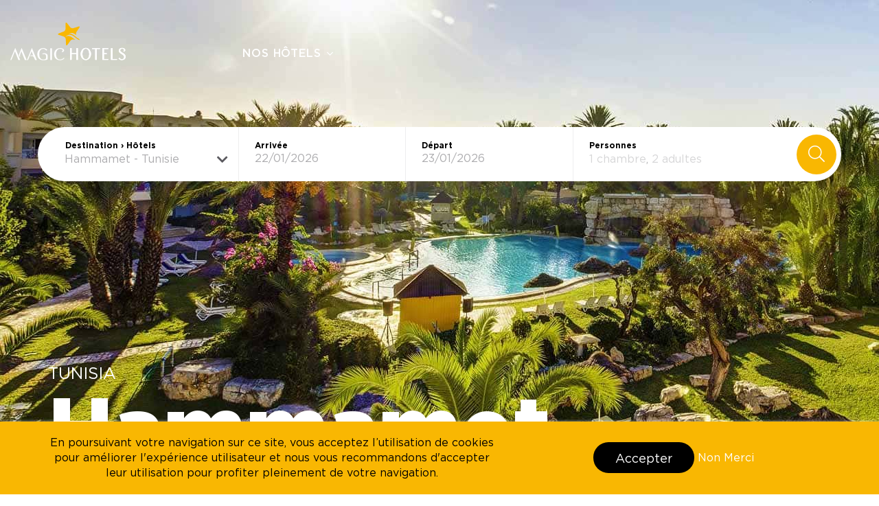

--- FILE ---
content_type: text/html; charset=UTF-8
request_url: https://www.magichotelsandresorts.com/region/hammamet
body_size: 10343
content:
<!doctype html>
<html lang="fr">
<head>

    <!-- CSRF Token -->
    <meta name="csrf-token" content="ahcr8OqGRzZt1M9ZzpeQ4whz2QCj9zmC09zvZ70P">

    <!-- Metas -->
    <meta charset="UTF-8">
<title>Magic Hotels &amp; Resorts| Meilleurs Hôtels en Promotion à Hammamet</title>
<meta name="description" content="Découvrez les Meilleurs Hôtels en Promotion à Hammamet avec Magic Hotels &amp; Resorts. Offres spéciales pour des séjours inoubliables en Tunisie.">
<meta name="keywords" content="Magic Hotels &amp; Resorts| Meilleurs Hôtels en Promotion à Hammamet">
<link rel="icon" type="image/png" href="https://www.magichotelsandresorts.com/favicon-32x32.png" sizes="32x32">
<link rel="icon" type="image/png" href="https://www.magichotelsandresorts.com/favicon-16x16.png" sizes="16x16">
<meta name="author" content="MAGIC HOTELS">
<meta name="geo.placename" content="Tunisie,Tunis">
<meta name="viewport" content="width=device-width,initial-scale=1.0,shrink-to-fit=no">

    <!-- Styles -->
    <link rel="stylesheet" href="https://www.magichotelsandresorts.com/assets/css/built.min.css?r3sxvd" media="all">

    <!-- Google Tag Manager -->
<script>(function(w,d,s,l,i){w[l]=w[l]||[];w[l].push({'gtm.start':
    new Date().getTime(),event:'gtm.js'});var f=d.getElementsByTagName(s)[0],
    j=d.createElement(s),dl=l!='dataLayer'?'&l='+l:'';j.async=true;j.src=
    'https://www.googletagmanager.com/gtm.js?id='+i+dl;f.parentNode.insertBefore(j,f);
    })(window,document,'script','dataLayer','GTM-56HW55F');</script>
    <!-- End Google Tag Manager -->
</head>
<body  class="front-page" id="body">
<!-- Google Tag Manager (noscript) -->
<noscript><iframe src="https://www.googletagmanager.com/ns.html?id=GTM-56HW55F"
    height="0" width="0" style="display:none;visibility:hidden"></iframe></noscript>
    <!-- End Google Tag Manager (noscript) -->
        <div class="wrap_header wrapper_header_region">
        <!-- header -->
        <header id="header">
    <div class="header-mobile">
                    <div class="box_logo">
                <a class="logo" title="" href="https://www.magichotelsandresorts.com">
                    <img src="https://www.magichotelsandresorts.com/assets/images/png/logo-small.png" class="img_logo"
                        alt="Magic Hotels & Resorts">
                </a>
            </div>
                <div class="input-group-magic">
            <span class="picto_input picto_marker_fixed"><i class="fa fa-search" aria-hidden="true"></i></span>
            <input type="text" id="search_input" autocomplete="off" name="search" class="form-control form-magic"
                placeholder="Réserver">
        </div>
        <div class="toggle_menu"><i class="zmdi zmdi-menu"></i></div>
    </div>
    <div class="clearfix"></div>
    <div class="cnt_header">
        <div class="close_menu">
            <img src="https://www.magichotelsandresorts.com/assets/images/png/icons-close.png" alt="" />
        </div>
        <div class="container-fluid">
            <div class="row">
                <div class="col-md-3 col-sm-3 col-logo">
                                            <div class="box_logo">
                            <a class="logo" title="" href="https://www.magichotelsandresorts.com">
                                <img src="https://www.magichotelsandresorts.com/assets/images/png/logo.png" class="img_logo"
                                    alt="Magic Hotels & Resorts">
                            </a>
                        </div>
                                    </div>

                <div class="col-md-5 col-sm-4 col-nav-header">
                    <nav class="navbar">
                        <ul class="nav navbar-nav">
                            <li class="dropdown">
                                <a class="dropdown-toggle" data-toggle="dropdown" href="#">
                                                                            Nos hôtels
                                                                    </a>
                                <ul class="dropdown-menu">
                                    <li class="dropdown-header">Marrakech - Maroc</li>

                                                                                                                
                                    <li><a href="https://www.magichotelsandresorts.com/fr/aquamirage/accueil">MARRAKECH
                                            - Aqua Mirage</a></li>
                                    <li><a
                                            href="https://www.magichotelsandresorts.com/fr/medinagardens/accueil">MARRAKECH
                                            - TUI BLUE Medina Gardens</a></li>
                                    

                                    

                                    <li class="dropdown-header">Larache - Maroc</li>
                                    <li><a
                                            href="https://www.magichotelsandresorts.com/fr/lixusbeachresort/accueil">
                                            LARACHE - Lixus Beach Resort</a></li>
                                    <li class="dropdown-header">Hammamet - Tunisie</li>
                                    <li><a href="https://www.magichotelsandresorts.com/palmbeachhammamet">HAMMAMET - TUI BLUE Palm Beach
                                            Hammamet</a>
                                    </li>
                                    <li><a href="https://www.magichotelsandresorts.com/africana">HAMMAMET - TUI MAGIC LIFE Africana</a>
                                    </li>
                                    <li><a href="https://www.magichotelsandresorts.com/manar">HAMMAMET - TUI BLUE Manar</a></li>
                                    <li><a href="https://www.magichotelsandresorts.com/venus">HAMMAMET - AQI SplashWorld Venus Beach</a>
                                    </li>
                                    <li class="dropdown-header">Sousse - Tunisie</li>
                                    <li><a href="https://www.magichotelsandresorts.com/royalkenz">SOUSSE - TUI SUNEO ROYAL KENZ</a>
                                    </li>
                                    <li><a href="https://www.magichotelsandresorts.com/scheherazade">SOUSSE - TUI BLUE Scheherazade</a>
                                    </li>
                                    <li class="dropdown-header">Monastir - Tunisie</li>
                                    <li><a href="https://www.magichotelsandresorts.com/skanes">MONASTIR - AQI Skanes Family Resort</a>
                                    </li>
                                    <li><a href="https://www.magichotelsandresorts.com/tuisuneopalmbeachskanes">MONASTIR - TUI SUNEO
                                            Palm Beach Skanes</a>
                                    </li>
                                    <li class="dropdown-header">Tabarka - Tunisie</li>
                                    <li><a href="https://www.magichotelsandresorts.com/thabraca">TABARKA - Thabraca Thalasso &
                                            Diving</a></li>
                                    <li class="dropdown-header">Djerba - Tunisie</li>
                                    <li><a href="https://www.magichotelsandresorts.com/penelope">DJERBA - TUI MAGIC LIFE Penelope
                                            Beach</a></li>
                                    <li><a href="https://www.magichotelsandresorts.com/palmbeachpalacedjerba">DJERBA - TUI BLUE Palm
                                            Beach
                                            Palace</a></li>
                                    <li class="dropdown-header">Tozeur - Tunisie</li>
                                    <li><a href="https://www.magichotelsandresorts.com/palmbeachpalacetozeur">TOZEUR - Palm Beach
                                            Palace</a></li>
                                    <li><a href="https://www.magichotelsandresorts.com/fr/themora/accueil">TOZEUR
                                            - The
                                            Mora Sahara Tozeur</a></li>



                                </ul>
                            </li>
                            
                        </ul>
                    </nav>

                </div>
                <div class="col-md-4 col-sm-5 col-adress-header">
                                    </div>
                <!--
    <div class="col-md-4 col-sm-5 col-adress-header">
     <div class="blc_info_header">
      <a href="tel:+21672271222" class="phone_link">+216 72 271 222</a>
      <a href="mailto:reservation@magiclife.tn" class="mail_link">reservation@magiclife.tn</a>
     </div>
    </div>
-->
                            </div>
        </div>
    </div>

</header>
        <!-- header -->

        <section class="header_top">

            <!-- reservation form -->
            <div class="container_reservation_form">

    <div class="close_picto">
        <img src="https://www.magichotelsandresorts.com/assets/images/png/icons-close.png" alt="" />
    </div>

    <div class="desc_reservation_mobile">
        <div class="sub_title_res">Réservation</div>
        <div class="title_res">Commencer votre recherche</div>
    </div>

    <div id="form_search" class="row_form_search">
        <div class="container">
            <div class="row">
                <a class="logo_top" title="" href="https://www.magichotelsandresorts.com">
                    <img src="https://www.magichotelsandresorts.com/assets/images/jpg/logo_top.jpg" alt="">
                </a>
                <div class="container_search_form">
                    <form class="reservation_form" id="reservation_form" action="https://www.magichotelsandresorts.com/reservation"  method="GET" autocomplete="off">



                        <input type="hidden" name="room_count" id="room" value="">
                        <input type="hidden" name="lang" id="lang" value="fr">
                        <div class="col-md-3 col-sm-3 search-col search-col-dest not-col-guests">
                            <label for="select_dest" class="label_search">Destination › Hôtels</label>
                            <div class="form-group select_block_res">
                                <select name="select_dest" id="select_dest" class="select_search selectpicker form-control">

                                    
                                                                            <option data-region="true"
                                                                                           style="color: #777"
                                            
                                            value="marrakech"
                                                                                        >Marrakech - Maroc</option>

                                                                                                                                        <option value="aquamirage"
                                                                                                >Aqua Mirage</option>
                                                                                                                                                                                    <option value="medinagardens"
                                                                                                >TUI BLUE Medina Gardens</option>
                                                                                    

                                                                            <option data-region="true"
                                                                                           style="color: #777"
                                            
                                            value="larache"
                                                                                            disabled="disabled"
                                                                                        >Larache - Maroc</option>

                                                                                                                                        <option value="lixusbeachresort"
                                                                                                >Lixus Beach Resort</option>
                                                                                    

                                                                            <option data-region="true"
                                                                                             selected='selected'
                                            
                                            value="hammamet"
                                                                                        >Hammamet - Tunisie</option>

                                                                                                                                        <option value="africana"
                                                                                                >TUI MAGIC LIFE Africana</option>
                                                                                                                                                                                    <option value="manar"
                                                                                                >TUI BLUE Manar </option>
                                                                                                                                                                                    <option value="venus"
                                                                                                >AQI SplashWorld Venus Beach</option>
                                                                                                                                                                                    <option value="palmbeachhammamet"
                                                                                                >TUI BLUE Palm Beach Hammamet</option>
                                                                                    

                                                                            <option data-region="true"
                                                                                           style="color: #777"
                                            
                                            value="sousse"
                                                                                        >Sousse - Tunisie</option>

                                                                                                                                        <option value="royalkenz"
                                                                                                >TUI SUNEO ROYAL KENZ</option>
                                                                                                                                                                                    <option value="scheherazade"
                                                                                                >TUI BLUE Scheherazade</option>
                                                                                    

                                                                            <option data-region="true"
                                                                                           style="color: #777"
                                            
                                            value="monastir"
                                                                                        >Monastir - Tunisie</option>

                                                                                                                                        <option value="skanes"
                                                                                                >AQI Skanes Family Resort</option>
                                                                                                                                                                                    <option value="tuisuneopalmbeachskanes"
                                                                                                >TUI SUNEO Palm Beach Skanes</option>
                                                                                    

                                                                            <option data-region="true"
                                                                                           style="color: #777"
                                            
                                            value="tabarka"
                                                                                        >Tabarka - Tunisie</option>

                                                                                                                                        <option value="thabraca"
                                                                                                >Thabraca Thalasso &amp; Diving</option>
                                                                                    

                                                                            <option data-region="true"
                                                                                           style="color: #777"
                                            
                                            value="djerba"
                                                                                        >Djerba - Tunisia</option>

                                                                                                                                        <option value="penelope"
                                                                                                >TUI MAGIC LIFE Penelope Beach</option>
                                                                                                                                                                                    <option value="palmbeachpalacedjerba"
                                                                                                >TUI BLUE Palm Beach Palace </option>
                                                                                    

                                                                            <option data-region="true"
                                                                                           style="color: #777"
                                            
                                            value="tozeur"
                                                                                        >Tozeur - Tunisia</option>

                                                                                                                                        <option value="palmbeachpalacetozeur"
                                                                                                >Palm Beach Palace</option>
                                                                                                                                                                                    <option value="themora"
                                                                                                >The Mora Sahara</option>
                                                                                    

                                                                    </select>
                            </div>

                        </div>
                        <div id="two-inputs-date" class="col-md-5 col-sm-5">
                            <div class="search-col not-col-guests">
                                <label for="check_in" class="label_search">Arrivée</label>
                                <div class="input-group input-group-arrive">
                                    <input type="text" name="check_in" required id="inputStartDate" class="form-control input_date" placeholder="22/01/2026" value="22/01/2026">
                                    <!--<span class="input-group-addon"><i class="zmdi zmdi-calendar-note"></i></span>-->
                                </div>

                            </div>
                            <div class="search-col not-col-guests">
                                <label for="check_out" class="label_search">Départ</label>
                                <div class="input-group">
                                    <input type="text" name="check_out" required id="inputEndDate" class="form-control  input_date" value="23/01/2026" placeholder="23/01/2026">
                                </div>
                                <div class="clear-calndar"><i class="zmdi zmdi-close"></i></div>
                            </div>
                        </div>
                        <div class="col-md-4 col-sm-4 search-col search-col-pers">
                            <a href="javascript:void(0);" title="Effacer" class="reset-form" id="resetform">
                                <i class="zmdi zmdi-close"></i>
                            </a>
                            <label for="personnes" class="label_search">Personnes</label>
                            <div class="side" id="side">
                                <span class="persons guests-select person-h" title="personnes">
                                    <div class="form-control totalhotel rounded-0 border-0">
                                        <span class="valRoomstshotel" title="Chambre">1</span>
                                        <span class="txt-room" title="Chambre">Chambre</span>,
                                        <span class="valAdultshotel" title="Adultes">2</span>
                                        <span class="txt-adt" title="Adultes">Adultes</span>
                                        <span class="valChildrenhotel" title="Enfants"></span>
                                        <span class="txt-enf" title="Enfants"></span>
                                        <span class="valInfantshotel" title="Bébés"></span>
                                        <span class="txt-beb" title="Bébés"></span>
                                        <i class="fa fa-chevron-down pull-right" aria-hidden="true" title="Modifier occupation"></i>
                                    </div>

                                    <div class="guests border-form-control ">
                                        <div class="scrollbar-inner scrollbar-pers">
                                            <!-- <div class="button-save out valider">

                                <div class="scrollbar-inner">
                                <div class="button-save out valider">

                                  <i class="zmdi zmdi-close"></i>
                                </div>-->

                                            <div class="rooms">
                                                                                            <div class="roomItem">
                                                <div class="form-group room-lab">
                                                    <label>Chambre 1</label>
                                                </div>
                                                <div class="form-group adults">
                                                    <label for="adults_1">Adultes(s)</label>
                                                    <div class="input-group"> <span class="input-group-btn">
                                                            <button type="button" class="btn btn-danger btn-number" data-type="minus" data-field="adult_count[1]"> <span class="fa fa-minus"></span> </button>
                                                        </span>
                                                        <input type="text" name="adult_count[1]" id="adult_count_1" class="form-control input-number adultshotel" value="2" min="1" max="40" data-fv-field="adult_count[1]">
                                                        <span class="input-group-btn">
                                                            <button type="button" class="btn btn-danger btn-number" data-type="plus" data-field="adult_count[1]"> <span class="fa fa-plus"></span> </button>
                                                        </span>
                                                    </div>
                                                    <small class="help-block" data-fv-validator="greaterThan" data-fv-for="adult_count[1]" data-fv-result="NOT_VALIDATED" style="display: none;">Please enter a value greater than or equal to %s</small><small class="help-block" data-fv-validator="lessThan" data-fv-for="adult_count[1]" data-fv-result="NOT_VALIDATED" style="display: none;">Please enter a value less than or equal to %s</small>
                                                </div>
                                                <div class="form-group children">
                                                    <label for="children_1">Enfant(s)</label>
                                                    <div class="input-group"> <span class="input-group-btn">
                                                            <button type="button" class="btn btn-danger btn-number" data-type="minus" data-field="child_count[1]"> <span class="fa fa-minus"></span> </button>
                                                        </span>
                                                        <input type="text" name="child_count[1]" id="children_1" room_id="1" class="form-control input-number childrenhotel" value="0" min="0" max="40" data-fv-field="child_count[1]">
                                                        <span class="input-group-btn">
                                                            <button type="button" class="btn btn-danger btn-number" data-type="plus" data-field="child_count[1]"> <span class="fa fa-plus"></span> </button>
                                                        </span>
                                                    </div>
                                                    <small class="help-block" data-fv-validator="greaterThan" data-fv-for="child_count[1]" data-fv-result="NOT_VALIDATED" style="display: none;">Please enter a value greater than or equal to %s</small><small class="help-block" data-fv-validator="lessThan" data-fv-for="child_count[1]" data-fv-result="NOT_VALIDATED" style="display: none;">Please enter a value less than or equal to %s</small>
                                                </div>
                                                <div id="search_room_1" class="form-group agechild">
                                                </div>
                                                <div class="form-group delete-room"> <a href="javascript:void(0);" class="del"><i class="zmdi zmdi-close"></i> </a> </div>
                                            </div>
                                                                                    </div>

                                        <!--<button type="button" class="btn btn-block button-save valider">Valider
                                </button>-->

                                    </div>

                                    <a href="javascript:void(0);" class="add add-room" id="addroom">
                                        Ajouter une chambre                                    </a>





                            </div>
                        </div>

                        </span>
                </div>
            </div>

            <div class="submit_reservation no-padding">
                <button id="search-rooms" class="search-button btn transition-effect">
                    <i class="fal fa-search hidden-xs"></i>
                    <span class="txt_search_mobile">Rechercher</span>
                </button>
            </div>
            <div class="clearfix"></div>
            </form>
        </div>
    </div>
</div>
</div>

            <!-- reservation form -->

            <div class="content_header_top">
                <div class="container">
                    <div class="row">
                        <div class="col-md-8 col-sm-8 col-left-header">
                            <div class="sub_title_header">Tunisia</div>
                            <h1 class="title_header">Hammamet</h1>
                        </div>
                        <!--
                                    <div class="col-md-4 col-sm-4 col-right-header">
                                        <div class="temperature_header">37°</div>
                                        <div class="weadher_header">
                                            <div class="time_header">14:28</div>
                                            <div class="tmp_header">Ensoleillée</div>
                                        </div>

                                    </div>
            -->
                    </div>
                </div>
            </div>

        </section>
    </div>

        <div class="wrap_content p-top">

        <section class="ancre_region">
            <div class="container">
                <div class="row">
                    <div class="col-md-12 col-sm-12">
                        <ul class="list_ancre list_ancre_tn owl-carousel owl-theme">
                            <li class="item"><a href="#hotel" class="link_ancre selected">Hôtels</a></li>
                            <li class="item"><a href="#region" class="link_ancre">Région</a></li>
                            <li class="item"><a href="#photos" class="link_ancre">Photos</a></li>
                            <li class="item"><a href="#touristique" class="link_ancre">Sites touristiques</a></li>
                        </ul>
                    </div>
                </div>
            </div>
        </section>

        <section class="section_hotel" id="hotel">
            <div class="container">
                <div class="row">
                    <div class="col-md-12 col-sm-12">
                        <div class="breadcrumb_region">Hammamet › Hôtels</div>
                        <h2 class="title_region">Ambiance des mille et une nuits</h2>
                    </div>
                    <div class="col-md-12 col-sm-12">
                        <div class="owl_region owl-carousel owl-theme">

                            <div class="item">
                                <div class="wrap_owl_region">
                                    <div class="wrap_img_region">
                                        <img src="https://www.magichotelsandresorts.com/assets/images/jpg/img-42.jpg"
                                            alt="TUI BLUE Palm Beach Hammamet">
                                    </div>

                                    <div class="content_owl_region">
                                        <div class="sub_title_owlregion">
                                            L'endroit idéal pour passer des vacances en famille
                                        </div>
                                        <h3 class="title_owlregion">
                                            TUI BLUE Palm Beach Hammamet
                                        </h3>
                                    </div>
                                    <a href="https://www.magichotelsandresorts.com/palmbeachhammamet" class="btn-transparent">Découvrir</a>
                                </div>
                            </div>

                            <div class="item">
                                <div class="wrap_owl_region">
                                    <div class="wrap_img_region">
                                        <img src="https://www.magichotelsandresorts.com/assets/images/jpg/img-19.jpg"
                                            alt="TUI MAGIC LIFE Africana">
                                    </div>
                                    <!--
                                            <div class="box-promo">
                                                <div class="txt_promo">Promo</div>
                                                <div class="price_promo">97dt</div>
                                                <div class="remise_promo">128dt</div>
                                            </div>
                                        -->
                                    <div class="content_owl_region">
                                        <div class="sub_title_owlregion">
                                            L'endroit idéal pour passer des vacances en famille
                                        </div>
                                        <h3 class="title_owlregion">
                                            TUI MAGIC LIFE Africana
                                        </h3>
                                    </div>
                                    <a href="https://www.magichotelsandresorts.com/africana" class="btn-transparent">Découvrir</a>
                                </div>
                            </div>

                            <div class="item">
                                <div class="wrap_owl_region">
                                    <div class="wrap_img_region">
                                        <img src="https://www.magichotelsandresorts.com/assets/images/jpg/venus/img-0.jpg"
                                            alt="AQI SplashWorld Venus Beach">
                                    </div>
                                    <div class="content_owl_region">
                                        <div class="sub_title_owlregion">
                                            Vacances avec un parc aquatique en accès illimité.
                                        </div>
                                        <h3 class="title_owlregion">
                                            AQI SplashWorld Venus Beach
                                        </h3>
                                    </div>
                                    <a href="https://www.magichotelsandresorts.com/venus" class="btn-transparent">Découvrir</a>
                                </div>
                            </div>

                            <div class="item">
                                <div class="wrap_owl_region">
                                    <div class="wrap_img_region">
                                        <img src="https://www.magichotelsandresorts.com/assets/images/jpg/manar/img-4.jpg" alt="TUI BLUE Manar">
                                    </div>
                                    <div class="content_owl_region">
                                        <div class="sub_title_owlregion">
                                            L'endroit idéal pour passer des vacances en famille
                                        </div>
                                        <h3 class="title_owlregion">
                                            TUI BLUE Manar
                                        </h3>
                                    </div>
                                    <a href="https://www.magichotelsandresorts.com/manar" class="btn-transparent">Découvrir</a>
                                </div>
                            </div>


                        </div>
                    </div>

                </div>
            </div>

        </section>

        <section class="section_region" id="region">
            <div class="container">
                <div class="row">

                    <div class="owl_autour owl-carousel owl-theme">
                        <div class="item">
                            <div class="col-md-6 col-sm-6 col-left-sec-region">
                                <div class="breadcrumb_region">Hammamet › Kelibia</div>
                                <h2 class="title_content_region">Autour de Hammamet</h2>
                                <div class="content_region">
                                    <h3 class="subtitle_owlautour">Kelibia</h3>
                                    <p>Le port de pêche de Kélibia vaut le détour, il a une situation géographique
                                        particulière entourée de vignes et de plages de sables fins presque blancs.
                                    </p>
                                    <p> Si vous êtes des fans des bonnes tables et des produits du terroir continuez votre
                                        parcours en visitant le marché central où vous trouverez des épices du Cap Bon de
                                        très bonne qualité, des poissons ultra frais qui peuvent être préparés dans une
                                        gargote à coté et de succulents fruits de saison. Rien ne vaut la simplicité d’une
                                        gargote de marché!
                                    </p>
                                </div>
                            </div>
                            <div class="col-md-6 col-sm-6 col-right-sec-region">
                                <div class="img_content">
                                    <img src="https://www.magichotelsandresorts.com/assets/images/jpg/img-kelibia.jpg"
                                        alt="Autour de Hammamet - Kelibia">
                                </div>
                            </div>
                        </div>
                        <div class="item">
                            <div class="col-md-6 col-sm-6 col-left-sec-region">
                                <div class="breadcrumb_region">Hammamet › Haouaria</div>
                                <div class="title_content_region">Autour de Hammamet</div>
                                <div class="content_region">
                                    <h3 class="subtitle_owlautour">Haouaria</h3>
                                    <p>Haouaria est connue pour sa mer cristalline et ses criques.
                                    </p>
                                    <p>Vous pourrez passer la journée dans une de ces criques, l’évasion est assurée. Au
                                        programme : une balade en bateau, des oursins frais et un déjeuner dans une crique
                                        privée.
                                    </p>
                                    <p>A Haouaria il y a aussi des clubs pour faire de la plongée, vous serez émerveillés
                                        par les paysages sous marins de la région.
                                    </p>
                                    <p>Pour réserver, adressez vous à la réception de l’hôtel.
                                    </p>
                                </div>
                            </div>
                            <div class="col-md-6 col-sm-6 col-right-sec-region">
                                <div class="img_content">
                                    <img src="https://www.magichotelsandresorts.com/assets/images/jpg/img-haouraia.jpg" alt="">
                                </div>
                            </div>
                        </div>
                    </div>


                </div>
            </div>
        </section>

        <section class="section_photos" id="photos">
            <div class="container">
                <div class="row">
                    <div class="col-md-12 col-sm-12">
                        <div class="breadcrumb_region">Hammamet › Photos</div>
                        <h2 class="title_region">Des paysages époustouflants</h2>
                    </div>
                </div>
                <div class="row owl_photos owl-carousel owl-theme">
                    <a href="https://www.magichotelsandresorts.com/assets/images/jpg/photosg1.jpg" class="col-md-4 col-sm-6 col-photos item">
                        <img src="https://www.magichotelsandresorts.com/assets/images/jpg/img-7.jpg" class="border-rad-img" alt="Hammamet">
                    </a>
                    <a href="https://www.magichotelsandresorts.com/assets/images/jpg/photosg2.jpg" class="col-md-4 col-sm-6 col-photos item">
                        <img src="https://www.magichotelsandresorts.com/assets/images/jpg/img-6.jpg" class="border-rad-img" alt="Hammamet">
                    </a>
                    <a href="https://www.magichotelsandresorts.com/assets/images/jpg/photosg3.jpg" class="col-md-4 col-sm-6 col-photos item">
                        <img src="https://www.magichotelsandresorts.com/assets/images/jpg/img-5.jpg" class="border-rad-img" alt="Hammamet">
                    </a>
                    <a href="https://www.magichotelsandresorts.com/assets/images/jpg/photosg4.jpg" class="col-md-4 col-sm-6 col-photos item">
                        <img src="https://www.magichotelsandresorts.com/assets/images/jpg/img-4.jpg" class="border-rad-img" alt="Hammamet">
                    </a>
                    <a href="https://www.magichotelsandresorts.com/assets/images/jpg/photosg5.jpg" class="col-md-4 col-sm-6 col-photos item">
                        <img src="https://www.magichotelsandresorts.com/assets/images/jpg/img-3.jpg" class="border-rad-img" alt="Hammamet">
                    </a>
                    <a href="https://www.magichotelsandresorts.com/assets/images/jpg/photosg6.jpg" class="col-md-4 col-sm-6 col-photos item">
                        <img src="https://www.magichotelsandresorts.com/assets/images/jpg/img-2.jpg" class="border-rad-img" alt="Hammamet">
                    </a>





                </div>
            </div>
        </section>

        <section class="section_touristique" id="touristique">
            <div class="container container_touristique">
                <div class="row">
                    <div class="col-md-12 col-sm-12">
                        <div class="breadcrumb_region">Hammamet › Sites touristiques</div>
                        <h2 class="title_region">Le charme intemporel</h2>
                    </div>
                </div>
                <div class="row mb-charme">
                    <div class="col-md-6 col-sm-6 col-left-touristique">
                        <div class="img_touristique left_img">
                            <img src="https://www.magichotelsandresorts.com/assets/images/jpg/img-medina.jpg" alt="Medina">
                        </div>
                        <div class="wrap_content_touristique">
                            <h3 class="title_touristique">Medina</h3>
                            <div class="content_touristique">
                                <p>La vieille ville de Hammamet est le véritable coeur de la cité. Ses petites ruelles et
                                    ses remparts sont vraiment caractéristiques. La médina est située sur la pointe sud de
                                    la ville. Les façades et les maisons immaculées magnifiées par de vieilles portes en
                                    bois décorées lui donnent du charme et du cachet.</p>
                                <p>Vous y trouverez aussi des boutiques d’artisanat et d’objets souvenirs, l’une des plus
                                    belle boutique Fella qui vend du linge avec une broderie spécifique de Hammamet.</p>
                                <p>Vous y trouverez également des cafés et des restaurants en hauteur, où du haut des
                                    remparts de la Medina vous pouvez profiter du coucher de soleil de Hammamet et observer
                                    la baie de Hammamet.</p>
                            </div>
                        </div>
                    </div>
                    <div class="col-md-6 col-sm-6 col-right-touristique">
                        <div class="img_touristique right_img">
                            <img src="https://www.magichotelsandresorts.com/assets/images/jpg/img-kasbah.jpg" alt="La Kasbah ou le fort">
                        </div>
                        <div class="wrap_content_touristique">
                            <h3 class="title_touristique">La Kasbah ou le fort</h3>
                            <div class="content_touristique">
                                <p>Le fort de Hammamet est un des éléments emblématiques de la Medina car il rappelle le
                                    passé guerrier de la Medina de Hammamet.</p>
                                <p>Le fort de Hammamet a été construit au IXe siècle. Il a été restauré durant les
                                    différentes guerres et époques qu’a connu la ville puisqu’il a toujours servi de
                                    protection contre les pirateset autres assaillants.</p>
                            </div>
                        </div>
                    </div>

                </div>

                <div class="row">
                    <div class="col-md-6 col-sm-6 col-left-touristique">
                        <div class="img_touristique left_img">
                            <img src="https://www.magichotelsandresorts.com/assets/images/jpg/img-pupput.jpg" alt="Les vestiges de PUPPUT">
                        </div>
                        <div class="wrap_content_touristique">
                            <h3 class="title_touristique">Les vestiges de PUPPUT</h3>
                            <div class="content_touristique">
                                <p>Pupput est l’ancien nom de Hammamet. Le site archéologique de Pupput représente un
                                    étrange trait d’union entre le passé lointain de Hammamet et son présent. Les vestiges
                                    découverts lors des premières fouilles fin XIXe l’ont été dans Hammamet Sud, ils
                                    témoignent de l’occupation romaine. Vous pouvez réserver un guide pour votre visite de
                                    ce site archéologique.
                                </p>
                            </div>
                        </div>
                    </div>
                    <div class="col-md-6 col-sm-6 col-right-touristique">
                        <div class="img_touristique right_img">
                            <img src="https://www.magichotelsandresorts.com/assets/images/jpg/img-sebastien.jpg" alt="Dar Sebastien">
                        </div>
                        <div class="wrap_content_touristique">
                            <h3 class="title_touristique">Dar Sebastien</h3>
                            <div class="content_touristique">
                                <p>Construite en 1927 par l’aristocrate roumain George Sebastian, la villa Dar Sebastian est
                                    vite devenue un lieu d’histoire et de culture de la ville de Hammamet. Nombreux
                                    artistes, architectes et musiciens ont défilé dans cette maison et ont profité des
                                    soirées mondaines qui s’y tenaient.
                                </p>
                                <p>En 1962, George Sebastian vend son domaine à l’Etat tunisien, tout juste indépendant.
                                    C’est alors qu’est crée le Centre Culturel financé par la fondation Gulbenkian. Deux ans
                                    après, l’architecte Paul Chemetov édifie en plein cœur des jardins le théâtre de plein
                                    air dans lequel se tient chaque été le prestigieux Festival de Hammamet.
                                </p>
                                <p>Si vous venez en périodeestivale, vous pourrez assister au spectacles et aux concerts
                                    donnés dans l’enceinte du théâtre à la belle étoile.</p>
                            </div>
                        </div>
                    </div>

                </div>
            </div>
        </section>

    </div>

    <footer id="footer" class="footer">
    <div class="container">
        <div class="row row_top_footer">
                            <div class="col-xs-12 col-sm-12 col-md-12 col-left-footer">
                    <h2 class="title_footer">
                        Commencer à créer de nouveaux souvenirs                    </h2>
                </div>
                <div class="col-xs-12 col-sm-12 col-md-12 col-right-footer">
                    <p>
                        
                        Hôtels de vacances conçus pour offrir les meilleurs services aux familles, couples, groupes
                        d'amis
                        ou clients qui voyagent seuls et recherchent des chambres confortables, d'excellentes
                        prestations et
                        installations de loisirs et de détente, ainsi qu'une offre gastronomique délicieuse et variée.                    </p>
                    <p>
                         Il s'agit d'un choix idéal pour passer quelques jours en famille, vivre une lune de miel
                        inoubliable, organiser des conférences et des mariages et profiter d'une expérience unique.                    </p>
                    
                </div>
            

        </div>
        <div class="row row_middle_footer">
            <div class="col-xs-12 col-sm-4 col-md-4 block_footer">
                <ul class="menu_footer">
                    <li><a href="https://www.magichotelsandresorts.com/fr/aquamirage/accueil">MARRAKECH - Aqua Mirage</a>
                    </li>
                    <li><a href="https://www.magichotelsandresorts.com/fr/medinagardens/accueil">MARRAKECH - TUI BLUE
                            Medina
                            Gardens
                        </a></li>
                    
                    <li><a href="https://www.magichotelsandresorts.com/fr/lixusbeachresort/accueil">LARACHE - Lixus Beach
                            Resort</a>
                    </li>
                    <li><a href="https://www.magichotelsandresorts.com/africana">HAMMAMET - TUI MAGIC LIFE Africana</a></li>
                    <li><a href="https://www.magichotelsandresorts.com/manar">HAMMAMET - TUI BLUE Manar</a></li>

                </ul>
            </div>
            <div class="col-xs-12 col-sm-4 col-md-4 block_footer">
                <ul class="menu_footer">
                    <li><a href="https://www.magichotelsandresorts.com/palmbeachhammamet">HAMMAMET - TUI BLUE Palm Beach Hammamet</a>
                    </li>
                    <li><a href="https://www.magichotelsandresorts.com/venus">HAMMAMET - AQI SplashWorld Venus Beach</a></li>
                    <li><a href="https://www.magichotelsandresorts.com/skanes">MONASTIR - AQI Skanes Family Resort</a></li>
                    <li><a href="https://www.magichotelsandresorts.com/tuisuneopalmbeachskanes">MONASTIR - TUI SUNEO Palm Beach
                            Skanes</a></li>
                    <li><a href="https://www.magichotelsandresorts.com/royalkenz">SOUSSE - TUI SUNEO ROYAL KENZ</a></li>
                    <li><a href="https://www.magichotelsandresorts.com/scheherazade">SOUSSE - TUI BLUE Scheherazade</a></li>


                </ul>
            </div>
            <div class="col-xs-12 col-sm-4 col-md-4 block_footer">
                <ul class="menu_footer">
                    <li><a href="https://www.magichotelsandresorts.com/penelope">DJERBA - TUI MAGIC LIFE Penelope Beach</a></li>
                    <li><a href="https://www.magichotelsandresorts.com/palmbeachpalacedjerba">DJERBA - TUI BLUE Palm Beach Palace</a>
                    </li>
                    <li><a href="https://www.magichotelsandresorts.com/thabraca">TABARKA - Thabraca Thalasso & Diving</a></li>
                    <li><a href="https://www.magichotelsandresorts.com/palmbeachpalacetozeur">TOZEUR - Palm Beach Palace</a></li>
                    <li><a href="https://www.magichotelsandresorts.com/fr/themora/accueil">TOZEUR - The Mora Sahara
                            Tozeur
                        </a></li>

                </ul>
            </div>
            <!--
            <div class="col-xs-12 col-sm-4 col-md-4 block_footer">
                <ul class="menu_footer">
                    <li><a href="#?">TUI MAGIC LIFE Kalawy</a></li>
                    <li><a href="#?">TUI MAGIC LIFE Sharm el Sheikh</a></li>
                    <li><a href="#?">Tui Blue Medina Gardens</a></li>
                    <li><a href="#?">SplashWorld Aqua Mirage</a></li>
                </ul>
            </div>
            -->
        </div>


        


        <div class="row row_bottom_footer">
            <div class="col-xs-12 col-sm-2 col-md-3 logo-footer">
                <img src="https://www.magichotelsandresorts.com/assets/images/jpg/logo_footer.jpg" alt="" />
            </div>
            <div class="col-xs-12 col-sm-8 col-md-7 menu-footer">
                <ul class="menu_bottom_footer">
                    <!--
                    <li><a href="https://www.magichotelsandresorts.com/conditions-generales">Privacy Notice</a></li>
                    <li><a href="https://www.magichotelsandresorts.com/cookies">Avis sur les cookies</a></li>

                    <li><a href="https://www.magichotelsandresorts.com/assets/images/TML-africana-certificate.pdf" target="_blank">Certificat</a></li>
                    <li><a href="https://www.kayak.co.uk/Hammamet-Hotels-Club-Magic-Life-Africana-Imperial.311312.ksp" target="_blank">Sustainable report</a></li>
                    -->
                </ul>
            </div>
            <div class="col-xs-12 col-sm-2 col-md-2 social-footer">
                <ul class="menu_social_footer">
                    <li><a href="https://www.facebook.com/MagicHotelsResorts/?fref=ts" target="_blank"><i
                                class="zmdi zmdi-facebook"></i></a></li>
                    <li><a href="https://www.instagram.com/magichotels_resorts/" target="_blank"><i
                                class="zmdi zmdi-instagram"></i></a></li>
                    <li><a href="https://www.youtube.com/channel/UCRiD6r1ND6KI9DtbdjIer2Q" target="_blank"><i
                                class="zmdi zmdi-youtube-play"></i></a></li>
                </ul>
            </div>
        </div>

    </div>
    <div id="magiccookie_banner" style='display:none;'>
        <div class="container">
            <div class="row">
                <div class="col-xs-12 col-sm-7 col-md-7">
                                            En poursuivant votre navigation sur ce site, vous acceptez l’utilisation de cookies pour
                        améliorer l'expérience utilisateur et nous vous recommandons d'accepter leur utilisation pour
                        profiter pleinement de votre navigation.
                    
                </div>
                <div class="col-xs-12 col-sm-5 col-md-5 text-center">
                    <div class="wrap_btn_cookies">
                        <button id="magiccookie_acceptcookies" name="magiccookie_acceptcookies"
                            class="btn_style btn_style3" type="submit">
                            Accepter
                        </button>
                        <span class="delet_cookies_banner">
                            Non Merci
                        </span>

                    </div>
                </div>
            </div>
        </div>
    </div>
</footer>

    <!-- Scripts -->
    <script src="https://www.magichotelsandresorts.com/assets/js/vendors/jquery.min.js?r3sxvd"></script>
<script src="https://www.magichotelsandresorts.com/assets/js/vendors/jquery.validate.min.js?r3sxvd"></script>
<script src="https://www.magichotelsandresorts.com/assets/js/vendors/additional-methods.min.js?r3sxvd"></script>
<script src="https://www.magichotelsandresorts.com/assets/js/vendors/messages_fr.min.js?r3sxvd"></script>
<script>
    let url_reservation = "https://www.magichotelsandresorts.com/reservation?";
    let web_booking_protocol = "https";
    let web_booking_host = "booking.lightresa.com";
    const defaultHotel = $('select[name="select_dest"]').val();
</script>
<script src="https://www.magichotelsandresorts.com/assets/js/built.min.js?r3sxvd"></script>
<script src="https://www.magichotelsandresorts.com/assets/js/reservation.js?rfd3"></script>

<script>
    $(document).ready(function() {
        $('#reservation_form').on('submit', function(e) {
            e.preventDefault();

            if ($(this).valid()) {// If valid, submit the form
            const hotel = $('select[name="select_dest"]').val();
            const checkIn = $('input[name="check_in"]').val();
            const checkOut = $('input[name="check_out"]').val();
            const lang = $('input[name="lang"]').val();

            // Get adults count for each room
            const adults = [];
            $('input[name^="adult_count"]').each(function() {
                adults.push($(this).val());
            });

            // Get children count and ages for each room
            const children = [];
            const ages = [];

            $('input[name^="child_count"]').each(function() {
                const roomId = $(this).attr('room_id');
                const childCount = parseInt($(this).val()) || 0;
                children.push(childCount);

                if (childCount > 0) {
                    const ageSelects = $(`#search_room_${roomId} select[name="age_enfants[${roomId}][]"]`);
                    const agesForRoom = [];
                    ageSelects.each(function() {
                        agesForRoom.push($(this).val());
                    });
                    ages.push(agesForRoom);
                } else {
                    ages.push([]);
                }
            });

            // Check if hotel has a booking_url in config
            const hotelConfig = [{"region_slug":"marrakech","region_label_fr":"Marrakech - Maroc","region_label_en":"Marrakech, Morocco","hotels":{"8":{"label":"Aqua Mirage","slug":"aquamirage","searchable":true},"9":{"label":"TUI BLUE Medina Gardens","slug":"medinagardens","searchable":true}}},{"region_slug":"larache","region_label_fr":"Larache - Maroc","region_label_en":"Larache - Morocco","disabled":true,"hotels":{"1":{"label":"Lixus Beach Resort","slug":"lixusbeachresort","booking_url":"https:\/\/direct-book.com\/properties\/LixusBeachResortDIRECT","searchable":true}}},{"region_slug":"hammamet","region_label_fr":"Hammamet - Tunisie","region_label_en":"Hammamet - Tunisia","hotels":{"0":{"label":"TUI MAGIC LIFE Africana","slug":"africana","searchable":true},"1":{"label":"TUI BLUE Manar ","slug":"manar","searchable":true},"8":{"label":"AQI SplashWorld Venus Beach","slug":"venus","searchable":true},"12":{"label":"TUI BLUE Palm Beach Hammamet","slug":"palmbeachhammamet","searchable":true}}},{"region_slug":"sousse","region_label_fr":"Sousse - Tunisie","region_label_en":"Sousse - Tunisia","hotels":{"2":{"label":"TUI SUNEO ROYAL KENZ","slug":"royalkenz","searchable":true},"9":{"label":"TUI BLUE Scheherazade","slug":"scheherazade","searchable":true}}},{"region_slug":"monastir","region_label_fr":"Monastir - Tunisie","region_label_en":"Monastir - Tunisia","hotels":{"3":{"label":"AQI Skanes Family Resort","slug":"skanes","searchable":true},"31":{"label":"TUI SUNEO Palm Beach Skanes","slug":"tuisuneopalmbeachskanes","searchable":true}}},{"region_slug":"tabarka","region_label_en":"Tabarka - Tunisia","region_label_fr":"Tabarka - Tunisie","hotels":{"4":{"label":"Thabraca Thalasso \u0026 Diving","slug":"thabraca","searchable":true}}},{"region_slug":"djerba","region_label_en":"Djerba - Tunisia","region_label_fr":"Djerba - Tunisia","hotels":{"5":{"label":"TUI MAGIC LIFE Penelope Beach","slug":"penelope","searchable":true},"6":{"label":"TUI BLUE Palm Beach Palace ","slug":"palmbeachpalacedjerba","searchable":true}}},{"region_slug":"tozeur","region_label_fr":"Tozeur - Tunisia","region_label_en":"Tozeur - Tunisia","hotels":{"7":{"label":"Palm Beach Palace","slug":"palmbeachpalacetozeur","searchable":true},"8":{"label":"The Mora Sahara","slug":"themora","searchable":true}}}];
            let bookingUrl = null;

            // Find the hotel's booking_url from config
            hotelConfig.forEach(region => {
                if (region.hotels) {
                    Object.values(region.hotels).forEach(hotelData => {
                        if (hotelData.slug === hotel && hotelData.booking_url) {
                             bookingUrl = hotelData.booking_url;
                        }
                    });
                }
            });

            if (bookingUrl) {

                let url = `${bookingUrl}?locale=${lang}&currency=MAD&checkInDate=${checkIn}&checkOutDate=${checkOut}`;

                // Add room configurations
                adults.forEach((adult, index) => {
                    url += `&items[${index}][adults]=${adult}`;

                    let countChildren = 0;
                    let countInfants = 0;

                    if (ages[index] && ages[index].length > 0) {
                        ages[index].forEach((age) => {
                            const ageNum = parseInt(age);
                            if (ageNum > 1) {
                                countChildren++;
                            } else {
                                countInfants++;
                            }
                        });
                    }

                    url += `&items[${index}][children]=${countChildren}&items[${index}][infants]=${countInfants}`;
                });

                window.location.href = url;
            } else {
                // Handle other hotels - submit the form normally
                this.submit();
            }

            }
        });
    });
</script>
    <script>
        if ($(".rooms > .roomItem").length >= 10) {
            $("#addroom").hide()
        }
    </script>
</body>
</html>


--- FILE ---
content_type: application/javascript
request_url: https://www.magichotelsandresorts.com/assets/js/reservation.js?rfd3
body_size: 3543
content:
var langMaroc = false;
if (window.location.href.indexOf('aquamirage_en') > 0 || window.location.href.indexOf('medinagardens_en') > 0 ||  $('html').attr("lang") == "en") {
    langMaroc = true;
}
function Left(str, n) {
    if (n <= 0)
        return "";
    else if (n > String(str).length)
        return str;
    else
        return String(str).substring(0, n);
}
function Right(str, n) {
    if (n <= 0)
        return "";
    else if (n > String(str).length)
        return str;
    else {
        var iLen = String(str).length;
        return String(str).substring(iLen, iLen - n);
    }
}
function listGetAt(st, val, sep) {
    var i1 = 0, i2 = 0, j = 0;
    var st1;
    for (j = 0; j < val; j++) {
        i2 = st.indexOf(sep);
        if (i2 >= 0) {
            st1 = st.substring(0, i2);
            st = st.substring(i2 + 1, st.length + 1);
        }
        else
            st1 = st;
    }
    return st1
}
function addRoom() {
    var nbr = $(".rooms > .roomItem").length;
    nbr++;
    var e = $(".rooms > .roomItem:last-child");
    var row = $(".rooms > .roomItem:eq(0)").clone(true);
    row.find(":button").each(function () {
        $(this).attr({
            'room_id': nbr,
            'data-field': function (_, field) {
                return Left(field, field.length - 2) + nbr + "]"
            }
        }).removeAttr('disabled')
    });
    row.find(":input[type='text']").each(function () {
        $(this).attr({
            'id': function (_, id) {
                return Left(id, id.length - 1) + nbr
            },
            'name': function (_, name) {
                return Left(name, name.length - 2) + nbr + "]"
            },
            'room_id': nbr,
            'value': ($(this).hasClass('adultshotel')) ? 2 : 0,
            'min': ($(this).hasClass('adultshotel')) ? 1 : 0,
        }).val(($(this).hasClass('adultshotel')) ? 2 : 0).prev('.input-group-btn').find(".btn-number").attr('disabled', ($(this).hasClass('adultshotel')) ? false : true);
        if (nbr > 1) {
            $(this).attr('min', ($(this).hasClass('adultshotel')) ? 1 : 0)
        }
    });
    row.find("select").each(function () {
        $(this).attr({
            'id': function (_, id) {
                return Left(id, id.length - 1) + nbr
            },
            'name': function (_, name) {
                //return Left(name, name.length - 1) + "]"
                return Left('age_enfants[', name.length - 1) + nbr + "][]"
            }
        })
    }).val("");
    row.find("small").each(function () {
        $(this).attr({
            'data-fv-for': function (_, field) {
                return Left(field, field.length - 2) + nbr + "]"
            }
        })
    });
    row.find(".agechild").each(function () {
        $(this).attr({
            'id': function (_, id) {
                return Left(id, id.length - 1) + nbr
            },
        }).html('');
    });
    row.insertAfter(e);
    var r = $(".rooms > .roomItem").length;
    $(".rooms > .roomItem").each(function (index) {
        $(this).find("div:eq(0) label").html( (langMaroc ? "Room" : "Chambre")+ " " + parseInt(index + 1))
    });
    $("input[name=rooms]").val(r);
    if (r >= 10) {
        $("a.add").hide()
    }
    // clicChildren();
    countGuest();
    $(".rooms div:first").find("div:last").find("a").hide();
    $(".rooms div:gt(1)").find("div:last").find("a").show();

    $("a.del").on("click", function (e) {
        e.stopPropagation();
        $("select[id^='age_']").each(function (index) {
            $f = $(this).attr("data-fv-field");

        });
        row_id = $(this).parent().parent();
        row_id.remove();

        $(".rooms > .roomItem").each(function (index) {

            $(this).find("div:eq(0) label").html((langMaroc ? "Room" : "Chambre")+ " " + parseInt(index + 1));
            $(this).find(":button").each(function () {
                $(this).attr({
                    'data-field': function (_, field) {
                        return Left(field, field.length - 2) + parseInt(index + 1) + "]"
                    }
                })
            });
            $(this).find(":input[type='text']").each(function () {

                $(this).attr({
                    'id': function (_, id) {
                        return Left(id, id.length - 1) + parseInt(index + 1)
                    },
                    'name': function (_, name) {
                        return Left(name, name.length - 2) + parseInt(index + 1) + "]"
                    }
                })
            });
            $(this).find("select").each(function () {
                $(this).attr({
                    'id': function (_, id) {
                        return Left(id, id.length - 1) + parseInt(index + 1)
                    },
                    'name': function (_, name) {
                        return Left('age_enfants[', name.length) + parseInt(index + 1) + "][]"
                    }
                })
            });
            $(this).find("small").each(function () {
                $(this).attr({
                    'data-fv-for': function (_, field) {
                        return Left(field, field.length - 1) + parseInt(index + 1)
                    }
                })
            })
        });
        var r = $(".rooms > .roomItem").length;
        $("input[name=rooms]").val(r);
        if (r < 10) {
            $("a.add").show()
        }
        // clicChildren();
        countGuest()
    })
}

function clicChildren() {
    $(".rooms > .roomItem").each(function (index) {
        var r = parseInt(index + 1);
        children = $("input#children_" + r).val();
        for (e = 1; e <= 50; e++) {
            id = "age_" + e + "_" + r;
            $el = $("select#" + id).attr("name");
            if (e <= children) {
                $("select#" + id).parent().show()
            } else {
                $("select#" + id).parent().hide()
            }
        }
        $("select[id^='age_']").each(function (index) {
            $f = $(this).attr("data-fv-field");

        });
        $("select[id^='age_']:visible").each(function (index) {
            $n = $(this).attr("name");

        })
    })
}
$(function () {
    $(".rooms div:first").find("div:last").find("a").hide();
    $("a.add").on("click", function () {
        addRoom()
    });
    $(".rooms").find("input[id^='children_']").bind("keyup", function () {
        var parent = $(this).attr('room_id');
        var newValue = $(this).val();
        var oldValue = $(`#search_room_${parent}`).children().length;

        var diff = newValue - oldValue;

        if (diff == 0) {
            return;
        }

        if (diff > 0) {

            for (let index = 1; index <= diff; index++) {

                html = `
                <div id="ages_${oldValue + index}" class="childageItem" >
                  <label>${langMaroc ? 'Child age' : 'Âge enfant'}  ${oldValue + index}</label>
                  <select class="form-control" name="age_enfants[${parent}][]" id="age_${parent}_${oldValue + index}">
                    <option value="1">1</option>

                    <option value="2">2</option>

                    <option value="3">3</option>

                    <option value="4">4</option>

                    <option value="5">5</option>

                    <option value="6">6</option>

                    <option value="7">7</option>

                    <option value="8">8</option>

                    <option value="9">9</option>

                    <option value="10">10</option>

                    <option value="11" selected="">11</option>

                  </select>
                </div>
                `;

                $(`#search_room_${parent}`).append(html);

            }
        } else {
            for (let index = 1; index <= Math.abs(diff); index++) {
                $(`#search_room_${parent}`).find('.childageItem:last-child').remove();
            }
        }

        // clicChildren()
    }).change();

    $('.btn-number').on("click", function (e) {
        e.preventDefault();
        fieldName = $(this).attr('data-field');
        type = $(this).attr('data-type');
        var input = $("input[name='" + fieldName + "']");
        var currentVal = parseInt(input.val());
        if (!isNaN(currentVal)) {
            if (type == 'minus') {
                if (currentVal > input.attr('min')) {
                    input.val(currentVal - 1).change()
                } else {
                    input.val(0)
                }
                if (parseInt(currentVal) == 0) {
                    $(this).attr('disabled', true)
                }
                if (parseInt(input.val()) == input.attr('min')) {
                    $(this).attr('disabled', true)
                }
            } else if (type == 'plus') {
                if (currentVal < input.attr('max')) {
                    input.val(currentVal + 1).change()
                }
                if (parseInt(input.val()) == input.attr('max')) {
                    $(this).attr('disabled', true)
                }
            }
        } else {
            input.val(0)
        }


        var value = input.val();
        var parent = input.attr('room_id');
        var field = input.attr('name');


        if (field.indexOf("adult") != -1) {
            console.log('1');
            return;
        }
        if (type == 'minus' && value < 0) {
            console.log('2');
            return;
        }

        html = `
        <div id="ages_${value}" class="childageItem" >
          <label>${langMaroc ? 'Child age' : 'Âge enfant'}  ${value}</label>
          <select class="form-control" name="age_enfants[${parent}][]" id="age_${parent}_${value}">
            <option value="1">1</option>

            <option value="2">2</option>

            <option value="3">3</option>

            <option value="4">4</option>

            <option value="5">5</option>

            <option value="6">6</option>

            <option value="7">7</option>

            <option value="8">8</option>

            <option value="9">9</option>

            <option value="10">10</option>

            <option value="11" selected="">11</option>

          </select>
        </div>
        `;

        if (type == "plus") {
            $(`#search_room_${parent}`).append(html);
        } else {
            $(`#search_room_${parent}`).find('.childageItem:last-child').remove();
        }

    });
    $('.input-number').focusin(function () {
        $(this).data('oldValue', $(this).val())
    });
    $('.input-number').change(function () {
        minValue = parseInt($(this).attr('min'));
        maxValue = parseInt($(this).attr('max'));
        valueCurrent = parseInt($(this).val());
        name = $(this).attr('name');
        if (valueCurrent >= minValue) {
            $(".btn-number[data-type='minus'][data-field='" + name + "']").removeAttr('disabled')
        }
        if (valueCurrent == 0) {
            $(".btn-number[data-type='minus'][data-field='" + name + "']").removeAttr('disabled')
        }
        if (valueCurrent <= maxValue) {
            $(".btn-number[data-type='plus'][data-field='" + name + "']").removeAttr('disabled')
        }
    });
    $(".input-number").keydown(function (e) {
        if ($.inArray(e.keyCode, [46, 8, 9, 27, 13, 190]) !== -1 || (e.keyCode == 65 && e.ctrlKey === true) || (e.keyCode >= 35 && e.keyCode <= 39)) {
            return
        }
        if ((e.shiftKey || (e.keyCode < 48 || e.keyCode > 57)) && (e.keyCode < 96 || e.keyCode > 105)) {
            e.preventDefault()
        }
    });

    $("a.del").on("click", function (e) {
        e.stopPropagation();
        $("select[id^='age_']").each(function (index) {
            $f = $(this).attr("data-fv-field");


        });
        row_id = $(this).parent().parent();
        row_id.remove();
        $(".rooms > .roomItem").each(function (index) {
            $(this).find("div:eq(0) label").html( (langMaroc ? "Room" : "Chambre")+ " " + parseInt(index + 1));
            $(this).find(":button").each(function () {
                $(this).attr({
                    'data-field': function (_, field) {
                        return Left(field, field.length - 1) + parseInt(index + 1)
                    }
                })
            });
            $(this).find(":input[type='text']").each(function () {
                $(this).attr({
                    'id': function (_, id) {
                        return Left(id, id.length - 1) + parseInt(index + 1)
                    },
                    'name': function (_, name) {
                        return Left(name, name.length - 2) + parseInt(index + 1) + "]"
                    }
                })
            });
            $(this).find("select").each(function () {
                $(this).attr({
                    'id': function (_, id) {
                        return Left(id, id.length - 1) + parseInt(index + 1)
                    },
                    'name': function (_, name) {
                        //return Left(name, name.length - 1)  + nbr + "]"
                        return Left('age_enfants[', name.length) + parseInt(index + 1) + "][]"
                    }
                })
            });
            $(this).find("small").each(function () {
                $(this).attr({
                    'data-fv-for': function (_, field) {
                        return Left(field, field.length - 1) + parseInt(index + 1)
                    }
                })
            })
        });
        var r = $(".rooms > .roomItem").length;
        $("input[name=rooms]").val(r);
        if (r < 10) {
            $("a.add").show()
        }
        // clicChildren();
        countGuest()
    });

    $(".modif-chambre").on('click', function (e) {
        //console.log("modif-chambre");
        //e.preventDefault();
        var target = $(this).attr("href");
        //console.log(target);
        $(".col-btn-rooms > li").removeClass('active');
        $(".col-btn-rooms > li .btn-room[href='" + target + "']").parent("li").addClass('active');
        $("html, body").animate({ scrollTop: "200" });
        $(".box-details-reservation").hide();
        $("body").removeClass('overflow_hidden');
        $(".close_reservation").hide();
    });


    $(".btnc").on('click', function (e) {
        $(".box-details-reservation").show();
        $("body").addClass('overflow_hidden');
        $(".close_reservation").show();
    });
    $(".close_reservation").on('click', function (e) {
        $(".box-details-reservation").hide();
        $("body").removeClass('overflow_hidden');
        $(this).hide();
    });


    $('[data-toggle="popover"]').popover();
    $(".guests-select").click(function () {
        $(".guests").show()
    });
    $(".button-save").click(function () {
        $(".guests").fadeOut(120)
    })
});

$(".reset-form").on('click', function (e) {
    resetForm();
    $(this).hide();

});
$(".btn-number, #addroom").on('click', function (e) {
    $('.reset-form').show();

});

function resetForm() {

    rows_id = $('.rooms .roomItem:not(:first-child)');
    rows_id.remove();

    $("a.add").show();

    $('.childageItem option').prop('selected', function () {
        return this.defaultSelected;
    });

    $(".adultshotel").val("1");
    $(".childrenhotel").val("0");

    $(".btn-number[data-type='plus']").removeAttr('disabled');

    // clicChildren();
    countGuest();

    $(".childageItem").hide();
}


function countGuest() {
    var opt1 = 0;
    var opt2 = 0;
    var opt3 = 0;
    var rm1 = $('input[name="rooms"]').val();
    var lenghtRoomItem = $('.roomItem').length;
    $('#room').val(lenghtRoomItem);

    $('.adultshotel').each(function (index, element) {
        opt1 += parseInt($(this).val())
    });
    $('.childrenhotel').each(function (index, element) {
        opt2 += parseInt($(this).val())
    });
    $('.infantshotel').each(function (index, element) {
        opt3 += parseInt($(this).val());
    });



    $(".guests-select .valRoomstshotel").html(lenghtRoomItem);
    $(".guests-select .valAdultshotel").html(opt1);

    if (opt2 > 0) {
        $(".guests-select .valChildrenhotel").html(", " + opt2);
    }
    else {
        $(".guests-select .valChildrenhotel").html("");
    }

    if (opt3 > 0) {
        $(".guests-select .valInfantshotel").html(", " + opt3);
    }
    else {
        $(".guests-select .valInfantshotel").html("");
    }

    if (lenghtRoomItem == 1) {
        langMaroc ? $(".guests-select .txt-room").html("room") : $(".guests-select .txt-room").html("chambre");

    } else {
        langMaroc ? $(".guests-select .txt-room").html("rooms") :  $(".guests-select .txt-room").html("chambres");
    }
    if (opt1 > 1) {
        langMaroc ? $(".guests-select .txt-adt").html("adults") : $(".guests-select .txt-adt").html("adultes");
    } else {
        langMaroc ? $(".guests-select .txt-adt").html("adult") : $(".guests-select .txt-adt").html("adulte");
    }

    if (opt2 > 1) {
        langMaroc ? $(".guests-select .txt-enf").html("children") : $(".guests-select .txt-enf").html("enfants");
    } else if (opt2 == 0) {
        $(".guests-select .txt-enf").html("");
    } else {
        langMaroc ? $(".guests-select .txt-enf").html("child") : $(".guests-select .txt-enf").html("enfant");
    }


    if (opt3 > 1) {
        $(".guests-select .txt-beb").html("b&eacute;b&eacute;s");
    } else if (opt3 == 0) {
        $(".guests-select .txt-beb").html("");
    } else {
        $(".guests-select .txt-beb").html("b&eacute;b&eacute;");
    }
}


$(function () {
    $('.adultshotel, .childrenhotel, .infantshotel').bind("change", function () {
        countGuest()
    }).change();



    function getHotelUrl(slug) {
        return `${web_booking_protocol}://${slug}.${web_booking_host}`;
    }

    function refreshSelectSubmit() {
        if ($('select[name="select_dest"]').find('option:selected').data('region')) {
            $('#reservation_form').attr('action',url_reservation);
        } else {
            $('#reservation_form').attr('action',getHotelUrl($('select[name="select_dest"]').val()));
        }
    }

    refreshSelectSubmit();

    $('select[name="select_dest"]').on('change',function (evt) {
        refreshSelectSubmit();
    });

    $('.book-href').on('click', function (e) {
        e.preventDefault();
        // if (defaultHotel && ($('select[name="select_dest"]').val() != defaultHotel)) {
        //     $('select[name="select_dest"]').val(defaultHotel);
        //     console.log($('select[name="select_dest"]').val(),"defaultHotel", defaultHotel)
        //     $('#reservation_form').submit();
        // } else {
        //     console.log($('select[name="select_dest"]').val(),defaultHotel)
        //     $('#reservation_form').submit();
        // }
        window.location.href = getHotelUrl(defaultHotel);
    });



});


--- FILE ---
content_type: application/javascript
request_url: https://www.magichotelsandresorts.com/assets/js/built.min.js?r3sxvd
body_size: 170496
content:
if("undefined"==typeof jQuery)throw new Error("Bootstrap's JavaScript requires jQuery");function updateTextDate(t,e){$("#inputStartDate").val(t),$("#inputEndDate").val(e)}function setAnimation(t,i){t.each(function(){var t=$(this),e="animated "+t.data("animation-"+i);t.addClass(e).one("webkitAnimationEnd mozAnimationEnd MSAnimationEnd oanimationend animationend",function(){t.removeClass(e)})})}function onScroll(t){var i=$(document).scrollTop();$(".list_ancre  .link_ancre").each(function(){var t=$(this),e=$(t.attr("href"));e.position().top-220<=i&&e.position().top-220+e.height()>i?($(".list_ancre  .link_ancre").removeClass("selected"),t.addClass("selected")):(t.removeClass("selected"),t.blur())})}function stickySearch(){var t,e,i;$(".header-mobile").length&&(t=$(".header-mobile").innerHeight(),e=$(".header-mobile"),i=$("body"),t<=$(window).scrollTop()?(e.addClass("fixed-search"),i.addClass("bodysearchmobile")):(e.removeClass("fixed-search"),i.removeClass("bodysearchmobile")))}!function(){"use strict";var t=jQuery.fn.jquery.split(" ")[0].split(".");if(t[0]<2&&t[1]<9||1==t[0]&&9==t[1]&&t[2]<1||3<t[0])throw new Error("Bootstrap's JavaScript requires jQuery version 1.9.1 or higher, but lower than version 4")}(),function(s){"use strict";function a(t){s(t).on("click",e,this.close)}var e='[data-dismiss="alert"]',t=(a.VERSION="3.3.7",a.TRANSITION_DURATION=150,a.prototype.close=function(t){function e(){o.detach().trigger("closed.bs.alert").remove()}var i=s(this),n=i.attr("data-target"),o=(n||(n=(n=i.attr("href"))&&n.replace(/.*(?=#[^\s]*$)/,"")),s("#"===n?[]:n));t&&t.preventDefault(),(o=o.length?o:i.closest(".alert")).trigger(t=s.Event("close.bs.alert")),t.isDefaultPrevented()||(o.removeClass("in"),s.support.transition&&o.hasClass("fade")?o.one("bsTransitionEnd",e).emulateTransitionEnd(a.TRANSITION_DURATION):e())},s.fn.alert);s.fn.alert=function(i){return this.each(function(){var t=s(this),e=t.data("bs.alert");e||t.data("bs.alert",e=new a(this)),"string"==typeof i&&e[i].call(t)})},s.fn.alert.Constructor=a,s.fn.alert.noConflict=function(){return s.fn.alert=t,this},s(document).on("click.bs.alert.data-api",e,a.prototype.close)}(jQuery),function(s){"use strict";function i(i){return this.each(function(){var t=s(this),e=t.data("bs.button");e||t.data("bs.button",e=new n(this,"object"==typeof i&&i)),"toggle"==i?e.toggle():i&&e.setState(i)})}function n(t,e){this.$element=s(t),this.options=s.extend({},n.DEFAULTS,e),this.isLoading=!1}n.VERSION="3.3.7",n.DEFAULTS={loadingText:"loading..."},n.prototype.setState=function(t){var e="disabled",i=this.$element,n=i.is("input")?"val":"html",o=i.data();t+="Text",null==o.resetText&&i.data("resetText",i[n]()),setTimeout(s.proxy(function(){i[n]((null==o[t]?this.options:o)[t]),"loadingText"==t?(this.isLoading=!0,i.addClass(e).attr(e,e).prop(e,!0)):this.isLoading&&(this.isLoading=!1,i.removeClass(e).removeAttr(e).prop(e,!1))},this),0)},n.prototype.toggle=function(){var t,e=!0,i=this.$element.closest('[data-toggle="buttons"]');i.length?("radio"==(t=this.$element.find("input")).prop("type")?(t.prop("checked")&&(e=!1),i.find(".active").removeClass("active"),this.$element.addClass("active")):"checkbox"==t.prop("type")&&(t.prop("checked")!==this.$element.hasClass("active")&&(e=!1),this.$element.toggleClass("active")),t.prop("checked",this.$element.hasClass("active")),e&&t.trigger("change")):(this.$element.attr("aria-pressed",!this.$element.hasClass("active")),this.$element.toggleClass("active"))};var t=s.fn.button;s.fn.button=i,s.fn.button.Constructor=n,s.fn.button.noConflict=function(){return s.fn.button=t,this},s(document).on("click.bs.button.data-api",'[data-toggle^="button"]',function(t){var e=s(t.target).closest(".btn");i.call(e,"toggle"),s(t.target).is('input[type="radio"], input[type="checkbox"]')||(t.preventDefault(),(e.is("input,button")?e:e.find("input:visible,button:visible").first()).trigger("focus"))}).on("focus.bs.button.data-api blur.bs.button.data-api",'[data-toggle^="button"]',function(t){s(t.target).closest(".btn").toggleClass("focus",/^focus(in)?$/.test(t.type))})}(jQuery),function(d){"use strict";function o(o){return this.each(function(){var t=d(this),e=t.data("bs.carousel"),i=d.extend({},c.DEFAULTS,t.data(),"object"==typeof o&&o),n="string"==typeof o?o:i.slide;e||t.data("bs.carousel",e=new c(this,i)),"number"==typeof o?e.to(o):n?e[n]():i.interval&&e.pause().cycle()})}function c(t,e){this.$element=d(t),this.$indicators=this.$element.find(".carousel-indicators"),this.options=e,this.paused=null,this.sliding=null,this.interval=null,this.$active=null,this.$items=null,this.options.keyboard&&this.$element.on("keydown.bs.carousel",d.proxy(this.keydown,this)),"hover"!=this.options.pause||"ontouchstart"in document.documentElement||this.$element.on("mouseenter.bs.carousel",d.proxy(this.pause,this)).on("mouseleave.bs.carousel",d.proxy(this.cycle,this))}function t(t){var e,i=d(this),n=d(i.attr("data-target")||(n=i.attr("href"))&&n.replace(/.*(?=#[^\s]+$)/,""));n.hasClass("carousel")&&(e=d.extend({},n.data(),i.data()),(i=i.attr("data-slide-to"))&&(e.interval=!1),o.call(n,e),i&&n.data("bs.carousel").to(i),t.preventDefault())}c.VERSION="3.3.7",c.TRANSITION_DURATION=600,c.DEFAULTS={interval:5e3,pause:"hover",wrap:!0,keyboard:!0},c.prototype.keydown=function(t){if(!/input|textarea/i.test(t.target.tagName)){switch(t.which){case 37:this.prev();break;case 39:this.next();break;default:return}t.preventDefault()}},c.prototype.cycle=function(t){return t||(this.paused=!1),this.interval&&clearInterval(this.interval),this.options.interval&&!this.paused&&(this.interval=setInterval(d.proxy(this.next,this),this.options.interval)),this},c.prototype.getItemIndex=function(t){return this.$items=t.parent().children(".item"),this.$items.index(t||this.$active)},c.prototype.getItemForDirection=function(t,e){var i=this.getItemIndex(e);return("prev"==t&&0===i||"next"==t&&i==this.$items.length-1)&&!this.options.wrap?e:(e=(i+("prev"==t?-1:1))%this.$items.length,this.$items.eq(e))},c.prototype.to=function(t){var e=this,i=this.getItemIndex(this.$active=this.$element.find(".item.active"));return t>this.$items.length-1||t<0?void 0:this.sliding?this.$element.one("slid.bs.carousel",function(){e.to(t)}):i==t?this.pause().cycle():this.slide(i<t?"next":"prev",this.$items.eq(t))},c.prototype.pause=function(t){return t||(this.paused=!0),this.$element.find(".next, .prev").length&&d.support.transition&&(this.$element.trigger(d.support.transition.end),this.cycle(!0)),this.interval=clearInterval(this.interval),this},c.prototype.next=function(){return this.sliding?void 0:this.slide("next")},c.prototype.prev=function(){return this.sliding?void 0:this.slide("prev")},c.prototype.slide=function(t,e){var i,n,o,s=this.$element.find(".item.active"),a=e||this.getItemForDirection(t,s),e=this.interval,r="next"==t?"left":"right",l=this;return a.hasClass("active")?this.sliding=!1:(i=a[0],n=d.Event("slide.bs.carousel",{relatedTarget:i,direction:r}),this.$element.trigger(n),n.isDefaultPrevented()?void 0:(this.sliding=!0,e&&this.pause(),this.$indicators.length&&(this.$indicators.find(".active").removeClass("active"),n=d(this.$indicators.children()[this.getItemIndex(a)]))&&n.addClass("active"),o=d.Event("slid.bs.carousel",{relatedTarget:i,direction:r}),d.support.transition&&this.$element.hasClass("slide")?(a.addClass(t),a[0].offsetWidth,s.addClass(r),a.addClass(r),s.one("bsTransitionEnd",function(){a.removeClass([t,r].join(" ")).addClass("active"),s.removeClass(["active",r].join(" ")),l.sliding=!1,setTimeout(function(){l.$element.trigger(o)},0)}).emulateTransitionEnd(c.TRANSITION_DURATION)):(s.removeClass("active"),a.addClass("active"),this.sliding=!1,this.$element.trigger(o)),e&&this.cycle(),this))};var e=d.fn.carousel;d.fn.carousel=o,d.fn.carousel.Constructor=c,d.fn.carousel.noConflict=function(){return d.fn.carousel=e,this};d(document).on("click.bs.carousel.data-api","[data-slide]",t).on("click.bs.carousel.data-api","[data-slide-to]",t),d(window).on("load",function(){d('[data-ride="carousel"]').each(function(){var t=d(this);o.call(t,t.data())})})}(jQuery),function(o){"use strict";function s(t){var e=t.attr("data-target"),e=(e=e?e:(e=t.attr("href"))&&/#[A-Za-z]/.test(e)&&e.replace(/.*(?=#[^\s]*$)/,""))&&o(e);return e&&e.length?e:t.parent()}function a(n){n&&3===n.which||(o(".dropdown-backdrop").remove(),o(r).each(function(){var t=o(this),e=s(t),i={relatedTarget:this};!e.hasClass("open")||n&&"click"==n.type&&/input|textarea/i.test(n.target.tagName)&&o.contains(e[0],n.target)||(e.trigger(n=o.Event("hide.bs.dropdown",i)),n.isDefaultPrevented())||(t.attr("aria-expanded","false"),e.removeClass("open").trigger(o.Event("hidden.bs.dropdown",i)))}))}function n(t){o(t).on("click.bs.dropdown",this.toggle)}var r='[data-toggle="dropdown"]',t=(n.VERSION="3.3.7",n.prototype.toggle=function(t){var e=o(this);if(!e.is(".disabled, :disabled")){var i=s(e),n=i.hasClass("open");if(a(),!n){"ontouchstart"in document.documentElement&&!i.closest(".navbar-nav").length&&o(document.createElement("div")).addClass("dropdown-backdrop").insertAfter(o(this)).on("click",a);n={relatedTarget:this};if(i.trigger(t=o.Event("show.bs.dropdown",n)),t.isDefaultPrevented())return;e.trigger("focus").attr("aria-expanded","true"),i.toggleClass("open").trigger(o.Event("shown.bs.dropdown",n))}return!1}},n.prototype.keydown=function(t){if(/(38|40|27|32)/.test(t.which)&&!/input|textarea/i.test(t.target.tagName)){var e=o(this);if(t.preventDefault(),t.stopPropagation(),!e.is(".disabled, :disabled")){var i=s(e),n=i.hasClass("open");if(!n&&27!=t.which||n&&27==t.which)return 27==t.which&&i.find(r).trigger("focus"),e.trigger("click");n=i.find(".dropdown-menu li:not(.disabled):visible a");n.length&&(e=n.index(t.target),38==t.which&&0<e&&e--,40==t.which&&e<n.length-1&&e++,n.eq(e=~e?e:0).trigger("focus"))}}},o.fn.dropdown);o.fn.dropdown=function(i){return this.each(function(){var t=o(this),e=t.data("bs.dropdown");e||t.data("bs.dropdown",e=new n(this)),"string"==typeof i&&e[i].call(t)})},o.fn.dropdown.Constructor=n,o.fn.dropdown.noConflict=function(){return o.fn.dropdown=t,this},o(document).on("click.bs.dropdown.data-api",a).on("click.bs.dropdown.data-api",".dropdown form",function(t){t.stopPropagation()}).on("click.bs.dropdown.data-api",r,n.prototype.toggle).on("keydown.bs.dropdown.data-api",r,n.prototype.keydown).on("keydown.bs.dropdown.data-api",".dropdown-menu",n.prototype.keydown)}(jQuery),function(s){"use strict";function o(n,o){return this.each(function(){var t=s(this),e=t.data("bs.modal"),i=s.extend({},a.DEFAULTS,t.data(),"object"==typeof n&&n);e||t.data("bs.modal",e=new a(this,i)),"string"==typeof n?e[n](o):i.show&&e.show(o)})}function a(t,e){this.options=e,this.$body=s(document.body),this.$element=s(t),this.$dialog=this.$element.find(".modal-dialog"),this.$backdrop=null,this.isShown=null,this.originalBodyPad=null,this.scrollbarWidth=0,this.ignoreBackdropClick=!1,this.options.remote&&this.$element.find(".modal-content").load(this.options.remote,s.proxy(function(){this.$element.trigger("loaded.bs.modal")},this))}a.VERSION="3.3.7",a.TRANSITION_DURATION=300,a.BACKDROP_TRANSITION_DURATION=150,a.DEFAULTS={backdrop:!0,keyboard:!0,show:!0},a.prototype.toggle=function(t){return this.isShown?this.hide():this.show(t)},a.prototype.show=function(i){var n=this,t=s.Event("show.bs.modal",{relatedTarget:i});this.$element.trigger(t),this.isShown||t.isDefaultPrevented()||(this.isShown=!0,this.checkScrollbar(),this.setScrollbar(),this.$body.addClass("modal-open"),this.escape(),this.resize(),this.$element.on("click.dismiss.bs.modal",'[data-dismiss="modal"]',s.proxy(this.hide,this)),this.$dialog.on("mousedown.dismiss.bs.modal",function(){n.$element.one("mouseup.dismiss.bs.modal",function(t){s(t.target).is(n.$element)&&(n.ignoreBackdropClick=!0)})}),this.backdrop(function(){var t=s.support.transition&&n.$element.hasClass("fade"),e=(n.$element.parent().length||n.$element.appendTo(n.$body),n.$element.show().scrollTop(0),n.adjustDialog(),t&&n.$element[0].offsetWidth,n.$element.addClass("in"),n.enforceFocus(),s.Event("shown.bs.modal",{relatedTarget:i}));t?n.$dialog.one("bsTransitionEnd",function(){n.$element.trigger("focus").trigger(e)}).emulateTransitionEnd(a.TRANSITION_DURATION):n.$element.trigger("focus").trigger(e)}))},a.prototype.hide=function(t){t&&t.preventDefault(),t=s.Event("hide.bs.modal"),this.$element.trigger(t),this.isShown&&!t.isDefaultPrevented()&&(this.isShown=!1,this.escape(),this.resize(),s(document).off("focusin.bs.modal"),this.$element.removeClass("in").off("click.dismiss.bs.modal").off("mouseup.dismiss.bs.modal"),this.$dialog.off("mousedown.dismiss.bs.modal"),s.support.transition&&this.$element.hasClass("fade")?this.$element.one("bsTransitionEnd",s.proxy(this.hideModal,this)).emulateTransitionEnd(a.TRANSITION_DURATION):this.hideModal())},a.prototype.enforceFocus=function(){s(document).off("focusin.bs.modal").on("focusin.bs.modal",s.proxy(function(t){document===t.target||this.$element[0]===t.target||this.$element.has(t.target).length||this.$element.trigger("focus")},this))},a.prototype.escape=function(){this.isShown&&this.options.keyboard?this.$element.on("keydown.dismiss.bs.modal",s.proxy(function(t){27==t.which&&this.hide()},this)):this.isShown||this.$element.off("keydown.dismiss.bs.modal")},a.prototype.resize=function(){this.isShown?s(window).on("resize.bs.modal",s.proxy(this.handleUpdate,this)):s(window).off("resize.bs.modal")},a.prototype.hideModal=function(){var t=this;this.$element.hide(),this.backdrop(function(){t.$body.removeClass("modal-open"),t.resetAdjustments(),t.resetScrollbar(),t.$element.trigger("hidden.bs.modal")})},a.prototype.removeBackdrop=function(){this.$backdrop&&this.$backdrop.remove(),this.$backdrop=null},a.prototype.backdrop=function(t){var e,i=this,n=this.$element.hasClass("fade")?"fade":"";this.isShown&&this.options.backdrop?(e=s.support.transition&&n,this.$backdrop=s(document.createElement("div")).addClass("modal-backdrop "+n).appendTo(this.$body),this.$element.on("click.dismiss.bs.modal",s.proxy(function(t){return this.ignoreBackdropClick?void(this.ignoreBackdropClick=!1):void(t.target===t.currentTarget&&("static"==this.options.backdrop?this.$element[0].focus():this.hide()))},this)),e&&this.$backdrop[0].offsetWidth,this.$backdrop.addClass("in"),t&&(e?this.$backdrop.one("bsTransitionEnd",t).emulateTransitionEnd(a.BACKDROP_TRANSITION_DURATION):t())):!this.isShown&&this.$backdrop?(this.$backdrop.removeClass("in"),n=function(){i.removeBackdrop(),t&&t()},s.support.transition&&this.$element.hasClass("fade")?this.$backdrop.one("bsTransitionEnd",n).emulateTransitionEnd(a.BACKDROP_TRANSITION_DURATION):n()):t&&t()},a.prototype.handleUpdate=function(){this.adjustDialog()},a.prototype.adjustDialog=function(){var t=this.$element[0].scrollHeight>document.documentElement.clientHeight;this.$element.css({paddingLeft:!this.bodyIsOverflowing&&t?this.scrollbarWidth:"",paddingRight:this.bodyIsOverflowing&&!t?this.scrollbarWidth:""})},a.prototype.resetAdjustments=function(){this.$element.css({paddingLeft:"",paddingRight:""})},a.prototype.checkScrollbar=function(){var t,e=window.innerWidth;e||(e=(t=document.documentElement.getBoundingClientRect()).right-Math.abs(t.left)),this.bodyIsOverflowing=document.body.clientWidth<e,this.scrollbarWidth=this.measureScrollbar()},a.prototype.setScrollbar=function(){var t=parseInt(this.$body.css("padding-right")||0,10);this.originalBodyPad=document.body.style.paddingRight||"",this.bodyIsOverflowing&&this.$body.css("padding-right",t+this.scrollbarWidth)},a.prototype.resetScrollbar=function(){this.$body.css("padding-right",this.originalBodyPad)},a.prototype.measureScrollbar=function(){var t=document.createElement("div"),e=(t.className="modal-scrollbar-measure",this.$body.append(t),t.offsetWidth-t.clientWidth);return this.$body[0].removeChild(t),e};var t=s.fn.modal;s.fn.modal=o,s.fn.modal.Constructor=a,s.fn.modal.noConflict=function(){return s.fn.modal=t,this},s(document).on("click.bs.modal.data-api",'[data-toggle="modal"]',function(t){var e=s(this),i=e.attr("href"),n=s(e.attr("data-target")||i&&i.replace(/.*(?=#[^\s]+$)/,"")),i=n.data("bs.modal")?"toggle":s.extend({remote:!/#/.test(i)&&i},n.data(),e.data());e.is("a")&&t.preventDefault(),n.one("show.bs.modal",function(t){t.isDefaultPrevented()||n.one("hidden.bs.modal",function(){e.is(":visible")&&e.trigger("focus")})}),o.call(n,i,this)})}(jQuery),function(l){"use strict";function d(t,e){this.type=null,this.options=null,this.enabled=null,this.timeout=null,this.hoverState=null,this.$element=null,this.inState=null,this.init("tooltip",t,e)}d.VERSION="3.3.7",d.TRANSITION_DURATION=150,d.DEFAULTS={animation:!0,placement:"top",selector:!1,template:'<div class="tooltip" role="tooltip"><div class="tooltip-arrow"></div><div class="tooltip-inner"></div></div>',trigger:"hover focus",title:"",delay:0,html:!1,container:!1,viewport:{selector:"body",padding:0}},d.prototype.init=function(t,e,i){if(this.enabled=!0,this.type=t,this.$element=l(e),this.options=this.getOptions(i),this.$viewport=this.options.viewport&&l(l.isFunction(this.options.viewport)?this.options.viewport.call(this,this.$element):this.options.viewport.selector||this.options.viewport),this.inState={click:!1,hover:!1,focus:!1},this.$element[0]instanceof document.constructor&&!this.options.selector)throw new Error("`selector` option must be specified when initializing "+this.type+" on the window.document object!");for(var n=this.options.trigger.split(" "),o=n.length;o--;){var s,a=n[o];"click"==a?this.$element.on("click."+this.type,this.options.selector,l.proxy(this.toggle,this)):"manual"!=a&&(s="hover"==a?"mouseleave":"focusout",this.$element.on(("hover"==a?"mouseenter":"focusin")+"."+this.type,this.options.selector,l.proxy(this.enter,this)),this.$element.on(s+"."+this.type,this.options.selector,l.proxy(this.leave,this)))}this.options.selector?this._options=l.extend({},this.options,{trigger:"manual",selector:""}):this.fixTitle()},d.prototype.getDefaults=function(){return d.DEFAULTS},d.prototype.getOptions=function(t){return(t=l.extend({},this.getDefaults(),this.$element.data(),t)).delay&&"number"==typeof t.delay&&(t.delay={show:t.delay,hide:t.delay}),t},d.prototype.getDelegateOptions=function(){var i={},n=this.getDefaults();return this._options&&l.each(this._options,function(t,e){n[t]!=e&&(i[t]=e)}),i},d.prototype.enter=function(t){var e=t instanceof this.constructor?t:l(t.currentTarget).data("bs."+this.type);return e||(e=new this.constructor(t.currentTarget,this.getDelegateOptions()),l(t.currentTarget).data("bs."+this.type,e)),t instanceof l.Event&&(e.inState["focusin"==t.type?"focus":"hover"]=!0),e.tip().hasClass("in")||"in"==e.hoverState?void(e.hoverState="in"):(clearTimeout(e.timeout),e.hoverState="in",e.options.delay&&e.options.delay.show?void(e.timeout=setTimeout(function(){"in"==e.hoverState&&e.show()},e.options.delay.show)):e.show())},d.prototype.isInStateTrue=function(){for(var t in this.inState)if(this.inState[t])return!0;return!1},d.prototype.leave=function(t){var e=t instanceof this.constructor?t:l(t.currentTarget).data("bs."+this.type);return e||(e=new this.constructor(t.currentTarget,this.getDelegateOptions()),l(t.currentTarget).data("bs."+this.type,e)),t instanceof l.Event&&(e.inState["focusout"==t.type?"focus":"hover"]=!1),e.isInStateTrue()?void 0:(clearTimeout(e.timeout),e.hoverState="out",e.options.delay&&e.options.delay.hide?void(e.timeout=setTimeout(function(){"out"==e.hoverState&&e.hide()},e.options.delay.hide)):e.hide())},d.prototype.show=function(){var e,t,i,n,o,s,a,r=l.Event("show.bs."+this.type);this.hasContent()&&this.enabled&&(this.$element.trigger(r),o=l.contains(this.$element[0].ownerDocument.documentElement,this.$element[0]),!r.isDefaultPrevented())&&o&&(r=(e=this).tip(),o=this.getUID(this.type),this.setContent(),r.attr("id",o),this.$element.attr("aria-describedby",o),this.options.animation&&r.addClass("fade"),o="function"==typeof this.options.placement?this.options.placement.call(this,r[0],this.$element[0]):this.options.placement,(a=(t=/\s?auto?\s?/i).test(o))&&(o=o.replace(t,"")||"top"),r.detach().css({top:0,left:0,display:"block"}).addClass(o).data("bs."+this.type,this),this.options.container?r.appendTo(this.options.container):r.insertAfter(this.$element),this.$element.trigger("inserted.bs."+this.type),t=this.getPosition(),i=r[0].offsetWidth,n=r[0].offsetHeight,a&&(a=o,s=this.getPosition(this.$viewport),o="bottom"==o&&t.bottom+n>s.bottom?"top":"top"==o&&t.top-n<s.top?"bottom":"right"==o&&t.right+i>s.width?"left":"left"==o&&t.left-i<s.left?"right":o,r.removeClass(a).addClass(o)),s=this.getCalculatedOffset(o,t,i,n),this.applyPlacement(s,o),a=function(){var t=e.hoverState;e.$element.trigger("shown.bs."+e.type),e.hoverState=null,"out"==t&&e.leave(e)},l.support.transition&&this.$tip.hasClass("fade")?r.one("bsTransitionEnd",a).emulateTransitionEnd(d.TRANSITION_DURATION):a())},d.prototype.applyPlacement=function(t,e){var i=this.tip(),n=i[0].offsetWidth,o=i[0].offsetHeight,s=parseInt(i.css("margin-top"),10),a=parseInt(i.css("margin-left"),10),s=(isNaN(s)&&(s=0),isNaN(a)&&(a=0),t.top+=s,t.left+=a,l.offset.setOffset(i[0],l.extend({using:function(t){i.css({top:Math.round(t.top),left:Math.round(t.left)})}},t),0),i.addClass("in"),i[0].offsetWidth),a=i[0].offsetHeight,r=("top"==e&&a!=o&&(t.top=t.top+o-a),this.getViewportAdjustedDelta(e,t,s,a)),e=(r.left?t.left+=r.left:t.top+=r.top,/top|bottom/.test(e)),n=e?2*r.left-n+s:2*r.top-o+a,s=e?"offsetWidth":"offsetHeight";i.offset(t),this.replaceArrow(n,i[0][s],e)},d.prototype.replaceArrow=function(t,e,i){this.arrow().css(i?"left":"top",50*(1-t/e)+"%").css(i?"top":"left","")},d.prototype.setContent=function(){var t=this.tip(),e=this.getTitle();t.find(".tooltip-inner")[this.options.html?"html":"text"](e),t.removeClass("fade in top bottom left right")},d.prototype.hide=function(t){function e(){"in"!=i.hoverState&&n.detach(),i.$element&&i.$element.removeAttr("aria-describedby").trigger("hidden.bs."+i.type),t&&t()}var i=this,n=l(this.$tip),o=l.Event("hide.bs."+this.type);return this.$element.trigger(o),o.isDefaultPrevented()?void 0:(n.removeClass("in"),l.support.transition&&n.hasClass("fade")?n.one("bsTransitionEnd",e).emulateTransitionEnd(d.TRANSITION_DURATION):e(),this.hoverState=null,this)},d.prototype.fixTitle=function(){var t=this.$element;!t.attr("title")&&"string"==typeof t.attr("data-original-title")||t.attr("data-original-title",t.attr("title")||"").attr("title","")},d.prototype.hasContent=function(){return this.getTitle()},d.prototype.getPosition=function(t){var e=(t=t||this.$element)[0],i="BODY"==e.tagName,n=e.getBoundingClientRect(),e=(null==n.width&&(n=l.extend({},n,{width:n.right-n.left,height:n.bottom-n.top})),window.SVGElement&&e instanceof window.SVGElement),e=i?{top:0,left:0}:e?null:t.offset(),t={scroll:i?document.documentElement.scrollTop||document.body.scrollTop:t.scrollTop()},i=i?{width:l(window).width(),height:l(window).height()}:null;return l.extend({},n,t,i,e)},d.prototype.getCalculatedOffset=function(t,e,i,n){return"bottom"==t?{top:e.top+e.height,left:e.left+e.width/2-i/2}:"top"==t?{top:e.top-n,left:e.left+e.width/2-i/2}:"left"==t?{top:e.top+e.height/2-n/2,left:e.left-i}:{top:e.top+e.height/2-n/2,left:e.left+e.width}},d.prototype.getViewportAdjustedDelta=function(t,e,i,n){var o,s,a={top:0,left:0};return this.$viewport&&(o=this.options.viewport&&this.options.viewport.padding||0,s=this.getPosition(this.$viewport),/right|left/.test(t)?(t=e.top-o-s.scroll,n=e.top+o-s.scroll+n,t<s.top?a.top=s.top-t:n>s.top+s.height&&(a.top=s.top+s.height-n)):(t=e.left-o,n=e.left+o+i,t<s.left?a.left=s.left-t:n>s.right&&(a.left=s.left+s.width-n))),a},d.prototype.getTitle=function(){var t=this.$element,e=this.options;return t.attr("data-original-title")||("function"==typeof e.title?e.title.call(t[0]):e.title)},d.prototype.getUID=function(t){for(;t+=~~(1e6*Math.random()),document.getElementById(t););return t},d.prototype.tip=function(){if(this.$tip||(this.$tip=l(this.options.template),1==this.$tip.length))return this.$tip;throw new Error(this.type+" `template` option must consist of exactly 1 top-level element!")},d.prototype.arrow=function(){return this.$arrow=this.$arrow||this.tip().find(".tooltip-arrow")},d.prototype.enable=function(){this.enabled=!0},d.prototype.disable=function(){this.enabled=!1},d.prototype.toggleEnabled=function(){this.enabled=!this.enabled},d.prototype.toggle=function(t){var e=this;t&&!(e=l(t.currentTarget).data("bs."+this.type))&&(e=new this.constructor(t.currentTarget,this.getDelegateOptions()),l(t.currentTarget).data("bs."+this.type,e)),t?(e.inState.click=!e.inState.click,e.isInStateTrue()?e.enter(e):e.leave(e)):e.tip().hasClass("in")?e.leave(e):e.enter(e)},d.prototype.destroy=function(){var t=this;clearTimeout(this.timeout),this.hide(function(){t.$element.off("."+t.type).removeData("bs."+t.type),t.$tip&&t.$tip.detach(),t.$tip=null,t.$arrow=null,t.$viewport=null,t.$element=null})};var t=l.fn.tooltip;l.fn.tooltip=function(n){return this.each(function(){var t=l(this),e=t.data("bs.tooltip"),i="object"==typeof n&&n;!e&&/destroy|hide/.test(n)||(e||t.data("bs.tooltip",e=new d(this,i)),"string"==typeof n&&e[n]())})},l.fn.tooltip.Constructor=d,l.fn.tooltip.noConflict=function(){return l.fn.tooltip=t,this}}(jQuery),function(o){"use strict";function s(t,e){this.init("popover",t,e)}if(!o.fn.tooltip)throw new Error("Popover requires tooltip.js");s.VERSION="3.3.7",s.DEFAULTS=o.extend({},o.fn.tooltip.Constructor.DEFAULTS,{placement:"right",trigger:"click",content:"",template:'<div class="popover" role="tooltip"><div class="arrow"></div><h3 class="popover-title"></h3><div class="popover-content"></div></div>'}),((s.prototype=o.extend({},o.fn.tooltip.Constructor.prototype)).constructor=s).prototype.getDefaults=function(){return s.DEFAULTS},s.prototype.setContent=function(){var t=this.tip(),e=this.getTitle(),i=this.getContent();t.find(".popover-title")[this.options.html?"html":"text"](e),t.find(".popover-content").children().detach().end()[this.options.html?"string"==typeof i?"html":"append":"text"](i),t.removeClass("fade top bottom left right in"),t.find(".popover-title").html()||t.find(".popover-title").hide()},s.prototype.hasContent=function(){return this.getTitle()||this.getContent()},s.prototype.getContent=function(){var t=this.$element,e=this.options;return t.attr("data-content")||("function"==typeof e.content?e.content.call(t[0]):e.content)},s.prototype.arrow=function(){return this.$arrow=this.$arrow||this.tip().find(".arrow")};var t=o.fn.popover;o.fn.popover=function(n){return this.each(function(){var t=o(this),e=t.data("bs.popover"),i="object"==typeof n&&n;!e&&/destroy|hide/.test(n)||(e||t.data("bs.popover",e=new s(this,i)),"string"==typeof n&&e[n]())})},o.fn.popover.Constructor=s,o.fn.popover.noConflict=function(){return o.fn.popover=t,this}}(jQuery),function(a){"use strict";function e(i){return this.each(function(){var t=a(this),e=t.data("bs.tab");e||t.data("bs.tab",e=new r(this)),"string"==typeof i&&e[i]()})}function r(t){this.element=a(t)}function t(t){t.preventDefault(),e.call(a(this),"show")}r.VERSION="3.3.7",r.TRANSITION_DURATION=150,r.prototype.show=function(){var t,e,i,n=this.element,o=n.closest("ul:not(.dropdown-menu)"),s=n.data("target");s||(s=(s=n.attr("href"))&&s.replace(/.*(?=#[^\s]*$)/,"")),n.parent("li").hasClass("active")||(t=o.find(".active:last a"),e=a.Event("hide.bs.tab",{relatedTarget:n[0]}),i=a.Event("show.bs.tab",{relatedTarget:t[0]}),t.trigger(e),n.trigger(i),i.isDefaultPrevented())||e.isDefaultPrevented()||(i=a(s),this.activate(n.closest("li"),o),this.activate(i,i.parent(),function(){t.trigger({type:"hidden.bs.tab",relatedTarget:n[0]}),n.trigger({type:"shown.bs.tab",relatedTarget:t[0]})}))},r.prototype.activate=function(t,e,i){function n(){o.removeClass("active").find("> .dropdown-menu > .active").removeClass("active").end().find('[data-toggle="tab"]').attr("aria-expanded",!1),t.addClass("active").find('[data-toggle="tab"]').attr("aria-expanded",!0),s?(t[0].offsetWidth,t.addClass("in")):t.removeClass("fade"),t.parent(".dropdown-menu").length&&t.closest("li.dropdown").addClass("active").end().find('[data-toggle="tab"]').attr("aria-expanded",!0),i&&i()}var o=e.find("> .active"),s=i&&a.support.transition&&(o.length&&o.hasClass("fade")||!!e.find("> .fade").length);o.length&&s?o.one("bsTransitionEnd",n).emulateTransitionEnd(r.TRANSITION_DURATION):n(),o.removeClass("in")};var i=a.fn.tab;a.fn.tab=e,a.fn.tab.Constructor=r,a.fn.tab.noConflict=function(){return a.fn.tab=i,this};a(document).on("click.bs.tab.data-api",'[data-toggle="tab"]',t).on("click.bs.tab.data-api",'[data-toggle="pill"]',t)}(jQuery),function(a){"use strict";function i(i){return this.each(function(){var t=a(this),e=t.data("bs.affix");e||t.data("bs.affix",e=new r(this,"object"==typeof i&&i)),"string"==typeof i&&e[i]()})}function r(t,e){this.options=a.extend({},r.DEFAULTS,e),this.$target=a(this.options.target).on("scroll.bs.affix.data-api",a.proxy(this.checkPosition,this)).on("click.bs.affix.data-api",a.proxy(this.checkPositionWithEventLoop,this)),this.$element=a(t),this.affixed=null,this.unpin=null,this.pinnedOffset=null,this.checkPosition()}r.VERSION="3.3.7",r.RESET="affix affix-top affix-bottom",r.DEFAULTS={offset:0,target:window},r.prototype.getState=function(t,e,i,n){var o,s=this.$target.scrollTop(),a=this.$element.offset(),r=this.$target.height();return null!=i&&"top"==this.affixed?s<i&&"top":"bottom"==this.affixed?null!=i?!(s+this.unpin<=a.top)&&"bottom":!(s+r<=t-n)&&"bottom":(a=(o=null==this.affixed)?s:a.top,null!=i&&s<=i?"top":null!=n&&t-n<=a+(o?r:e)&&"bottom")},r.prototype.getPinnedOffset=function(){if(this.pinnedOffset)return this.pinnedOffset;this.$element.removeClass(r.RESET).addClass("affix");var t=this.$target.scrollTop(),e=this.$element.offset();return this.pinnedOffset=e.top-t},r.prototype.checkPositionWithEventLoop=function(){setTimeout(a.proxy(this.checkPosition,this),1)},r.prototype.checkPosition=function(){if(this.$element.is(":visible")){var t=this.$element.height(),e=this.options.offset,i=e.top,n=e.bottom,o=Math.max(a(document).height(),a(document.body).height()),e=("object"!=typeof e&&(n=i=e),"function"==typeof i&&(i=e.top(this.$element)),"function"==typeof n&&(n=e.bottom(this.$element)),this.getState(o,t,i,n));if(this.affixed!=e){null!=this.unpin&&this.$element.css("top","");var i="affix"+(e?"-"+e:""),s=a.Event(i+".bs.affix");if(this.$element.trigger(s),s.isDefaultPrevented())return;this.affixed=e,this.unpin="bottom"==e?this.getPinnedOffset():null,this.$element.removeClass(r.RESET).addClass(i).trigger(i.replace("affix","affixed")+".bs.affix")}"bottom"==e&&this.$element.offset({top:o-t-n})}};var t=a.fn.affix;a.fn.affix=i,a.fn.affix.Constructor=r,a.fn.affix.noConflict=function(){return a.fn.affix=t,this},a(window).on("load",function(){a('[data-spy="affix"]').each(function(){var t=a(this),e=t.data();e.offset=e.offset||{},null!=e.offsetBottom&&(e.offset.bottom=e.offsetBottom),null!=e.offsetTop&&(e.offset.top=e.offsetTop),i.call(t,e)})})}(jQuery),function(o){"use strict";function i(t){t=t.attr("data-target")||(t=t.attr("href"))&&t.replace(/.*(?=#[^\s]+$)/,"");return o(t)}function s(n){return this.each(function(){var t=o(this),e=t.data("bs.collapse"),i=o.extend({},a.DEFAULTS,t.data(),"object"==typeof n&&n);!e&&i.toggle&&/show|hide/.test(n)&&(i.toggle=!1),e||t.data("bs.collapse",e=new a(this,i)),"string"==typeof n&&e[n]()})}function a(t,e){this.$element=o(t),this.options=o.extend({},a.DEFAULTS,e),this.$trigger=o('[data-toggle="collapse"][href="#'+t.id+'"],[data-toggle="collapse"][data-target="#'+t.id+'"]'),this.transitioning=null,this.options.parent?this.$parent=this.getParent():this.addAriaAndCollapsedClass(this.$element,this.$trigger),this.options.toggle&&this.toggle()}a.VERSION="3.3.7",a.TRANSITION_DURATION=350,a.DEFAULTS={toggle:!0},a.prototype.dimension=function(){return this.$element.hasClass("width")?"width":"height"},a.prototype.show=function(){if(!this.transitioning&&!this.$element.hasClass("in")){var t=this.$parent&&this.$parent.children(".panel").children(".in, .collapsing");if(!(t&&t.length&&(n=t.data("bs.collapse"))&&n.transitioning)){var e=o.Event("show.bs.collapse");if(this.$element.trigger(e),!e.isDefaultPrevented()){t&&t.length&&(s.call(t,"hide"),n||t.data("bs.collapse",null));var i=this.dimension(),e=(this.$element.removeClass("collapse").addClass("collapsing")[i](0).attr("aria-expanded",!0),this.$trigger.removeClass("collapsed").attr("aria-expanded",!0),this.transitioning=1,function(){this.$element.removeClass("collapsing").addClass("collapse in")[i](""),this.transitioning=0,this.$element.trigger("shown.bs.collapse")});if(!o.support.transition)return e.call(this);var n=o.camelCase(["scroll",i].join("-"));this.$element.one("bsTransitionEnd",o.proxy(e,this)).emulateTransitionEnd(a.TRANSITION_DURATION)[i](this.$element[0][n])}}}},a.prototype.hide=function(){if(!this.transitioning&&this.$element.hasClass("in")){var t,e=o.Event("hide.bs.collapse");if(this.$element.trigger(e),!e.isDefaultPrevented())return e=this.dimension(),this.$element[e](this.$element[e]())[0].offsetHeight,this.$element.addClass("collapsing").removeClass("collapse in").attr("aria-expanded",!1),this.$trigger.addClass("collapsed").attr("aria-expanded",!1),this.transitioning=1,t=function(){this.transitioning=0,this.$element.removeClass("collapsing").addClass("collapse").trigger("hidden.bs.collapse")},o.support.transition?void this.$element[e](0).one("bsTransitionEnd",o.proxy(t,this)).emulateTransitionEnd(a.TRANSITION_DURATION):t.call(this)}},a.prototype.toggle=function(){this[this.$element.hasClass("in")?"hide":"show"]()},a.prototype.getParent=function(){return o(this.options.parent).find('[data-toggle="collapse"][data-parent="'+this.options.parent+'"]').each(o.proxy(function(t,e){e=o(e);this.addAriaAndCollapsedClass(i(e),e)},this)).end()},a.prototype.addAriaAndCollapsedClass=function(t,e){var i=t.hasClass("in");t.attr("aria-expanded",i),e.toggleClass("collapsed",!i).attr("aria-expanded",i)};var t=o.fn.collapse;o.fn.collapse=s,o.fn.collapse.Constructor=a,o.fn.collapse.noConflict=function(){return o.fn.collapse=t,this},o(document).on("click.bs.collapse.data-api",'[data-toggle="collapse"]',function(t){var e=o(this),t=(e.attr("data-target")||t.preventDefault(),i(e)),e=t.data("bs.collapse")?"toggle":e.data();s.call(t,e)})}(jQuery),function(o){"use strict";function n(t,e){this.$body=o(document.body),this.$scrollElement=o(o(t).is(document.body)?window:t),this.options=o.extend({},n.DEFAULTS,e),this.selector=(this.options.target||"")+" .nav li > a",this.offsets=[],this.targets=[],this.activeTarget=null,this.scrollHeight=0,this.$scrollElement.on("scroll.bs.scrollspy",o.proxy(this.process,this)),this.refresh(),this.process()}function e(i){return this.each(function(){var t=o(this),e=t.data("bs.scrollspy");e||t.data("bs.scrollspy",e=new n(this,"object"==typeof i&&i)),"string"==typeof i&&e[i]()})}n.VERSION="3.3.7",n.DEFAULTS={offset:10},n.prototype.getScrollHeight=function(){return this.$scrollElement[0].scrollHeight||Math.max(this.$body[0].scrollHeight,document.documentElement.scrollHeight)},n.prototype.refresh=function(){var t=this,i="offset",n=0;this.offsets=[],this.targets=[],this.scrollHeight=this.getScrollHeight(),o.isWindow(this.$scrollElement[0])||(i="position",n=this.$scrollElement.scrollTop()),this.$body.find(this.selector).map(function(){var t=o(this),t=t.data("target")||t.attr("href"),e=/^#./.test(t)&&o(t);return e&&e.length&&e.is(":visible")?[[e[i]().top+n,t]]:null}).sort(function(t,e){return t[0]-e[0]}).each(function(){t.offsets.push(this[0]),t.targets.push(this[1])})},n.prototype.process=function(){var t,e=this.$scrollElement.scrollTop()+this.options.offset,i=this.getScrollHeight(),n=this.options.offset+i-this.$scrollElement.height(),o=this.offsets,s=this.targets,a=this.activeTarget;if(this.scrollHeight!=i&&this.refresh(),n<=e)return a!=(t=s[s.length-1])&&this.activate(t);if(a&&e<o[0])return this.activeTarget=null,this.clear();for(t=o.length;t--;)a!=s[t]&&e>=o[t]&&(void 0===o[t+1]||e<o[t+1])&&this.activate(s[t])},n.prototype.activate=function(t){this.activeTarget=t,this.clear();t=this.selector+'[data-target="'+t+'"],'+this.selector+'[href="'+t+'"]',t=o(t).parents("li").addClass("active");(t=t.parent(".dropdown-menu").length?t.closest("li.dropdown").addClass("active"):t).trigger("activate.bs.scrollspy")},n.prototype.clear=function(){o(this.selector).parentsUntil(this.options.target,".active").removeClass("active")};var t=o.fn.scrollspy;o.fn.scrollspy=e,o.fn.scrollspy.Constructor=n,o.fn.scrollspy.noConflict=function(){return o.fn.scrollspy=t,this},o(window).on("load.bs.scrollspy.data-api",function(){o('[data-spy="scroll"]').each(function(){var t=o(this);e.call(t,t.data())})})}(jQuery),function(n){"use strict";n.fn.emulateTransitionEnd=function(t){var e=!1,i=this;n(this).one("bsTransitionEnd",function(){e=!0});return setTimeout(function(){e||n(i).trigger(n.support.transition.end)},t),this},n(function(){n.support.transition=function(){var t,e=document.createElement("bootstrap"),i={WebkitTransition:"webkitTransitionEnd",MozTransition:"transitionend",OTransition:"oTransitionEnd otransitionend",transition:"transitionend"};for(t in i)if(void 0!==e.style[t])return{end:i[t]};return!1}(),n.support.transition&&(n.event.special.bsTransitionEnd={bindType:n.support.transition.end,delegateType:n.support.transition.end,handle:function(t){return n(t.target).is(this)?t.handleObj.handler.apply(this,arguments):void 0}})})}(jQuery),function(t,e){"function"==typeof define&&define.amd?define(["module","exports"],e):"undefined"!=typeof exports?e(module,exports):(e(e={exports:{}},e.exports),t.WOW=e.exports)}(this,function(t,e){"use strict";function i(t,e){if(!(t instanceof e))throw new TypeError("Cannot call a class as a function")}function o(t,e){return 0<=e.indexOf(t)}function n(t,e,i){null!=t.addEventListener?t.addEventListener(e,i,!1):null!=t.attachEvent?t.attachEvent("on"+e,i):t[e]=i}function s(t,e,i){null!=t.removeEventListener?t.removeEventListener(e,i,!1):null!=t.detachEvent?t.detachEvent("on"+e,i):delete t[e]}Object.defineProperty(e,"__esModule",{value:!0});var a=function(t,e,i){return e&&p(t.prototype,e),i&&p(t,i),t},r=window.WeakMap||window.MozWeakMap||(a(u,[{key:"get",value:function(t){for(var e=0;e<this.keys.length;e++)if(this.keys[e]===t)return this.values[e]}},{key:"set",value:function(t,e){for(var i=0;i<this.keys.length;i++)if(this.keys[i]===t)return this.values[i]=e,this;return this.keys.push(t),this.values.push(e),this}}]),u),l=window.MutationObserver||window.WebkitMutationObserver||window.MozMutationObserver||(a(h,[{key:"observe",value:function(){}}]),h.notSupported=!0,h),d=window.getComputedStyle||function(i){var n=/(\-([a-z]){1})/g;return{getPropertyValue:function(t){n.test(t="float"===t?"styleFloat":t)&&t.replace(n,function(t,e){return e.toUpperCase()});var e=i.currentStyle;return(null!=e?e[t]:void 0)||null}}},a=(a(c,[{key:"init",value:function(){this.element=window.document.documentElement,o(document.readyState,["interactive","complete"])?this.start():n(document,"DOMContentLoaded",this.start),this.finished=[]}},{key:"start",value:function(){var s=this;if(this.stopped=!1,this.boxes=[].slice.call(this.element.querySelectorAll("."+this.config.boxClass)),this.all=this.boxes.slice(0),this.boxes.length)if(this.disabled())this.resetStyle();else for(var t=0;t<this.boxes.length;t++){var e=this.boxes[t];this.applyStyle(e,!0)}this.disabled()||(n(this.config.scrollContainer||window,"scroll",this.scrollHandler),n(window,"resize",this.scrollHandler),this.interval=setInterval(this.scrollCallback,50)),this.config.live&&new l(function(t){for(var e=0;e<t.length;e++)for(var i=t[e],n=0;n<i.addedNodes.length;n++){var o=i.addedNodes[n];s.doSync(o)}}).observe(document.body,{childList:!0,subtree:!0})}},{key:"stop",value:function(){this.stopped=!0,s(this.config.scrollContainer||window,"scroll",this.scrollHandler),s(window,"resize",this.scrollHandler),null!=this.interval&&clearInterval(this.interval)}},{key:"sync",value:function(){l.notSupported&&this.doSync(this.element)}},{key:"doSync",value:function(t){if(1===(t=null==t?this.element:t).nodeType)for(var e=(t=t.parentNode||t).querySelectorAll("."+this.config.boxClass),i=0;i<e.length;i++){var n=e[i];o(n,this.all)||(this.boxes.push(n),this.all.push(n),this.stopped||this.disabled()?this.resetStyle():this.applyStyle(n,!0),this.scrolled=!0)}}},{key:"show",value:function(t){return this.applyStyle(t),t.className=t.className+" "+this.config.animateClass,null!=this.config.callback&&this.config.callback(t),e=t,i=this.wowEvent,null!=e.dispatchEvent?e.dispatchEvent(i):i in(null!=e)?e[i]():"on"+i in(null!=e)&&e["on"+i](),this.config.resetAnimation&&(n(t,"animationend",this.resetAnimation),n(t,"oanimationend",this.resetAnimation),n(t,"webkitAnimationEnd",this.resetAnimation),n(t,"MSAnimationEnd",this.resetAnimation)),t;var e,i}},{key:"applyStyle",value:function(t,e){var i=this,n=t.getAttribute("data-wow-duration"),o=t.getAttribute("data-wow-delay"),s=t.getAttribute("data-wow-iteration");return this.animate(function(){return i.customStyle(t,e,n,o,s)})}},{key:"resetStyle",value:function(){for(var t=0;t<this.boxes.length;t++)this.boxes[t].style.visibility="visible"}},{key:"resetAnimation",value:function(t){0<=t.type.toLowerCase().indexOf("animationend")&&((t=t.target||t.srcElement).className=t.className.replace(this.config.animateClass,"").trim())}},{key:"customStyle",value:function(t,e,i,n,o){return e&&this.cacheAnimationName(t),t.style.visibility=e?"hidden":"visible",i&&this.vendorSet(t.style,{animationDuration:i}),n&&this.vendorSet(t.style,{animationDelay:n}),o&&this.vendorSet(t.style,{animationIterationCount:o}),this.vendorSet(t.style,{animationName:e?"none":this.cachedAnimationName(t)}),t}},{key:"vendorSet",value:function(t,e){for(var i in e)if(e.hasOwnProperty(i)){var n=e[i];t[""+i]=n;for(var o=0;o<this.vendors.length;o++)t[""+this.vendors[o]+i.charAt(0).toUpperCase()+i.substr(1)]=n}}},{key:"vendorCSS",value:function(t,e){for(var i=d(t),n=i.getPropertyCSSValue(e),o=0;o<this.vendors.length;o++)var s=this.vendors[o],n=n||i.getPropertyCSSValue("-"+s+"-"+e);return n}},{key:"animationName",value:function(e){var i=void 0;try{i=this.vendorCSS(e,"animation-name").cssText}catch(t){i=d(e).getPropertyValue("animation-name")}return"none"===i?"":i}},{key:"cacheAnimationName",value:function(t){return this.animationNameCache.set(t,this.animationName(t))}},{key:"cachedAnimationName",value:function(t){return this.animationNameCache.get(t)}},{key:"scrollHandler",value:function(){this.scrolled=!0}},{key:"scrollCallback",value:function(){if(this.scrolled){this.scrolled=!1;for(var t=[],e=0;e<this.boxes.length;e++){var i=this.boxes[e];i&&(this.isVisible(i)?this.show(i):t.push(i))}this.boxes=t,this.boxes.length||this.config.live||this.stop()}}},{key:"offsetTop",value:function(t){for(;void 0===t.offsetTop;)t=t.parentNode;for(var e=t.offsetTop;t.offsetParent;)e+=(t=t.offsetParent).offsetTop;return e}},{key:"isVisible",value:function(t){var e=t.getAttribute("data-wow-offset")||this.config.offset,i=this.config.scrollContainer&&this.config.scrollContainer.scrollTop||window.pageYOffset,e=i+Math.min(this.element.clientHeight,"innerHeight"in window?window.innerHeight:document.documentElement.clientHeight)-e,n=this.offsetTop(t),t=n+t.clientHeight;return n<=e&&i<=t}},{key:"disabled",value:function(){return!this.config.mobile&&/Android|webOS|iPhone|iPad|iPod|BlackBerry|IEMobile|Opera Mini/i.test(navigator.userAgent)}}]),c);function c(){var t=arguments.length<=0||void 0===arguments[0]?{}:arguments[0];i(this,c),this.defaults={boxClass:"wow",animateClass:"animated",offset:0,mobile:!0,live:!0,callback:null,scrollContainer:null,resetAnimation:!0},this.animate="requestAnimationFrame"in window?function(t){return window.requestAnimationFrame(t)}:function(t){return t()},this.vendors=["moz","webkit"],this.start=this.start.bind(this),this.resetAnimation=this.resetAnimation.bind(this),this.scrollHandler=this.scrollHandler.bind(this),this.scrollCallback=this.scrollCallback.bind(this),this.scrolled=!0,this.config=function(t,e){for(var i in e){var n;null==t[i]&&(n=e[i],t[i]=n)}return t}(t,this.defaults),null!=t.scrollContainer&&(this.config.scrollContainer=document.querySelector(t.scrollContainer)),this.animationNameCache=new r,this.wowEvent=function(t,e,i,n){var e=!(arguments.length<=1||void 0===e)&&e,i=!(arguments.length<=2||void 0===i)&&i,n=arguments.length<=3||void 0===n?null:n,o=void 0;return null!=document.createEvent?(o=document.createEvent("CustomEvent")).initCustomEvent(t,e,i,n):null!=document.createEventObject?(o=document.createEventObject()).eventType=t:o.eventName=t,o}(this.config.boxClass)}function h(){i(this,h),"undefined"!=typeof console&&null!==console&&(console.warn("MutationObserver is not supported by your browser."),console.warn("WOW.js cannot detect dom mutations, please call .sync() after loading new content."))}function u(){i(this,u),this.keys=[],this.values=[]}function p(t,e){for(var i=0;i<e.length;i++){var n=e[i];n.enumerable=n.enumerable||!1,n.configurable=!0,"value"in n&&(n.writable=!0),Object.defineProperty(t,n.key,n)}}e.default=a,t.exports=e.default}),function(t){"function"==typeof define&&define.amd?define(["jquery"],t):t("object"==typeof exports?require("jquery"):window.jQuery||window.Zepto)}(function(d){function t(){}function c(t,e){f.ev.on("mfp"+t+w,e)}function h(t,e,i,n){var o=document.createElement("div");return o.className="mfp-"+t,i&&(o.innerHTML=i),n?e&&e.appendChild(o):(o=d(o),e&&o.appendTo(e)),o}function u(t,e){f.ev.triggerHandler("mfp"+t,e),f.st.callbacks&&(t=t.charAt(0).toLowerCase()+t.slice(1),f.st.callbacks[t])&&f.st.callbacks[t].apply(f,d.isArray(e)?e:[e])}function p(t){return t===e&&f.currTemplate.closeBtn||(f.currTemplate.closeBtn=d(f.st.closeMarkup.replace("%title%",f.st.tClose)),e=t),f.currTemplate.closeBtn}function s(){d.magnificPopup.instance||((f=new t).init(),d.magnificPopup.instance=f)}var f,n,m,o,g,e,l="Close",v="BeforeClose",y="MarkupParse",b="Open",w=".mfp",_="mfp-ready",i="mfp-removing",a="mfp-prevent-close",r=!!window.jQuery,x=d(window);d.magnificPopup={instance:null,proto:t.prototype={constructor:t,init:function(){var t=navigator.appVersion;f.isLowIE=f.isIE8=document.all&&!document.addEventListener,f.isAndroid=/android/gi.test(t),f.isIOS=/iphone|ipad|ipod/gi.test(t),f.supportsTransition=function(){var t=document.createElement("p").style,e=["ms","O","Moz","Webkit"];if(void 0!==t.transition)return!0;for(;e.length;)if(e.pop()+"Transition"in t)return!0;return!1}(),f.probablyMobile=f.isAndroid||f.isIOS||/(Opera Mini)|Kindle|webOS|BlackBerry|(Opera Mobi)|(Windows Phone)|IEMobile/i.test(navigator.userAgent),m=d(document),f.popupsCache={}},open:function(t){if(!1===t.isObj){f.items=t.items.toArray(),f.index=0;for(var e,i=t.items,n=0;n<i.length;n++)if((e=(e=i[n]).parsed?e.el[0]:e)===t.el[0]){f.index=n;break}}else f.items=d.isArray(t.items)?t.items:[t.items],f.index=t.index||0;if(!f.isOpen){f.types=[],g="",t.mainEl&&t.mainEl.length?f.ev=t.mainEl.eq(0):f.ev=m,t.key?(f.popupsCache[t.key]||(f.popupsCache[t.key]={}),f.currTemplate=f.popupsCache[t.key]):f.currTemplate={},f.st=d.extend(!0,{},d.magnificPopup.defaults,t),f.fixedContentPos="auto"===f.st.fixedContentPos?!f.probablyMobile:f.st.fixedContentPos,f.st.modal&&(f.st.closeOnContentClick=!1,f.st.closeOnBgClick=!1,f.st.showCloseBtn=!1,f.st.enableEscapeKey=!1),f.bgOverlay||(f.bgOverlay=h("bg").on("click"+w,function(){f.close()}),f.wrap=h("wrap").attr("tabindex",-1).on("click"+w,function(t){f._checkIfClose(t.target)&&f.close()}),f.container=h("container",f.wrap)),f.contentContainer=h("content"),f.st.preloader&&(f.preloader=h("preloader",f.container,f.st.tLoading));var o=d.magnificPopup.modules;for(n=0;n<o.length;n++){var s=(s=o[n]).charAt(0).toUpperCase()+s.slice(1);f["init"+s].call(f)}u("BeforeOpen"),f.st.showCloseBtn&&(f.st.closeBtnInside?(c(y,function(t,e,i,n){i.close_replaceWith=p(n.type)}),g+=" mfp-close-btn-in"):f.wrap.append(p())),f.st.alignTop&&(g+=" mfp-align-top"),f.fixedContentPos?f.wrap.css({overflow:f.st.overflowY,overflowX:"hidden",overflowY:f.st.overflowY}):f.wrap.css({top:x.scrollTop(),position:"absolute"}),!1!==f.st.fixedBgPos&&("auto"!==f.st.fixedBgPos||f.fixedContentPos)||f.bgOverlay.css({height:m.height(),position:"absolute"}),f.st.enableEscapeKey&&m.on("keyup"+w,function(t){27===t.keyCode&&f.close()}),x.on("resize"+w,function(){f.updateSize()}),f.st.closeOnContentClick||(g+=" mfp-auto-cursor"),g&&f.wrap.addClass(g);var a=f.wH=x.height(),r={},l=(f.fixedContentPos&&f._hasScrollBar(a)&&(l=f._getScrollbarSize())&&(r.marginRight=l),f.fixedContentPos&&(f.isIE7?d("body, html").css("overflow","hidden"):r.overflow="hidden"),f.st.mainClass);return f.isIE7&&(l+=" mfp-ie7"),l&&f._addClassToMFP(l),f.updateItemHTML(),u("BuildControls"),d("html").css(r),f.bgOverlay.add(f.wrap).prependTo(f.st.prependTo||d(document.body)),f._lastFocusedEl=document.activeElement,setTimeout(function(){f.content?(f._addClassToMFP(_),f._setFocus()):f.bgOverlay.addClass(_),m.on("focusin"+w,f._onFocusIn)},16),f.isOpen=!0,f.updateSize(a),u(b),t}f.updateItemHTML()},close:function(){f.isOpen&&(u(v),f.isOpen=!1,f.st.removalDelay&&!f.isLowIE&&f.supportsTransition?(f._addClassToMFP(i),setTimeout(function(){f._close()},f.st.removalDelay)):f._close())},_close:function(){u(l);var t=i+" "+_+" ";f.bgOverlay.detach(),f.wrap.detach(),f.container.empty(),f.st.mainClass&&(t+=f.st.mainClass+" "),f._removeClassFromMFP(t),f.fixedContentPos&&(t={marginRight:""},f.isIE7?d("body, html").css("overflow",""):t.overflow="",d("html").css(t)),m.off("keyup.mfp focusin"+w),f.ev.off(w),f.wrap.attr("class","mfp-wrap").removeAttr("style"),f.bgOverlay.attr("class","mfp-bg"),f.container.attr("class","mfp-container"),!f.st.showCloseBtn||f.st.closeBtnInside&&!0!==f.currTemplate[f.currItem.type]||f.currTemplate.closeBtn&&f.currTemplate.closeBtn.detach(),f.st.autoFocusLast&&f._lastFocusedEl&&d(f._lastFocusedEl).focus(),f.currItem=null,f.content=null,f.currTemplate=null,f.prevHeight=0,u("AfterClose")},updateSize:function(t){var e;f.isIOS?(e=document.documentElement.clientWidth/window.innerWidth,e=window.innerHeight*e,f.wrap.css("height",e),f.wH=e):f.wH=t||x.height(),f.fixedContentPos||f.wrap.css("height",f.wH),u("Resize")},updateItemHTML:function(){var t=f.items[f.index],e=(f.contentContainer.detach(),f.content&&f.content.detach(),(t=t.parsed?t:f.parseEl(f.index)).type),i=(u("BeforeChange",[f.currItem?f.currItem.type:"",e]),f.currItem=t,f.currTemplate[e]||(i=!!f.st[e]&&f.st[e].markup,u("FirstMarkupParse",i),f.currTemplate[e]=!i||d(i)),o&&o!==t.type&&f.container.removeClass("mfp-"+o+"-holder"),f["get"+e.charAt(0).toUpperCase()+e.slice(1)](t,f.currTemplate[e]));f.appendContent(i,e),t.preloaded=!0,u("Change",t),o=t.type,f.container.prepend(f.contentContainer),u("AfterChange")},appendContent:function(t,e){(f.content=t)?f.st.showCloseBtn&&f.st.closeBtnInside&&!0===f.currTemplate[e]?f.content.find(".mfp-close").length||f.content.append(p()):f.content=t:f.content="",u("BeforeAppend"),f.container.addClass("mfp-"+e+"-holder"),f.contentContainer.append(f.content)},parseEl:function(t){var e,i=f.items[t];if((i=i.tagName?{el:d(i)}:(e=i.type,{data:i,src:i.src})).el){for(var n=f.types,o=0;o<n.length;o++)if(i.el.hasClass("mfp-"+n[o])){e=n[o];break}i.src=i.el.attr("data-mfp-src"),i.src||(i.src=i.el.attr("href"))}return i.type=e||f.st.type||"inline",i.index=t,i.parsed=!0,f.items[t]=i,u("ElementParse",i),f.items[t]},addGroup:function(e,i){function t(t){t.mfpEl=this,f._openClick(t,e,i)}var n="click.magnificPopup";(i=i||{}).mainEl=e,i.items?(i.isObj=!0,e.off(n).on(n,t)):(i.isObj=!1,i.delegate?e.off(n).on(n,i.delegate,t):(i.items=e).off(n).on(n,t))},_openClick:function(t,e,i){if((void 0!==i.midClick?i:d.magnificPopup.defaults).midClick||!(2===t.which||t.ctrlKey||t.metaKey||t.altKey||t.shiftKey)){var n=(void 0!==i.disableOn?i:d.magnificPopup.defaults).disableOn;if(n)if(d.isFunction(n)){if(!n.call(f))return!0}else if(x.width()<n)return!0;t.type&&(t.preventDefault(),f.isOpen)&&t.stopPropagation(),i.el=d(t.mfpEl),i.delegate&&(i.items=e.find(i.delegate)),f.open(i)}},updateStatus:function(t,e){var i;f.preloader&&(n!==t&&f.container.removeClass("mfp-s-"+n),i={status:t,text:e=e||"loading"!==t?e:f.st.tLoading},u("UpdateStatus",i),t=i.status,f.preloader.html(e=i.text),f.preloader.find("a").on("click",function(t){t.stopImmediatePropagation()}),f.container.addClass("mfp-s-"+t),n=t)},_checkIfClose:function(t){if(!d(t).hasClass(a)){var e=f.st.closeOnContentClick,i=f.st.closeOnBgClick;if(e&&i)return!0;if(!f.content||d(t).hasClass("mfp-close")||f.preloader&&t===f.preloader[0])return!0;if(t===f.content[0]||d.contains(f.content[0],t)){if(e)return!0}else if(i&&d.contains(document,t))return!0;return!1}},_addClassToMFP:function(t){f.bgOverlay.addClass(t),f.wrap.addClass(t)},_removeClassFromMFP:function(t){this.bgOverlay.removeClass(t),f.wrap.removeClass(t)},_hasScrollBar:function(t){return(f.isIE7?m.height():document.body.scrollHeight)>(t||x.height())},_setFocus:function(){(f.st.focus?f.content.find(f.st.focus).eq(0):f.wrap).focus()},_onFocusIn:function(t){return t.target===f.wrap[0]||d.contains(f.wrap[0],t.target)?void 0:(f._setFocus(),!1)},_parseMarkup:function(o,t,e){var s;e.data&&(t=d.extend(e.data,t)),u(y,[o,t,e]),d.each(t,function(t,e){if(void 0===e||!1===e)return!0;var i,n;1<(s=t.split("_")).length?0<(i=o.find(w+"-"+s[0])).length&&("replaceWith"===(n=s[1])?i[0]!==e[0]&&i.replaceWith(e):"img"===n?i.is("img")?i.attr("src",e):i.replaceWith(d("<img>").attr("src",e).attr("class",i.attr("class"))):i.attr(s[1],e)):o.find(w+"-"+t).html(e)})},_getScrollbarSize:function(){var t;return void 0===f.scrollbarSize&&((t=document.createElement("div")).style.cssText="width: 99px; height: 99px; overflow: scroll; position: absolute; top: -9999px;",document.body.appendChild(t),f.scrollbarSize=t.offsetWidth-t.clientWidth,document.body.removeChild(t)),f.scrollbarSize}},modules:[],open:function(t,e){return s(),(t=t?d.extend(!0,{},t):{}).isObj=!0,t.index=e||0,this.instance.open(t)},close:function(){return d.magnificPopup.instance&&d.magnificPopup.instance.close()},registerModule:function(t,e){e.options&&(d.magnificPopup.defaults[t]=e.options),d.extend(this.proto,e.proto),this.modules.push(t)},defaults:{disableOn:0,key:null,midClick:!1,mainClass:"",preloader:!0,focus:"",closeOnContentClick:!1,closeOnBgClick:!0,closeBtnInside:!0,showCloseBtn:!0,enableEscapeKey:!0,modal:!1,alignTop:!1,removalDelay:0,prependTo:null,fixedContentPos:"auto",fixedBgPos:"auto",overflowY:"auto",closeMarkup:'<button title="%title%" type="button" class="mfp-close">&#215;</button>',tClose:"Close (Esc)",tLoading:"Loading...",autoFocusLast:!0}},d.fn.magnificPopup=function(t){s();var e,i,n,o=d(this);return"string"==typeof t?"open"===t?(e=r?o.data("magnificPopup"):o[0].magnificPopup,i=parseInt(arguments[1],10)||0,n=e.items?e.items[i]:(n=o,(n=e.delegate?n.find(e.delegate):n).eq(i)),f._openClick({mfpEl:n},o,e)):f.isOpen&&f[t].apply(f,Array.prototype.slice.call(arguments,1)):(t=d.extend(!0,{},t),r?o.data("magnificPopup",t):o[0].magnificPopup=t,f.addGroup(o,t)),o};function L(){C&&(D.after(C.addClass(k)).detach(),C=null)}var k,D,C,S="inline";d.magnificPopup.registerModule(S,{options:{hiddenClass:"hide",markup:"",tNotFound:"Content not found"},proto:{initInline:function(){f.types.push(S),c(l+"."+S,function(){L()})},getInline:function(t,e){var i,n,o;return L(),t.src?(i=f.st.inline,(n=d(t.src)).length?((o=n[0].parentNode)&&o.tagName&&(D||(k=i.hiddenClass,D=h(k),k="mfp-"+k),C=n.after(D).detach().removeClass(k)),f.updateStatus("ready")):(f.updateStatus("error",i.tNotFound),n=d("<div>")),t.inlineElement=n):(f.updateStatus("ready"),f._parseMarkup(e,{},t),e)}}});function M(){T&&d(document.body).removeClass(T)}function N(){M(),f.req&&f.req.abort()}var T,I="ajax";d.magnificPopup.registerModule(I,{options:{settings:null,cursor:"mfp-ajax-cur",tError:'<a href="%url%">The content</a> could not be loaded.'},proto:{initAjax:function(){f.types.push(I),T=f.st.ajax.cursor,c(l+"."+I,N),c("BeforeChange."+I,N)},getAjax:function(n){T&&d(document.body).addClass(T),f.updateStatus("loading");var t=d.extend({url:n.src,success:function(t,e,i){t={data:t,xhr:i};u("ParseAjax",t),f.appendContent(d(t.data),I),n.finished=!0,M(),f._setFocus(),setTimeout(function(){f.wrap.addClass(_)},16),f.updateStatus("ready"),u("AjaxContentAdded")},error:function(){M(),n.finished=n.loadError=!0,f.updateStatus("error",f.st.ajax.tError.replace("%url%",n.src))}},f.st.ajax.settings);return f.req=d.ajax(t),""}}});var O;d.magnificPopup.registerModule("image",{options:{markup:'<div class="mfp-figure"><div class="mfp-close"></div><figure><div class="mfp-img"></div><figcaption><div class="mfp-bottom-bar"><div class="mfp-title"></div><div class="mfp-counter"></div></div></figcaption></figure></div>',cursor:"mfp-zoom-out-cur",titleSrc:"title",verticalFit:!0,tError:'<a href="%url%">The image</a> could not be loaded.'},proto:{initImage:function(){var t=f.st.image,e=".image";f.types.push("image"),c(b+e,function(){"image"===f.currItem.type&&t.cursor&&d(document.body).addClass(t.cursor)}),c(l+e,function(){t.cursor&&d(document.body).removeClass(t.cursor),x.off("resize"+w)}),c("Resize"+e,f.resizeImage),f.isLowIE&&c("AfterChange",f.resizeImage)},resizeImage:function(){var t,e=f.currItem;e&&e.img&&f.st.image.verticalFit&&(t=0,f.isLowIE&&(t=parseInt(e.img.css("padding-top"),10)+parseInt(e.img.css("padding-bottom"),10)),e.img.css("max-height",f.wH-t))},_onImageHasSize:function(t){t.img&&(t.hasSize=!0,O&&clearInterval(O),t.isCheckingImgSize=!1,u("ImageHasSize",t),t.imgHidden)&&(f.content&&f.content.removeClass("mfp-loading"),t.imgHidden=!1)},findImageSize:function(e){function i(t){O&&clearInterval(O),O=setInterval(function(){return 0<o.naturalWidth?void f._onImageHasSize(e):(200<n&&clearInterval(O),void(3===++n?i(10):40===n?i(50):100===n&&i(500)))},t)}var n=0,o=e.img[0];i(1)},getImage:function(t,e){function i(){t&&(t.img[0].complete?(t.img.off(".mfploader"),t===f.currItem&&(f._onImageHasSize(t),f.updateStatus("ready")),t.hasSize=!0,t.loaded=!0,u("ImageLoadComplete")):++s<200?setTimeout(i,100):n())}function n(){t&&(t.img.off(".mfploader"),t===f.currItem&&(f._onImageHasSize(t),f.updateStatus("error",a.tError.replace("%url%",t.src))),t.hasSize=!0,t.loaded=!0,t.loadError=!0)}var o,s=0,a=f.st.image,r=e.find(".mfp-img");return r.length&&((o=document.createElement("img")).className="mfp-img",t.el&&t.el.find("img").length&&(o.alt=t.el.find("img").attr("alt")),t.img=d(o).on("load.mfploader",i).on("error.mfploader",n),o.src=t.src,r.is("img")&&(t.img=t.img.clone()),0<(o=t.img[0]).naturalWidth?t.hasSize=!0:o.width||(t.hasSize=!1)),f._parseMarkup(e,{title:function(t){if(t.data&&void 0!==t.data.title)return t.data.title;var e=f.st.image.titleSrc;if(e){if(d.isFunction(e))return e.call(f,t);if(t.el)return t.el.attr(e)||""}return""}(t),img_replaceWith:t.img},t),f.resizeImage(),t.hasSize?(O&&clearInterval(O),t.loadError?(e.addClass("mfp-loading"),f.updateStatus("error",a.tError.replace("%url%",t.src))):(e.removeClass("mfp-loading"),f.updateStatus("ready"))):(f.updateStatus("loading"),t.loading=!0,t.hasSize||(t.imgHidden=!0,e.addClass("mfp-loading"),f.findImageSize(t))),e}}});function A(t){var e;f.currTemplate[E]&&(e=f.currTemplate[E].find("iframe")).length&&(t||(e[0].src="//about:blank"),f.isIE8)&&e.css("display",t?"block":"none")}function P(t){var e=f.items.length;return e-1<t?t-e:t<0?e+t:t}function F(t,e,i){return t.replace(/%curr%/gi,e+1).replace(/%total%/gi,i)}d.magnificPopup.registerModule("zoom",{options:{enabled:!1,easing:"ease-in-out",duration:300,opener:function(t){return t.is("img")?t:t.find("img")}},proto:{initZoom:function(){var t,e,i,n,o,s,a=f.st.zoom,r=".zoom";a.enabled&&f.supportsTransition&&(n=a.duration,o=function(t){var t=t.clone().removeAttr("style").removeAttr("class").addClass("mfp-animated-image"),e="all "+a.duration/1e3+"s "+a.easing,i={position:"fixed",zIndex:9999,left:0,top:0,"-webkit-backface-visibility":"hidden"},n="transition";return i["-webkit-"+n]=i["-moz-"+n]=i["-o-"+n]=i[n]=e,t.css(i),t},s=function(){f.content.css("visibility","visible")},c("BuildControls"+r,function(){f._allowZoom()&&(clearTimeout(e),f.content.css("visibility","hidden"),(t=f._getItemToZoom())?((i=o(t)).css(f._getOffset()),f.wrap.append(i),e=setTimeout(function(){i.css(f._getOffset(!0)),e=setTimeout(function(){s(),setTimeout(function(){i.remove(),t=i=null,u("ZoomAnimationEnded")},16)},n)},16)):s())}),c(v+r,function(){if(f._allowZoom()){if(clearTimeout(e),f.st.removalDelay=n,!t){if(!(t=f._getItemToZoom()))return;i=o(t)}i.css(f._getOffset(!0)),f.wrap.append(i),f.content.css("visibility","hidden"),setTimeout(function(){i.css(f._getOffset())},16)}}),c(l+r,function(){f._allowZoom()&&(s(),i&&i.remove(),t=null)}))},_allowZoom:function(){return"image"===f.currItem.type},_getItemToZoom:function(){return!!f.currItem.hasSize&&f.currItem.img},_getOffset:function(t){var t=t?f.currItem.img:f.st.zoom.opener(f.currItem.el||f.currItem),e=t.offset(),i=parseInt(t.css("padding-top"),10),n=parseInt(t.css("padding-bottom"),10),t=(e.top-=d(window).scrollTop()-i,{width:t.width(),height:(r?t.innerHeight():t[0].offsetHeight)-n-i});return($=void 0===$?void 0!==document.createElement("p").style.MozTransform:$)?t["-moz-transform"]=t.transform="translate("+e.left+"px,"+e.top+"px)":(t.left=e.left,t.top=e.top),t}}});var $,E="iframe",z=(d.magnificPopup.registerModule(E,{options:{markup:'<div class="mfp-iframe-scaler"><div class="mfp-close"></div><iframe class="mfp-iframe" src="//about:blank" frameborder="0" allowfullscreen></iframe></div>',srcAction:"iframe_src",patterns:{youtube:{index:"youtube.com",id:"v=",src:"//www.youtube.com/embed/%id%?autoplay=1"},vimeo:{index:"vimeo.com/",id:"/",src:"//player.vimeo.com/video/%id%?autoplay=1"},gmaps:{index:"//maps.google.",src:"%id%&output=embed"}}},proto:{initIframe:function(){f.types.push(E),c("BeforeChange",function(t,e,i){e!==i&&(e===E?A():i===E&&A(!0))}),c(l+"."+E,function(){A()})},getIframe:function(t,e){var i=t.src,n=f.st.iframe,o=(d.each(n.patterns,function(){return-1<i.indexOf(this.index)?(this.id&&(i="string"==typeof this.id?i.substr(i.lastIndexOf(this.id)+this.id.length,i.length):this.id.call(this,i)),i=this.src.replace("%id%",i),!1):void 0}),{});return n.srcAction&&(o[n.srcAction]=i),f._parseMarkup(e,o,t),f.updateStatus("ready"),e}}}),d.magnificPopup.registerModule("gallery",{options:{enabled:!1,arrowMarkup:'<button title="%title%" type="button" class="mfp-arrow mfp-arrow-%dir%"></button>',preload:[0,2],navigateByImgClick:!0,arrows:!0,tPrev:"Previous (Left arrow key)",tNext:"Next (Right arrow key)",tCounter:"%curr% of %total%"},proto:{initGallery:function(){var s=f.st.gallery,t=".mfp-gallery";return f.direction=!0,!(!s||!s.enabled)&&(g+=" mfp-gallery",c(b+t,function(){s.navigateByImgClick&&f.wrap.on("click"+t,".mfp-img",function(){return 1<f.items.length?(f.next(),!1):void 0}),m.on("keydown"+t,function(t){37===t.keyCode?f.prev():39===t.keyCode&&f.next()})}),c("UpdateStatus"+t,function(t,e){e.text&&(e.text=F(e.text,f.currItem.index,f.items.length))}),c(y+t,function(t,e,i,n){var o=f.items.length;i.counter=1<o?F(s.tCounter,n.index,o):""}),c("BuildControls"+t,function(){var t,e;1<f.items.length&&s.arrows&&!f.arrowLeft&&(e=s.arrowMarkup,t=f.arrowLeft=d(e.replace(/%title%/gi,s.tPrev).replace(/%dir%/gi,"left")).addClass(a),e=f.arrowRight=d(e.replace(/%title%/gi,s.tNext).replace(/%dir%/gi,"right")).addClass(a),t.click(function(){f.prev()}),e.click(function(){f.next()}),f.container.append(t.add(e)))}),c("Change"+t,function(){f._preloadTimeout&&clearTimeout(f._preloadTimeout),f._preloadTimeout=setTimeout(function(){f.preloadNearbyImages(),f._preloadTimeout=null},16)}),void c(l+t,function(){m.off(t),f.wrap.off("click"+t),f.arrowRight=f.arrowLeft=null}))},next:function(){f.direction=!0,f.index=P(f.index+1),f.updateItemHTML()},prev:function(){f.direction=!1,f.index=P(f.index-1),f.updateItemHTML()},goTo:function(t){f.direction=t>=f.index,f.index=t,f.updateItemHTML()},preloadNearbyImages:function(){for(var t=f.st.gallery.preload,e=Math.min(t[0],f.items.length),i=Math.min(t[1],f.items.length),n=1;n<=(f.direction?i:e);n++)f._preloadItem(f.index+n);for(n=1;n<=(f.direction?e:i);n++)f._preloadItem(f.index-n)},_preloadItem:function(t){var e;t=P(t),f.items[t].preloaded||((e=f.items[t]).parsed||(e=f.parseEl(t)),u("LazyLoad",e),"image"===e.type&&(e.img=d('<img class="mfp-img" />').on("load.mfploader",function(){e.hasSize=!0}).on("error.mfploader",function(){e.hasSize=!0,e.loadError=!0,u("LazyLoadError",e)}).attr("src",e.src)),e.preloaded=!0)}}}),"retina");d.magnificPopup.registerModule(z,{options:{replaceSrc:function(t){return t.src.replace(/\.\w+$/,function(t){return"@2x"+t})},ratio:1},proto:{initRetina:function(){var i,n;1<window.devicePixelRatio&&(i=f.st.retina,n=i.ratio,1<(n=isNaN(n)?n():n))&&(c("ImageHasSize."+z,function(t,e){e.img.css({"max-width":e.img[0].naturalWidth/n,width:"100%"})}),c("ElementParse."+z,function(t,e){e.src=i.replaceSrc(e,n)}))}}}),s()}),function(l,i,n,s){function d(t,e){this.settings=null,this.options=l.extend({},d.Defaults,e),this.$element=l(t),this._handlers={},this._plugins={},this._supress={},this._current=null,this._speed=null,this._coordinates=[],this._breakpoint=null,this._width=null,this._items=[],this._clones=[],this._mergers=[],this._widths=[],this._invalidated={},this._pipe=[],this._drag={time:null,target:null,pointer:null,stage:{start:null,current:null},direction:null},this._states={current:{},tags:{initializing:["busy"],animating:["busy"],dragging:["interacting"]}},l.each(["onResize","onThrottledResize"],l.proxy(function(t,e){this._handlers[e]=l.proxy(this[e],this)},this)),l.each(d.Plugins,l.proxy(function(t,e){this._plugins[t.charAt(0).toLowerCase()+t.slice(1)]=new e(this)},this)),l.each(d.Workers,l.proxy(function(t,e){this._pipe.push({filter:e.filter,run:l.proxy(e.run,this)})},this)),this.setup(),this.initialize()}d.Defaults={items:3,loop:!1,center:!1,rewind:!1,mouseDrag:!0,touchDrag:!0,pullDrag:!0,freeDrag:!1,margin:0,stagePadding:0,merge:!1,mergeFit:!0,autoWidth:!1,startPosition:0,rtl:!1,smartSpeed:250,fluidSpeed:!1,dragEndSpeed:!1,responsive:{},responsiveRefreshRate:200,responsiveBaseElement:i,fallbackEasing:"swing",info:!1,nestedItemSelector:!1,itemElement:"div",stageElement:"div",refreshClass:"owl-refresh",loadedClass:"owl-loaded",loadingClass:"owl-loading",rtlClass:"owl-rtl",responsiveClass:"owl-responsive",dragClass:"owl-drag",itemClass:"owl-item",stageClass:"owl-stage",stageOuterClass:"owl-stage-outer",grabClass:"owl-grab"},d.Width={Default:"default",Inner:"inner",Outer:"outer"},d.Type={Event:"event",State:"state"},d.Plugins={},d.Workers=[{filter:["width","settings"],run:function(){this._width=this.$element.width()}},{filter:["width","items","settings"],run:function(t){t.current=this._items&&this._items[this.relative(this._current)]}},{filter:["items","settings"],run:function(){this.$stage.children(".cloned").remove()}},{filter:["width","items","settings"],run:function(t){var e=this.settings.margin||"",i=!this.settings.autoWidth,n=this.settings.rtl,n={width:"auto","margin-left":n?e:"","margin-right":n?"":e};i||this.$stage.children().css(n),t.css=n}},{filter:["width","items","settings"],run:function(t){var e,i=(this.width()/this.settings.items).toFixed(3)-this.settings.margin,n=this._items.length,o=!this.settings.autoWidth,s=[];for(t.items={merge:!1,width:i};n--;)e=this._mergers[n],e=this.settings.mergeFit&&Math.min(e,this.settings.items)||e,t.items.merge=1<e||t.items.merge,s[n]=o?i*e:this._items[n].width();this._widths=s}},{filter:["items","settings"],run:function(){var t=[],e=this._items,i=this.settings,n=Math.max(2*i.items,4),o=2*Math.ceil(e.length/2),s=i.loop&&e.length?i.rewind?n:Math.max(n,o):0,a="",r="";for(s/=2;s--;)t.push(this.normalize(t.length/2,!0)),a+=e[t[t.length-1]][0].outerHTML,t.push(this.normalize(e.length-1-(t.length-1)/2,!0)),r=e[t[t.length-1]][0].outerHTML+r;this._clones=t,l(a).addClass("cloned").appendTo(this.$stage),l(r).addClass("cloned").prependTo(this.$stage)}},{filter:["width","items","settings"],run:function(){for(var t,e,i=this.settings.rtl?1:-1,n=this._clones.length+this._items.length,o=-1,s=[];++o<n;)t=s[o-1]||0,e=this._widths[this.relative(o)]+this.settings.margin,s.push(t+e*i);this._coordinates=s}},{filter:["width","items","settings"],run:function(){var t=this.settings.stagePadding,e=this._coordinates,e={width:Math.ceil(Math.abs(e[e.length-1]))+2*t,"padding-left":t||"","padding-right":t||""};this.$stage.css(e)}},{filter:["width","items","settings"],run:function(t){var e=this._coordinates.length,i=!this.settings.autoWidth,n=this.$stage.children();if(i&&t.items.merge)for(;e--;)t.css.width=this._widths[this.relative(e)],n.eq(e).css(t.css);else i&&(t.css.width=t.items.width,n.css(t.css))}},{filter:["items"],run:function(){this._coordinates.length<1&&this.$stage.removeAttr("style")}},{filter:["width","items","settings"],run:function(t){t.current=t.current?this.$stage.children().index(t.current):0,t.current=Math.max(this.minimum(),Math.min(this.maximum(),t.current)),this.reset(t.current)}},{filter:["position"],run:function(){this.animate(this.coordinates(this._current))}},{filter:["width","position","items","settings"],run:function(){for(var t,e,i=this.settings.rtl?1:-1,n=2*this.settings.stagePadding,o=this.coordinates(this.current())+n,s=o+this.width()*i,a=[],r=0,l=this._coordinates.length;r<l;r++)t=this._coordinates[r-1]||0,e=Math.abs(this._coordinates[r])+n*i,(this.op(t,"<=",o)&&this.op(t,">",s)||this.op(e,"<",o)&&this.op(e,">",s))&&a.push(r);this.$stage.children(".active").removeClass("active"),this.$stage.children(":eq("+a.join("), :eq(")+")").addClass("active"),this.settings.center&&(this.$stage.children(".center").removeClass("center"),this.$stage.children().eq(this.current()).addClass("center"))}}],d.prototype.initialize=function(){var t,e;this.enter("initializing"),this.trigger("initialize"),this.$element.toggleClass(this.settings.rtlClass,this.settings.rtl),this.settings.autoWidth&&!this.is("pre-loading")&&(t=this.$element.find("img"),e=this.settings.nestedItemSelector?"."+this.settings.nestedItemSelector:s,e=this.$element.children(e).width(),t.length)&&e<=0&&this.preloadAutoWidthImages(t),this.$element.addClass(this.options.loadingClass),this.$stage=l("<"+this.settings.stageElement+' class="'+this.settings.stageClass+'"/>').wrap('<div class="'+this.settings.stageOuterClass+'"/>'),this.$element.append(this.$stage.parent()),this.replace(this.$element.children().not(this.$stage.parent())),this.$element.is(":visible")?this.refresh():this.invalidate("width"),this.$element.removeClass(this.options.loadingClass).addClass(this.options.loadedClass),this.registerEventHandlers(),this.leave("initializing"),this.trigger("initialized")},d.prototype.setup=function(){var e=this.viewport(),t=this.options.responsive,i=-1,n=null;t?(l.each(t,function(t){t<=e&&i<t&&(i=Number(t))}),"function"==typeof(n=l.extend({},this.options,t[i])).stagePadding&&(n.stagePadding=n.stagePadding()),delete n.responsive,n.responsiveClass&&this.$element.attr("class",this.$element.attr("class").replace(new RegExp("("+this.options.responsiveClass+"-)\\S+\\s","g"),"$1"+i))):n=l.extend({},this.options),this.trigger("change",{property:{name:"settings",value:n}}),this._breakpoint=i,this.settings=n,this.invalidate("settings"),this.trigger("changed",{property:{name:"settings",value:this.settings}})},d.prototype.optionsLogic=function(){this.settings.autoWidth&&(this.settings.stagePadding=!1,this.settings.merge=!1)},d.prototype.prepare=function(t){var e=this.trigger("prepare",{content:t});return e.data||(e.data=l("<"+this.settings.itemElement+"/>").addClass(this.options.itemClass).append(t)),this.trigger("prepared",{content:e.data}),e.data},d.prototype.update=function(){for(var t=0,e=this._pipe.length,i=l.proxy(function(t){return this[t]},this._invalidated),n={};t<e;)(this._invalidated.all||0<l.grep(this._pipe[t].filter,i).length)&&this._pipe[t].run(n),t++;this._invalidated={},this.is("valid")||this.enter("valid")},d.prototype.width=function(t){switch(t=t||d.Width.Default){case d.Width.Inner:case d.Width.Outer:return this._width;default:return this._width-2*this.settings.stagePadding+this.settings.margin}},d.prototype.refresh=function(){this.enter("refreshing"),this.trigger("refresh"),this.setup(),this.optionsLogic(),this.$element.addClass(this.options.refreshClass),this.update(),this.$element.removeClass(this.options.refreshClass),this.leave("refreshing"),this.trigger("refreshed")},d.prototype.onThrottledResize=function(){i.clearTimeout(this.resizeTimer),this.resizeTimer=i.setTimeout(this._handlers.onResize,this.settings.responsiveRefreshRate)},d.prototype.onResize=function(){return!!this._items.length&&this._width!==this.$element.width()&&!!this.$element.is(":visible")&&(this.enter("resizing"),this.trigger("resize").isDefaultPrevented()?(this.leave("resizing"),!1):(this.invalidate("width"),this.refresh(),this.leave("resizing"),void this.trigger("resized")))},d.prototype.registerEventHandlers=function(){l.support.transition&&this.$stage.on(l.support.transition.end+".owl.core",l.proxy(this.onTransitionEnd,this)),!1!==this.settings.responsive&&this.on(i,"resize",this._handlers.onThrottledResize),this.settings.mouseDrag&&(this.$element.addClass(this.options.dragClass),this.$stage.on("mousedown.owl.core",l.proxy(this.onDragStart,this)),this.$stage.on("dragstart.owl.core selectstart.owl.core",function(){return!1})),this.settings.touchDrag&&(this.$stage.on("touchstart.owl.core",l.proxy(this.onDragStart,this)),this.$stage.on("touchcancel.owl.core",l.proxy(this.onDragEnd,this)))},d.prototype.onDragStart=function(t){var e=null;3!==t.which&&(e=l.support.transform?{x:(e=this.$stage.css("transform").replace(/.*\(|\)| /g,"").split(","))[16===e.length?12:4],y:e[16===e.length?13:5]}:(e=this.$stage.position(),{x:this.settings.rtl?e.left+this.$stage.width()-this.width()+this.settings.margin:e.left,y:e.top}),this.is("animating")&&(l.support.transform?this.animate(e.x):this.$stage.stop(),this.invalidate("position")),this.$element.toggleClass(this.options.grabClass,"mousedown"===t.type),this.speed(0),this._drag.time=(new Date).getTime(),this._drag.target=l(t.target),this._drag.stage.start=e,this._drag.stage.current=e,this._drag.pointer=this.pointer(t),l(n).on("mouseup.owl.core touchend.owl.core",l.proxy(this.onDragEnd,this)),l(n).one("mousemove.owl.core touchmove.owl.core",l.proxy(function(t){var e=this.difference(this._drag.pointer,this.pointer(t));l(n).on("mousemove.owl.core touchmove.owl.core",l.proxy(this.onDragMove,this)),Math.abs(e.x)<Math.abs(e.y)&&this.is("valid")||(t.preventDefault(),this.enter("dragging"),this.trigger("drag"))},this)))},d.prototype.onDragMove=function(t){var e=null,i=null,n=this.difference(this._drag.pointer,this.pointer(t)),o=this.difference(this._drag.stage.start,n);this.is("dragging")&&(t.preventDefault(),this.settings.loop?(e=this.coordinates(this.minimum()),i=this.coordinates(this.maximum()+1)-e,o.x=((o.x-e)%i+i)%i+e):(e=this.settings.rtl?this.coordinates(this.maximum()):this.coordinates(this.minimum()),i=this.settings.rtl?this.coordinates(this.minimum()):this.coordinates(this.maximum()),t=this.settings.pullDrag?-1*n.x/5:0,o.x=Math.max(Math.min(o.x,e+t),i+t)),this._drag.stage.current=o,this.animate(o.x))},d.prototype.onDragEnd=function(t){var t=this.difference(this._drag.pointer,this.pointer(t)),e=this._drag.stage.current,i=0<t.x^this.settings.rtl?"left":"right";l(n).off(".owl.core"),this.$element.removeClass(this.options.grabClass),(0!==t.x&&this.is("dragging")||!this.is("valid"))&&(this.speed(this.settings.dragEndSpeed||this.settings.smartSpeed),this.current(this.closest(e.x,0!==t.x?i:this._drag.direction)),this.invalidate("position"),this.update(),this._drag.direction=i,3<Math.abs(t.x)||300<(new Date).getTime()-this._drag.time)&&this._drag.target.one("click.owl.core",function(){return!1}),this.is("dragging")&&(this.leave("dragging"),this.trigger("dragged"))},d.prototype.closest=function(i,n){var o=-1,s=this.width(),a=this.coordinates();return this.settings.freeDrag||l.each(a,l.proxy(function(t,e){return"left"===n&&e-30<i&&i<e+30?o=t:"right"===n&&e-s-30<i&&i<e-s+30?o=t+1:this.op(i,"<",e)&&this.op(i,">",a[t+1]||e-s)&&(o="left"===n?t+1:t),-1===o},this)),this.settings.loop||(this.op(i,">",a[this.minimum()])?o=i=this.minimum():this.op(i,"<",a[this.maximum()])&&(o=i=this.maximum())),o},d.prototype.animate=function(t){var e=0<this.speed();this.is("animating")&&this.onTransitionEnd(),e&&(this.enter("animating"),this.trigger("translate")),l.support.transform3d&&l.support.transition?this.$stage.css({transform:"translate3d("+t+"px,0px,0px)",transition:this.speed()/1e3+"s"}):e?this.$stage.animate({left:t+"px"},this.speed(),this.settings.fallbackEasing,l.proxy(this.onTransitionEnd,this)):this.$stage.css({left:t+"px"})},d.prototype.is=function(t){return this._states.current[t]&&0<this._states.current[t]},d.prototype.current=function(t){if(t!==s){if(0===this._items.length)return s;var e;t=this.normalize(t),this._current!==t&&((e=this.trigger("change",{property:{name:"position",value:t}})).data!==s&&(t=this.normalize(e.data)),this._current=t,this.invalidate("position"),this.trigger("changed",{property:{name:"position",value:this._current}}))}return this._current},d.prototype.invalidate=function(t){return"string"===l.type(t)&&(this._invalidated[t]=!0,this.is("valid"))&&this.leave("valid"),l.map(this._invalidated,function(t,e){return e})},d.prototype.reset=function(t){(t=this.normalize(t))!==s&&(this._speed=0,this._current=t,this.suppress(["translate","translated"]),this.animate(this.coordinates(t)),this.release(["translate","translated"]))},d.prototype.normalize=function(t,e){var i=this._items.length,e=e?0:this._clones.length;return!this.isNumeric(t)||i<1?t=s:(t<0||i+e<=t)&&(t=((t-e/2)%i+i)%i+e/2),t},d.prototype.relative=function(t){return t-=this._clones.length/2,this.normalize(t,!0)},d.prototype.maximum=function(t){var e,i,n,o=this.settings,s=this._coordinates.length;if(o.loop)s=this._clones.length/2+this._items.length-1;else if(o.autoWidth||o.merge){for(e=this._items.length,i=this._items[--e].width(),n=this.$element.width();e--&&!(n<(i+=this._items[e].width()+this.settings.margin)););s=e+1}else s=o.center?this._items.length-1:this._items.length-o.items;return t&&(s-=this._clones.length/2),Math.max(s,0)},d.prototype.minimum=function(t){return t?0:this._clones.length/2},d.prototype.items=function(t){return t===s?this._items.slice():(t=this.normalize(t,!0),this._items[t])},d.prototype.mergers=function(t){return t===s?this._mergers.slice():(t=this.normalize(t,!0),this._mergers[t])},d.prototype.clones=function(i){function n(t){return t%2==0?o+t/2:e-(t+1)/2}var e=this._clones.length/2,o=e+this._items.length;return i===s?l.map(this._clones,function(t,e){return n(e)}):l.map(this._clones,function(t,e){return t===i?n(e):null})},d.prototype.speed=function(t){return t!==s&&(this._speed=t),this._speed},d.prototype.coordinates=function(t){var e,i=1,n=t-1;return t===s?l.map(this._coordinates,l.proxy(function(t,e){return this.coordinates(e)},this)):(this.settings.center?(this.settings.rtl&&(i=-1,n=t+1),e=this._coordinates[t],e+=(this.width()-e+(this._coordinates[n]||0))/2*i):e=this._coordinates[n]||0,Math.ceil(e))},d.prototype.duration=function(t,e,i){return 0===i?0:Math.min(Math.max(Math.abs(e-t),1),6)*Math.abs(i||this.settings.smartSpeed)},d.prototype.to=function(t,e){var i=this.current(),n=t-this.relative(i),o=(0<n)-(n<0),s=this._items.length,a=this.minimum(),r=this.maximum();this.settings.loop?(!this.settings.rewind&&Math.abs(n)>s/2&&(n+=-1*o*s),(o=(((t=i+n)-a)%s+s)%s+a)!==t&&o-n<=r&&0<o-n&&this.reset(i=(t=o)-n)):t=this.settings.rewind?(t%(r+=1)+r)%r:Math.max(a,Math.min(r,t)),this.speed(this.duration(i,t,e)),this.current(t),this.$element.is(":visible")&&this.update()},d.prototype.next=function(t){t=t||!1,this.to(this.relative(this.current())+1,t)},d.prototype.prev=function(t){t=t||!1,this.to(this.relative(this.current())-1,t)},d.prototype.onTransitionEnd=function(t){return(t===s||(t.stopPropagation(),(t.target||t.srcElement||t.originalTarget)===this.$stage.get(0)))&&(this.leave("animating"),void this.trigger("translated"))},d.prototype.viewport=function(){var t;if(this.options.responsiveBaseElement!==i)t=l(this.options.responsiveBaseElement).width();else if(i.innerWidth)t=i.innerWidth;else{if(!n.documentElement||!n.documentElement.clientWidth)throw"Can not detect viewport width.";t=n.documentElement.clientWidth}return t},d.prototype.replace=function(t){this.$stage.empty(),this._items=[],t=t&&(t instanceof jQuery?t:l(t)),(t=this.settings.nestedItemSelector?t.find("."+this.settings.nestedItemSelector):t).filter(function(){return 1===this.nodeType}).each(l.proxy(function(t,e){e=this.prepare(e),this.$stage.append(e),this._items.push(e),this._mergers.push(+e.find("[data-merge]").addBack("[data-merge]").attr("data-merge")||1)},this)),this.reset(this.isNumeric(this.settings.startPosition)?this.settings.startPosition:0),this.invalidate("items")},d.prototype.add=function(t,e){var i=this.relative(this._current);e=e===s?this._items.length:this.normalize(e,!0),t=t instanceof jQuery?t:l(t),this.trigger("add",{content:t,position:e}),t=this.prepare(t),0===this._items.length||e===this._items.length?(0===this._items.length&&this.$stage.append(t),0!==this._items.length&&this._items[e-1].after(t),this._items.push(t),this._mergers.push(+t.find("[data-merge]").addBack("[data-merge]").attr("data-merge")||1)):(this._items[e].before(t),this._items.splice(e,0,t),this._mergers.splice(e,0,+t.find("[data-merge]").addBack("[data-merge]").attr("data-merge")||1)),this._items[i]&&this.reset(this._items[i].index()),this.invalidate("items"),this.trigger("added",{content:t,position:e})},d.prototype.remove=function(t){(t=this.normalize(t,!0))!==s&&(this.trigger("remove",{content:this._items[t],position:t}),this._items[t].remove(),this._items.splice(t,1),this._mergers.splice(t,1),this.invalidate("items"),this.trigger("removed",{content:null,position:t}))},d.prototype.preloadAutoWidthImages=function(t){t.each(l.proxy(function(t,e){this.enter("pre-loading"),e=l(e),l(new Image).one("load",l.proxy(function(t){e.attr("src",t.target.src),e.css("opacity",1),this.leave("pre-loading"),this.is("pre-loading")||this.is("initializing")||this.refresh()},this)).attr("src",e.attr("src")||e.attr("data-src")||e.attr("data-src-retina"))},this))},d.prototype.destroy=function(){for(var t in this.$element.off(".owl.core"),this.$stage.off(".owl.core"),l(n).off(".owl.core"),!1!==this.settings.responsive&&(i.clearTimeout(this.resizeTimer),this.off(i,"resize",this._handlers.onThrottledResize)),this._plugins)this._plugins[t].destroy();this.$stage.children(".cloned").remove(),this.$stage.unwrap(),this.$stage.children().contents().unwrap(),this.$stage.children().unwrap(),this.$element.removeClass(this.options.refreshClass).removeClass(this.options.loadingClass).removeClass(this.options.loadedClass).removeClass(this.options.rtlClass).removeClass(this.options.dragClass).removeClass(this.options.grabClass).attr("class",this.$element.attr("class").replace(new RegExp(this.options.responsiveClass+"-\\S+\\s","g"),"")).removeData("owl.carousel")},d.prototype.op=function(t,e,i){var n=this.settings.rtl;switch(e){case"<":return n?i<t:t<i;case">":return n?t<i:i<t;case">=":return n?t<=i:i<=t;case"<=":return n?i<=t:t<=i}},d.prototype.on=function(t,e,i,n){t.addEventListener?t.addEventListener(e,i,n):t.attachEvent&&t.attachEvent("on"+e,i)},d.prototype.off=function(t,e,i,n){t.removeEventListener?t.removeEventListener(e,i,n):t.detachEvent&&t.detachEvent("on"+e,i)},d.prototype.trigger=function(t,e,i,n,o){var s={item:{count:this._items.length,index:this.current()}},a=l.camelCase(l.grep(["on",t,i],function(t){return t}).join("-").toLowerCase()),r=l.Event([t,"owl",i||"carousel"].join(".").toLowerCase(),l.extend({relatedTarget:this},s,e));return this._supress[t]||(l.each(this._plugins,function(t,e){e.onTrigger&&e.onTrigger(r)}),this.register({type:d.Type.Event,name:t}),this.$element.trigger(r),this.settings&&"function"==typeof this.settings[a]&&this.settings[a].call(this,r)),r},d.prototype.enter=function(t){l.each([t].concat(this._states.tags[t]||[]),l.proxy(function(t,e){this._states.current[e]===s&&(this._states.current[e]=0),this._states.current[e]++},this))},d.prototype.leave=function(t){l.each([t].concat(this._states.tags[t]||[]),l.proxy(function(t,e){this._states.current[e]--},this))},d.prototype.register=function(i){var e;i.type===d.Type.Event?(l.event.special[i.name]||(l.event.special[i.name]={}),l.event.special[i.name].owl||(e=l.event.special[i.name]._default,l.event.special[i.name]._default=function(t){return!e||!e.apply||t.namespace&&-1!==t.namespace.indexOf("owl")?t.namespace&&-1<t.namespace.indexOf("owl"):e.apply(this,arguments)},l.event.special[i.name].owl=!0)):i.type===d.Type.State&&(this._states.tags[i.name]?this._states.tags[i.name]=this._states.tags[i.name].concat(i.tags):this._states.tags[i.name]=i.tags,this._states.tags[i.name]=l.grep(this._states.tags[i.name],l.proxy(function(t,e){return l.inArray(t,this._states.tags[i.name])===e},this)))},d.prototype.suppress=function(t){l.each(t,l.proxy(function(t,e){this._supress[e]=!0},this))},d.prototype.release=function(t){l.each(t,l.proxy(function(t,e){delete this._supress[e]},this))},d.prototype.pointer=function(t){var e={x:null,y:null};return(t=(t=t.originalEvent||t||i.event).touches&&t.touches.length?t.touches[0]:t.changedTouches&&t.changedTouches.length?t.changedTouches[0]:t).pageX?(e.x=t.pageX,e.y=t.pageY):(e.x=t.clientX,e.y=t.clientY),e},d.prototype.isNumeric=function(t){return!isNaN(parseFloat(t))},d.prototype.difference=function(t,e){return{x:t.x-e.x,y:t.y-e.y}},l.fn.owlCarousel=function(e){var n=Array.prototype.slice.call(arguments,1);return this.each(function(){var t=l(this),i=t.data("owl.carousel");i||(i=new d(this,"object"==typeof e&&e),t.data("owl.carousel",i),l.each(["next","prev","to","destroy","refresh","replace","add","remove"],function(t,e){i.register({type:d.Type.Event,name:e}),i.$element.on(e+".owl.carousel.core",l.proxy(function(t){t.namespace&&t.relatedTarget!==this&&(this.suppress([e]),i[e].apply(this,[].slice.call(arguments,1)),this.release([e]))},i))})),"string"==typeof e&&"_"!==e.charAt(0)&&i[e].apply(i,n)})},l.fn.owlCarousel.Constructor=d}(window.Zepto||window.jQuery,window,document),function(e,i){function n(t){this._core=t,this._interval=null,this._visible=null,this._handlers={"initialized.owl.carousel":e.proxy(function(t){t.namespace&&this._core.settings.autoRefresh&&this.watch()},this)},this._core.options=e.extend({},n.Defaults,this._core.options),this._core.$element.on(this._handlers)}n.Defaults={autoRefresh:!0,autoRefreshInterval:500},n.prototype.watch=function(){this._interval||(this._visible=this._core.$element.is(":visible"),this._interval=i.setInterval(e.proxy(this.refresh,this),this._core.settings.autoRefreshInterval))},n.prototype.refresh=function(){this._core.$element.is(":visible")!==this._visible&&(this._visible=!this._visible,this._core.$element.toggleClass("owl-hidden",!this._visible),this._visible)&&this._core.invalidate("width")&&this._core.refresh()},n.prototype.destroy=function(){var t,e;for(t in i.clearInterval(this._interval),this._handlers)this._core.$element.off(t,this._handlers[t]);for(e in Object.getOwnPropertyNames(this))"function"!=typeof this[e]&&(this[e]=null)},e.fn.owlCarousel.Constructor.Plugins.AutoRefresh=n}(window.Zepto||window.jQuery,window,document),function(r,o){function e(t){this._core=t,this._loaded=[],this._handlers={"initialized.owl.carousel change.owl.carousel resized.owl.carousel":r.proxy(function(t){if(t.namespace&&this._core.settings&&this._core.settings.lazyLoad&&(t.property&&"position"==t.property.name||"initialized"==t.type))for(var e=this._core.settings,i=e.center&&Math.ceil(e.items/2)||e.items,n=e.center&&-1*i||0,o=(t.property&&void 0!==t.property.value?t.property.value:this._core.current())+n,s=this._core.clones().length,a=r.proxy(function(t,e){this.load(e)},this);n++<i;)this.load(s/2+this._core.relative(o)),s&&r.each(this._core.clones(this._core.relative(o)),a),o++},this)},this._core.options=r.extend({},e.Defaults,this._core.options),this._core.$element.on(this._handlers)}e.Defaults={lazyLoad:!1},e.prototype.load=function(t){var t=this._core.$stage.children().eq(t),e=t&&t.find(".owl-lazy");!e||-1<r.inArray(t.get(0),this._loaded)||(e.each(r.proxy(function(t,e){var i=r(e),n=1<o.devicePixelRatio&&i.attr("data-src-retina")||i.attr("data-src");this._core.trigger("load",{element:i,url:n},"lazy"),i.is("img")?i.one("load.owl.lazy",r.proxy(function(){i.css("opacity",1),this._core.trigger("loaded",{element:i,url:n},"lazy")},this)).attr("src",n):((e=new Image).onload=r.proxy(function(){i.css({"background-image":"url("+n+")",opacity:"1"}),this._core.trigger("loaded",{element:i,url:n},"lazy")},this),e.src=n)},this)),this._loaded.push(t.get(0)))},e.prototype.destroy=function(){var t,e;for(t in this.handlers)this._core.$element.off(t,this.handlers[t]);for(e in Object.getOwnPropertyNames(this))"function"!=typeof this[e]&&(this[e]=null)},r.fn.owlCarousel.Constructor.Plugins.Lazy=e}(window.Zepto||window.jQuery,window,document),function(n){function e(t){this._core=t,this._handlers={"initialized.owl.carousel refreshed.owl.carousel":n.proxy(function(t){t.namespace&&this._core.settings.autoHeight&&this.update()},this),"changed.owl.carousel":n.proxy(function(t){t.namespace&&this._core.settings.autoHeight&&"position"==t.property.name&&this.update()},this),"loaded.owl.lazy":n.proxy(function(t){t.namespace&&this._core.settings.autoHeight&&t.element.closest("."+this._core.settings.itemClass).index()===this._core.current()&&this.update()},this)},this._core.options=n.extend({},e.Defaults,this._core.options),this._core.$element.on(this._handlers)}e.Defaults={autoHeight:!1,autoHeightClass:"owl-height"},e.prototype.update=function(){var t=this._core._current,e=t+this._core.settings.items,t=this._core.$stage.children().toArray().slice(t,e),i=[];n.each(t,function(t,e){i.push(n(e).height())}),e=Math.max.apply(null,i),this._core.$stage.parent().height(e).addClass(this._core.settings.autoHeightClass)},e.prototype.destroy=function(){var t,e;for(t in this._handlers)this._core.$element.off(t,this._handlers[t]);for(e in Object.getOwnPropertyNames(this))"function"!=typeof this[e]&&(this[e]=null)},n.fn.owlCarousel.Constructor.Plugins.AutoHeight=e}(window.Zepto||window.jQuery,(window,document)),function(c,e){function i(t){this._core=t,this._videos={},this._playing=null,this._handlers={"initialized.owl.carousel":c.proxy(function(t){t.namespace&&this._core.register({type:"state",name:"playing",tags:["interacting"]})},this),"resize.owl.carousel":c.proxy(function(t){t.namespace&&this._core.settings.video&&this.isInFullScreen()&&t.preventDefault()},this),"refreshed.owl.carousel":c.proxy(function(t){t.namespace&&this._core.is("resizing")&&this._core.$stage.find(".cloned .owl-video-frame").remove()},this),"changed.owl.carousel":c.proxy(function(t){t.namespace&&"position"===t.property.name&&this._playing&&this.stop()},this),"prepared.owl.carousel":c.proxy(function(t){var e;t.namespace&&(e=c(t.content).find(".owl-video")).length&&(e.css("display","none"),this.fetch(e,c(t.content)))},this)},this._core.options=c.extend({},i.Defaults,this._core.options),this._core.$element.on(this._handlers),this._core.$element.on("click.owl.video",".owl-video-play-icon",c.proxy(function(t){this.play(t)},this))}i.Defaults={video:!1,videoHeight:!1,videoWidth:!1},i.prototype.fetch=function(t,e){var i=t.attr("data-vimeo-id")?"vimeo":t.attr("data-vzaar-id")?"vzaar":"youtube",n=t.attr("data-vimeo-id")||t.attr("data-youtube-id")||t.attr("data-vzaar-id"),o=t.attr("data-width")||this._core.settings.videoWidth,s=t.attr("data-height")||this._core.settings.videoHeight,a=t.attr("href");if(!a)throw new Error("Missing video URL.");if(-1<(n=a.match(/(http:|https:|)\/\/(player.|www.|app.)?(vimeo\.com|youtu(be\.com|\.be|be\.googleapis\.com)|vzaar\.com)\/(video\/|videos\/|embed\/|channels\/.+\/|groups\/.+\/|watch\?v=|v\/)?([A-Za-z0-9._%-]*)(\&\S+)?/))[3].indexOf("youtu"))i="youtube";else if(-1<n[3].indexOf("vimeo"))i="vimeo";else{if(!(-1<n[3].indexOf("vzaar")))throw new Error("Video URL not supported.");i="vzaar"}n=n[6],this._videos[a]={type:i,id:n,width:o,height:s},e.attr("data-video",a),this.thumbnail(t,this._videos[a])},i.prototype.thumbnail=function(e,t){function i(t){n=d.lazyLoad?'<div class="owl-video-tn '+l+'" '+r+'="'+t+'"></div>':'<div class="owl-video-tn" style="opacity:1;background-image:url('+t+')"></div>',e.after(n),e.after('<div class="owl-video-play-icon"></div>')}var n,o,s=t.width&&t.height?'style="width:'+t.width+"px;height:"+t.height+'px;"':"",a=e.find("img"),r="src",l="",d=this._core.settings;return e.wrap('<div class="owl-video-wrapper"'+s+"></div>"),this._core.settings.lazyLoad&&(r="data-src",l="owl-lazy"),a.length?(i(a.attr(r)),a.remove(),!1):void("youtube"===t.type?(o="//img.youtube.com/vi/"+t.id+"/hqdefault.jpg",i(o)):"vimeo"===t.type?c.ajax({type:"GET",url:"//vimeo.com/api/v2/video/"+t.id+".json",jsonp:"callback",dataType:"jsonp",success:function(t){o=t[0].thumbnail_large,i(o)}}):"vzaar"===t.type&&c.ajax({type:"GET",url:"//vzaar.com/api/videos/"+t.id+".json",jsonp:"callback",dataType:"jsonp",success:function(t){o=t.framegrab_url,i(o)}}))},i.prototype.stop=function(){this._core.trigger("stop",null,"video"),this._playing.find(".owl-video-frame").remove(),this._playing.removeClass("owl-video-playing"),this._playing=null,this._core.leave("playing"),this._core.trigger("stopped",null,"video")},i.prototype.play=function(t){var e,t=c(t.target).closest("."+this._core.settings.itemClass),i=this._videos[t.attr("data-video")],n=i.width||"100%",o=i.height||this._core.$stage.height();this._playing||(this._core.enter("playing"),this._core.trigger("play",null,"video"),t=this._core.items(this._core.relative(t.index())),this._core.reset(t.index()),"youtube"===i.type?e='<iframe width="'+n+'" height="'+o+'" src="//www.youtube.com/embed/'+i.id+"?autoplay=1&v="+i.id+'" frameborder="0" allowfullscreen></iframe>':"vimeo"===i.type?e='<iframe src="//player.vimeo.com/video/'+i.id+'?autoplay=1" width="'+n+'" height="'+o+'" frameborder="0" webkitallowfullscreen mozallowfullscreen allowfullscreen></iframe>':"vzaar"===i.type&&(e='<iframe frameborder="0"height="'+o+'"width="'+n+'" allowfullscreen mozallowfullscreen webkitAllowFullScreen src="//view.vzaar.com/'+i.id+'/player?autoplay=true"></iframe>'),c('<div class="owl-video-frame">'+e+"</div>").insertAfter(t.find(".owl-video")),this._playing=t.addClass("owl-video-playing"))},i.prototype.isInFullScreen=function(){var t=e.fullscreenElement||e.mozFullScreenElement||e.webkitFullscreenElement;return t&&c(t).parent().hasClass("owl-video-frame")},i.prototype.destroy=function(){var t,e;for(t in this._core.$element.off("click.owl.video"),this._handlers)this._core.$element.off(t,this._handlers[t]);for(e in Object.getOwnPropertyNames(this))"function"!=typeof this[e]&&(this[e]=null)},c.fn.owlCarousel.Constructor.Plugins.Video=i}(window.Zepto||window.jQuery,(window,document)),function(a){function e(t){this.core=t,this.core.options=a.extend({},e.Defaults,this.core.options),this.swapping=!0,this.previous=void 0,this.next=void 0,this.handlers={"change.owl.carousel":a.proxy(function(t){t.namespace&&"position"==t.property.name&&(this.previous=this.core.current(),this.next=t.property.value)},this),"drag.owl.carousel dragged.owl.carousel translated.owl.carousel":a.proxy(function(t){t.namespace&&(this.swapping="translated"==t.type)},this),"translate.owl.carousel":a.proxy(function(t){t.namespace&&this.swapping&&(this.core.options.animateOut||this.core.options.animateIn)&&this.swap()},this)},this.core.$element.on(this.handlers)}e.Defaults={animateOut:!1,animateIn:!1},e.prototype.swap=function(){var t,e,i,n,o,s;1===this.core.settings.items&&a.support.animation&&a.support.transition&&(this.core.speed(0),e=a.proxy(this.clear,this),i=this.core.$stage.children().eq(this.previous),n=this.core.$stage.children().eq(this.next),o=this.core.settings.animateIn,s=this.core.settings.animateOut,this.core.current()!==this.previous)&&(s&&(t=this.core.coordinates(this.previous)-this.core.coordinates(this.next),i.one(a.support.animation.end,e).css({left:t+"px"}).addClass("animated owl-animated-out").addClass(s)),o)&&n.one(a.support.animation.end,e).addClass("animated owl-animated-in").addClass(o)},e.prototype.clear=function(t){a(t.target).css({left:""}).removeClass("animated owl-animated-out owl-animated-in").removeClass(this.core.settings.animateIn).removeClass(this.core.settings.animateOut),this.core.onTransitionEnd()},e.prototype.destroy=function(){var t,e;for(t in this.handlers)this.core.$element.off(t,this.handlers[t]);for(e in Object.getOwnPropertyNames(this))"function"!=typeof this[e]&&(this[e]=null)},a.fn.owlCarousel.Constructor.Plugins.Animate=e}(window.Zepto||window.jQuery,(window,document)),function(i,n,o){function e(t){this._core=t,this._timeout=null,this._paused=!1,this._handlers={"changed.owl.carousel":i.proxy(function(t){t.namespace&&"settings"===t.property.name?this._core.settings.autoplay?this.play():this.stop():t.namespace&&"position"===t.property.name&&this._core.settings.autoplay&&this._setAutoPlayInterval()},this),"initialized.owl.carousel":i.proxy(function(t){t.namespace&&this._core.settings.autoplay&&this.play()},this),"play.owl.autoplay":i.proxy(function(t,e,i){t.namespace&&this.play(e,i)},this),"stop.owl.autoplay":i.proxy(function(t){t.namespace&&this.stop()},this),"mouseover.owl.autoplay":i.proxy(function(){this._core.settings.autoplayHoverPause&&this._core.is("rotating")&&this.pause()},this),"mouseleave.owl.autoplay":i.proxy(function(){this._core.settings.autoplayHoverPause&&this._core.is("rotating")&&this.play()},this),"touchstart.owl.core":i.proxy(function(){this._core.settings.autoplayHoverPause&&this._core.is("rotating")&&this.pause()},this),"touchend.owl.core":i.proxy(function(){this._core.settings.autoplayHoverPause&&this.play()},this)},this._core.$element.on(this._handlers),this._core.options=i.extend({},e.Defaults,this._core.options)}e.Defaults={autoplay:!1,autoplayTimeout:5e3,autoplayHoverPause:!1,autoplaySpeed:!1},e.prototype.play=function(t,e){this._paused=!1,this._core.is("rotating")||(this._core.enter("rotating"),this._setAutoPlayInterval())},e.prototype._getNextTimeout=function(t,e){return this._timeout&&n.clearTimeout(this._timeout),n.setTimeout(i.proxy(function(){this._paused||this._core.is("busy")||this._core.is("interacting")||o.hidden||this._core.next(e||this._core.settings.autoplaySpeed)},this),t||this._core.settings.autoplayTimeout)},e.prototype._setAutoPlayInterval=function(){this._timeout=this._getNextTimeout()},e.prototype.stop=function(){this._core.is("rotating")&&(n.clearTimeout(this._timeout),this._core.leave("rotating"))},e.prototype.pause=function(){this._core.is("rotating")&&(this._paused=!0)},e.prototype.destroy=function(){var t,e;for(t in this.stop(),this._handlers)this._core.$element.off(t,this._handlers[t]);for(e in Object.getOwnPropertyNames(this))"function"!=typeof this[e]&&(this[e]=null)},i.fn.owlCarousel.Constructor.Plugins.autoplay=e}(window.Zepto||window.jQuery,window,document),function(o){"use strict";function e(t){this._core=t,this._initialized=!1,this._pages=[],this._controls={},this._templates=[],this.$element=this._core.$element,this._overrides={next:this._core.next,prev:this._core.prev,to:this._core.to},this._handlers={"prepared.owl.carousel":o.proxy(function(t){t.namespace&&this._core.settings.dotsData&&this._templates.push('<div class="'+this._core.settings.dotClass+'">'+o(t.content).find("[data-dot]").addBack("[data-dot]").attr("data-dot")+"</div>")},this),"added.owl.carousel":o.proxy(function(t){t.namespace&&this._core.settings.dotsData&&this._templates.splice(t.position,0,this._templates.pop())},this),"remove.owl.carousel":o.proxy(function(t){t.namespace&&this._core.settings.dotsData&&this._templates.splice(t.position,1)},this),"changed.owl.carousel":o.proxy(function(t){t.namespace&&"position"==t.property.name&&this.draw()},this),"initialized.owl.carousel":o.proxy(function(t){t.namespace&&!this._initialized&&(this._core.trigger("initialize",null,"navigation"),this.initialize(),this.update(),this.draw(),this._initialized=!0,this._core.trigger("initialized",null,"navigation"))},this),"refreshed.owl.carousel":o.proxy(function(t){t.namespace&&this._initialized&&(this._core.trigger("refresh",null,"navigation"),this.update(),this.draw(),this._core.trigger("refreshed",null,"navigation"))},this)},this._core.options=o.extend({},e.Defaults,this._core.options),this.$element.on(this._handlers)}e.Defaults={nav:!1,navText:["prev","next"],navSpeed:!1,navElement:"div",navContainer:!1,navContainerClass:"owl-nav",navClass:["owl-prev","owl-next"],slideBy:1,dotClass:"owl-dot",dotsClass:"owl-dots",dots:!0,dotsEach:!1,dotsData:!1,dotsSpeed:!1,dotsContainer:!1},e.prototype.initialize=function(){var t,i=this._core.settings;for(t in this._controls.$relative=(i.navContainer?o(i.navContainer):o("<div>").addClass(i.navContainerClass).appendTo(this.$element)).addClass("disabled"),this._controls.$previous=o("<"+i.navElement+">").addClass(i.navClass[0]).html(i.navText[0]).prependTo(this._controls.$relative).on("click",o.proxy(function(t){this.prev(i.navSpeed)},this)),this._controls.$next=o("<"+i.navElement+">").addClass(i.navClass[1]).html(i.navText[1]).appendTo(this._controls.$relative).on("click",o.proxy(function(t){this.next(i.navSpeed)},this)),i.dotsData||(this._templates=[o("<div>").addClass(i.dotClass).append(o("<span>")).prop("outerHTML")]),this._controls.$absolute=(i.dotsContainer?o(i.dotsContainer):o("<div>").addClass(i.dotsClass).appendTo(this.$element)).addClass("disabled"),this._controls.$absolute.on("click","div",o.proxy(function(t){var e=(o(t.target).parent().is(this._controls.$absolute)?o(t.target):o(t.target).parent()).index();t.preventDefault(),this.to(e,i.dotsSpeed)},this)),this._overrides)this._core[t]=o.proxy(this[t],this)},e.prototype.destroy=function(){var t,e,i,n;for(t in this._handlers)this.$element.off(t,this._handlers[t]);for(e in this._controls)this._controls[e].remove();for(n in this.overides)this._core[n]=this._overrides[n];for(i in Object.getOwnPropertyNames(this))"function"!=typeof this[i]&&(this[i]=null)},e.prototype.update=function(){var t,e,i=this._core.clones().length/2,n=i+this._core.items().length,o=this._core.maximum(!0),s=this._core.settings,a=s.center||s.autoWidth||s.dotsData?1:s.dotsEach||s.items;if("page"!==s.slideBy&&(s.slideBy=Math.min(s.slideBy,s.items)),s.dots||"page"==s.slideBy)for(this._pages=[],t=i,e=0;t<n;t++){if(a<=e||0===e){if(this._pages.push({start:Math.min(o,t-i),end:t-i+a-1}),Math.min(o,t-i)===o)break;e=0,0}e+=this._core.mergers(this._core.relative(t))}},e.prototype.draw=function(){var t=this._core.settings,e=this._core.items().length<=t.items,i=this._core.relative(this._core.current()),n=t.loop||t.rewind;this._controls.$relative.toggleClass("disabled",!t.nav||e),t.nav&&(this._controls.$previous.toggleClass("disabled",!n&&i<=this._core.minimum(!0)),this._controls.$next.toggleClass("disabled",!n&&i>=this._core.maximum(!0))),this._controls.$absolute.toggleClass("disabled",!t.dots||e),t.dots&&(n=this._pages.length-this._controls.$absolute.children().length,t.dotsData&&0!=n?this._controls.$absolute.html(this._templates.join("")):0<n?this._controls.$absolute.append(new Array(1+n).join(this._templates[0])):n<0&&this._controls.$absolute.children().slice(n).remove(),this._controls.$absolute.find(".active").removeClass("active"),this._controls.$absolute.children().eq(o.inArray(this.current(),this._pages)).addClass("active"))},e.prototype.onTrigger=function(t){var e=this._core.settings;t.page={index:o.inArray(this.current(),this._pages),count:this._pages.length,size:e&&(e.center||e.autoWidth||e.dotsData?1:e.dotsEach||e.items)}},e.prototype.current=function(){var i=this._core.relative(this._core.current());return o.grep(this._pages,o.proxy(function(t,e){return t.start<=i&&t.end>=i},this)).pop()},e.prototype.getPosition=function(t){var e,i,n=this._core.settings;return"page"==n.slideBy?(e=o.inArray(this.current(),this._pages),i=this._pages.length,t?++e:--e,e=this._pages[(e%i+i)%i].start):(e=this._core.relative(this._core.current()),i=this._core.items().length,t?e+=n.slideBy:e-=n.slideBy),e},e.prototype.next=function(t){o.proxy(this._overrides.to,this._core)(this.getPosition(!0),t)},e.prototype.prev=function(t){o.proxy(this._overrides.to,this._core)(this.getPosition(!1),t)},e.prototype.to=function(t,e,i){!i&&this._pages.length?(i=this._pages.length,o.proxy(this._overrides.to,this._core)(this._pages[(t%i+i)%i].start,e)):o.proxy(this._overrides.to,this._core)(t,e)},o.fn.owlCarousel.Constructor.Plugins.Navigation=e}(window.Zepto||window.jQuery,(window,document)),function(n,o){"use strict";function e(t){this._core=t,this._hashes={},this.$element=this._core.$element,this._handlers={"initialized.owl.carousel":n.proxy(function(t){t.namespace&&"URLHash"===this._core.settings.startPosition&&n(o).trigger("hashchange.owl.navigation")},this),"prepared.owl.carousel":n.proxy(function(t){var e;t.namespace&&(e=n(t.content).find("[data-hash]").addBack("[data-hash]").attr("data-hash"))&&(this._hashes[e]=t.content)},this),"changed.owl.carousel":n.proxy(function(t){var i;t.namespace&&"position"===t.property.name&&(i=this._core.items(this._core.relative(this._core.current())),t=n.map(this._hashes,function(t,e){return t===i?e:null}).join())&&o.location.hash.slice(1)!==t&&(o.location.hash=t)},this)},this._core.options=n.extend({},e.Defaults,this._core.options),this.$element.on(this._handlers),n(o).on("hashchange.owl.navigation",n.proxy(function(t){var e=o.location.hash.substring(1),i=this._core.$stage.children(),i=this._hashes[e]&&i.index(this._hashes[e]);void 0!==i&&i!==this._core.current()&&this._core.to(this._core.relative(i),!1,!0)},this))}e.Defaults={URLhashListener:!1},e.prototype.destroy=function(){var t,e;for(t in n(o).off("hashchange.owl.navigation"),this._handlers)this._core.$element.off(t,this._handlers[t]);for(e in Object.getOwnPropertyNames(this))"function"!=typeof this[e]&&(this[e]=null)},n.fn.owlCarousel.Constructor.Plugins.Hash=e}(window.Zepto||window.jQuery,window,document),function(o){function e(t,i){var n=!1,e=t.charAt(0).toUpperCase()+t.slice(1);return o.each((t+" "+a.join(e+" ")+e).split(" "),function(t,e){return void 0!==s[e]?(n=!i||e,!1):void 0}),n}function t(t){return e(t,!0)}var s=o("<support>").get(0).style,a="Webkit Moz O ms".split(" "),i={transition:{end:{WebkitTransition:"webkitTransitionEnd",MozTransition:"transitionend",OTransition:"oTransitionEnd",transition:"transitionend"}},animation:{end:{WebkitAnimation:"webkitAnimationEnd",MozAnimation:"animationend",OAnimation:"oAnimationEnd",animation:"animationend"}}},n=function(){return!!e("transform")},r=function(){return!!e("perspective")},l=function(){return!!e("animation")};!function(){return!!e("transition")}()||(o.support.transition=new String(t("transition")),o.support.transition.end=i.transition.end[o.support.transition]),l()&&(o.support.animation=new String(t("animation")),o.support.animation.end=i.animation.end[o.support.animation]),n()&&(o.support.transform=new String(t("transform")),o.support.transform3d=r())}(window.Zepto||window.jQuery,(window,document)),function(t){"object"==typeof exports&&"undefined"!=typeof module?module.exports=t():"function"==typeof define&&define.amd?define([],t):("undefined"!=typeof window?window:"undefined"!=typeof global?global:"undefined"!=typeof self?self:this).Chart=t()}(function(){return function n(o,s,a){function r(e,t){if(!s[e]){if(!o[e]){var i="function"==typeof require&&require;if(!t&&i)return i(e,!0);if(l)return l(e,!0);t=new Error("Cannot find module '"+e+"'");throw t.code="MODULE_NOT_FOUND",t}i=s[e]={exports:{}};o[e][0].call(i.exports,function(t){return r(o[e][1][t]||t)},i,i.exports,n,o,s,a)}return s[e].exports}for(var l="function"==typeof require&&require,t=0;t<a.length;t++)r(a[t]);return r}({1:[function(t,e,i){var s=t(5);function n(t){if(t){var e=[0,0,0],i=1;if(n=t.match(/^#([a-fA-F0-9]{3})$/i))for(var n=n[1],o=0;o<e.length;o++)e[o]=parseInt(n[o]+n[o],16);else if(n=t.match(/^#([a-fA-F0-9]{6})$/i))for(n=n[1],o=0;o<e.length;o++)e[o]=parseInt(n.slice(2*o,2*o+2),16);else if(n=t.match(/^rgba?\(\s*([+-]?\d+)\s*,\s*([+-]?\d+)\s*,\s*([+-]?\d+)\s*(?:,\s*([+-]?[\d\.]+)\s*)?\)$/i)){for(o=0;o<e.length;o++)e[o]=parseInt(n[o+1]);i=parseFloat(n[4])}else if(n=t.match(/^rgba?\(\s*([+-]?[\d\.]+)\%\s*,\s*([+-]?[\d\.]+)\%\s*,\s*([+-]?[\d\.]+)\%\s*(?:,\s*([+-]?[\d\.]+)\s*)?\)$/i)){for(o=0;o<e.length;o++)e[o]=Math.round(2.55*parseFloat(n[o+1]));i=parseFloat(n[4])}else if(n=t.match(/(\w+)/)){if("transparent"==n[1])return[0,0,0,0];if(!(e=s[n[1]]))return}for(o=0;o<e.length;o++)e[o]=c(e[o],0,255);return i=i||0==i?c(i,0,1):1,e[3]=i,e}}function o(t){if(t){var e,t=t.match(/^hsla?\(\s*([+-]?\d+)(?:deg)?\s*,\s*([+-]?[\d\.]+)%\s*,\s*([+-]?[\d\.]+)%\s*(?:,\s*([+-]?[\d\.]+)\s*)?\)/);if(t)return e=parseFloat(t[4]),[c(parseInt(t[1]),0,360),c(parseFloat(t[2]),0,100),c(parseFloat(t[3]),0,100),c(isNaN(e)?1:e,0,1)]}}function a(t){if(t){var e,t=t.match(/^hwb\(\s*([+-]?\d+)(?:deg)?\s*,\s*([+-]?[\d\.]+)%\s*,\s*([+-]?[\d\.]+)%\s*(?:,\s*([+-]?[\d\.]+)\s*)?\)/);if(t)return e=parseFloat(t[4]),[c(parseInt(t[1]),0,360),c(parseFloat(t[2]),0,100),c(parseFloat(t[3]),0,100),c(isNaN(e)?1:e,0,1)]}}function r(t,e){return void 0===e&&(e=void 0!==t[3]?t[3]:1),"rgba("+t[0]+", "+t[1]+", "+t[2]+", "+e+")"}function l(t,e){return"rgba("+Math.round(t[0]/255*100)+"%, "+Math.round(t[1]/255*100)+"%, "+Math.round(t[2]/255*100)+"%, "+(e||t[3]||1)+")"}function d(t,e){return void 0===e&&(e=void 0!==t[3]?t[3]:1),"hsla("+t[0]+", "+t[1]+"%, "+t[2]+"%, "+e+")"}function c(t,e,i){return Math.min(Math.max(e,t),i)}function h(t){t=t.toString(16).toUpperCase();return t.length<2?"0"+t:t}e.exports={getRgba:n,getHsla:o,getRgb:function(t){t=n(t);return t&&t.slice(0,3)},getHsl:function(t){t=o(t);return t&&t.slice(0,3)},getHwb:a,getAlpha:function(t){var e=n(t);return(e=(e=e||o(t))||a(t))?e[3]:void 0},hexString:function(t){return"#"+h(t[0])+h(t[1])+h(t[2])},rgbString:function(t,e){return e<1||t[3]&&t[3]<1?r(t,e):"rgb("+t[0]+", "+t[1]+", "+t[2]+")"},rgbaString:r,percentString:function(t,e){return e<1||t[3]&&t[3]<1?l(t,e):"rgb("+Math.round(t[0]/255*100)+"%, "+Math.round(t[1]/255*100)+"%, "+Math.round(t[2]/255*100)+"%)"},percentaString:l,hslString:function(t,e){return e<1||t[3]&&t[3]<1?d(t,e):"hsl("+t[0]+", "+t[1]+"%, "+t[2]+"%)"},hslaString:d,hwbString:function(t,e){return void 0===e&&(e=void 0!==t[3]?t[3]:1),"hwb("+t[0]+", "+t[1]+"%, "+t[2]+"%"+(void 0!==e&&1!==e?", "+e:"")+")"},keyword:function(t){return p[t.slice(0,3)]}};var u,p={};for(u in s)p[s[u]]=u},{5:5}],2:[function(t,e,i){function a(t){return t instanceof a?t:this instanceof a?(this.valid=!1,this.values={rgb:[0,0,0],hsl:[0,0,0],hsv:[0,0,0],hwb:[0,0,0],cmyk:[0,0,0,0],alpha:1},void("string"==typeof t?(e=n.getRgba(t))?this.setValues("rgb",e):(e=n.getHsla(t))?this.setValues("hsl",e):(e=n.getHwb(t))&&this.setValues("hwb",e):"object"==typeof t&&(void 0!==(e=t).r||void 0!==e.red?this.setValues("rgb",e):void 0!==e.l||void 0!==e.lightness?this.setValues("hsl",e):void 0!==e.v||void 0!==e.value?this.setValues("hsv",e):void 0!==e.w||void 0!==e.whiteness?this.setValues("hwb",e):void 0===e.c&&void 0===e.cyan||this.setValues("cmyk",e)))):new a(t);var e}var c=t(4),n=t(1);(a.prototype={isValid:function(){return this.valid},rgb:function(){return this.setSpace("rgb",arguments)},hsl:function(){return this.setSpace("hsl",arguments)},hsv:function(){return this.setSpace("hsv",arguments)},hwb:function(){return this.setSpace("hwb",arguments)},cmyk:function(){return this.setSpace("cmyk",arguments)},rgbArray:function(){return this.values.rgb},hslArray:function(){return this.values.hsl},hsvArray:function(){return this.values.hsv},hwbArray:function(){var t=this.values;return 1!==t.alpha?t.hwb.concat([t.alpha]):t.hwb},cmykArray:function(){return this.values.cmyk},rgbaArray:function(){var t=this.values;return t.rgb.concat([t.alpha])},hslaArray:function(){var t=this.values;return t.hsl.concat([t.alpha])},alpha:function(t){return void 0===t?this.values.alpha:(this.setValues("alpha",t),this)},red:function(t){return this.setChannel("rgb",0,t)},green:function(t){return this.setChannel("rgb",1,t)},blue:function(t){return this.setChannel("rgb",2,t)},hue:function(t){return t=t&&((t%=360)<0?360+t:t),this.setChannel("hsl",0,t)},saturation:function(t){return this.setChannel("hsl",1,t)},lightness:function(t){return this.setChannel("hsl",2,t)},saturationv:function(t){return this.setChannel("hsv",1,t)},whiteness:function(t){return this.setChannel("hwb",1,t)},blackness:function(t){return this.setChannel("hwb",2,t)},value:function(t){return this.setChannel("hsv",2,t)},cyan:function(t){return this.setChannel("cmyk",0,t)},magenta:function(t){return this.setChannel("cmyk",1,t)},yellow:function(t){return this.setChannel("cmyk",2,t)},black:function(t){return this.setChannel("cmyk",3,t)},hexString:function(){return n.hexString(this.values.rgb)},rgbString:function(){return n.rgbString(this.values.rgb,this.values.alpha)},rgbaString:function(){return n.rgbaString(this.values.rgb,this.values.alpha)},percentString:function(){return n.percentString(this.values.rgb,this.values.alpha)},hslString:function(){return n.hslString(this.values.hsl,this.values.alpha)},hslaString:function(){return n.hslaString(this.values.hsl,this.values.alpha)},hwbString:function(){return n.hwbString(this.values.hwb,this.values.alpha)},keyword:function(){return n.keyword(this.values.rgb,this.values.alpha)},rgbNumber:function(){var t=this.values.rgb;return t[0]<<16|t[1]<<8|t[2]},luminosity:function(){for(var t=this.values.rgb,e=[],i=0;i<t.length;i++){var n=t[i]/255;e[i]=n<=.03928?n/12.92:Math.pow((.055+n)/1.055,2.4)}return.2126*e[0]+.7152*e[1]+.0722*e[2]},contrast:function(t){var e=this.luminosity(),t=t.luminosity();return t<e?(e+.05)/(t+.05):(t+.05)/(e+.05)},level:function(t){t=this.contrast(t);return 7.1<=t?"AAA":4.5<=t?"AA":""},dark:function(){var t=this.values.rgb;return(299*t[0]+587*t[1]+114*t[2])/1e3<128},light:function(){return!this.dark()},negate:function(){for(var t=[],e=0;e<3;e++)t[e]=255-this.values.rgb[e];return this.setValues("rgb",t),this},lighten:function(t){var e=this.values.hsl;return e[2]+=e[2]*t,this.setValues("hsl",e),this},darken:function(t){var e=this.values.hsl;return e[2]-=e[2]*t,this.setValues("hsl",e),this},saturate:function(t){var e=this.values.hsl;return e[1]+=e[1]*t,this.setValues("hsl",e),this},desaturate:function(t){var e=this.values.hsl;return e[1]-=e[1]*t,this.setValues("hsl",e),this},whiten:function(t){var e=this.values.hwb;return e[1]+=e[1]*t,this.setValues("hwb",e),this},blacken:function(t){var e=this.values.hwb;return e[2]+=e[2]*t,this.setValues("hwb",e),this},greyscale:function(){var t=this.values.rgb,t=.3*t[0]+.59*t[1]+.11*t[2];return this.setValues("rgb",[t,t,t]),this},clearer:function(t){var e=this.values.alpha;return this.setValues("alpha",e-e*t),this},opaquer:function(t){var e=this.values.alpha;return this.setValues("alpha",e+e*t),this},rotate:function(t){var e=this.values.hsl,t=(e[0]+t)%360;return e[0]=t<0?360+t:t,this.setValues("hsl",e),this},mix:function(t,e){var i=this,e=void 0===e?.5:e,n=2*e-1,o=i.alpha()-t.alpha(),n=(1+(n*o==-1?n:(n+o)/(1+n*o)))/2,o=1-n;return this.rgb(n*i.red()+o*t.red(),n*i.green()+o*t.green(),n*i.blue()+o*t.blue()).alpha(i.alpha()*e+t.alpha()*(1-e))},toJSON:function(){return this.rgb()},clone:function(){var t,e,i,n=new a,o=this.values,s=n.values;for(i in o)o.hasOwnProperty(i)&&(t=o[i],"[object Array]"===(e={}.toString.call(t))?s[i]=t.slice(0):"[object Number]"===e?s[i]=t:console.error("unexpected color value:",t));return n}}).spaces={rgb:["red","green","blue"],hsl:["hue","saturation","lightness"],hsv:["hue","saturation","value"],hwb:["hue","whiteness","blackness"],cmyk:["cyan","magenta","yellow","black"]},a.prototype.maxes={rgb:[255,255,255],hsl:[360,100,100],hsv:[360,100,100],hwb:[360,100,100],cmyk:[100,100,100,100]},a.prototype.getValues=function(t){for(var e=this.values,i={},n=0;n<t.length;n++)i[t.charAt(n)]=e[t][n];return 1!==e.alpha&&(i.a=e.alpha),i},a.prototype.setValues=function(t,e){var i,n,o=this.values,s=this.spaces,a=this.maxes,r=1;if(this.valid=!0,"alpha"===t)r=e;else if(e.length)o[t]=e.slice(0,t.length),r=e[t.length];else if(void 0!==e[t.charAt(0)]){for(d=0;d<t.length;d++)o[t][d]=e[t.charAt(d)];r=e.a}else if(void 0!==e[s[t][0]]){for(var l=s[t],d=0;d<t.length;d++)o[t][d]=e[l[d]];r=e.alpha}if(o.alpha=Math.max(0,Math.min(1,void 0===r?o.alpha:r)),"alpha"===t)return!1;for(d=0;d<t.length;d++)i=Math.max(0,Math.min(a[t][d],o[t][d])),o[t][d]=Math.round(i);for(n in s)n!==t&&(o[n]=c[t][n](o[t]));return!0},a.prototype.setSpace=function(t,e){var i=e[0];return void 0===i?this.getValues(t):("number"==typeof i&&(i=Array.prototype.slice.call(e)),this.setValues(t,i),this)},a.prototype.setChannel=function(t,e,i){var n=this.values[t];return void 0===i?n[e]:(i!==n[e]&&(n[e]=i,this.setValues(t,n)),this)},"undefined"!=typeof window&&(window.Color=a),e.exports=a},{1:1,4:4}],3:[function(t,e,i){function o(t){var e,i=t[0]/255,n=t[1]/255,t=t[2]/255,o=Math.min(i,n,t),s=Math.max(i,n,t),a=s-o;return s==o?e=0:i==s?e=(n-t)/a:n==s?e=2+(t-i)/a:t==s&&(e=4+(i-n)/a),(e=Math.min(60*e,360))<0&&(e+=360),t=(o+s)/2,[e,100*(s==o?0:t<=.5?a/(s+o):a/(2-s-o)),100*t]}function n(t){var e,i=t[0],n=t[1],t=t[2],o=Math.min(i,n,t),s=Math.max(i,n,t),a=s-o,r=0==s?0:a/s*1e3/10;return s==o?e=0:i==s?e=(n-t)/a:n==s?e=2+(t-i)/a:t==s&&(e=4+(i-n)/a),(e=Math.min(60*e,360))<0&&(e+=360),[e,r,s/255*1e3/10]}function s(t){var e=t[0],i=t[1],n=t[2];return[o(t)[0],1/255*Math.min(e,Math.min(i,n))*100,100*(1-1/255*Math.max(e,Math.max(i,n)))]}function a(t){var e=t[0]/255,i=t[1]/255,t=t[2]/255;return[100*((1-e-(e=Math.min(1-e,1-i,1-t)))/(1-e)||0),100*((1-i-e)/(1-e)||0),100*((1-t-e)/(1-e)||0),100*e]}function l(t){return S[JSON.stringify(t)]}function d(t){var e=t[0]/255,i=t[1]/255,t=t[2]/255;return[100*(.4124*(e=.04045<e?Math.pow((.055+e)/1.055,2.4):e/12.92)+.3576*(i=.04045<i?Math.pow((.055+i)/1.055,2.4):i/12.92)+.1805*(t=.04045<t?Math.pow((.055+t)/1.055,2.4):t/12.92)),100*(.2126*e+.7152*i+.0722*t),100*(.0193*e+.1192*i+.9505*t)]}function c(t){var t=d(t),e=t[0],i=t[1],t=t[2];return i/=100,t/=108.883,e=.008856<(e/=95.047)?Math.pow(e,1/3):7.787*e+16/116,[116*(i=.008856<i?Math.pow(i,1/3):7.787*i+16/116)-16,500*(e-i),200*(i-(.008856<t?Math.pow(t,1/3):7.787*t+16/116))]}function h(t){var e,i,n,o=t[0]/360,s=t[1]/100,t=t[2]/100;if(0==s)return[n=255*t,n,n];for(var a=2*t-(e=t<.5?t*(1+s):t+s-t*s),r=[0,0,0],l=0;l<3;l++)(i=o+1/3*-(l-1))<0&&i++,1<i&&i--,r[l]=255*(n=6*i<1?a+6*(e-a)*i:2*i<1?e:3*i<2?a+(e-a)*(2/3-i)*6:a);return r}function u(t){var e=t[0]/60,i=t[1]/100,n=t[2]/100,t=Math.floor(e)%6,e=e-Math.floor(e),o=255*n*(1-i),s=255*n*(1-i*e),a=255*n*(1-i*(1-e));switch(n*=255,t){case 0:return[n,a,o];case 1:return[s,n,o];case 2:return[o,n,a];case 3:return[o,s,n];case 4:return[a,o,n];case 5:return[n,o,s]}}function p(t){var e,i,n=t[0]/360,o=t[1]/100,t=t[2]/100,s=o+t;switch(1<s&&(o/=s,t/=s),n=6*n-(s=Math.floor(6*n)),i=o+(n=0!=(1&s)?1-n:n)*((e=1-t)-o),s){default:case 6:case 0:r=e,g=i,b=o;break;case 1:r=i,g=e,b=o;break;case 2:r=o,g=e,b=i;break;case 3:r=o,g=i,b=e;break;case 4:r=i,g=o,b=e;break;case 5:r=e,g=o,b=i}return[255*r,255*g,255*b]}function f(t){var e=t[0]/100,i=t[1]/100,n=t[2]/100,t=t[3]/100;return[255*(1-Math.min(1,e*(1-t)+t)),255*(1-Math.min(1,i*(1-t)+t)),255*(1-Math.min(1,n*(1-t)+t))]}function m(t){var e=t[0]/100,i=t[1]/100,t=t[2]/100,n=-.9689*e+1.8758*i+.0415*t,o=.0557*e+-.204*i+1.057*t,e=.0031308<(e=3.2406*e+-1.5372*i+-.4986*t)?1.055*Math.pow(e,1/2.4)-.055:12.92*e;return n=.0031308<n?1.055*Math.pow(n,1/2.4)-.055:12.92*n,o=.0031308<o?1.055*Math.pow(o,1/2.4)-.055:12.92*o,[255*(e=Math.min(Math.max(0,e),1)),255*(n=Math.min(Math.max(0,n),1)),255*(o=Math.min(Math.max(0,o),1))]}function v(t){var e=t[0],i=t[1],t=t[2];return i/=100,t/=108.883,e=.008856<(e/=95.047)?Math.pow(e,1/3):7.787*e+16/116,[116*(i=.008856<i?Math.pow(i,1/3):7.787*i+16/116)-16,500*(e-i),200*(i-(.008856<t?Math.pow(t,1/3):7.787*t+16/116))]}function y(t){var e,i,n,o=t[0],s=t[1],t=t[2],o=o<=8?(i=100*o/903.3)/100*7.787+16/116:(i=100*Math.pow((o+16)/116,3),Math.pow(i/100,1/3));return[e=e/95.047<=.008856?95.047*(s/500+o-16/116)/7.787:95.047*Math.pow(s/500+o,3),i,n=n/108.883<=.008859?108.883*(o-t/200-16/116)/7.787:108.883*Math.pow(o-t/200,3)]}function w(t){var e,i=t[0],n=t[1],t=t[2];return(e=360*Math.atan2(t,n)/2/Math.PI)<0&&(e+=360),[i,Math.sqrt(n*n+t*t),e]}function _(t){return m(y(t))}function x(t){var e=t[0],i=t[1],t=t[2]/360*2*Math.PI;return[e,i*Math.cos(t),i*Math.sin(t)]}function k(t){return C[t]}e.exports={rgb2hsl:o,rgb2hsv:n,rgb2hwb:s,rgb2cmyk:a,rgb2keyword:l,rgb2xyz:d,rgb2lab:c,rgb2lch:function(t){return w(c(t))},hsl2rgb:h,hsl2hsv:function(t){var e=t[0],i=t[1]/100,t=t[2]/100;return 0!=t?[e,2*(i*=(t*=2)<=1?t:2-t)/(t+i)*100,(t+i)/2*100]:[0,0,0]},hsl2hwb:function(t){return s(h(t))},hsl2cmyk:function(t){return a(h(t))},hsl2keyword:function(t){return l(h(t))},hsv2rgb:u,hsv2hsl:function(t){var e=t[0],i=t[1]/100,t=t[2]/100;return[e,100*(i*t/((e=(2-i)*t)<=1?e:2-e)||0),100*(e/=2)]},hsv2hwb:function(t){return s(u(t))},hsv2cmyk:function(t){return a(u(t))},hsv2keyword:function(t){return l(u(t))},hwb2rgb:p,hwb2hsl:function(t){return o(p(t))},hwb2hsv:function(t){return n(p(t))},hwb2cmyk:function(t){return a(p(t))},hwb2keyword:function(t){return l(p(t))},cmyk2rgb:f,cmyk2hsl:function(t){return o(f(t))},cmyk2hsv:function(t){return n(f(t))},cmyk2hwb:function(t){return s(f(t))},cmyk2keyword:function(t){return l(f(t))},keyword2rgb:k,keyword2hsl:function(t){return o(k(t))},keyword2hsv:function(t){return n(k(t))},keyword2hwb:function(t){return s(k(t))},keyword2cmyk:function(t){return a(k(t))},keyword2lab:function(t){return c(k(t))},keyword2xyz:function(t){return d(k(t))},xyz2rgb:m,xyz2lab:v,xyz2lch:function(t){return w(v(t))},lab2xyz:y,lab2rgb:_,lab2lch:w,lch2lab:x,lch2xyz:function(t){return y(x(t))},lch2rgb:function(t){return _(x(t))}};var D,C={aliceblue:[240,248,255],antiquewhite:[250,235,215],aqua:[0,255,255],aquamarine:[127,255,212],azure:[240,255,255],beige:[245,245,220],bisque:[255,228,196],black:[0,0,0],blanchedalmond:[255,235,205],blue:[0,0,255],blueviolet:[138,43,226],brown:[165,42,42],burlywood:[222,184,135],cadetblue:[95,158,160],chartreuse:[127,255,0],chocolate:[210,105,30],coral:[255,127,80],cornflowerblue:[100,149,237],cornsilk:[255,248,220],crimson:[220,20,60],cyan:[0,255,255],darkblue:[0,0,139],darkcyan:[0,139,139],darkgoldenrod:[184,134,11],darkgray:[169,169,169],darkgreen:[0,100,0],darkgrey:[169,169,169],darkkhaki:[189,183,107],darkmagenta:[139,0,139],darkolivegreen:[85,107,47],darkorange:[255,140,0],darkorchid:[153,50,204],darkred:[139,0,0],darksalmon:[233,150,122],darkseagreen:[143,188,143],darkslateblue:[72,61,139],darkslategray:[47,79,79],darkslategrey:[47,79,79],darkturquoise:[0,206,209],darkviolet:[148,0,211],deeppink:[255,20,147],deepskyblue:[0,191,255],dimgray:[105,105,105],dimgrey:[105,105,105],dodgerblue:[30,144,255],firebrick:[178,34,34],floralwhite:[255,250,240],forestgreen:[34,139,34],fuchsia:[255,0,255],gainsboro:[220,220,220],ghostwhite:[248,248,255],gold:[255,215,0],goldenrod:[218,165,32],gray:[128,128,128],green:[0,128,0],greenyellow:[173,255,47],grey:[128,128,128],honeydew:[240,255,240],hotpink:[255,105,180],indianred:[205,92,92],indigo:[75,0,130],ivory:[255,255,240],khaki:[240,230,140],lavender:[230,230,250],lavenderblush:[255,240,245],lawngreen:[124,252,0],lemonchiffon:[255,250,205],lightblue:[173,216,230],lightcoral:[240,128,128],lightcyan:[224,255,255],lightgoldenrodyellow:[250,250,210],lightgray:[211,211,211],lightgreen:[144,238,144],lightgrey:[211,211,211],lightpink:[255,182,193],lightsalmon:[255,160,122],lightseagreen:[32,178,170],lightskyblue:[135,206,250],lightslategray:[119,136,153],lightslategrey:[119,136,153],lightsteelblue:[176,196,222],lightyellow:[255,255,224],lime:[0,255,0],limegreen:[50,205,50],linen:[250,240,230],magenta:[255,0,255],maroon:[128,0,0],mediumaquamarine:[102,205,170],mediumblue:[0,0,205],mediumorchid:[186,85,211],mediumpurple:[147,112,219],mediumseagreen:[60,179,113],mediumslateblue:[123,104,238],mediumspringgreen:[0,250,154],mediumturquoise:[72,209,204],mediumvioletred:[199,21,133],midnightblue:[25,25,112],mintcream:[245,255,250],mistyrose:[255,228,225],moccasin:[255,228,181],navajowhite:[255,222,173],navy:[0,0,128],oldlace:[253,245,230],olive:[128,128,0],olivedrab:[107,142,35],orange:[255,165,0],orangered:[255,69,0],orchid:[218,112,214],palegoldenrod:[238,232,170],palegreen:[152,251,152],paleturquoise:[175,238,238],palevioletred:[219,112,147],papayawhip:[255,239,213],peachpuff:[255,218,185],peru:[205,133,63],pink:[255,192,203],plum:[221,160,221],powderblue:[176,224,230],purple:[128,0,128],rebeccapurple:[102,51,153],red:[255,0,0],rosybrown:[188,143,143],royalblue:[65,105,225],saddlebrown:[139,69,19],salmon:[250,128,114],sandybrown:[244,164,96],seagreen:[46,139,87],seashell:[255,245,238],sienna:[160,82,45],silver:[192,192,192],skyblue:[135,206,235],slateblue:[106,90,205],slategray:[112,128,144],slategrey:[112,128,144],snow:[255,250,250],springgreen:[0,255,127],steelblue:[70,130,180],tan:[210,180,140],teal:[0,128,128],thistle:[216,191,216],tomato:[255,99,71],turquoise:[64,224,208],violet:[238,130,238],wheat:[245,222,179],white:[255,255,255],whitesmoke:[245,245,245],yellow:[255,255,0],yellowgreen:[154,205,50]},S={};for(D in C)S[JSON.stringify(C[D])]=D},{}],4:[function(t,e,i){function o(){return new l}var n,s=t(3);for(n in s){o[n+"Raw"]=function(e){return function(t){return"number"==typeof t&&(t=Array.prototype.slice.call(arguments)),s[e](t)}}(n);var a=/(\w+)2(\w+)/.exec(n),r=a[1],a=a[2];(o[r]=o[r]||{})[a]=o[n]=function(n){return function(t){"number"==typeof t&&(t=Array.prototype.slice.call(arguments));var e=s[n](t);if("string"!=typeof e&&void 0!==e)for(var i=0;i<e.length;i++)e[i]=Math.round(e[i]);return e}}(n)}var l=function(){this.convs={}};l.prototype.routeSpace=function(t,e){var i=e[0];return void 0===i?this.getValues(t):("number"==typeof i&&(i=Array.prototype.slice.call(e)),this.setValues(t,i))},l.prototype.setValues=function(t,e){return this.space=t,this.convs={},this.convs[t]=e,this},l.prototype.getValues=function(t){var e,i,n=this.convs[t];return n||(e=this.space,i=this.convs[e],n=o[e][t](i),this.convs[t]=n),n},["rgb","hsl","hsv","cmyk","keyword"].forEach(function(e){l.prototype[e]=function(t){return this.routeSpace(e,arguments)}}),e.exports=o},{3:3}],5:[function(t,e,i){"use strict";e.exports={aliceblue:[240,248,255],antiquewhite:[250,235,215],aqua:[0,255,255],aquamarine:[127,255,212],azure:[240,255,255],beige:[245,245,220],bisque:[255,228,196],black:[0,0,0],blanchedalmond:[255,235,205],blue:[0,0,255],blueviolet:[138,43,226],brown:[165,42,42],burlywood:[222,184,135],cadetblue:[95,158,160],chartreuse:[127,255,0],chocolate:[210,105,30],coral:[255,127,80],cornflowerblue:[100,149,237],cornsilk:[255,248,220],crimson:[220,20,60],cyan:[0,255,255],darkblue:[0,0,139],darkcyan:[0,139,139],darkgoldenrod:[184,134,11],darkgray:[169,169,169],darkgreen:[0,100,0],darkgrey:[169,169,169],darkkhaki:[189,183,107],darkmagenta:[139,0,139],darkolivegreen:[85,107,47],darkorange:[255,140,0],darkorchid:[153,50,204],darkred:[139,0,0],darksalmon:[233,150,122],darkseagreen:[143,188,143],darkslateblue:[72,61,139],darkslategray:[47,79,79],darkslategrey:[47,79,79],darkturquoise:[0,206,209],darkviolet:[148,0,211],deeppink:[255,20,147],deepskyblue:[0,191,255],dimgray:[105,105,105],dimgrey:[105,105,105],dodgerblue:[30,144,255],firebrick:[178,34,34],floralwhite:[255,250,240],forestgreen:[34,139,34],fuchsia:[255,0,255],gainsboro:[220,220,220],ghostwhite:[248,248,255],gold:[255,215,0],goldenrod:[218,165,32],gray:[128,128,128],green:[0,128,0],greenyellow:[173,255,47],grey:[128,128,128],honeydew:[240,255,240],hotpink:[255,105,180],indianred:[205,92,92],indigo:[75,0,130],ivory:[255,255,240],khaki:[240,230,140],lavender:[230,230,250],lavenderblush:[255,240,245],lawngreen:[124,252,0],lemonchiffon:[255,250,205],lightblue:[173,216,230],lightcoral:[240,128,128],lightcyan:[224,255,255],lightgoldenrodyellow:[250,250,210],lightgray:[211,211,211],lightgreen:[144,238,144],lightgrey:[211,211,211],lightpink:[255,182,193],lightsalmon:[255,160,122],lightseagreen:[32,178,170],lightskyblue:[135,206,250],lightslategray:[119,136,153],lightslategrey:[119,136,153],lightsteelblue:[176,196,222],lightyellow:[255,255,224],lime:[0,255,0],limegreen:[50,205,50],linen:[250,240,230],magenta:[255,0,255],maroon:[128,0,0],mediumaquamarine:[102,205,170],mediumblue:[0,0,205],mediumorchid:[186,85,211],mediumpurple:[147,112,219],mediumseagreen:[60,179,113],mediumslateblue:[123,104,238],mediumspringgreen:[0,250,154],mediumturquoise:[72,209,204],mediumvioletred:[199,21,133],midnightblue:[25,25,112],mintcream:[245,255,250],mistyrose:[255,228,225],moccasin:[255,228,181],navajowhite:[255,222,173],navy:[0,0,128],oldlace:[253,245,230],olive:[128,128,0],olivedrab:[107,142,35],orange:[255,165,0],orangered:[255,69,0],orchid:[218,112,214],palegoldenrod:[238,232,170],palegreen:[152,251,152],paleturquoise:[175,238,238],palevioletred:[219,112,147],papayawhip:[255,239,213],peachpuff:[255,218,185],peru:[205,133,63],pink:[255,192,203],plum:[221,160,221],powderblue:[176,224,230],purple:[128,0,128],rebeccapurple:[102,51,153],red:[255,0,0],rosybrown:[188,143,143],royalblue:[65,105,225],saddlebrown:[139,69,19],salmon:[250,128,114],sandybrown:[244,164,96],seagreen:[46,139,87],seashell:[255,245,238],sienna:[160,82,45],silver:[192,192,192],skyblue:[135,206,235],slateblue:[106,90,205],slategray:[112,128,144],slategrey:[112,128,144],snow:[255,250,250],springgreen:[0,255,127],steelblue:[70,130,180],tan:[210,180,140],teal:[0,128,128],thistle:[216,191,216],tomato:[255,99,71],turquoise:[64,224,208],violet:[238,130,238],wheat:[245,222,179],white:[255,255,255],whitesmoke:[245,245,245],yellow:[255,255,0],yellowgreen:[154,205,50]}},{}],6:[function(mi,gi,t){var e=function(){"use strict";var L;function p(){return L.apply(null,arguments)}function l(t){return t instanceof Array||"[object Array]"===Object.prototype.toString.call(t)}function N(t){return null!=t&&"[object Object]"===Object.prototype.toString.call(t)}function s(t){return void 0===t}function F(t){return"number"==typeof t||"[object Number]"===Object.prototype.toString.call(t)}function Y(t){return t instanceof Date||"[object Date]"===Object.prototype.toString.call(t)}function W(t,e){for(var i=[],n=0;n<t.length;++n)i.push(e(t[n],n));return i}function f(t,e){return Object.prototype.hasOwnProperty.call(t,e)}function r(t,e){for(var i in e)f(e,i)&&(t[i]=e[i]);return f(e,"toString")&&(t.toString=e.toString),f(e,"valueOf")&&(t.valueOf=e.valueOf),t}function d(t,e,i,n){return Te(t,e,i,n,!0).utc()}function m(t){return null==t._pf&&(t._pf={empty:!1,unusedTokens:[],unusedInput:[],overflow:-2,charsLeftOver:0,nullInput:!1,invalidMonth:null,invalidFormat:!1,userInvalidated:!1,iso:!1,parsedDateParts:[],meridiem:null,rfc2822:!1,weekdayMismatch:!1}),t._pf}function R(t){if(null==t._isValid){var e=m(t),i=j.call(e.parsedDateParts,function(t){return null!=t}),i=!isNaN(t._d.getTime())&&e.overflow<0&&!e.empty&&!e.invalidMonth&&!e.invalidWeekday&&!e.weekdayMismatch&&!e.nullInput&&!e.invalidFormat&&!e.userInvalidated&&(!e.meridiem||e.meridiem&&i);if(t._strict&&(i=i&&0===e.charsLeftOver&&0===e.unusedTokens.length&&void 0===e.bigHour),null!=Object.isFrozen&&Object.isFrozen(t))return i;t._isValid=i}return t._isValid}function H(t){var e=d(NaN);return null!=t?r(m(e),t):m(e).userInvalidated=!0,e}var j=Array.prototype.some||function(t){for(var e=Object(this),i=e.length>>>0,n=0;n<i;n++)if(n in e&&t.call(this,e[n],n,e))return!0;return!1},U=p.momentProperties=[];function V(t,e){var i,n,o;if(s(e._isAMomentObject)||(t._isAMomentObject=e._isAMomentObject),s(e._i)||(t._i=e._i),s(e._f)||(t._f=e._f),s(e._l)||(t._l=e._l),s(e._strict)||(t._strict=e._strict),s(e._tzm)||(t._tzm=e._tzm),s(e._isUTC)||(t._isUTC=e._isUTC),s(e._offset)||(t._offset=e._offset),s(e._pf)||(t._pf=m(e)),s(e._locale)||(t._locale=e._locale),0<U.length)for(i=0;i<U.length;i++)s(o=e[n=U[i]])||(t[n]=o);return t}var B=!1;function q(t){V(this,t),this._d=new Date(null!=t._d?t._d.getTime():NaN),this.isValid()||(this._d=new Date(NaN)),!1===B&&(B=!0,p.updateOffset(this),B=!1)}function a(t){return t instanceof q||null!=t&&null!=t._isAMomentObject}function c(t){return t<0?Math.ceil(t)||0:Math.floor(t)}function h(t){var t=+t,e=0;return e=0!=t&&isFinite(t)?c(t):e}function G(t,e,i){for(var n=Math.min(t.length,e.length),o=Math.abs(t.length-e.length),s=0,a=0;a<n;a++)(i&&t[a]!==e[a]||!i&&h(t[a])!==h(e[a]))&&s++;return s+o}function Z(t){!1===p.suppressDeprecationWarnings&&"undefined"!=typeof console&&console.warn&&console.warn("Deprecation warning: "+t)}function t(o,s){var a=!0;return r(function(){if(null!=p.deprecationHandler&&p.deprecationHandler(null,o),a){for(var t,e=[],i=0;i<arguments.length;i++){if(t="","object"==typeof arguments[i]){for(var n in t+="\n["+i+"] ",arguments[0])t+=n+": "+arguments[0][n]+", ";t=t.slice(0,-2)}else t=arguments[i];e.push(t)}Z(o+"\nArguments: "+Array.prototype.slice.call(e).join("")+"\n"+(new Error).stack),a=!1}return s.apply(this,arguments)},s)}var K={};function J(t,e){null!=p.deprecationHandler&&p.deprecationHandler(t,e),K[t]||(Z(e),K[t]=!0)}function u(t){return t instanceof Function||"[object Function]"===Object.prototype.toString.call(t)}function Q(t,e){var i,n=r({},t);for(i in e)f(e,i)&&(N(t[i])&&N(e[i])?(n[i]={},r(n[i],t[i]),r(n[i],e[i])):null!=e[i]?n[i]=e[i]:delete n[i]);for(i in t)f(t,i)&&!f(e,i)&&N(t[i])&&(n[i]=r({},n[i]));return n}function X(t){null!=t&&this.set(t)}p.suppressDeprecationWarnings=!1,p.deprecationHandler=null;var tt=Object.keys||function(t){var e,i=[];for(e in t)f(t,e)&&i.push(e);return i},et={};function e(t,e){var i=t.toLowerCase();et[i]=et[i+"s"]=et[e]=t}function g(t){return"string"==typeof t?et[t]||et[t.toLowerCase()]:void 0}function it(t){var e,i,n={};for(i in t)f(t,i)&&(e=g(i))&&(n[e]=t[i]);return n}var nt={};function i(t,e){nt[t]=e}function v(t,e,i){var n=""+Math.abs(t);return(0<=t?i?"+":"":"-")+Math.pow(10,Math.max(0,e-n.length)).toString().substr(1)+n}var ot=/(\[[^\[]*\])|(\\)?([Hh]mm(ss)?|Mo|MM?M?M?|Do|DDDo|DD?D?D?|ddd?d?|do?|w[o|w]?|W[o|W]?|Qo?|YYYYYY|YYYYY|YYYY|YY|gg(ggg?)?|GG(GGG?)?|e|E|a|A|hh?|HH?|kk?|mm?|ss?|S{1,9}|x|X|zz?|ZZ?|.)/g,st=/(\[[^\[]*\])|(\\)?(LTS|LT|LL?L?L?|l{1,4})/g,at={},rt={};function n(t,e,i,n){var o="string"==typeof n?function(){return this[n]()}:n;t&&(rt[t]=o),e&&(rt[e[0]]=function(){return v(o.apply(this,arguments),e[1],e[2])}),i&&(rt[i]=function(){return this.localeData().ordinal(o.apply(this,arguments),t)})}function lt(t,e){return t.isValid()?(e=dt(e,t.localeData()),at[e]=at[e]||function(n){for(var t,o=n.match(ot),e=0,s=o.length;e<s;e++)rt[o[e]]?o[e]=rt[o[e]]:o[e]=(t=o[e]).match(/\[[\s\S]/)?t.replace(/^\[|\]$/g,""):t.replace(/\\/g,"");return function(t){for(var e="",i=0;i<s;i++)e+=u(o[i])?o[i].call(t,n):o[i];return e}}(e),at[e](t)):t.localeData().invalidDate()}function dt(t,e){var i=5;function n(t){return e.longDateFormat(t)||t}for(st.lastIndex=0;0<=i&&st.test(t);)t=t.replace(st,n),st.lastIndex=0,--i;return t}var o=/\d/,y=/\d\d/,ct=/\d{3}/,ht=/\d{4}/,ut=/[+-]?\d{6}/,b=/\d\d?/,pt=/\d\d\d\d?/,ft=/\d\d\d\d\d\d?/,mt=/\d{1,3}/,gt=/\d{1,4}/,vt=/[+-]?\d{1,6}/,yt=/\d+/,bt=/[+-]?\d+/,wt=/Z|[+-]\d\d:?\d\d/gi,_t=/Z|[+-]\d\d(?::?\d\d)?/gi,w=/[0-9]{0,256}['a-z\u00A0-\u05FF\u0700-\uD7FF\uF900-\uFDCF\uFDF0-\uFF07\uFF10-\uFFEF]{1,256}|[\u0600-\u06FF\/]{1,256}(\s*?[\u0600-\u06FF]{1,256}){1,2}/i,xt={};function _(t,i,n){xt[t]=u(i)?i:function(t,e){return t&&n?n:i}}function kt(t){return t.replace(/[-\/\\^$*+?.()|[\]{}]/g,"\\$&")}var Dt={};function x(t,i){var e,n=i;for("string"==typeof t&&(t=[t]),F(i)&&(n=function(t,e){e[i]=h(t)}),e=0;e<t.length;e++)Dt[t[e]]=n}function Ct(t,o){x(t,function(t,e,i,n){i._w=i._w||{},o(t,i._w,i,n)})}var k=0,D=1,C=2,S=3,M=4,T=5,St=6,Mt=7,Tt=8;function It(t){return Ot(t)?366:365}function Ot(t){return t%4==0&&t%100!=0||t%400==0}n("Y",0,0,function(){var t=this.year();return t<=9999?""+t:"+"+t}),n(0,["YY",2],0,function(){return this.year()%100}),n(0,["YYYY",4],0,"year"),n(0,["YYYYY",5],0,"year"),n(0,["YYYYYY",6,!0],0,"year"),e("year","y"),i("year",1),_("Y",bt),_("YY",b,y),_("YYYY",gt,ht),_("YYYYY",vt,ut),_("YYYYYY",vt,ut),x(["YYYYY","YYYYYY"],k),x("YYYY",function(t,e){e[k]=2===t.length?p.parseTwoDigitYear(t):h(t)}),x("YY",function(t,e){e[k]=p.parseTwoDigitYear(t)}),x("Y",function(t,e){e[k]=parseInt(t,10)}),p.parseTwoDigitYear=function(t){return h(t)+(68<h(t)?1900:2e3)};var I,At=Pt("FullYear",!0);function Pt(e,i){return function(t){return null!=t?(Et(this,e,t),p.updateOffset(this,i),this):$t(this,e)}}function $t(t,e){return t.isValid()?t._d["get"+(t._isUTC?"UTC":"")+e]():NaN}function Et(t,e,i){t.isValid()&&!isNaN(i)&&("FullYear"===e&&Ot(t.year())&&1===t.month()&&29===t.date()?t._d["set"+(t._isUTC?"UTC":"")+e](i,t.month(),zt(i,t.month())):t._d["set"+(t._isUTC?"UTC":"")+e](i))}function zt(t,e){return isNaN(t)||isNaN(e)?NaN:(t+=(e-(e=(e%12+12)%12))/12,1==e?Ot(t)?29:28:31-e%7%2)}I=Array.prototype.indexOf||function(t){for(var e=0;e<this.length;++e)if(this[e]===t)return e;return-1},n("M",["MM",2],"Mo",function(){return this.month()+1}),n("MMM",0,0,function(t){return this.localeData().monthsShort(this,t)}),n("MMMM",0,0,function(t){return this.localeData().months(this,t)}),e("month","M"),i("month",8),_("M",b),_("MM",b,y),_("MMM",function(t,e){return e.monthsShortRegex(t)}),_("MMMM",function(t,e){return e.monthsRegex(t)}),x(["M","MM"],function(t,e){e[D]=h(t)-1}),x(["MMM","MMMM"],function(t,e,i,n){n=i._locale.monthsParse(t,n,i._strict);null!=n?e[D]=n:m(i).invalidMonth=t});var Lt=/D[oD]?(\[[^\[\]]*\]|\s)+MMMM?/,Nt="January_February_March_April_May_June_July_August_September_October_November_December".split("_"),Ft="Jan_Feb_Mar_Apr_May_Jun_Jul_Aug_Sep_Oct_Nov_Dec".split("_");function Yt(t,e){var i;if(t.isValid()){if("string"==typeof e)if(/^\d+$/.test(e))e=h(e);else if(!F(e=t.localeData().monthsParse(e)))return;i=Math.min(t.date(),zt(t.year(),e)),t._d["set"+(t._isUTC?"UTC":"")+"Month"](e,i)}}function Wt(t){return null!=t?(Yt(this,t),p.updateOffset(this,!0),this):$t(this,"Month")}var Rt=w,Ht=w;function jt(){function t(t,e){return e.length-t.length}for(var e,i=[],n=[],o=[],s=0;s<12;s++)e=d([2e3,s]),i.push(this.monthsShort(e,"")),n.push(this.months(e,"")),o.push(this.months(e,"")),o.push(this.monthsShort(e,""));for(i.sort(t),n.sort(t),o.sort(t),s=0;s<12;s++)i[s]=kt(i[s]),n[s]=kt(n[s]);for(s=0;s<24;s++)o[s]=kt(o[s]);this._monthsRegex=new RegExp("^("+o.join("|")+")","i"),this._monthsShortRegex=this._monthsRegex,this._monthsStrictRegex=new RegExp("^("+n.join("|")+")","i"),this._monthsShortStrictRegex=new RegExp("^("+i.join("|")+")","i")}function Ut(t){var e=new Date(Date.UTC.apply(null,arguments));return t<100&&0<=t&&isFinite(e.getUTCFullYear())&&e.setUTCFullYear(t),e}function Vt(t,e,i){i=7+e-i;return-(7+Ut(t,0,i).getUTCDay()-e)%7+i-1}function Bt(t,e,i,n,o){var s,e=1+7*(e-1)+(7+i-n)%7+Vt(t,n,o),i=e<=0?It(s=t-1)+e:e>It(t)?(s=t+1,e-It(t)):(s=t,e);return{year:s,dayOfYear:i}}function qt(t,e,i){var n,o,s=Vt(t.year(),e,i),s=Math.floor((t.dayOfYear()-s-1)/7)+1;return s<1?n=s+Gt(o=t.year()-1,e,i):s>Gt(t.year(),e,i)?(n=s-Gt(t.year(),e,i),o=t.year()+1):(o=t.year(),n=s),{week:n,year:o}}function Gt(t,e,i){var n=Vt(t,e,i),e=Vt(t+1,e,i);return(It(t)-n+e)/7}n("w",["ww",2],"wo","week"),n("W",["WW",2],"Wo","isoWeek"),e("week","w"),e("isoWeek","W"),i("week",5),i("isoWeek",5),_("w",b),_("ww",b,y),_("W",b),_("WW",b,y),Ct(["w","ww","W","WW"],function(t,e,i,n){e[n.substr(0,1)]=h(t)}),n("d",0,"do","day"),n("dd",0,0,function(t){return this.localeData().weekdaysMin(this,t)}),n("ddd",0,0,function(t){return this.localeData().weekdaysShort(this,t)}),n("dddd",0,0,function(t){return this.localeData().weekdays(this,t)}),n("e",0,0,"weekday"),n("E",0,0,"isoWeekday"),e("day","d"),e("weekday","e"),e("isoWeekday","E"),i("day",11),i("weekday",11),i("isoWeekday",11),_("d",b),_("e",b),_("E",b),_("dd",function(t,e){return e.weekdaysMinRegex(t)}),_("ddd",function(t,e){return e.weekdaysShortRegex(t)}),_("dddd",function(t,e){return e.weekdaysRegex(t)}),Ct(["dd","ddd","dddd"],function(t,e,i,n){n=i._locale.weekdaysParse(t,n,i._strict);null!=n?e.d=n:m(i).invalidWeekday=t}),Ct(["d","e","E"],function(t,e,i,n){e[n]=h(t)});var Zt="Sunday_Monday_Tuesday_Wednesday_Thursday_Friday_Saturday".split("_"),Kt="Sun_Mon_Tue_Wed_Thu_Fri_Sat".split("_"),Jt="Su_Mo_Tu_We_Th_Fr_Sa".split("_"),Qt=w,Xt=w,te=w;function ee(){function t(t,e){return e.length-t.length}for(var e,i,n,o=[],s=[],a=[],r=[],l=0;l<7;l++)n=d([2e3,1]).day(l),e=this.weekdaysMin(n,""),i=this.weekdaysShort(n,""),n=this.weekdays(n,""),o.push(e),s.push(i),a.push(n),r.push(e),r.push(i),r.push(n);for(o.sort(t),s.sort(t),a.sort(t),r.sort(t),l=0;l<7;l++)s[l]=kt(s[l]),a[l]=kt(a[l]),r[l]=kt(r[l]);this._weekdaysRegex=new RegExp("^("+r.join("|")+")","i"),this._weekdaysShortRegex=this._weekdaysRegex,this._weekdaysMinRegex=this._weekdaysRegex,this._weekdaysStrictRegex=new RegExp("^("+a.join("|")+")","i"),this._weekdaysShortStrictRegex=new RegExp("^("+s.join("|")+")","i"),this._weekdaysMinStrictRegex=new RegExp("^("+o.join("|")+")","i")}function ie(){return this.hours()%12||12}function ne(t,e){n(t,0,0,function(){return this.localeData().meridiem(this.hours(),this.minutes(),e)})}function oe(t,e){return e._meridiemParse}n("H",["HH",2],0,"hour"),n("h",["hh",2],0,ie),n("k",["kk",2],0,function(){return this.hours()||24}),n("hmm",0,0,function(){return""+ie.apply(this)+v(this.minutes(),2)}),n("hmmss",0,0,function(){return""+ie.apply(this)+v(this.minutes(),2)+v(this.seconds(),2)}),n("Hmm",0,0,function(){return""+this.hours()+v(this.minutes(),2)}),n("Hmmss",0,0,function(){return""+this.hours()+v(this.minutes(),2)+v(this.seconds(),2)}),ne("a",!0),ne("A",!1),e("hour","h"),i("hour",13),_("a",oe),_("A",oe),_("H",b),_("h",b),_("k",b),_("HH",b,y),_("hh",b,y),_("kk",b,y),_("hmm",pt),_("hmmss",ft),_("Hmm",pt),_("Hmmss",ft),x(["H","HH"],S),x(["k","kk"],function(t,e,i){t=h(t);e[S]=24===t?0:t}),x(["a","A"],function(t,e,i){i._isPm=i._locale.isPM(t),i._meridiem=t}),x(["h","hh"],function(t,e,i){e[S]=h(t),m(i).bigHour=!0}),x("hmm",function(t,e,i){var n=t.length-2;e[S]=h(t.substr(0,n)),e[M]=h(t.substr(n)),m(i).bigHour=!0}),x("hmmss",function(t,e,i){var n=t.length-4,o=t.length-2;e[S]=h(t.substr(0,n)),e[M]=h(t.substr(n,2)),e[T]=h(t.substr(o)),m(i).bigHour=!0}),x("Hmm",function(t,e,i){var n=t.length-2;e[S]=h(t.substr(0,n)),e[M]=h(t.substr(n))}),x("Hmmss",function(t,e,i){var n=t.length-4,o=t.length-2;e[S]=h(t.substr(0,n)),e[M]=h(t.substr(n,2)),e[T]=h(t.substr(o))});var se,w=Pt("Hours",!0),ae={calendar:{sameDay:"[Today at] LT",nextDay:"[Tomorrow at] LT",nextWeek:"dddd [at] LT",lastDay:"[Yesterday at] LT",lastWeek:"[Last] dddd [at] LT",sameElse:"L"},longDateFormat:{LTS:"h:mm:ss A",LT:"h:mm A",L:"MM/DD/YYYY",LL:"MMMM D, YYYY",LLL:"MMMM D, YYYY h:mm A",LLLL:"dddd, MMMM D, YYYY h:mm A"},invalidDate:"Invalid date",ordinal:"%d",dayOfMonthOrdinalParse:/\d{1,2}/,relativeTime:{future:"in %s",past:"%s ago",s:"a few seconds",ss:"%d seconds",m:"a minute",mm:"%d minutes",h:"an hour",hh:"%d hours",d:"a day",dd:"%d days",M:"a month",MM:"%d months",y:"a year",yy:"%d years"},months:Nt,monthsShort:Ft,week:{dow:0,doy:6},weekdays:Zt,weekdaysMin:Jt,weekdaysShort:Kt,meridiemParse:/[ap]\.?m?\.?/i},O={},re={};function le(t){return t&&t.toLowerCase().replace("_","-")}function de(t){var e;if(!O[t]&&void 0!==gi&&gi&&gi.exports)try{e=se._abbr,mi("./locale/"+t),ce(e)}catch(t){}return O[t]}function ce(t,e){return t&&((e=s(e)?ue(t):he(t,e))?se=e:"undefined"!=typeof console&&console.warn&&console.warn("Locale "+t+" not found. Did you forget to load it?")),se._abbr}function he(t,e){if(null===e)return delete O[t],null;var i,n=ae;if(e.abbr=t,null!=O[t])J("defineLocaleOverride","use moment.updateLocale(localeName, config) to change an existing locale. moment.defineLocale(localeName, config) should only be used for creating a new locale See http://momentjs.com/guides/#/warnings/define-locale/ for more info."),n=O[t]._config;else if(null!=e.parentLocale)if(null!=O[e.parentLocale])n=O[e.parentLocale]._config;else{if(null==(i=de(e.parentLocale)))return re[e.parentLocale]||(re[e.parentLocale]=[]),re[e.parentLocale].push({name:t,config:e}),null;n=i._config}return O[t]=new X(Q(n,e)),re[t]&&re[t].forEach(function(t){he(t.name,t.config)}),ce(t),O[t]}function ue(t){var e;if(t=t&&t._locale&&t._locale._abbr?t._locale._abbr:t){if(!l(t)){if(e=de(t))return e;t=[t]}for(var i,n,o,s,a=t,r=0;r<a.length;){for(i=(s=le(a[r]).split("-")).length,n=(n=le(a[r+1]))?n.split("-"):null;0<i;){if(o=de(s.slice(0,i).join("-")))return o;if(n&&n.length>=i&&G(s,n,!0)>=i-1)break;i--}r++}}return se}function pe(t){var e=t._a;return e&&-2===m(t).overflow&&(e=e[D]<0||11<e[D]?D:e[C]<1||e[C]>zt(e[k],e[D])?C:e[S]<0||24<e[S]||24===e[S]&&(0!==e[M]||0!==e[T]||0!==e[St])?S:e[M]<0||59<e[M]?M:e[T]<0||59<e[T]?T:e[St]<0||999<e[St]?St:-1,m(t)._overflowDayOfYear&&(e<k||C<e)&&(e=C),m(t)._overflowWeeks&&-1===e&&(e=Mt),m(t)._overflowWeekday&&-1===e&&(e=Tt),m(t).overflow=e),t}function fe(t,e,i){return null!=t?t:null!=e?e:i}function me(t){var e,i,n,o,s,a,r,l,d=[];if(!t._d){var c=t,h=new Date(p.now()),u=c._useUTC?[h.getUTCFullYear(),h.getUTCMonth(),h.getUTCDate()]:[h.getFullYear(),h.getMonth(),h.getDate()];for(t._w&&null==t._a[C]&&null==t._a[D]&&(null!=(h=(c=t)._w).GG||null!=h.W||null!=h.E?(o=1,s=4,r=fe(h.GG,c._a[k],qt(A(),1,4).year),l=fe(h.W,1),((i=fe(h.E,1))<1||7<i)&&(n=!0)):(o=c._locale._week.dow,s=c._locale._week.doy,a=qt(A(),o,s),r=fe(h.gg,c._a[k],a.year),l=fe(h.w,a.week),null!=h.d?((i=h.d)<0||6<i)&&(n=!0):null!=h.e?(i=h.e+o,(h.e<0||6<h.e)&&(n=!0)):i=o),l<1||l>Gt(r,o,s)?m(c)._overflowWeeks=!0:null!=n?m(c)._overflowWeekday=!0:(a=Bt(r,l,i,o,s),c._a[k]=a.year,c._dayOfYear=a.dayOfYear)),null!=t._dayOfYear&&(h=fe(t._a[k],u[k]),(t._dayOfYear>It(h)||0===t._dayOfYear)&&(m(t)._overflowDayOfYear=!0),n=Ut(h,0,t._dayOfYear),t._a[D]=n.getUTCMonth(),t._a[C]=n.getUTCDate()),e=0;e<3&&null==t._a[e];++e)t._a[e]=d[e]=u[e];for(;e<7;e++)t._a[e]=d[e]=null==t._a[e]?2===e?1:0:t._a[e];24===t._a[S]&&0===t._a[M]&&0===t._a[T]&&0===t._a[St]&&(t._nextDay=!0,t._a[S]=0),t._d=(t._useUTC?Ut:function(t,e,i,n,o,s,a){e=new Date(t,e,i,n,o,s,a);return t<100&&0<=t&&isFinite(e.getFullYear())&&e.setFullYear(t),e}).apply(null,d),r=t._useUTC?t._d.getUTCDay():t._d.getDay(),null!=t._tzm&&t._d.setUTCMinutes(t._d.getUTCMinutes()-t._tzm),t._nextDay&&(t._a[S]=24),t._w&&void 0!==t._w.d&&t._w.d!==r&&(m(t).weekdayMismatch=!0)}}var ge=/^\s*((?:[+-]\d{6}|\d{4})-(?:\d\d-\d\d|W\d\d-\d|W\d\d|\d\d\d|\d\d))(?:(T| )(\d\d(?::\d\d(?::\d\d(?:[.,]\d+)?)?)?)([\+\-]\d\d(?::?\d\d)?|\s*Z)?)?$/,ve=/^\s*((?:[+-]\d{6}|\d{4})(?:\d\d\d\d|W\d\d\d|W\d\d|\d\d\d|\d\d))(?:(T| )(\d\d(?:\d\d(?:\d\d(?:[.,]\d+)?)?)?)([\+\-]\d\d(?::?\d\d)?|\s*Z)?)?$/,ye=/Z|[+-]\d\d(?::?\d\d)?/,be=[["YYYYYY-MM-DD",/[+-]\d{6}-\d\d-\d\d/],["YYYY-MM-DD",/\d{4}-\d\d-\d\d/],["GGGG-[W]WW-E",/\d{4}-W\d\d-\d/],["GGGG-[W]WW",/\d{4}-W\d\d/,!1],["YYYY-DDD",/\d{4}-\d{3}/],["YYYY-MM",/\d{4}-\d\d/,!1],["YYYYYYMMDD",/[+-]\d{10}/],["YYYYMMDD",/\d{8}/],["GGGG[W]WWE",/\d{4}W\d{3}/],["GGGG[W]WW",/\d{4}W\d{2}/,!1],["YYYYDDD",/\d{7}/]],we=[["HH:mm:ss.SSSS",/\d\d:\d\d:\d\d\.\d+/],["HH:mm:ss,SSSS",/\d\d:\d\d:\d\d,\d+/],["HH:mm:ss",/\d\d:\d\d:\d\d/],["HH:mm",/\d\d:\d\d/],["HHmmss.SSSS",/\d\d\d\d\d\d\.\d+/],["HHmmss,SSSS",/\d\d\d\d\d\d,\d+/],["HHmmss",/\d\d\d\d\d\d/],["HHmm",/\d\d\d\d/],["HH",/\d\d/]],_e=/^\/?Date\((\-?\d+)/i;function xe(t){var e,i,n,o,s,a,r=t._i,l=ge.exec(r)||ve.exec(r);if(l){for(m(t).iso=!0,e=0,i=be.length;e<i;e++)if(be[e][1].exec(l[1])){o=be[e][0],n=!1!==be[e][2];break}if(null==o)return t._isValid=!1;if(l[3]){for(e=0,i=we.length;e<i;e++)if(we[e][1].exec(l[3])){s=(l[2]||" ")+we[e][0];break}if(null==s)return t._isValid=!1}if(!n&&null!=s)return t._isValid=!1;if(l[4]){if(!ye.exec(l[4]))return t._isValid=!1;a="Z"}t._f=o+(s||"")+(a||""),Se(t)}else t._isValid=!1}var ke=/^(?:(Mon|Tue|Wed|Thu|Fri|Sat|Sun),?\s)?(\d{1,2})\s(Jan|Feb|Mar|Apr|May|Jun|Jul|Aug|Sep|Oct|Nov|Dec)\s(\d{2,4})\s(\d\d):(\d\d)(?::(\d\d))?\s(?:(UT|GMT|[ECMP][SD]T)|([Zz])|([+-]\d{4}))$/;var De={UT:0,GMT:0,EDT:-240,EST:-300,CDT:-300,CST:-360,MDT:-360,MST:-420,PDT:-420,PST:-480};function Ce(t){var e,i,n,o,s,a,r=ke.exec(t._i.replace(/\([^)]*\)|[\n\t]/g," ").replace(/(\s\s+)/g," ").replace(/^\s\s*/,"").replace(/\s\s*$/,""));r?(e=r[4],i=r[3],n=r[2],o=r[5],s=r[6],a=r[7],e=[(e=parseInt(e,10))<=49?2e3+e:e<=999?1900+e:e,Ft.indexOf(i),parseInt(n,10),parseInt(o,10),parseInt(s,10)],a&&e.push(parseInt(a,10)),n=i=e,o=t,(s=r[1])&&Kt.indexOf(s)!==new Date(n[0],n[1],n[2]).getDay()?(m(o).weekdayMismatch=!0,o._isValid=!1):(t._a=i,t._tzm=(a=r[8],e=r[9],s=r[10],a?De[a]:e?0:((a=parseInt(s,10))-(e=a%100))/100*60+e),t._d=Ut.apply(null,t._a),t._d.setUTCMinutes(t._d.getUTCMinutes()-t._tzm),m(t).rfc2822=!0)):t._isValid=!1}function Se(t){if(t._f!==p.ISO_8601)if(t._f!==p.RFC_2822){t._a=[],m(t).empty=!0;for(var e,i,n,o=""+t._i,s=o.length,a=0,r=dt(t._f,t._locale).match(ot)||[],l=0;l<r.length;l++)e=r[l],(u=(o.match((u=t,f(xt,h=e)?xt[h](u._strict,u._locale):new RegExp(kt(h.replace("\\","").replace(/\\(\[)|\\(\])|\[([^\]\[]*)\]|\\(.)/g,function(t,e,i,n,o){return e||i||n||o})))))||[])[0])&&(0<(h=o.substr(0,o.indexOf(u))).length&&m(t).unusedInput.push(h),o=o.slice(o.indexOf(u)+u.length),a+=u.length),rt[e]?(u?m(t).empty=!1:m(t).unusedTokens.push(e),h=e,n=t,null!=(i=u)&&f(Dt,h)&&Dt[h](i,n._a,n,h)):t._strict&&!u&&m(t).unusedTokens.push(e);m(t).charsLeftOver=s-a,0<o.length&&m(t).unusedInput.push(o),t._a[S]<=12&&!0===m(t).bigHour&&0<t._a[S]&&(m(t).bigHour=void 0),m(t).parsedDateParts=t._a.slice(0),m(t).meridiem=t._meridiem,t._a[S]=(s=t._locale,d=t._a[S],null==(c=t._meridiem)?d:null!=s.meridiemHour?s.meridiemHour(d,c):(null!=s.isPM&&((s=s.isPM(c))&&d<12&&(d+=12),s||12!==d||(d=0)),d)),me(t),pe(t)}else Ce(t);else xe(t);var d,c,h,u}function Me(t){var e,i,n=t._i,o=t._f;return t._locale=t._locale||ue(t._l),null===n||void 0===o&&""===n?H({nullInput:!0}):("string"==typeof n&&(t._i=n=t._locale.preparse(n)),a(n)?new q(pe(n)):(Y(n)?t._d=n:l(o)?function(t){var e,i,n,o,s;if(0===t._f.length)return m(t).invalidFormat=!0,t._d=new Date(NaN);for(o=0;o<t._f.length;o++)s=0,e=V({},t),null!=t._useUTC&&(e._useUTC=t._useUTC),e._f=t._f[o],Se(e),R(e)&&(s=(s+=m(e).charsLeftOver)+10*m(e).unusedTokens.length,m(e).score=s,null==n||s<n)&&(n=s,i=e);r(t,i||e)}(t):o?Se(t):s(o=(n=t)._i)?n._d=new Date(p.now()):Y(o)?n._d=new Date(o.valueOf()):"string"==typeof o?(e=n,null===(i=_e.exec(e._i))?(xe(e),!1===e._isValid&&(delete e._isValid,Ce(e),!1===e._isValid)&&(delete e._isValid,p.createFromInputFallback(e))):e._d=new Date(+i[1])):l(o)?(n._a=W(o.slice(0),function(t){return parseInt(t,10)}),me(n)):N(o)?(e=n)._d||(i=it(e._i),e._a=W([i.year,i.month,i.day||i.date,i.hour,i.minute,i.second,i.millisecond],function(t){return t&&parseInt(t,10)}),me(e)):F(o)?n._d=new Date(o):p.createFromInputFallback(n),R(t)||(t._d=null),t))}function Te(t,e,i,n,o){var s={};return!0!==i&&!1!==i||(n=i,i=void 0),(N(t)&&function(t){if(Object.getOwnPropertyNames)return 0===Object.getOwnPropertyNames(t).length;for(var e in t)if(t.hasOwnProperty(e))return;return 1}(t)||l(t)&&0===t.length)&&(t=void 0),s._isAMomentObject=!0,s._useUTC=s._isUTC=o,s._l=i,s._i=t,s._f=e,s._strict=n,(o=new q(pe(Me(s))))._nextDay&&(o.add(1,"d"),o._nextDay=void 0),o}function A(t,e,i,n){return Te(t,e,i,n,!1)}p.createFromInputFallback=t("value provided is not in a recognized RFC2822 or ISO format. moment construction falls back to js Date(), which is not reliable across all browsers and versions. Non RFC2822/ISO date formats are discouraged and will be removed in an upcoming major release. Please refer to http://momentjs.com/guides/#/warnings/js-date/ for more info.",function(t){t._d=new Date(t._i+(t._useUTC?" UTC":""))}),p.ISO_8601=function(){},p.RFC_2822=function(){};pt=t("moment().min is deprecated, use moment.max instead. http://momentjs.com/guides/#/warnings/min-max/",function(){var t=A.apply(null,arguments);return this.isValid()&&t.isValid()?t<this?this:t:H()}),ft=t("moment().max is deprecated, use moment.min instead. http://momentjs.com/guides/#/warnings/min-max/",function(){var t=A.apply(null,arguments);return this.isValid()&&t.isValid()?this<t?this:t:H()});function Ie(t,e){var i,n;if(!(e=1===e.length&&l(e[0])?e[0]:e).length)return A();for(i=e[0],n=1;n<e.length;++n)e[n].isValid()&&!e[n][t](i)||(i=e[n]);return i}var Oe=["year","quarter","month","week","day","hour","minute","second","millisecond"];function Ae(t){var t=it(t),e=t.year||0,i=t.quarter||0,n=t.month||0,o=t.week||0,s=t.day||0,a=t.hour||0,r=t.minute||0,l=t.second||0,d=t.millisecond||0;this._isValid=function(t){for(var e in t)if(-1===I.call(Oe,e)||null!=t[e]&&isNaN(t[e]))return!1;for(var i=!1,n=0;n<Oe.length;++n)if(t[Oe[n]]){if(i)return!1;parseFloat(t[Oe[n]])!==h(t[Oe[n]])&&(i=!0)}return!0}(t),this._milliseconds=+d+1e3*l+6e4*r+1e3*a*60*60,this._days=+s+7*o,this._months=+n+3*i+12*e,this._data={},this._locale=ue(),this._bubble()}function Pe(t){return t instanceof Ae}function $e(t){return t<0?-1*Math.round(-1*t):Math.round(t)}function Ee(t,i){n(t,0,0,function(){var t=this.utcOffset(),e="+";return t<0&&(t=-t,e="-"),e+v(~~(t/60),2)+i+v(~~t%60,2)})}Ee("Z",":"),Ee("ZZ",""),_("Z",_t),_("ZZ",_t),x(["Z","ZZ"],function(t,e,i){i._useUTC=!0,i._tzm=Le(_t,t)});var ze=/([\+\-]|\d\d)/gi;function Le(t,e){var e=(e||"").match(t);return null===e?null:0===(e=60*(t=((e[e.length-1]||[])+"").match(ze)||["-",0,0])[1]+h(t[2]))?0:"+"===t[0]?e:-e}function Ne(t,e){var i;return e._isUTC?(e=e.clone(),i=(a(t)||Y(t)?t:A(t)).valueOf()-e.valueOf(),e._d.setTime(e._d.valueOf()+i),p.updateOffset(e,!1),e):A(t).local()}function Fe(t){return 15*-Math.round(t._d.getTimezoneOffset()/15)}function Ye(){return!!this.isValid()&&this._isUTC&&0===this._offset}p.updateOffset=function(){};var We=/^(\-|\+)?(?:(\d*)[. ])?(\d+)\:(\d+)(?:\:(\d+)(\.\d*)?)?$/,Re=/^(-|\+)?P(?:([-+]?[0-9,.]*)Y)?(?:([-+]?[0-9,.]*)M)?(?:([-+]?[0-9,.]*)W)?(?:([-+]?[0-9,.]*)D)?(?:T(?:([-+]?[0-9,.]*)H)?(?:([-+]?[0-9,.]*)M)?(?:([-+]?[0-9,.]*)S)?)?$/;function P(t,e){var i,n,o=t;return Pe(t)?o={ms:t._milliseconds,d:t._days,M:t._months}:F(t)?(o={},e?o[e]=t:o.milliseconds=t):(e=We.exec(t))?(i="-"===e[1]?-1:1,o={y:0,d:h(e[C])*i,h:h(e[S])*i,m:h(e[M])*i,s:h(e[T])*i,ms:h($e(1e3*e[St]))*i}):(e=Re.exec(t))?(i="-"===e[1]?-1:(e[1],1),o={y:He(e[2],i),M:He(e[3],i),w:He(e[4],i),d:He(e[5],i),h:He(e[6],i),m:He(e[7],i),s:He(e[8],i)}):null==o?o={}:"object"==typeof o&&("from"in o||"to"in o)&&(e=A(o.from),i=A(o.to),e=e.isValid()&&i.isValid()?(i=Ne(i,e),e.isBefore(i)?n=je(e,i):((n=je(i,e)).milliseconds=-n.milliseconds,n.months=-n.months),n):{milliseconds:0,months:0},(o={}).ms=e.milliseconds,o.M=e.months),n=new Ae(o),Pe(t)&&f(t,"_locale")&&(n._locale=t._locale),n}function He(t,e){t=t&&parseFloat(t.replace(",","."));return(isNaN(t)?0:t)*e}function je(t,e){var i={milliseconds:0,months:0};return i.months=e.month()-t.month()+12*(e.year()-t.year()),t.clone().add(i.months,"M").isAfter(e)&&--i.months,i.milliseconds=+e-+t.clone().add(i.months,"M"),i}function Ue(n,o){return function(t,e){var i;return null===e||isNaN(+e)||(J(o,"moment()."+o+"(period, number) is deprecated. Please use moment()."+o+"(number, period). See http://momentjs.com/guides/#/warnings/add-inverted-param/ for more info."),i=t,t=e,e=i),Ve(this,P(t="string"==typeof t?+t:t,e),n),this}}function Ve(t,e,i,n){var o=e._milliseconds,s=$e(e._days),e=$e(e._months);t.isValid()&&(n=null==n||n,e&&Yt(t,$t(t,"Month")+e*i),s&&Et(t,"Date",$t(t,"Date")+s*i),o&&t._d.setTime(t._d.valueOf()+o*i),n)&&p.updateOffset(t,s||e)}P.fn=Ae.prototype,P.invalid=function(){return P(NaN)};Nt=Ue(1,"add"),Zt=Ue(-1,"subtract");function Be(t,e){var i=12*(e.year()-t.year())+(e.month()-t.month()),n=t.clone().add(i,"months");return-(i+(e-n<0?(e-n)/(n-t.clone().add(i-1,"months")):(e-n)/(t.clone().add(1+i,"months")-n)))||0}function qe(t){return void 0===t?this._locale._abbr:(null!=(t=ue(t))&&(this._locale=t),this)}p.defaultFormat="YYYY-MM-DDTHH:mm:ssZ",p.defaultFormatUtc="YYYY-MM-DDTHH:mm:ss[Z]";Jt=t("moment().lang() is deprecated. Instead, use moment().localeData() to get the language configuration. Use moment().locale() to change languages.",function(t){return void 0===t?this.localeData():this.locale(t)});function Ge(){return this._locale}function Ze(t,e){n(0,[t,t.length],0,e)}function Ke(t,e,i,n,o){var s;return null==t?qt(this,n,o).year:((s=Gt(t,n,o))<e&&(e=s),function(t,e,i,n,o){t=Bt(t,e,i,n,o),e=Ut(t.year,0,t.dayOfYear);return this.year(e.getUTCFullYear()),this.month(e.getUTCMonth()),this.date(e.getUTCDate()),this}.call(this,t,e,i,n,o))}n(0,["gg",2],0,function(){return this.weekYear()%100}),n(0,["GG",2],0,function(){return this.isoWeekYear()%100}),Ze("gggg","weekYear"),Ze("ggggg","weekYear"),Ze("GGGG","isoWeekYear"),Ze("GGGGG","isoWeekYear"),e("weekYear","gg"),e("isoWeekYear","GG"),i("weekYear",1),i("isoWeekYear",1),_("G",bt),_("g",bt),_("GG",b,y),_("gg",b,y),_("GGGG",gt,ht),_("gggg",gt,ht),_("GGGGG",vt,ut),_("ggggg",vt,ut),Ct(["gggg","ggggg","GGGG","GGGGG"],function(t,e,i,n){e[n.substr(0,2)]=h(t)}),Ct(["gg","GG"],function(t,e,i,n){e[n]=p.parseTwoDigitYear(t)}),n("Q",0,"Qo","quarter"),e("quarter","Q"),i("quarter",7),_("Q",o),x("Q",function(t,e){e[D]=3*(h(t)-1)}),n("D",["DD",2],"Do","date"),e("date","D"),i("date",9),_("D",b),_("DD",b,y),_("Do",function(t,e){return t?e._dayOfMonthOrdinalParse||e._ordinalParse:e._dayOfMonthOrdinalParseLenient}),x(["D","DD"],C),x("Do",function(t,e){e[C]=h(t.match(b)[0])});gt=Pt("Date",!0),n("DDD",["DDDD",3],"DDDo","dayOfYear"),e("dayOfYear","DDD"),i("dayOfYear",4),_("DDD",mt),_("DDDD",ct),x(["DDD","DDDD"],function(t,e,i){i._dayOfYear=h(t)}),n("m",["mm",2],0,"minute"),e("minute","m"),i("minute",14),_("m",b),_("mm",b,y),x(["m","mm"],M),ht=Pt("Minutes",!1);n("s",["ss",2],0,"second"),e("second","s"),i("second",15),_("s",b),_("ss",b,y),x(["s","ss"],T);var Je,vt=Pt("Seconds",!1);for(n("S",0,0,function(){return~~(this.millisecond()/100)}),n(0,["SS",2],0,function(){return~~(this.millisecond()/10)}),n(0,["SSS",3],0,"millisecond"),n(0,["SSSS",4],0,function(){return 10*this.millisecond()}),n(0,["SSSSS",5],0,function(){return 100*this.millisecond()}),n(0,["SSSSSS",6],0,function(){return 1e3*this.millisecond()}),n(0,["SSSSSSS",7],0,function(){return 1e4*this.millisecond()}),n(0,["SSSSSSSS",8],0,function(){return 1e5*this.millisecond()}),n(0,["SSSSSSSSS",9],0,function(){return 1e6*this.millisecond()}),e("millisecond","ms"),i("millisecond",16),_("S",mt,o),_("SS",mt,y),_("SSS",mt,ct),Je="SSSS";Je.length<=9;Je+="S")_(Je,yt);function Qe(t,e){e[St]=h(1e3*("0."+t))}for(Je="S";Je.length<=9;Je+="S")x(Je,Qe);ut=Pt("Milliseconds",!1),n("z",0,0,"zoneAbbr"),n("zz",0,0,"zoneName"),o=q.prototype;function Xe(t){return t}o.add=Nt,o.calendar=function(t,e){var t=t||A(),i=Ne(t,this).startOf("day"),i=p.calendarFormat(this,i)||"sameElse",e=e&&(u(e[i])?e[i].call(this,t):e[i]);return this.format(e||this.localeData().calendar(i,this,A(t)))},o.clone=function(){return new q(this)},o.diff=function(t,e,i){var n,o,s;if(!this.isValid())return NaN;if(!(n=Ne(t,this)).isValid())return NaN;switch(o=6e4*(n.utcOffset()-this.utcOffset()),e=g(e)){case"year":s=Be(this,n)/12;break;case"month":s=Be(this,n);break;case"quarter":s=Be(this,n)/3;break;case"second":s=(this-n)/1e3;break;case"minute":s=(this-n)/6e4;break;case"hour":s=(this-n)/36e5;break;case"day":s=(this-n-o)/864e5;break;case"week":s=(this-n-o)/6048e5;break;default:s=this-n}return i?s:c(s)},o.endOf=function(t){return void 0===(t=g(t))||"millisecond"===t?this:this.startOf(t="date"===t?"day":t).add(1,"isoWeek"===t?"week":t).subtract(1,"ms")},o.format=function(t){t=t||(this.isUtc()?p.defaultFormatUtc:p.defaultFormat);t=lt(this,t);return this.localeData().postformat(t)},o.from=function(t,e){return this.isValid()&&(a(t)&&t.isValid()||A(t).isValid())?P({to:this,from:t}).locale(this.locale()).humanize(!e):this.localeData().invalidDate()},o.fromNow=function(t){return this.from(A(),t)},o.to=function(t,e){return this.isValid()&&(a(t)&&t.isValid()||A(t).isValid())?P({from:this,to:t}).locale(this.locale()).humanize(!e):this.localeData().invalidDate()},o.toNow=function(t){return this.to(A(),t)},o.get=function(t){return u(this[t=g(t)])?this[t]():this},o.invalidAt=function(){return m(this).overflow},o.isAfter=function(t,e){t=a(t)?t:A(t);return!(!this.isValid()||!t.isValid())&&("millisecond"===(e=g(s(e)?"millisecond":e))?this.valueOf()>t.valueOf():t.valueOf()<this.clone().startOf(e).valueOf())},o.isBefore=function(t,e){t=a(t)?t:A(t);return!(!this.isValid()||!t.isValid())&&("millisecond"===(e=g(s(e)?"millisecond":e))?this.valueOf()<t.valueOf():this.clone().endOf(e).valueOf()<t.valueOf())},o.isBetween=function(t,e,i,n){return("("===(n=n||"()")[0]?this.isAfter(t,i):!this.isBefore(t,i))&&(")"===n[1]?this.isBefore(e,i):!this.isAfter(e,i))},o.isSame=function(t,e){var t=a(t)?t:A(t);return!(!this.isValid()||!t.isValid())&&("millisecond"===(e=g(e||"millisecond"))?this.valueOf()===t.valueOf():(t=t.valueOf(),this.clone().startOf(e).valueOf()<=t&&t<=this.clone().endOf(e).valueOf()))},o.isSameOrAfter=function(t,e){return this.isSame(t,e)||this.isAfter(t,e)},o.isSameOrBefore=function(t,e){return this.isSame(t,e)||this.isBefore(t,e)},o.isValid=function(){return R(this)},o.lang=Jt,o.locale=qe,o.localeData=Ge,o.max=ft,o.min=pt,o.parsingFlags=function(){return r({},m(this))},o.set=function(i,t){if("object"==typeof i)for(var e=function(){var t,e=[];for(t in i)e.push({unit:t,priority:nt[t]});return e.sort(function(t,e){return t.priority-e.priority}),e}(i=it(i)),n=0;n<e.length;n++)this[e[n].unit](i[e[n].unit]);else if(u(this[i=g(i)]))return this[i](t);return this},o.startOf=function(t){switch(t=g(t)){case"year":this.month(0);case"quarter":case"month":this.date(1);case"week":case"isoWeek":case"day":case"date":this.hours(0);case"hour":this.minutes(0);case"minute":this.seconds(0);case"second":this.milliseconds(0)}return"week"===t&&this.weekday(0),"isoWeek"===t&&this.isoWeekday(1),"quarter"===t&&this.month(3*Math.floor(this.month()/3)),this},o.subtract=Zt,o.toArray=function(){var t=this;return[t.year(),t.month(),t.date(),t.hour(),t.minute(),t.second(),t.millisecond()]},o.toObject=function(){var t=this;return{years:t.year(),months:t.month(),date:t.date(),hours:t.hours(),minutes:t.minutes(),seconds:t.seconds(),milliseconds:t.milliseconds()}},o.toDate=function(){return new Date(this.valueOf())},o.toISOString=function(t){var e;return this.isValid()?(e=(t=!0!==t)?this.clone().utc():this).year()<0||9999<e.year()?lt(e,t?"YYYYYY-MM-DD[T]HH:mm:ss.SSS[Z]":"YYYYYY-MM-DD[T]HH:mm:ss.SSSZ"):u(Date.prototype.toISOString)?t?this.toDate().toISOString():new Date(this.valueOf()+60*this.utcOffset()*1e3).toISOString().replace("Z",lt(e,"Z")):lt(e,t?"YYYY-MM-DD[T]HH:mm:ss.SSS[Z]":"YYYY-MM-DD[T]HH:mm:ss.SSSZ"):null},o.inspect=function(){var t,e,i;return this.isValid()?(e="moment",t="",this.isLocal()||(e=0===this.utcOffset()?"moment.utc":"moment.parseZone",t="Z"),e="["+e+'("]',i=0<=this.year()&&this.year()<=9999?"YYYY":"YYYYYY",this.format(e+i+"-MM-DD[T]HH:mm:ss.SSS"+(t+'[")]'))):"moment.invalid(/* "+this._i+" */)"},o.toJSON=function(){return this.isValid()?this.toISOString():null},o.toString=function(){return this.clone().locale("en").format("ddd MMM DD YYYY HH:mm:ss [GMT]ZZ")},o.unix=function(){return Math.floor(this.valueOf()/1e3)},o.valueOf=function(){return this._d.valueOf()-6e4*(this._offset||0)},o.creationData=function(){return{input:this._i,format:this._f,locale:this._locale,isUTC:this._isUTC,strict:this._strict}},o.year=At,o.isLeapYear=function(){return Ot(this.year())},o.weekYear=function(t){return Ke.call(this,t,this.week(),this.weekday(),this.localeData()._week.dow,this.localeData()._week.doy)},o.isoWeekYear=function(t){return Ke.call(this,t,this.isoWeek(),this.isoWeekday(),1,4)},o.quarter=o.quarters=function(t){return null==t?Math.ceil((this.month()+1)/3):this.month(3*(t-1)+this.month()%3)},o.month=Wt,o.daysInMonth=function(){return zt(this.year(),this.month())},o.week=o.weeks=function(t){var e=this.localeData().week(this);return null==t?e:this.add(7*(t-e),"d")},o.isoWeek=o.isoWeeks=function(t){var e=qt(this,1,4).week;return null==t?e:this.add(7*(t-e),"d")},o.weeksInYear=function(){var t=this.localeData()._week;return Gt(this.year(),t.dow,t.doy)},o.isoWeeksInYear=function(){return Gt(this.year(),1,4)},o.date=gt,o.day=o.days=function(t){var e,i,n;return this.isValid()?(n=this._isUTC?this._d.getUTCDay():this._d.getDay(),null!=t?(e=t,i=this.localeData(),t="string"!=typeof e?e:isNaN(e)?"number"==typeof(e=i.weekdaysParse(e))?e:null:parseInt(e,10),this.add(t-n,"d")):n):null!=t?this:NaN},o.weekday=function(t){var e;return this.isValid()?(e=(this.day()+7-this.localeData()._week.dow)%7,null==t?e:this.add(t-e,"d")):null!=t?this:NaN},o.isoWeekday=function(t){var e,i;return this.isValid()?null==t?this.day()||7:(e=t,i=this.localeData(),i="string"==typeof e?i.weekdaysParse(e)%7||7:isNaN(e)?null:e,this.day(this.day()%7?i:i-7)):null!=t?this:NaN},o.dayOfYear=function(t){var e=Math.round((this.clone().startOf("day")-this.clone().startOf("year"))/864e5)+1;return null==t?e:this.add(t-e,"d")},o.hour=o.hours=w,o.minute=o.minutes=ht,o.second=o.seconds=vt,o.millisecond=o.milliseconds=ut,o.utcOffset=function(t,e,i){var n,o=this._offset||0;if(!this.isValid())return null!=t?this:NaN;if(null==t)return this._isUTC?o:Fe(this);if("string"==typeof t){if(null===(t=Le(_t,t)))return this}else Math.abs(t)<16&&!i&&(t*=60);return!this._isUTC&&e&&(n=Fe(this)),this._offset=t,this._isUTC=!0,null!=n&&this.add(n,"m"),o!==t&&(!e||this._changeInProgress?Ve(this,P(t-o,"m"),1,!1):this._changeInProgress||(this._changeInProgress=!0,p.updateOffset(this,!0),this._changeInProgress=null)),this},o.utc=function(t){return this.utcOffset(0,t)},o.local=function(t){return this._isUTC&&(this.utcOffset(0,t),this._isUTC=!1,t)&&this.subtract(Fe(this),"m"),this},o.parseZone=function(){var t;return null!=this._tzm?this.utcOffset(this._tzm,!1,!0):"string"==typeof this._i&&(null!=(t=Le(wt,this._i))?this.utcOffset(t):this.utcOffset(0,!0)),this},o.hasAlignedHourOffset=function(t){return!!this.isValid()&&(t=t?A(t).utcOffset():0,(this.utcOffset()-t)%60==0)},o.isDST=function(){return this.utcOffset()>this.clone().month(0).utcOffset()||this.utcOffset()>this.clone().month(5).utcOffset()},o.isLocal=function(){return!!this.isValid()&&!this._isUTC},o.isUtcOffset=function(){return!!this.isValid()&&this._isUTC},o.isUtc=Ye,o.isUTC=Ye,o.zoneAbbr=function(){return this._isUTC?"UTC":""},o.zoneName=function(){return this._isUTC?"Coordinated Universal Time":""},o.dates=t("dates accessor is deprecated. Use date instead.",gt),o.months=t("months accessor is deprecated. Use month instead",Wt),o.years=t("years accessor is deprecated. Use year instead",At),o.zone=t("moment().zone is deprecated, use moment().utcOffset instead. http://momentjs.com/guides/#/warnings/zone/",function(t,e){return null!=t?(this.utcOffset(t="string"!=typeof t?-t:t,e),this):-this.utcOffset()}),o.isDSTShifted=t("isDSTShifted is deprecated. See http://momentjs.com/guides/#/warnings/dst-shifted/ for more information",function(){var t,e;return s(this._isDSTShifted)&&(V(t={},this),(t=Me(t))._a?(e=(t._isUTC?d:A)(t._a),this._isDSTShifted=this.isValid()&&0<G(t._a,e.toArray())):this._isDSTShifted=!1),this._isDSTShifted});y=X.prototype;function ti(t,e,i,n){var o=ue(),n=d().set(n,e);return o[i](n,t)}function ei(t,e,i){if(F(t)&&(e=t,t=void 0),t=t||"",null!=e)return ti(t,e,i,"month");for(var n=[],o=0;o<12;o++)n[o]=ti(t,o,i,"month");return n}function ii(t,e,i,n){"boolean"==typeof t?F(e)&&(i=e,e=void 0):(e=t,t=!1,F(i=e)&&(i=e,e=void 0)),e=e||"";var o=ue(),s=t?o._week.dow:0;if(null!=i)return ti(e,(i+s)%7,n,"day");for(var a=[],r=0;r<7;r++)a[r]=ti(e,(r+s)%7,n,"day");return a}y.calendar=function(t,e,i){t=this._calendar[t]||this._calendar.sameElse;return u(t)?t.call(e,i):t},y.longDateFormat=function(t){var e=this._longDateFormat[t],i=this._longDateFormat[t.toUpperCase()];return e||!i?e:(this._longDateFormat[t]=i.replace(/MMMM|MM|DD|dddd/g,function(t){return t.slice(1)}),this._longDateFormat[t])},y.invalidDate=function(){return this._invalidDate},y.ordinal=function(t){return this._ordinal.replace("%d",t)},y.preparse=Xe,y.postformat=Xe,y.relativeTime=function(t,e,i,n){var o=this._relativeTime[i];return u(o)?o(t,e,i,n):o.replace(/%d/i,t)},y.pastFuture=function(t,e){t=this._relativeTime[0<t?"future":"past"];return u(t)?t(e):t.replace(/%s/i,e)},y.set=function(t){var e,i;for(i in t)u(e=t[i])?this[i]=e:this["_"+i]=e;this._config=t,this._dayOfMonthOrdinalParseLenient=new RegExp((this._dayOfMonthOrdinalParse.source||this._ordinalParse.source)+"|"+/\d{1,2}/.source)},y.months=function(t,e){return t?(l(this._months)?this._months:this._months[(this._months.isFormat||Lt).test(e)?"format":"standalone"])[t.month()]:l(this._months)?this._months:this._months.standalone},y.monthsShort=function(t,e){return t?(l(this._monthsShort)?this._monthsShort:this._monthsShort[Lt.test(e)?"format":"standalone"])[t.month()]:l(this._monthsShort)?this._monthsShort:this._monthsShort.standalone},y.monthsParse=function(t,e,i){var n,o;if(this._monthsParseExact)return function(t,e,i){var n,o,s,t=t.toLocaleLowerCase();if(!this._monthsParse)for(this._monthsParse=[],this._longMonthsParse=[],this._shortMonthsParse=[],n=0;n<12;++n)s=d([2e3,n]),this._shortMonthsParse[n]=this.monthsShort(s,"").toLocaleLowerCase(),this._longMonthsParse[n]=this.months(s,"").toLocaleLowerCase();return i?"MMM"===e?-1!==(o=I.call(this._shortMonthsParse,t))?o:null:-1!==(o=I.call(this._longMonthsParse,t))?o:null:"MMM"===e?-1!==(o=I.call(this._shortMonthsParse,t))||-1!==(o=I.call(this._longMonthsParse,t))?o:null:-1!==(o=I.call(this._longMonthsParse,t))||-1!==(o=I.call(this._shortMonthsParse,t))?o:null}.call(this,t,e,i);for(this._monthsParse||(this._monthsParse=[],this._longMonthsParse=[],this._shortMonthsParse=[]),n=0;n<12;n++){if(o=d([2e3,n]),i&&!this._longMonthsParse[n]&&(this._longMonthsParse[n]=new RegExp("^"+this.months(o,"").replace(".","")+"$","i"),this._shortMonthsParse[n]=new RegExp("^"+this.monthsShort(o,"").replace(".","")+"$","i")),i||this._monthsParse[n]||(o="^"+this.months(o,"")+"|^"+this.monthsShort(o,""),this._monthsParse[n]=new RegExp(o.replace(".",""),"i")),i&&"MMMM"===e&&this._longMonthsParse[n].test(t))return n;if(i&&"MMM"===e&&this._shortMonthsParse[n].test(t))return n;if(!i&&this._monthsParse[n].test(t))return n}},y.monthsRegex=function(t){return this._monthsParseExact?(f(this,"_monthsRegex")||jt.call(this),t?this._monthsStrictRegex:this._monthsRegex):(f(this,"_monthsRegex")||(this._monthsRegex=Ht),this._monthsStrictRegex&&t?this._monthsStrictRegex:this._monthsRegex)},y.monthsShortRegex=function(t){return this._monthsParseExact?(f(this,"_monthsRegex")||jt.call(this),t?this._monthsShortStrictRegex:this._monthsShortRegex):(f(this,"_monthsShortRegex")||(this._monthsShortRegex=Rt),this._monthsShortStrictRegex&&t?this._monthsShortStrictRegex:this._monthsShortRegex)},y.week=function(t){return qt(t,this._week.dow,this._week.doy).week},y.firstDayOfYear=function(){return this._week.doy},y.firstDayOfWeek=function(){return this._week.dow},y.weekdays=function(t,e){return t?(l(this._weekdays)?this._weekdays:this._weekdays[this._weekdays.isFormat.test(e)?"format":"standalone"])[t.day()]:l(this._weekdays)?this._weekdays:this._weekdays.standalone},y.weekdaysMin=function(t){return t?this._weekdaysMin[t.day()]:this._weekdaysMin},y.weekdaysShort=function(t){return t?this._weekdaysShort[t.day()]:this._weekdaysShort},y.weekdaysParse=function(t,e,i){var n,o;if(this._weekdaysParseExact)return function(t,e,i){var n,o,s,t=t.toLocaleLowerCase();if(!this._weekdaysParse)for(this._weekdaysParse=[],this._shortWeekdaysParse=[],this._minWeekdaysParse=[],n=0;n<7;++n)s=d([2e3,1]).day(n),this._minWeekdaysParse[n]=this.weekdaysMin(s,"").toLocaleLowerCase(),this._shortWeekdaysParse[n]=this.weekdaysShort(s,"").toLocaleLowerCase(),this._weekdaysParse[n]=this.weekdays(s,"").toLocaleLowerCase();return i?"dddd"===e?-1!==(o=I.call(this._weekdaysParse,t))?o:null:"ddd"===e?-1!==(o=I.call(this._shortWeekdaysParse,t))?o:null:-1!==(o=I.call(this._minWeekdaysParse,t))?o:null:"dddd"===e?-1!==(o=I.call(this._weekdaysParse,t))||-1!==(o=I.call(this._shortWeekdaysParse,t))||-1!==(o=I.call(this._minWeekdaysParse,t))?o:null:"ddd"===e?-1!==(o=I.call(this._shortWeekdaysParse,t))||-1!==(o=I.call(this._weekdaysParse,t))||-1!==(o=I.call(this._minWeekdaysParse,t))?o:null:-1!==(o=I.call(this._minWeekdaysParse,t))||-1!==(o=I.call(this._weekdaysParse,t))||-1!==(o=I.call(this._shortWeekdaysParse,t))?o:null}.call(this,t,e,i);for(this._weekdaysParse||(this._weekdaysParse=[],this._minWeekdaysParse=[],this._shortWeekdaysParse=[],this._fullWeekdaysParse=[]),n=0;n<7;n++){if(o=d([2e3,1]).day(n),i&&!this._fullWeekdaysParse[n]&&(this._fullWeekdaysParse[n]=new RegExp("^"+this.weekdays(o,"").replace(".","\\.?")+"$","i"),this._shortWeekdaysParse[n]=new RegExp("^"+this.weekdaysShort(o,"").replace(".","\\.?")+"$","i"),this._minWeekdaysParse[n]=new RegExp("^"+this.weekdaysMin(o,"").replace(".","\\.?")+"$","i")),this._weekdaysParse[n]||(o="^"+this.weekdays(o,"")+"|^"+this.weekdaysShort(o,"")+"|^"+this.weekdaysMin(o,""),this._weekdaysParse[n]=new RegExp(o.replace(".",""),"i")),i&&"dddd"===e&&this._fullWeekdaysParse[n].test(t))return n;if(i&&"ddd"===e&&this._shortWeekdaysParse[n].test(t))return n;if(i&&"dd"===e&&this._minWeekdaysParse[n].test(t))return n;if(!i&&this._weekdaysParse[n].test(t))return n}},y.weekdaysRegex=function(t){return this._weekdaysParseExact?(f(this,"_weekdaysRegex")||ee.call(this),t?this._weekdaysStrictRegex:this._weekdaysRegex):(f(this,"_weekdaysRegex")||(this._weekdaysRegex=Qt),this._weekdaysStrictRegex&&t?this._weekdaysStrictRegex:this._weekdaysRegex)},y.weekdaysShortRegex=function(t){return this._weekdaysParseExact?(f(this,"_weekdaysRegex")||ee.call(this),t?this._weekdaysShortStrictRegex:this._weekdaysShortRegex):(f(this,"_weekdaysShortRegex")||(this._weekdaysShortRegex=Xt),this._weekdaysShortStrictRegex&&t?this._weekdaysShortStrictRegex:this._weekdaysShortRegex)},y.weekdaysMinRegex=function(t){return this._weekdaysParseExact?(f(this,"_weekdaysRegex")||ee.call(this),t?this._weekdaysMinStrictRegex:this._weekdaysMinRegex):(f(this,"_weekdaysMinRegex")||(this._weekdaysMinRegex=te),this._weekdaysMinStrictRegex&&t?this._weekdaysMinStrictRegex:this._weekdaysMinRegex)},y.isPM=function(t){return"p"===(t+"").toLowerCase().charAt(0)},y.meridiem=function(t,e,i){return 11<t?i?"pm":"PM":i?"am":"AM"},ce("en",{dayOfMonthOrdinalParse:/\d{1,2}(th|st|nd|rd)/,ordinal:function(t){var e=t%10;return t+(1===h(t%100/10)?"th":1==e?"st":2==e?"nd":3==e?"rd":"th")}}),p.lang=t("moment.lang is deprecated. Use moment.locale instead.",ce),p.langData=t("moment.langData is deprecated. Use moment.localeData instead.",ue);var $=Math.abs;function ni(t,e,i,n){e=P(e,i);return t._milliseconds+=n*e._milliseconds,t._days+=n*e._days,t._months+=n*e._months,t._bubble()}function oi(t){return t<0?Math.floor(t):Math.ceil(t)}function si(t){return 4800*t/146097}function ai(t){return 146097*t/4800}function ri(t){return function(){return this.as(t)}}mt=ri("ms"),ct=ri("s"),Nt=ri("m"),ft=ri("h"),pt=ri("d"),Zt=ri("w"),w=ri("M"),ht=ri("y");function li(t){return function(){return this.isValid()?this._data[t]:NaN}}var vt=li("milliseconds"),ut=li("seconds"),gt=li("minutes"),At=li("hours"),y=li("days"),di=li("months"),ci=li("years"),hi=Math.round,E={ss:44,s:45,m:45,h:22,d:26,M:11},ui=Math.abs;function pi(t){return(0<t)-(t<0)||+t}function fi(){var t,e,i,n,o,s,a,r,l,d;return this.isValid()?(s=ui(this._milliseconds)/1e3,i=ui(this._days),e=ui(this._months),n=c((o=c(s/60))/60),s%=60,o%=60,t=c(e/12),e=e%=12,i=i,n=n,o=o,s=s?s.toFixed(3).replace(/\.?0+$/,""):"",(a=this.asSeconds())?(r=pi(this._months)!==pi(a)?"-":"",l=pi(this._days)!==pi(a)?"-":"",d=pi(this._milliseconds)!==pi(a)?"-":"",(a<0?"-":"")+"P"+(t?r+t+"Y":"")+(e?r+e+"M":"")+(i?l+i+"D":"")+(n||o||s?"T":"")+(n?d+n+"H":"")+(o?d+o+"M":"")+(s?d+s+"S":"")):"P0D"):this.localeData().invalidDate()}var z=Ae.prototype;return z.isValid=function(){return this._isValid},z.abs=function(){var t=this._data;return this._milliseconds=$(this._milliseconds),this._days=$(this._days),this._months=$(this._months),t.milliseconds=$(t.milliseconds),t.seconds=$(t.seconds),t.minutes=$(t.minutes),t.hours=$(t.hours),t.months=$(t.months),t.years=$(t.years),this},z.add=function(t,e){return ni(this,t,e,1)},z.subtract=function(t,e){return ni(this,t,e,-1)},z.as=function(t){if(!this.isValid())return NaN;var e,i,n=this._milliseconds;if("month"===(t=g(t))||"year"===t)return e=this._days+n/864e5,i=this._months+si(e),"month"===t?i:i/12;switch(e=this._days+Math.round(ai(this._months)),t){case"week":return e/7+n/6048e5;case"day":return e+n/864e5;case"hour":return 24*e+n/36e5;case"minute":return 1440*e+n/6e4;case"second":return 86400*e+n/1e3;case"millisecond":return Math.floor(864e5*e)+n;default:throw new Error("Unknown unit "+t)}},z.asMilliseconds=mt,z.asSeconds=ct,z.asMinutes=Nt,z.asHours=ft,z.asDays=pt,z.asWeeks=Zt,z.asMonths=w,z.asYears=ht,z.valueOf=function(){return this.isValid()?this._milliseconds+864e5*this._days+this._months%12*2592e6+31536e6*h(this._months/12):NaN},z._bubble=function(){var t=this._milliseconds,e=this._days,i=this._months,n=this._data;return 0<=t&&0<=e&&0<=i||t<=0&&e<=0&&i<=0||(t+=864e5*oi(ai(i)+e),i=e=0),n.milliseconds=t%1e3,t=c(t/1e3),n.seconds=t%60,t=c(t/60),n.minutes=t%60,t=c(t/60),n.hours=t%24,i+=t=c(si(e+=c(t/24))),e-=oi(ai(t)),t=c(i/12),i%=12,n.days=e,n.months=i,n.years=t,this},z.clone=function(){return P(this)},z.get=function(t){return t=g(t),this.isValid()?this[t+"s"]():NaN},z.milliseconds=vt,z.seconds=ut,z.minutes=gt,z.hours=At,z.days=y,z.weeks=function(){return c(this.days()/7)},z.months=di,z.years=ci,z.humanize=function(t){var e,i,n,o,s,a,r,l,d;return this.isValid()?(e=!t,i=l=this.localeData(),a=P(this).abs(),r=hi(a.as("s")),d=hi(a.as("m")),n=hi(a.as("h")),o=hi(a.as("d")),s=hi(a.as("M")),a=hi(a.as("y")),(r=(r<=E.ss?["s",r]:r<E.s&&["ss",r])||(d<=1?["m"]:d<E.m&&["mm",d])||(n<=1?["h"]:n<E.h&&["hh",n])||(o<=1?["d"]:o<E.d&&["dd",o])||(s<=1?["M"]:s<E.M&&["MM",s])||(a<=1?["y"]:["yy",a]))[2]=e,r[3]=0<+this,r[4]=i,d=function(t,e,i,n,o){return o.relativeTime(e||1,!!i,t,n)}.apply(null,r),t&&(d=l.pastFuture(+this,d)),l.postformat(d)):this.localeData().invalidDate()},z.toISOString=fi,z.toString=fi,z.toJSON=fi,z.locale=qe,z.localeData=Ge,z.toIsoString=t("toIsoString() is deprecated. Please use toISOString() instead (notice the capitals)",fi),z.lang=Jt,n("X",0,0,"unix"),n("x",0,0,"valueOf"),_("x",bt),_("X",/[+-]?\d+(\.\d{1,3})?/),x("X",function(t,e,i){i._d=new Date(1e3*parseFloat(t,10))}),x("x",function(t,e,i){i._d=new Date(h(t))}),p.version="2.22.2",L=A,p.fn=o,p.min=function(){return Ie("isBefore",[].slice.call(arguments,0))},p.max=function(){return Ie("isAfter",[].slice.call(arguments,0))},p.now=function(){return Date.now?Date.now():+new Date},p.utc=d,p.unix=function(t){return A(1e3*t)},p.months=function(t,e){return ei(t,e,"months")},p.isDate=Y,p.locale=ce,p.invalid=H,p.duration=P,p.isMoment=a,p.weekdays=function(t,e,i){return ii(t,e,i,"weekdays")},p.parseZone=function(){return A.apply(null,arguments).parseZone()},p.localeData=ue,p.isDuration=Pe,p.monthsShort=function(t,e){return ei(t,e,"monthsShort")},p.weekdaysMin=function(t,e,i){return ii(t,e,i,"weekdaysMin")},p.defineLocale=he,p.updateLocale=function(t,e){var i,n;return null!=e?(n=ae,(i=new X(e=Q(n=null!=(i=de(t))?i._config:n,e))).parentLocale=O[t],O[t]=i,ce(t)):null!=O[t]&&(null!=O[t].parentLocale?O[t]=O[t].parentLocale:null!=O[t]&&delete O[t]),O[t]},p.locales=function(){return tt(O)},p.weekdaysShort=function(t,e,i){return ii(t,e,i,"weekdaysShort")},p.normalizeUnits=g,p.relativeTimeRounding=function(t){return void 0===t?hi:"function"==typeof t&&(hi=t,!0)},p.relativeTimeThreshold=function(t,e){return void 0!==E[t]&&(void 0===e?E[t]:(E[t]=e,"s"===t&&(E.ss=e-1),!0))},p.calendarFormat=function(t,e){t=t.diff(e,"days",!0);return t<-6?"sameElse":t<-1?"lastWeek":t<0?"lastDay":t<1?"sameDay":t<2?"nextDay":t<7?"nextWeek":"sameElse"},p.prototype=o,p.HTML5_FMT={DATETIME_LOCAL:"YYYY-MM-DDTHH:mm",DATETIME_LOCAL_SECONDS:"YYYY-MM-DDTHH:mm:ss",DATETIME_LOCAL_MS:"YYYY-MM-DDTHH:mm:ss.SSS",DATE:"YYYY-MM-DD",TIME:"HH:mm",TIME_SECONDS:"HH:mm:ss",TIME_MS:"HH:mm:ss.SSS",WEEK:"YYYY-[W]WW",MONTH:"YYYY-MM"},p};"object"==typeof t&&void 0!==gi?gi.exports=e():this.moment=e()},{}],7:[function(t,e,i){var n,o=t(30)(),s=(o.helpers=t(46),t(28)(o),o.Animation=t(22),o.animationService=t(23),o.defaults=t(26),o.Element=t(27),o.elements=t(41),o.Interaction=t(29),o.layouts=t(31),o.platform=t(49),o.plugins=t(32),o.Scale=t(33),o.scaleService=t(34),o.Ticks=t(35),o.Tooltip=t(36),t(24)(o),t(25)(o),t(56)(o),t(54)(o),t(55)(o),t(57)(o),t(58)(o),t(59)(o),t(15)(o),t(16)(o),t(17)(o),t(18)(o),t(19)(o),t(20)(o),t(21)(o),t(8)(o),t(9)(o),t(10)(o),t(11)(o),t(12)(o),t(13)(o),t(14)(o),t(50));for(n in s)s.hasOwnProperty(n)&&o.plugins.register(s[n]);o.platform.initialize(),e.exports=o,"undefined"!=typeof window&&(window.Chart=o),o.Legend=s.legend._element,o.Title=s.title._element,o.pluginService=o.plugins,o.PluginBase=o.Element.extend({}),o.canvasHelpers=o.helpers.canvas,o.layoutService=o.layouts},{10:10,11:11,12:12,13:13,14:14,15:15,16:16,17:17,18:18,19:19,20:20,21:21,22:22,23:23,24:24,25:25,26:26,27:27,28:28,29:29,30:30,31:31,32:32,33:33,34:34,35:35,36:36,41:41,46:46,49:49,50:50,54:54,55:55,56:56,57:57,58:58,59:59,8:8,9:9}],8:[function(t,e,i){"use strict";e.exports=function(i){i.Bar=function(t,e){return e.type="bar",new i(t,e)}}},{}],9:[function(t,e,i){"use strict";e.exports=function(i){i.Bubble=function(t,e){return e.type="bubble",new i(t,e)}}},{}],10:[function(t,e,i){"use strict";e.exports=function(i){i.Doughnut=function(t,e){return e.type="doughnut",new i(t,e)}}},{}],11:[function(t,e,i){"use strict";e.exports=function(i){i.Line=function(t,e){return e.type="line",new i(t,e)}}},{}],12:[function(t,e,i){"use strict";e.exports=function(i){i.PolarArea=function(t,e){return e.type="polarArea",new i(t,e)}}},{}],13:[function(t,e,i){"use strict";e.exports=function(i){i.Radar=function(t,e){return e.type="radar",new i(t,e)}}},{}],14:[function(t,e,i){"use strict";e.exports=function(i){i.Scatter=function(t,e){return e.type="scatter",new i(t,e)}}},{}],15:[function(t,e,i){"use strict";var n=t(26),o=t(41),d=t(46);n._set("bar",{hover:{mode:"label"},scales:{xAxes:[{type:"category",categoryPercentage:.8,barPercentage:.9,offset:!0,gridLines:{offsetGridLines:!0}}],yAxes:[{type:"linear"}]}}),n._set("horizontalBar",{hover:{mode:"index",axis:"y"},scales:{xAxes:[{type:"linear",position:"bottom"}],yAxes:[{position:"left",type:"category",categoryPercentage:.8,barPercentage:.9,offset:!0,gridLines:{offsetGridLines:!0}}]},elements:{rectangle:{borderSkipped:"left"}},tooltips:{callbacks:{title:function(t,e){var i="";return 0<t.length&&(t[0].yLabel?i=t[0].yLabel:0<e.labels.length&&t[0].index<e.labels.length&&(i=e.labels[t[0].index])),i},label:function(t,e){return(e.datasets[t.datasetIndex].label||"")+": "+t.xLabel}},mode:"index",axis:"y"}}),e.exports=function(e){e.controllers.bar=e.DatasetController.extend({dataElementType:o.Rectangle,initialize:function(){var t;e.DatasetController.prototype.initialize.apply(this,arguments),(t=this.getMeta()).stack=this.getDataset().stack,t.bar=!0},update:function(t){var e,i,n=this.getMeta().data;for(this._ruler=this.getRuler(),e=0,i=n.length;e<i;++e)this.updateElement(n[e],e,t)},updateElement:function(t,e,i){var n=this,o=n.chart,s=n.getMeta(),a=n.getDataset(),r=t.custom||{},l=o.options.elements.rectangle;t._xScale=n.getScaleForId(s.xAxisID),t._yScale=n.getScaleForId(s.yAxisID),t._datasetIndex=n.index,t._index=e,t._model={datasetLabel:a.label,label:o.data.labels[e],borderSkipped:r.borderSkipped||l.borderSkipped,backgroundColor:r.backgroundColor||d.valueAtIndexOrDefault(a.backgroundColor,e,l.backgroundColor),borderColor:r.borderColor||d.valueAtIndexOrDefault(a.borderColor,e,l.borderColor),borderWidth:r.borderWidth||d.valueAtIndexOrDefault(a.borderWidth,e,l.borderWidth)},n.updateElementGeometry(t,e,i),t.pivot()},updateElementGeometry:function(t,e,i){var n=this,t=t._model,o=n.getValueScale(),s=o.getBasePixel(),o=o.isHorizontal(),a=n._ruler||n.getRuler(),r=n.calculateBarValuePixels(n.index,e),n=n.calculateBarIndexPixels(n.index,e,a);t.horizontal=o,t.base=i?s:r.base,t.x=o?i?s:r.head:n.center,t.y=o?n.center:i?s:r.head,t.height=o?n.size:void 0,t.width=o?void 0:n.size},getValueScaleId:function(){return this.getMeta().yAxisID},getIndexScaleId:function(){return this.getMeta().xAxisID},getValueScale:function(){return this.getScaleForId(this.getValueScaleId())},getIndexScale:function(){return this.getScaleForId(this.getIndexScaleId())},_getStacks:function(t){for(var e,i=this.chart,n=this.getIndexScale().options.stacked,o=void 0===t?i.data.datasets.length:t+1,s=[],a=0;a<o;++a)(e=i.getDatasetMeta(a)).bar&&i.isDatasetVisible(a)&&(!1===n||!0===n&&-1===s.indexOf(e.stack)||void 0===n&&(void 0===e.stack||-1===s.indexOf(e.stack)))&&s.push(e.stack);return s},getStackCount:function(){return this._getStacks().length},getStackIndex:function(t,e){t=this._getStacks(t),e=void 0!==e?t.indexOf(e):-1;return-1===e?t.length-1:e},getRuler:function(){for(var t=this.getIndexScale(),e=this.getStackCount(),i=this.index,n=t.isHorizontal(),o=n?t.left:t.top,n=o+(n?t.width:t.height),s=[],a=0,r=this.getMeta().data.length;a<r;++a)s.push(t.getPixelForValue(null,a,i));return{min:d.isNullOrUndef(t.options.barThickness)?function(t,e){for(var i,n,o=t.isHorizontal()?t.width:t.height,s=t.getTicks(),a=1,r=e.length;a<r;++a)o=Math.min(o,e[a]-e[a-1]);for(a=0,r=s.length;a<r;++a)n=t.getPixelForTick(a),o=0<a?Math.min(o,n-i):o,i=n;return o}(t,s):-1,pixels:s,start:o,end:n,stackCount:e,scale:t}},calculateBarValuePixels:function(t,e){var i,n,o,s=this.chart,a=this.getMeta(),r=this.getValueScale(),l=s.data.datasets,d=r.getRightValue(l[t].data[e]),c=r.options.stacked,h=a.stack,u=0;if(c||void 0===c&&void 0!==h)for(i=0;i<t;++i)(n=s.getDatasetMeta(i)).bar&&n.stack===h&&n.controller.getValueScaleId()===r.id&&s.isDatasetVisible(i)&&(n=r.getRightValue(l[i].data[e]),d<0&&n<0||0<=d&&0<n)&&(u+=n);return a=r.getPixelForValue(u),{size:o=((c=r.getPixelForValue(u+d))-a)/2,base:a,head:c,center:c+o/2}},calculateBarIndexPixels:function(t,e,i){var n,o=i.scale.options,s="flex"===o.barThickness?(r=(a=i.pixels)[e],s=0<e?a[e-1]:null,a=e<a.length-1?a[e+1]:null,l=o.categoryPercentage,null===s&&(s=r-(null===a?i.end-r:a-r)),{chunk:((a=null===a?r+r-s:a)-s)/2*l/i.stackCount,ratio:o.barPercentage,start:r-(r-s)/2*l}):(r=(a=o).barThickness,l=(s=i).stackCount,i=s.pixels[e],e=d.isNullOrUndef(r)?(n=s.min*a.categoryPercentage,a.barPercentage):(n=r*l,1),{chunk:n/l,ratio:e,start:i-n/2}),a=this.getStackIndex(t,this.getMeta().stack),r=s.start+s.chunk*a+s.chunk/2,l=Math.min(d.valueOrDefault(o.maxBarThickness,1/0),s.chunk*s.ratio);return{base:r-l/2,head:r+l/2,center:r,size:l}},draw:function(){var t=this.chart,e=this.getValueScale(),i=this.getMeta().data,n=this.getDataset(),o=i.length,s=0;for(d.canvas.clipArea(t.ctx,t.chartArea);s<o;++s)isNaN(e.getRightValue(n.data[s]))||i[s].draw();d.canvas.unclipArea(t.ctx)}}),e.controllers.horizontalBar=e.controllers.bar.extend({getValueScaleId:function(){return this.getMeta().xAxisID},getIndexScaleId:function(){return this.getMeta().yAxisID}})}},{26:26,41:41,46:46}],16:[function(t,e,i){"use strict";var n=t(26),o=t(41),p=t(46);n._set("bubble",{hover:{mode:"single"},scales:{xAxes:[{type:"linear",position:"bottom",id:"x-axis-0"}],yAxes:[{type:"linear",position:"left",id:"y-axis-0"}]},tooltips:{callbacks:{title:function(){return""},label:function(t,e){var i=e.datasets[t.datasetIndex].label||"",e=e.datasets[t.datasetIndex].data[t.index];return i+": ("+t.xLabel+", "+t.yLabel+", "+e.r+")"}}}}),e.exports=function(t){t.controllers.bubble=t.DatasetController.extend({dataElementType:o.Point,update:function(i){var n=this,t=n.getMeta().data;p.each(t,function(t,e){n.updateElement(t,e,i)})},updateElement:function(t,e,i){var n=this,o=n.getMeta(),s=t.custom||{},a=n.getScaleForId(o.xAxisID),o=n.getScaleForId(o.yAxisID),r=n._resolveElementOptions(t,e),l=n.getDataset().data[e],n=n.index,d=i?a.getPixelForDecimal(.5):a.getPixelForValue("object"==typeof l?l:NaN,e,n),l=i?o.getBasePixel():o.getPixelForValue(l,e,n);t._xScale=a,t._yScale=o,t._options=r,t._datasetIndex=n,t._index=e,t._model={backgroundColor:r.backgroundColor,borderColor:r.borderColor,borderWidth:r.borderWidth,hitRadius:r.hitRadius,pointStyle:r.pointStyle,rotation:r.rotation,radius:i?0:r.radius,skip:s.skip||isNaN(d)||isNaN(l),x:d,y:l},t.pivot()},setHoverStyle:function(t){var e=t._model,i=t._options;t.$previousStyle={backgroundColor:e.backgroundColor,borderColor:e.borderColor,borderWidth:e.borderWidth,radius:e.radius},e.backgroundColor=p.valueOrDefault(i.hoverBackgroundColor,p.getHoverColor(i.backgroundColor)),e.borderColor=p.valueOrDefault(i.hoverBorderColor,p.getHoverColor(i.borderColor)),e.borderWidth=p.valueOrDefault(i.hoverBorderWidth,i.borderWidth),e.radius=i.radius+i.hoverRadius},_resolveElementOptions:function(t,e){for(var i,n=this.chart,o=n.data.datasets[this.index],s=t.custom||{},a=n.options.elements.point,r=p.options.resolve,t=o.data[e],l={},d={chart:n,dataIndex:e,dataset:o,datasetIndex:this.index},c=["backgroundColor","borderColor","borderWidth","hoverBackgroundColor","hoverBorderColor","hoverBorderWidth","hoverRadius","hitRadius","pointStyle","rotation"],h=0,u=c.length;h<u;++h)l[i=c[h]]=r([s[i],o[i],a[i]],d,e);return l.radius=r([s.radius,t?t.r:void 0,o.radius,a.radius],d,e),l}})}},{26:26,41:41,46:46}],17:[function(t,e,i){"use strict";var n=t(26),o=t(41),y=t(46);n._set("doughnut",{animation:{animateRotate:!0,animateScale:!1},hover:{mode:"single"},legendCallback:function(t){var e=[],t=(e.push('<ul class="'+t.id+'-legend">'),t.data),i=t.datasets,n=t.labels;if(i.length)for(var o=0;o<i[0].data.length;++o)e.push('<li><span style="background-color:'+i[0].backgroundColor[o]+'"></span>'),n[o]&&e.push(n[o]),e.push("</li>");return e.push("</ul>"),e.join("")},legend:{labels:{generateLabels:function(r){var l=r.data;return l.labels.length&&l.datasets.length?l.labels.map(function(t,e){var i=r.getDatasetMeta(0),n=l.datasets[0],o=i.data[e],o=o&&o.custom||{},s=y.valueAtIndexOrDefault,a=r.options.elements.arc;return{text:t,fillStyle:o.backgroundColor||s(n.backgroundColor,e,a.backgroundColor),strokeStyle:o.borderColor||s(n.borderColor,e,a.borderColor),lineWidth:o.borderWidth||s(n.borderWidth,e,a.borderWidth),hidden:isNaN(n.data[e])||i.data[e].hidden,index:e}}):[]}},onClick:function(t,e){for(var i,n=e.index,o=this.chart,s=0,a=(o.data.datasets||[]).length;s<a;++s)(i=o.getDatasetMeta(s)).data[n]&&(i.data[n].hidden=!i.data[n].hidden);o.update()}},cutoutPercentage:50,rotation:-.5*Math.PI,circumference:2*Math.PI,tooltips:{callbacks:{title:function(){return""},label:function(t,e){var i=e.labels[t.index],e=": "+e.datasets[t.datasetIndex].data[t.index];return y.isArray(i)?(i=i.slice())[0]+=e:i+=e,i}}}}),n._set("pie",y.clone(n.doughnut)),n._set("pie",{cutoutPercentage:0}),e.exports=function(t){t.controllers.doughnut=t.controllers.pie=t.DatasetController.extend({dataElementType:o.Arc,linkScales:y.noop,getRingIndex:function(t){for(var e=0,i=0;i<t;++i)this.chart.isDatasetVisible(i)&&++e;return e},update:function(i){var t,e,n,o,s,a,r,l=this,d=l.chart,c=d.chartArea,h=d.options,u=h.elements.arc,p=c.right-c.left-u.borderWidth,c=c.bottom-c.top-u.borderWidth,u=Math.min(p,c),f={x:0,y:0},m=l.getMeta(),g=h.cutoutPercentage,v=h.circumference;v<2*Math.PI&&(h=h.rotation%(2*Math.PI),v=(h+=2*Math.PI*(h>=Math.PI?-1:h<-Math.PI?1:0))+v,r=Math.cos(h),t=Math.sin(h),e=Math.cos(v),n=Math.sin(v),a=h<=0&&0<=v||h<=2*Math.PI&&2*Math.PI<=v,o=h<=.5*Math.PI&&.5*Math.PI<=v||h<=2.5*Math.PI&&2.5*Math.PI<=v,s=h<=-Math.PI&&-Math.PI<=v||h<=Math.PI&&Math.PI<=v,h=h<=.5*-Math.PI&&.5*-Math.PI<=v||h<=1.5*Math.PI&&1.5*Math.PI<=v,v=g/100,s=s?-1:Math.min(r*(r<0?1:v),e*(e<0?1:v)),h=h?-1:Math.min(t*(t<0?1:v),n*(n<0?1:v)),a=a?1:Math.max(r*(0<r?1:v),e*(0<e?1:v)),r=o?1:Math.max(t*(0<t?1:v),n*(0<n?1:v)),u=Math.min(p/(.5*(a-s)),c/(.5*(r-h))),f={x:-.5*(a+s),y:-.5*(r+h)}),d.borderWidth=l.getMaxBorderWidth(m.data),d.outerRadius=Math.max((u-d.borderWidth)/2,0),d.innerRadius=Math.max(g?d.outerRadius/100*g:0,0),d.radiusLength=(d.outerRadius-d.innerRadius)/d.getVisibleDatasetCount(),d.offsetX=f.x*d.outerRadius,d.offsetY=f.y*d.outerRadius,m.total=l.calculateTotal(),l.outerRadius=d.outerRadius-d.radiusLength*l.getRingIndex(l.index),l.innerRadius=Math.max(l.outerRadius-d.radiusLength,0),y.each(m.data,function(t,e){l.updateElement(t,e,i)})},updateElement:function(t,e,i){var n=this,o=n.chart,s=o.chartArea,a=o.options,r=a.animation,l=(s.left+s.right)/2,s=(s.top+s.bottom)/2,d=a.rotation,c=a.rotation,h=n.getDataset(),u=i&&r.animateRotate||t.hidden?0:n.calculateCircumference(h.data[e])*(a.circumference/(2*Math.PI)),p=i&&r.animateScale?0:n.innerRadius,f=i&&r.animateScale?0:n.outerRadius,m=y.valueAtIndexOrDefault,l=(y.extend(t,{_datasetIndex:n.index,_index:e,_model:{x:l+o.offsetX,y:s+o.offsetY,startAngle:d,endAngle:c,circumference:u,outerRadius:f,innerRadius:p,label:m(h.label,e,o.data.labels[e])}}),t._model),s=t.custom||{},d=y.valueAtIndexOrDefault,c=this.chart.options.elements.arc;l.backgroundColor=s.backgroundColor||d(h.backgroundColor,e,c.backgroundColor),l.borderColor=s.borderColor||d(h.borderColor,e,c.borderColor),l.borderWidth=s.borderWidth||d(h.borderWidth,e,c.borderWidth),i&&r.animateRotate||(l.startAngle=0===e?a.rotation:n.getMeta().data[e-1]._model.endAngle,l.endAngle=l.startAngle+l.circumference),t.pivot()},calculateTotal:function(){var i,n=this.getDataset(),t=this.getMeta(),o=0;return y.each(t.data,function(t,e){i=n.data[e],isNaN(i)||t.hidden||(o+=Math.abs(i))}),o},calculateCircumference:function(t){var e=this.getMeta().total;return 0<e&&!isNaN(t)?2*Math.PI*(Math.abs(t)/e):0},getMaxBorderWidth:function(t){for(var e,i=0,n=this.index,o=t.length,s=0;s<o;s++)i=(i=i<(e=t[s]._model?t[s]._model.borderWidth:0)?e:i)<(e=t[s]._chart?t[s]._chart.config.data.datasets[n].hoverBorderWidth:0)?e:i;return i}})}},{26:26,41:41,46:46}],18:[function(t,e,i){"use strict";var n=t(26),o=t(41),p=t(46);n._set("line",{showLines:!0,spanGaps:!1,hover:{mode:"label"},scales:{xAxes:[{type:"category",id:"x-axis-0"}],yAxes:[{type:"linear",id:"y-axis-0"}]}}),e.exports=function(t){function u(t,e){return p.valueOrDefault(t.showLine,e.showLines)}t.controllers.line=t.DatasetController.extend({datasetElementType:o.Line,dataElementType:o.Point,update:function(t){var e,i,n,o=this,s=o.getMeta(),a=s.dataset,r=s.data||[],l=o.chart.options,d=l.elements.line,s=o.getScaleForId(s.yAxisID),c=o.getDataset(),h=u(c,l);for(h&&(n=a.custom||{},void 0!==c.tension&&void 0===c.lineTension&&(c.lineTension=c.tension),a._scale=s,a._datasetIndex=o.index,a._children=r,a._model={spanGaps:c.spanGaps||l.spanGaps,tension:n.tension||p.valueOrDefault(c.lineTension,d.tension),backgroundColor:n.backgroundColor||c.backgroundColor||d.backgroundColor,borderWidth:n.borderWidth||c.borderWidth||d.borderWidth,borderColor:n.borderColor||c.borderColor||d.borderColor,borderCapStyle:n.borderCapStyle||c.borderCapStyle||d.borderCapStyle,borderDash:n.borderDash||c.borderDash||d.borderDash,borderDashOffset:n.borderDashOffset||c.borderDashOffset||d.borderDashOffset,borderJoinStyle:n.borderJoinStyle||c.borderJoinStyle||d.borderJoinStyle,fill:n.fill||(void 0!==c.fill?c:d).fill,steppedLine:n.steppedLine||p.valueOrDefault(c.steppedLine,d.stepped),cubicInterpolationMode:n.cubicInterpolationMode||p.valueOrDefault(c.cubicInterpolationMode,d.cubicInterpolationMode)},a.pivot()),e=0,i=r.length;e<i;++e)o.updateElement(r[e],e,t);for(h&&0!==a._model.tension&&o.updateBezierControlPoints(),e=0,i=r.length;e<i;++e)r[e].pivot()},getPointBackgroundColor:function(t,e){var i=this.chart.options.elements.point.backgroundColor,n=this.getDataset(),t=t.custom||{};return t.backgroundColor?i=t.backgroundColor:n.pointBackgroundColor?i=p.valueAtIndexOrDefault(n.pointBackgroundColor,e,i):n.backgroundColor&&(i=n.backgroundColor),i},getPointBorderColor:function(t,e){var i=this.chart.options.elements.point.borderColor,n=this.getDataset(),t=t.custom||{};return t.borderColor?i=t.borderColor:n.pointBorderColor?i=p.valueAtIndexOrDefault(n.pointBorderColor,e,i):n.borderColor&&(i=n.borderColor),i},getPointBorderWidth:function(t,e){var i=this.chart.options.elements.point.borderWidth,n=this.getDataset(),t=t.custom||{};return isNaN(t.borderWidth)?!isNaN(n.pointBorderWidth)||p.isArray(n.pointBorderWidth)?i=p.valueAtIndexOrDefault(n.pointBorderWidth,e,i):isNaN(n.borderWidth)||(i=n.borderWidth):i=t.borderWidth,i},getPointRotation:function(t,e){var i=this.chart.options.elements.point.rotation,n=this.getDataset(),t=t.custom||{};return isNaN(t.rotation)?isNaN(n.pointRotation)&&!p.isArray(n.pointRotation)||(i=p.valueAtIndexOrDefault(n.pointRotation,e,i)):i=t.rotation,i},updateElement:function(t,e,i){var n,o=this,s=o.getMeta(),a=t.custom||{},r=o.getDataset(),l=o.index,d=r.data[e],c=o.getScaleForId(s.yAxisID),h=o.getScaleForId(s.xAxisID),u=o.chart.options.elements.point;void 0!==r.radius&&void 0===r.pointRadius&&(r.pointRadius=r.radius),void 0!==r.hitRadius&&void 0===r.pointHitRadius&&(r.pointHitRadius=r.hitRadius),n=h.getPixelForValue("object"==typeof d?d:NaN,e,l),i=i?c.getBasePixel():o.calculatePointY(d,e,l),t._xScale=h,t._yScale=c,t._datasetIndex=l,t._index=e,t._model={x:n,y:i,skip:a.skip||isNaN(n)||isNaN(i),radius:a.radius||p.valueAtIndexOrDefault(r.pointRadius,e,u.radius),pointStyle:a.pointStyle||p.valueAtIndexOrDefault(r.pointStyle,e,u.pointStyle),rotation:o.getPointRotation(t,e),backgroundColor:o.getPointBackgroundColor(t,e),borderColor:o.getPointBorderColor(t,e),borderWidth:o.getPointBorderWidth(t,e),tension:s.dataset._model?s.dataset._model.tension:0,steppedLine:!!s.dataset._model&&s.dataset._model.steppedLine,hitRadius:a.hitRadius||p.valueAtIndexOrDefault(r.pointHitRadius,e,u.hitRadius)}},calculatePointY:function(t,e,i){var n,o=this.chart,s=this.getMeta(),a=this.getScaleForId(s.yAxisID),r=0,l=0;if(a.options.stacked){for(n=0;n<i;n++){var d,c=o.data.datasets[n];"line"===(d=o.getDatasetMeta(n)).type&&d.yAxisID===a.id&&o.isDatasetVisible(n)&&((d=Number(a.getRightValue(c.data[e])))<0?l+=d||0:r+=d||0)}s=Number(a.getRightValue(t));return s<0?a.getPixelForValue(l+s):a.getPixelForValue(r+s)}return a.getPixelForValue(t)},updateBezierControlPoints:function(){var t,e,i,n,o=this.getMeta(),s=this.chart.chartArea,a=o.data||[];function r(t,e,i){return Math.max(Math.min(t,i),e)}if(o.dataset._model.spanGaps&&(a=a.filter(function(t){return!t._model.skip})),"monotone"===o.dataset._model.cubicInterpolationMode)p.splineCurveMonotone(a);else for(t=0,e=a.length;t<e;++t)i=a[t]._model,n=p.splineCurve(p.previousItem(a,t)._model,i,p.nextItem(a,t)._model,o.dataset._model.tension),i.controlPointPreviousX=n.previous.x,i.controlPointPreviousY=n.previous.y,i.controlPointNextX=n.next.x,i.controlPointNextY=n.next.y;if(this.chart.options.elements.line.capBezierPoints)for(t=0,e=a.length;t<e;++t)(i=a[t]._model).controlPointPreviousX=r(i.controlPointPreviousX,s.left,s.right),i.controlPointPreviousY=r(i.controlPointPreviousY,s.top,s.bottom),i.controlPointNextX=r(i.controlPointNextX,s.left,s.right),i.controlPointNextY=r(i.controlPointNextY,s.top,s.bottom)},draw:function(){var t,e=this.chart,i=this.getMeta(),n=i.data||[],o=e.chartArea,s=n.length,a=0;for(u(this.getDataset(),e.options)&&(t=(i.dataset._model.borderWidth||0)/2,p.canvas.clipArea(e.ctx,{left:o.left,right:o.right,top:o.top-t,bottom:o.bottom+t}),i.dataset.draw(),p.canvas.unclipArea(e.ctx));a<s;++a)n[a].draw(o)},setHoverStyle:function(t){var e=this.chart.data.datasets[t._datasetIndex],i=t._index,n=t.custom||{},o=t._model;t.$previousStyle={backgroundColor:o.backgroundColor,borderColor:o.borderColor,borderWidth:o.borderWidth,radius:o.radius},o.backgroundColor=n.hoverBackgroundColor||p.valueAtIndexOrDefault(e.pointHoverBackgroundColor,i,p.getHoverColor(o.backgroundColor)),o.borderColor=n.hoverBorderColor||p.valueAtIndexOrDefault(e.pointHoverBorderColor,i,p.getHoverColor(o.borderColor)),o.borderWidth=n.hoverBorderWidth||p.valueAtIndexOrDefault(e.pointHoverBorderWidth,i,o.borderWidth),o.radius=n.hoverRadius||p.valueAtIndexOrDefault(e.pointHoverRadius,i,this.chart.options.elements.point.hoverRadius)}})}},{26:26,41:41,46:46}],19:[function(t,e,i){"use strict";var n=t(26),o=t(41),m=t(46);n._set("polarArea",{scale:{type:"radialLinear",angleLines:{display:!1},gridLines:{circular:!0},pointLabels:{display:!1},ticks:{beginAtZero:!0}},animation:{animateRotate:!0,animateScale:!0},startAngle:-.5*Math.PI,legendCallback:function(t){var e=[],t=(e.push('<ul class="'+t.id+'-legend">'),t.data),i=t.datasets,n=t.labels;if(i.length)for(var o=0;o<i[0].data.length;++o)e.push('<li><span style="background-color:'+i[0].backgroundColor[o]+'"></span>'),n[o]&&e.push(n[o]),e.push("</li>");return e.push("</ul>"),e.join("")},legend:{labels:{generateLabels:function(r){var l=r.data;return l.labels.length&&l.datasets.length?l.labels.map(function(t,e){var i=r.getDatasetMeta(0),n=l.datasets[0],o=i.data[e].custom||{},s=m.valueAtIndexOrDefault,a=r.options.elements.arc;return{text:t,fillStyle:o.backgroundColor||s(n.backgroundColor,e,a.backgroundColor),strokeStyle:o.borderColor||s(n.borderColor,e,a.borderColor),lineWidth:o.borderWidth||s(n.borderWidth,e,a.borderWidth),hidden:isNaN(n.data[e])||i.data[e].hidden,index:e}}):[]}},onClick:function(t,e){for(var i,n=e.index,o=this.chart,s=0,a=(o.data.datasets||[]).length;s<a;++s)(i=o.getDatasetMeta(s)).data[n].hidden=!i.data[n].hidden;o.update()}},tooltips:{callbacks:{title:function(){return""},label:function(t,e){return e.labels[t.index]+": "+t.yLabel}}}}),e.exports=function(t){t.controllers.polarArea=t.DatasetController.extend({dataElementType:o.Arc,linkScales:m.noop,update:function(i){var t,e,n,o=this,s=o.getDataset(),a=o.getMeta(),r=o.chart.options.startAngle||0,l=o._starts=[],d=o._angles=[];for(o._updateRadius(),a.count=o.countVisibleElements(),t=0,e=s.data.length;t<e;t++)l[t]=r,n=o._computeAngle(t),r+=d[t]=n;m.each(a.data,function(t,e){o.updateElement(t,e,i)})},_updateRadius:function(){var t=this,e=t.chart,i=e.chartArea,n=e.options,o=n.elements.arc,i=Math.min(i.right-i.left,i.bottom-i.top);e.outerRadius=Math.max((i-o.borderWidth/2)/2,0),e.innerRadius=Math.max(n.cutoutPercentage?e.outerRadius/100*n.cutoutPercentage:1,0),e.radiusLength=(e.outerRadius-e.innerRadius)/e.getVisibleDatasetCount(),t.outerRadius=e.outerRadius-e.radiusLength*t.index,t.innerRadius=t.outerRadius-e.radiusLength},updateElement:function(t,e,i){var n=this,o=n.chart,s=n.getDataset(),a=o.options,r=a.animation,l=o.scale,o=o.data.labels,d=l.xCenter,c=l.yCenter,a=a.startAngle,h=t.hidden?0:l.getDistanceFromCenterForValue(s.data[e]),u=n._starts[e],p=u+(t.hidden?0:n._angles[e]),f=r.animateScale?0:l.getDistanceFromCenterForValue(s.data[e]),n=(m.extend(t,{_datasetIndex:n.index,_index:e,_scale:l,_model:{x:d,y:c,innerRadius:0,outerRadius:i?f:h,startAngle:i&&r.animateRotate?a:u,endAngle:i&&r.animateRotate?a:p,label:m.valueAtIndexOrDefault(o,e,o[e])}}),this.chart.options.elements.arc),l=t.custom||{},d=m.valueAtIndexOrDefault,c=t._model;c.backgroundColor=l.backgroundColor||d(s.backgroundColor,e,n.backgroundColor),c.borderColor=l.borderColor||d(s.borderColor,e,n.borderColor),c.borderWidth=l.borderWidth||d(s.borderWidth,e,n.borderWidth),t.pivot()},countVisibleElements:function(){var i=this.getDataset(),t=this.getMeta(),n=0;return m.each(t.data,function(t,e){isNaN(i.data[e])||t.hidden||n++}),n},_computeAngle:function(t){var e=this,i=this.getMeta().count,n=e.getDataset(),o=e.getMeta();return isNaN(n.data[t])||o.data[t].hidden?0:(o={chart:e.chart,dataIndex:t,dataset:n,datasetIndex:e.index},m.options.resolve([e.chart.options.elements.arc.angle,2*Math.PI/i],o,t))}})}},{26:26,41:41,46:46}],20:[function(t,e,i){"use strict";var n=t(26),o=t(41),d=t(46);n._set("radar",{scale:{type:"radialLinear"},elements:{line:{tension:0}}}),e.exports=function(t){t.controllers.radar=t.DatasetController.extend({datasetElementType:o.Line,dataElementType:o.Point,linkScales:d.noop,update:function(i){var n=this,t=n.getMeta(),e=t.dataset,o=t.data,e=e.custom||{},s=n.getDataset(),a=n.chart.options.elements.line,r=n.chart.scale;void 0!==s.tension&&void 0===s.lineTension&&(s.lineTension=s.tension),d.extend(t.dataset,{_datasetIndex:n.index,_scale:r,_children:o,_loop:!0,_model:{tension:e.tension||d.valueOrDefault(s.lineTension,a.tension),backgroundColor:e.backgroundColor||s.backgroundColor||a.backgroundColor,borderWidth:e.borderWidth||s.borderWidth||a.borderWidth,borderColor:e.borderColor||s.borderColor||a.borderColor,fill:e.fill||(void 0!==s.fill?s:a).fill,borderCapStyle:e.borderCapStyle||s.borderCapStyle||a.borderCapStyle,borderDash:e.borderDash||s.borderDash||a.borderDash,borderDashOffset:e.borderDashOffset||s.borderDashOffset||a.borderDashOffset,borderJoinStyle:e.borderJoinStyle||s.borderJoinStyle||a.borderJoinStyle}}),t.dataset.pivot(),d.each(o,function(t,e){n.updateElement(t,e,i)},n),n.updateBezierControlPoints()},updateElement:function(t,e,i){var n=this,o=t.custom||{},s=n.getDataset(),a=n.chart.scale,r=n.chart.options.elements.point,l=a.getPointPositionForValue(e,s.data[e]);void 0!==s.radius&&void 0===s.pointRadius&&(s.pointRadius=s.radius),void 0!==s.hitRadius&&void 0===s.pointHitRadius&&(s.pointHitRadius=s.hitRadius),d.extend(t,{_datasetIndex:n.index,_index:e,_scale:a,_model:{x:i?a.xCenter:l.x,y:i?a.yCenter:l.y,tension:o.tension||d.valueOrDefault(s.lineTension,n.chart.options.elements.line.tension),radius:o.radius||d.valueAtIndexOrDefault(s.pointRadius,e,r.radius),backgroundColor:o.backgroundColor||d.valueAtIndexOrDefault(s.pointBackgroundColor,e,r.backgroundColor),borderColor:o.borderColor||d.valueAtIndexOrDefault(s.pointBorderColor,e,r.borderColor),borderWidth:o.borderWidth||d.valueAtIndexOrDefault(s.pointBorderWidth,e,r.borderWidth),pointStyle:o.pointStyle||d.valueAtIndexOrDefault(s.pointStyle,e,r.pointStyle),rotation:o.rotation||d.valueAtIndexOrDefault(s.pointRotation,e,r.rotation),hitRadius:o.hitRadius||d.valueAtIndexOrDefault(s.pointHitRadius,e,r.hitRadius)}}),t._model.skip=o.skip||isNaN(t._model.x)||isNaN(t._model.y)},updateBezierControlPoints:function(){var n=this.chart.chartArea,o=this.getMeta();d.each(o.data,function(t,e){var i=t._model,e=d.splineCurve(d.previousItem(o.data,e,!0)._model,i,d.nextItem(o.data,e,!0)._model,i.tension);i.controlPointPreviousX=Math.max(Math.min(e.previous.x,n.right),n.left),i.controlPointPreviousY=Math.max(Math.min(e.previous.y,n.bottom),n.top),i.controlPointNextX=Math.max(Math.min(e.next.x,n.right),n.left),i.controlPointNextY=Math.max(Math.min(e.next.y,n.bottom),n.top),t.pivot()})},setHoverStyle:function(t){var e=this.chart.data.datasets[t._datasetIndex],i=t.custom||{},n=t._index,o=t._model;t.$previousStyle={backgroundColor:o.backgroundColor,borderColor:o.borderColor,borderWidth:o.borderWidth,radius:o.radius},o.radius=i.hoverRadius||d.valueAtIndexOrDefault(e.pointHoverRadius,n,this.chart.options.elements.point.hoverRadius),o.backgroundColor=i.hoverBackgroundColor||d.valueAtIndexOrDefault(e.pointHoverBackgroundColor,n,d.getHoverColor(o.backgroundColor)),o.borderColor=i.hoverBorderColor||d.valueAtIndexOrDefault(e.pointHoverBorderColor,n,d.getHoverColor(o.borderColor)),o.borderWidth=i.hoverBorderWidth||d.valueAtIndexOrDefault(e.pointHoverBorderWidth,n,o.borderWidth)}})}},{26:26,41:41,46:46}],21:[function(t,e,i){"use strict";t(26)._set("scatter",{hover:{mode:"single"},scales:{xAxes:[{id:"x-axis-1",type:"linear",position:"bottom"}],yAxes:[{id:"y-axis-1",type:"linear",position:"left"}]},showLines:!1,tooltips:{callbacks:{title:function(){return""},label:function(t){return"("+t.xLabel+", "+t.yLabel+")"}}}}),e.exports=function(t){t.controllers.scatter=t.controllers.line}},{26:26}],22:[function(t,e,i){"use strict";t=t(27);i=e.exports=t.extend({chart:null,currentStep:0,numSteps:60,easing:"",render:null,onAnimationProgress:null,onAnimationComplete:null}),Object.defineProperty(i.prototype,"animationObject",{get:function(){return this}}),Object.defineProperty(i.prototype,"chartInstance",{get:function(){return this.chart},set:function(t){this.chart=t}})},{27:27}],23:[function(t,e,i){"use strict";var n=t(26),s=t(46);n._set("global",{animation:{duration:1e3,easing:"easeOutQuart",onProgress:s.noop,onComplete:s.noop}}),e.exports={frameDuration:17,animations:[],dropFrames:0,request:null,addAnimation:function(t,e,i,n){var o,s,a=this.animations;for(e.chart=t,n||(t.animating=!0),o=0,s=a.length;o<s;++o)if(a[o].chart===t)return void(a[o]=e);a.push(e),1===a.length&&this.requestAnimationFrame()},cancelAnimation:function(e){var t=s.findIndex(this.animations,function(t){return t.chart===e});-1!==t&&(this.animations.splice(t,1),e.animating=!1)},requestAnimationFrame:function(){var t=this;null===t.request&&(t.request=s.requestAnimFrame.call(window,function(){t.request=null,t.startDigest()}))},startDigest:function(){var t=this,e=Date.now(),i=0,i=(1<t.dropFrames&&(i=Math.floor(t.dropFrames),t.dropFrames=t.dropFrames%1),t.advance(1+i),Date.now());t.dropFrames+=(i-e)/t.frameDuration,0<t.animations.length&&t.requestAnimationFrame()},advance:function(t){for(var e,i,n=this.animations,o=0;o<n.length;)i=(e=n[o]).chart,e.currentStep=(e.currentStep||0)+t,e.currentStep=Math.min(e.currentStep,e.numSteps),s.callback(e.render,[i,e],i),s.callback(e.onAnimationProgress,[e],i),e.currentStep>=e.numSteps?(s.callback(e.onAnimationComplete,[e],i),i.animating=!1,n.splice(o,1)):++o}}},{26:26,46:46}],24:[function(t,e,i){"use strict";var r=t(22),l=t(23),c=t(26),h=t(46),n=t(29),o=t(31),u=t(49),p=t(32),f=t(34),s=t(36);e.exports=function(a){function d(t){return"top"===t||"bottom"===t}a.types={},a.instances={},a.controllers={},h.extend(a.prototype,{construct:function(t,e){var i=this,n=((n=(o=e||{}).data=o.data||{}).datasets=n.datasets||[],n.labels=n.labels||[],o.options=h.configMerge(c.global,c[o.type],o.options||{}),e=o,u.acquireContext(t,e)),o=n&&n.canvas,t=o&&o.height,s=o&&o.width;i.id=h.uid(),i.ctx=n,i.canvas=o,i.config=e,i.width=s,i.height=t,i.aspectRatio=t?s/t:null,i.options=e.options,i._bufferedRender=!1,(i.chart=i).controller=i,a.instances[i.id]=i,Object.defineProperty(i,"data",{get:function(){return i.config.data},set:function(t){i.config.data=t}}),n&&o?(i.initialize(),i.update()):console.error("Failed to create chart: can't acquire context from the given item")},initialize:function(){var t=this;return p.notify(t,"beforeInit"),h.retinaScale(t,t.options.devicePixelRatio),t.bindEvents(),t.options.responsive&&t.resize(!0),t.ensureScalesHaveIDs(),t.buildOrUpdateScales(),t.initToolTip(),p.notify(t,"afterInit"),t},clear:function(){return h.canvas.clear(this),this},stop:function(){return l.cancelAnimation(this),this},resize:function(t){var e=this,i=e.options,n=e.canvas,o=i.maintainAspectRatio&&e.aspectRatio||null,s=Math.max(0,Math.floor(h.getMaximumWidth(n))),o=Math.max(0,Math.floor(o?s/o:h.getMaximumHeight(n)));e.width===s&&e.height===o||(n.width=e.width=s,n.height=e.height=o,n.style.width=s+"px",n.style.height=o+"px",h.retinaScale(e,i.devicePixelRatio),t)||(p.notify(e,"resize",[n={width:s,height:o}]),e.options.onResize&&e.options.onResize(e,n),e.stop(),e.update({duration:e.options.responsiveAnimationDuration}))},ensureScalesHaveIDs:function(){var t=this.options,e=t.scales||{},t=t.scale;h.each(e.xAxes,function(t,e){t.id=t.id||"x-axis-"+e}),h.each(e.yAxes,function(t,e){t.id=t.id||"y-axis-"+e}),t&&(t.id=t.id||"scale")},buildOrUpdateScales:function(){var a=this,t=a.options,r=a.scales||{},e=[],l=Object.keys(r).reduce(function(t,e){return t[e]=!1,t},{});t.scales&&(e=e.concat((t.scales.xAxes||[]).map(function(t){return{options:t,dtype:"category",dposition:"bottom"}}),(t.scales.yAxes||[]).map(function(t){return{options:t,dtype:"linear",dposition:"left"}}))),t.scale&&e.push({options:t.scale,dtype:"radialLinear",isDefault:!0,dposition:"chartArea"}),h.each(e,function(t){var e=t.options,i=e.id,n=h.valueOrDefault(e.type,t.dtype),o=(d(e.position)!==d(t.dposition)&&(e.position=t.dposition),l[i]=!0,null);if(i in r&&r[i].type===n)(o=r[i]).options=e,o.ctx=a.ctx,o.chart=a;else{var s=f.getScaleConstructor(n);if(!s)return;o=new s({id:i,type:n,options:e,ctx:a.ctx,chart:a}),r[o.id]=o}o.mergeTicksOptions(),t.isDefault&&(a.scale=o)}),h.each(l,function(t,e){t||delete r[e]}),a.scales=r,f.addScalesToLayout(this)},buildOrUpdateControllers:function(){var n=this,o=[],s=[];return h.each(n.data.datasets,function(t,e){var i=n.getDatasetMeta(e),t=t.type||n.config.type;if(i.type&&i.type!==t&&(n.destroyDatasetMeta(e),i=n.getDatasetMeta(e)),i.type=t,o.push(i.type),i.controller)i.controller.updateIndex(e),i.controller.linkScales();else{t=a.controllers[i.type];if(void 0===t)throw new Error('"'+i.type+'" is not a chart type.');i.controller=new t(n,e),s.push(i.controller)}},n),s},resetElements:function(){var i=this;h.each(i.data.datasets,function(t,e){i.getDatasetMeta(e).controller.reset()},i)},reset:function(){this.resetElements(),this.tooltip.initialize()},update:function(t){var e,i,n=this;t&&"object"==typeof t||(t={duration:t,lazy:arguments[1]}),i=(e=n).options,h.each(e.scales,function(t){o.removeBox(e,t)}),i=h.configMerge(a.defaults.global,a.defaults[e.config.type],i),e.options=e.config.options=i,e.ensureScalesHaveIDs(),e.buildOrUpdateScales(),e.tooltip._options=i.tooltips,e.tooltip.initialize(),p._invalidate(n),!1!==p.notify(n,"beforeUpdate")&&(n.tooltip._data=n.data,i=n.buildOrUpdateControllers(),h.each(n.data.datasets,function(t,e){n.getDatasetMeta(e).controller.buildOrUpdateElements()},n),n.updateLayout(),n.options.animation&&n.options.animation.duration&&h.each(i,function(t){t.reset()}),n.updateDatasets(),n.tooltip.initialize(),n.lastActive=[],p.notify(n,"afterUpdate"),n._bufferedRender?n._bufferedRequest={duration:t.duration,easing:t.easing,lazy:t.lazy}:n.render(t))},updateLayout:function(){!1!==p.notify(this,"beforeLayout")&&(o.update(this,this.width,this.height),p.notify(this,"afterScaleUpdate"),p.notify(this,"afterLayout"))},updateDatasets:function(){if(!1!==p.notify(this,"beforeDatasetsUpdate")){for(var t=0,e=this.data.datasets.length;t<e;++t)this.updateDataset(t);p.notify(this,"afterDatasetsUpdate")}},updateDataset:function(t){var e=this.getDatasetMeta(t),t={meta:e,index:t};!1!==p.notify(this,"beforeDatasetUpdate",[t])&&(e.controller.update(),p.notify(this,"afterDatasetUpdate",[t]))},render:function(t){var e,i,n=this,o=(t=t&&"object"==typeof t?t:{duration:t,lazy:arguments[1]}).duration,s=t.lazy;if(!1!==p.notify(n,"beforeRender"))return i=function(t){p.notify(n,"afterRender"),h.callback(e&&e.onComplete,[t],n)},(e=n.options.animation)&&(void 0!==o&&0!==o||void 0===o&&0!==e.duration)?(t=new r({numSteps:(o||e.duration)/16.66,easing:t.easing||e.easing,render:function(t,e){var i=h.easing.effects[e.easing],n=e.currentStep,e=n/e.numSteps;t.draw(i(e),e,n)},onAnimationProgress:e.onProgress,onAnimationComplete:i}),l.addAnimation(n,t,o,s)):(n.draw(),i(new r({numSteps:0,chart:n}))),n},draw:function(t){var e=this;e.clear(),h.isNullOrUndef(t)&&(t=1),e.transition(t),e.width<=0||e.height<=0||!1!==p.notify(e,"beforeDraw",[t])&&(h.each(e.boxes,function(t){t.draw(e.chartArea)},e),e.scale&&e.scale.draw(),e.drawDatasets(t),e._drawTooltip(t),p.notify(e,"afterDraw",[t]))},transition:function(t){for(var e=0,i=(this.data.datasets||[]).length;e<i;++e)this.isDatasetVisible(e)&&this.getDatasetMeta(e).controller.transition(t);this.tooltip.transition(t)},drawDatasets:function(t){var e=this;if(!1!==p.notify(e,"beforeDatasetsDraw",[t])){for(var i=(e.data.datasets||[]).length-1;0<=i;--i)e.isDatasetVisible(i)&&e.drawDataset(i,t);p.notify(e,"afterDatasetsDraw",[t])}},drawDataset:function(t,e){var i=this.getDatasetMeta(t),t={meta:i,index:t,easingValue:e};!1!==p.notify(this,"beforeDatasetDraw",[t])&&(i.controller.draw(e),p.notify(this,"afterDatasetDraw",[t]))},_drawTooltip:function(t){var e=this.tooltip,t={tooltip:e,easingValue:t};!1!==p.notify(this,"beforeTooltipDraw",[t])&&(e.draw(),p.notify(this,"afterTooltipDraw",[t]))},getElementAtEvent:function(t){return n.modes.single(this,t)},getElementsAtEvent:function(t){return n.modes.label(this,t,{intersect:!0})},getElementsAtXAxis:function(t){return n.modes["x-axis"](this,t,{intersect:!0})},getElementsAtEventForMode:function(t,e,i){e=n.modes[e];return"function"==typeof e?e(this,t,i):[]},getDatasetAtEvent:function(t){return n.modes.dataset(this,t,{intersect:!0})},getDatasetMeta:function(t){t=this.data.datasets[t];return t._meta||(t._meta={}),t._meta[this.id]||(t._meta[this.id]={type:null,data:[],dataset:null,controller:null,hidden:null,xAxisID:null,yAxisID:null})},getVisibleDatasetCount:function(){for(var t=0,e=0,i=this.data.datasets.length;e<i;++e)this.isDatasetVisible(e)&&t++;return t},isDatasetVisible:function(t){var e=this.getDatasetMeta(t);return"boolean"==typeof e.hidden?!e.hidden:!this.data.datasets[t].hidden},generateLegend:function(){return this.options.legendCallback(this)},destroyDatasetMeta:function(t){var e=this.id,t=this.data.datasets[t],i=t._meta&&t._meta[e];i&&(i.controller.destroy(),delete t._meta[e])},destroy:function(){var t,e,i=this,n=i.canvas;for(i.stop(),t=0,e=i.data.datasets.length;t<e;++t)i.destroyDatasetMeta(t);n&&(i.unbindEvents(),h.canvas.clear(i),u.releaseContext(i.ctx),i.canvas=null,i.ctx=null),p.notify(i,"destroy"),delete a.instances[i.id]},toBase64Image:function(){return this.canvas.toDataURL.apply(this.canvas,arguments)},initToolTip:function(){var t=this;t.tooltip=new s({_chart:t,_chartInstance:t,_data:t.data,_options:t.options.tooltips},t)},bindEvents:function(){var e=this,i=e._listeners={},n=function(){e.eventHandler.apply(e,arguments)};h.each(e.options.events,function(t){u.addEventListener(e,t,n),i[t]=n}),e.options.responsive&&(n=function(){e.resize()},u.addEventListener(e,"resize",n),i.resize=n)},unbindEvents:function(){var i=this,t=i._listeners;t&&(delete i._listeners,h.each(t,function(t,e){u.removeEventListener(i,e,t)}))},updateHoverStyle:function(t,e,i){for(var n,o=i?"setHoverStyle":"removeHoverStyle",s=0,a=t.length;s<a;++s)(n=t[s])&&this.getDatasetMeta(n._datasetIndex).controller[o](n)},eventHandler:function(t){var e,i=this,n=i.tooltip;if(!1!==p.notify(i,"beforeEvent",[t]))return i._bufferedRender=!0,i._bufferedRequest=null,e=i.handleEvent(t),n&&(e=n._start?n.handleEvent(t):e|n.handleEvent(t)),p.notify(i,"afterEvent",[t]),(n=i._bufferedRequest)?i.render(n):e&&!i.animating&&(i.stop(),i.render({duration:i.options.hover.animationDuration,lazy:!0})),i._bufferedRender=!1,i._bufferedRequest=null,i},handleEvent:function(t){var e=this,i=e.options||{},n=i.hover;return e.lastActive=e.lastActive||[],"mouseout"===t.type?e.active=[]:e.active=e.getElementsAtEventForMode(t,n.mode,n),h.callback(i.onHover||i.hover.onHover,[t.native,e.active],e),"mouseup"!==t.type&&"click"!==t.type||i.onClick&&i.onClick.call(e,t.native,e.active),e.lastActive.length&&e.updateHoverStyle(e.lastActive,n.mode,!1),e.active.length&&n.mode&&e.updateHoverStyle(e.active,n.mode,!0),i=!h.arrayEquals(e.active,e.lastActive),e.lastActive=e.active,i}}),a.Controller=a}},{22:22,23:23,26:26,29:29,31:31,32:32,34:34,36:36,46:46,49:49}],25:[function(t,e,i){"use strict";var r=t(46);e.exports=function(t){var n=["push","pop","shift","splice","unshift"];function s(e,t){var i=e._chartjs;i&&(-1!==(t=(i=i.listeners).indexOf(t))&&i.splice(t,1),0<i.length||(n.forEach(function(t){delete e[t]}),delete e._chartjs))}t.DatasetController=function(t,e){this.initialize(t,e)},r.extend(t.DatasetController.prototype,{datasetElementType:null,dataElementType:null,initialize:function(t,e){this.chart=t,this.index=e,this.linkScales(),this.addElements()},updateIndex:function(t){this.index=t},linkScales:function(){var t=this,e=t.getMeta(),i=t.getDataset();null!==e.xAxisID&&e.xAxisID in t.chart.scales||(e.xAxisID=i.xAxisID||t.chart.options.scales.xAxes[0].id),null!==e.yAxisID&&e.yAxisID in t.chart.scales||(e.yAxisID=i.yAxisID||t.chart.options.scales.yAxes[0].id)},getDataset:function(){return this.chart.data.datasets[this.index]},getMeta:function(){return this.chart.getDatasetMeta(this.index)},getScaleForId:function(t){return this.chart.scales[t]},reset:function(){this.update(!0)},destroy:function(){this._data&&s(this._data,this)},createMetaDataset:function(){var t=this.datasetElementType;return t&&new t({_chart:this.chart,_datasetIndex:this.index})},createMetaData:function(t){var e=this.dataElementType;return e&&new e({_chart:this.chart,_datasetIndex:this.index,_index:t})},addElements:function(){for(var t=this.getMeta(),e=this.getDataset().data||[],i=t.data,n=0,o=e.length;n<o;++n)i[n]=i[n]||this.createMetaData(n);t.dataset=t.dataset||this.createMetaDataset()},addElementAndReset:function(t){var e=this.createMetaData(t);this.getMeta().data.splice(t,0,e),this.updateElement(e,t,!0)},buildOrUpdateElements:function(){var o,t,e=this,i=e.getDataset(),i=i.data||(i.data=[]);e._data!==i&&(e._data&&s(e._data,e),t=e,(o=i)._chartjs?o._chartjs.listeners.push(t):(Object.defineProperty(o,"_chartjs",{configurable:!0,enumerable:!1,value:{listeners:[t]}}),n.forEach(function(t){var i="onData"+t.charAt(0).toUpperCase()+t.slice(1),n=o[t];Object.defineProperty(o,t,{configurable:!0,enumerable:!1,value:function(){var e=Array.prototype.slice.call(arguments),t=n.apply(this,e);return r.each(o._chartjs.listeners,function(t){"function"==typeof t[i]&&t[i].apply(t,e)}),t}})})),e._data=i),e.resyncElements()},update:r.noop,transition:function(t){for(var e=this.getMeta(),i=e.data||[],n=i.length,o=0;o<n;++o)i[o].transition(t);e.dataset&&e.dataset.transition(t)},draw:function(){var t=this.getMeta(),e=t.data||[],i=e.length,n=0;for(t.dataset&&t.dataset.draw();n<i;++n)e[n].draw()},removeHoverStyle:function(t){r.merge(t._model,t.$previousStyle||{}),delete t.$previousStyle},setHoverStyle:function(t){var e=this.chart.data.datasets[t._datasetIndex],i=t._index,n=t.custom||{},o=r.valueAtIndexOrDefault,s=r.getHoverColor,a=t._model;t.$previousStyle={backgroundColor:a.backgroundColor,borderColor:a.borderColor,borderWidth:a.borderWidth},a.backgroundColor=n.hoverBackgroundColor||o(e.hoverBackgroundColor,i,s(a.backgroundColor)),a.borderColor=n.hoverBorderColor||o(e.hoverBorderColor,i,s(a.borderColor)),a.borderWidth=n.hoverBorderWidth||o(e.hoverBorderWidth,i,a.borderWidth)},resyncElements:function(){var t=this.getMeta(),e=this.getDataset().data,i=t.data.length,e=e.length;e<i?t.data.splice(e,i-e):i<e&&this.insertElements(i,e-i)},insertElements:function(t,e){for(var i=0;i<e;++i)this.addElementAndReset(t+i)},onDataPush:function(){this.insertElements(this.getDataset().data.length-1,arguments.length)},onDataPop:function(){this.getMeta().data.pop()},onDataShift:function(){this.getMeta().data.shift()},onDataSplice:function(t,e){this.getMeta().data.splice(t,e),this.insertElements(t,arguments.length-2)},onDataUnshift:function(){this.insertElements(0,arguments.length)}}),t.DatasetController.extend=r.inherits}},{46:46}],26:[function(t,e,i){"use strict";var n=t(46);e.exports={_set:function(t,e){return n.merge(this[t]||(this[t]={}),e)}}},{46:46}],27:[function(t,e,i){"use strict";function n(t){o.extend(this,t),this.initialize.apply(this,arguments)}var y=t(2),o=t(46);o.extend(n.prototype,{initialize:function(){this.hidden=!1},pivot:function(){var t=this;return t._view||(t._view=o.clone(t._model)),t._start={},t},transition:function(t){var e=this,i=e._model,n=e._start,o=e._view;if(i&&1!==t){for(var o=o||(e._view={}),n,s=n=n||(e._start={}),a=o,r=i,l=t,d,c,h,u,p,f,m=Object.keys(r),g=0,v=m.length;g<v;++g)if(h=r[d=m[g]],a.hasOwnProperty(d)||(a[d]=h),(u=a[d])!==h&&"_"!==d[0]){if(s.hasOwnProperty(d)||(s[d]=u),(u=typeof h)==typeof(c=s[d]))if("string"==u){if((p=y(c)).valid&&(f=y(h)).valid){a[d]=f.mix(p,l).rgbString();continue}}else if("number"==u&&isFinite(c)&&isFinite(h)){a[d]=c+(h-c)*l;continue}a[d]=h}}else e._view=i,e._start=null;return e},tooltipPosition:function(){return{x:this._model.x,y:this._model.y}},hasValue:function(){return o.isNumber(this._model.x)&&o.isNumber(this._model.y)}}),n.extend=o.inherits,e.exports=n},{2:2,46:46}],28:[function(t,e,i){"use strict";var n=t(2),o=t(26),u=t(46),c=t(34);e.exports=function(){function l(t,e,i){var n;return"string"==typeof t?(n=parseInt(t,10),-1!==t.indexOf("%")&&(n=n/100*e.parentNode[i])):n=t,n}function d(t){return null!=t&&"none"!==t}function e(t,e,i){var n=document.defaultView,o=u._getParentNode(t),s=n.getComputedStyle(t)[e],n=n.getComputedStyle(o)[e],e=d(s),a=d(n),r=Number.POSITIVE_INFINITY;return e||a?Math.min(e?l(s,t,i):r,a?l(n,o,i):r):"none"}u.configMerge=function(){return u.merge(u.clone(arguments[0]),[].slice.call(arguments,1),{merger:function(t,e,i,n){var o=e[t]||{},s=i[t];"scales"===t?e[t]=u.scaleMerge(o,s):"scale"===t?e[t]=u.merge(o,[c.getScaleDefaults(s.type),s]):u._merger(t,e,i,n)}})},u.scaleMerge=function(){return u.merge(u.clone(arguments[0]),[].slice.call(arguments,1),{merger:function(t,e,i,n){if("xAxes"===t||"yAxes"===t){var o,s,a,r=i[t].length;for(e[t]||(e[t]=[]),o=0;o<r;++o)a=i[t][o],s=u.valueOrDefault(a.type,"xAxes"===t?"category":"linear"),o>=e[t].length&&e[t].push({}),!e[t][o].type||a.type&&a.type!==e[t][o].type?u.merge(e[t][o],[c.getScaleDefaults(s),a]):u.merge(e[t][o],a)}else u._merger(t,e,i,n)}})},u.where=function(t,e){var i;return u.isArray(t)&&Array.prototype.filter?t.filter(e):(i=[],u.each(t,function(t){e(t)&&i.push(t)}),i)},u.findIndex=Array.prototype.findIndex?function(t,e,i){return t.findIndex(e,i)}:function(t,e,i){i=void 0===i?t:i;for(var n=0,o=t.length;n<o;++n)if(e.call(i,t[n],n,t))return n;return-1},u.findNextWhere=function(t,e,i){for(var n=(i=u.isNullOrUndef(i)?-1:i)+1;n<t.length;n++){var o=t[n];if(e(o))return o}},u.findPreviousWhere=function(t,e,i){for(var n=(i=u.isNullOrUndef(i)?t.length:i)-1;0<=n;n--){var o=t[n];if(e(o))return o}},u.isNumber=function(t){return!isNaN(parseFloat(t))&&isFinite(t)},u.almostEquals=function(t,e,i){return Math.abs(t-e)<i},u.almostWhole=function(t,e){var i=Math.round(t);return i-e<t&&t<i+e},u.max=function(t){return t.reduce(function(t,e){return isNaN(e)?t:Math.max(t,e)},Number.NEGATIVE_INFINITY)},u.min=function(t){return t.reduce(function(t,e){return isNaN(e)?t:Math.min(t,e)},Number.POSITIVE_INFINITY)},u.sign=Math.sign?function(t){return Math.sign(t)}:function(t){return 0==(t=+t)||isNaN(t)?t:0<t?1:-1},u.log10=Math.log10?function(t){return Math.log10(t)}:function(t){var e=Math.log(t)*Math.LOG10E,i=Math.round(e);return t===Math.pow(10,i)?i:e},u.toRadians=function(t){return t*(Math.PI/180)},u.toDegrees=function(t){return t*(180/Math.PI)},u.getAngleFromPoint=function(t,e){var i=e.x-t.x,e=e.y-t.y,t=Math.sqrt(i*i+e*e),e=Math.atan2(e,i);return e<-.5*Math.PI&&(e+=2*Math.PI),{angle:e,distance:t}},u.distanceBetweenPoints=function(t,e){return Math.sqrt(Math.pow(e.x-t.x,2)+Math.pow(e.y-t.y,2))},u.aliasPixel=function(t){return t%2==0?0:.5},u.splineCurve=function(t,e,i,n){var t=t.skip?e:t,o=e,e=i.skip?e:i,i=Math.sqrt(Math.pow(o.x-t.x,2)+Math.pow(o.y-t.y,2)),s=Math.sqrt(Math.pow(e.x-o.x,2)+Math.pow(e.y-o.y,2)),a=i/(i+s),i=s/(i+s),s=n*(isNaN(a)?0:a),a=n*(isNaN(i)?0:i);return{previous:{x:o.x-s*(e.x-t.x),y:o.y-s*(e.y-t.y)},next:{x:o.x+a*(e.x-t.x),y:o.y+a*(e.y-t.y)}}},u.EPSILON=Number.EPSILON||1e-14,u.splineCurveMonotone=function(t){for(var e,i,n,o,s,a,r,l,d=(t||[]).map(function(t){return{model:t._model,deltaK:0,mK:0}}),c=d.length,h=0;h<c;++h)(e=d[h]).model.skip||(l=0<h?d[h-1]:null,(i=h<c-1?d[h+1]:null)&&!i.model.skip&&(r=i.model.x-e.model.x,e.deltaK=0!=r?(i.model.y-e.model.y)/r:0),!l||l.model.skip?e.mK=e.deltaK:!i||i.model.skip?e.mK=l.deltaK:this.sign(l.deltaK)!==this.sign(e.deltaK)?e.mK=0:e.mK=(l.deltaK+e.deltaK)/2);for(h=0;h<c-1;++h)e=d[h],i=d[h+1],e.model.skip||i.model.skip||(u.almostEquals(e.deltaK,0,this.EPSILON)?e.mK=i.mK=0:(n=e.mK/e.deltaK,o=i.mK/e.deltaK,(s=Math.pow(n,2)+Math.pow(o,2))<=9||(s=3/Math.sqrt(s),e.mK=n*s*e.deltaK,i.mK=o*s*e.deltaK)));for(h=0;h<c;++h)(e=d[h]).model.skip||(l=0<h?d[h-1]:null,i=h<c-1?d[h+1]:null,l&&!l.model.skip&&(a=(e.model.x-l.model.x)/3,e.model.controlPointPreviousX=e.model.x-a,e.model.controlPointPreviousY=e.model.y-a*e.mK),i&&!i.model.skip&&(a=(i.model.x-e.model.x)/3,e.model.controlPointNextX=e.model.x+a,e.model.controlPointNextY=e.model.y+a*e.mK))},u.nextItem=function(t,e,i){return i?e>=t.length-1?t[0]:t[e+1]:e>=t.length-1?t[t.length-1]:t[e+1]},u.previousItem=function(t,e,i){return i?e<=0?t[t.length-1]:t[e-1]:e<=0?t[0]:t[e-1]},u.niceNum=function(t,e){var i=Math.floor(u.log10(t)),t=t/Math.pow(10,i);return(e?t<1.5?1:t<3?2:t<7?5:10:t<=1?1:t<=2?2:t<=5?5:10)*Math.pow(10,i)},u.requestAnimFrame="undefined"==typeof window?function(t){t()}:window.requestAnimationFrame||window.webkitRequestAnimationFrame||window.mozRequestAnimationFrame||window.oRequestAnimationFrame||window.msRequestAnimationFrame||function(t){return window.setTimeout(t,1e3/60)},u.getRelativePosition=function(t,e){var i,n=t.originalEvent||t,t=t.target||t.srcElement,o=t.getBoundingClientRect(),s=n.touches,s=(s&&0<s.length?(i=s[0].clientX,s[0]):(i=n.clientX,n)).clientY,n=parseFloat(u.getStyle(t,"padding-left")),a=parseFloat(u.getStyle(t,"padding-top")),r=parseFloat(u.getStyle(t,"padding-right")),l=parseFloat(u.getStyle(t,"padding-bottom")),r=o.right-o.left-n-r,l=o.bottom-o.top-a-l;return{x:i=Math.round((i-o.left-n)/r*t.width/e.currentDevicePixelRatio),y:Math.round((s-o.top-a)/l*t.height/e.currentDevicePixelRatio)}},u.getConstraintWidth=function(t){return e(t,"max-width","clientWidth")},u.getConstraintHeight=function(t){return e(t,"max-height","clientHeight")},u._calculatePadding=function(t,e,i){return-1<(e=u.getStyle(t,e)).indexOf("%")?i/parseInt(e,10):parseInt(e,10)},u._getParentNode=function(t){t=t.parentNode;return t=t&&t.host?t.host:t},u.getMaximumWidth=function(t){var e,i=u._getParentNode(t);return i?(i=(e=i.clientWidth)-u._calculatePadding(i,"padding-left",e)-u._calculatePadding(i,"padding-right",e),e=u.getConstraintWidth(t),isNaN(e)?i:Math.min(i,e)):t.clientWidth},u.getMaximumHeight=function(t){var e,i=u._getParentNode(t);return i?(i=(e=i.clientHeight)-u._calculatePadding(i,"padding-top",e)-u._calculatePadding(i,"padding-bottom",e),e=u.getConstraintHeight(t),isNaN(e)?i:Math.min(i,e)):t.clientHeight},u.getStyle=function(t,e){return t.currentStyle?t.currentStyle[e]:document.defaultView.getComputedStyle(t,null).getPropertyValue(e)},u.retinaScale=function(t,e){var i,n,o,e=t.currentDevicePixelRatio=e||"undefined"!=typeof window&&window.devicePixelRatio||1;1!==e&&(i=t.canvas,n=t.height,o=t.width,i.height=n*e,i.width=o*e,t.ctx.scale(e,e),i.style.height||i.style.width||(i.style.height=n+"px",i.style.width=o+"px"))},u.fontString=function(t,e,i){return e+" "+t+"px "+i},u.longestText=function(e,t,i,n){var o=(n=n||{}).data=n.data||{},s=n.garbageCollect=n.garbageCollect||[],a=(n.font!==t&&(o=n.data={},s=n.garbageCollect=[],n.font=t),e.font=t,0),r=(u.each(i,function(t){null!=t&&!0!==u.isArray(t)?a=u.measureText(e,o,s,a,t):u.isArray(t)&&u.each(t,function(t){null==t||u.isArray(t)||(a=u.measureText(e,o,s,a,t))})}),s.length/2);if(r>i.length){for(var l=0;l<r;l++)delete o[s[l]];s.splice(0,r)}return a},u.measureText=function(t,e,i,n,o){var s=e[o];return s||(s=e[o]=t.measureText(o).width,i.push(o)),n=n<s?s:n},u.numberOfLabelLines=function(t){var e=1;return u.each(t,function(t){u.isArray(t)&&t.length>e&&(e=t.length)}),e},u.color=n?function(t){return t instanceof CanvasGradient&&(t=o.global.defaultColor),n(t)}:function(t){return console.error("Color.js not found!"),t},u.getHoverColor=function(t){return t instanceof CanvasPattern?t:u.color(t).saturate(.5).darken(.1).rgbString()}}},{2:2,26:26,34:34,46:46}],29:[function(t,e,i){"use strict";var n=t(46);function a(t,e){return t.native?{x:t.x,y:t.y}:n.getRelativePosition(t,e)}function r(t,e){for(var i,n,o,s=0,a=t.data.datasets.length;s<a;++s)if(t.isDatasetVisible(s))for(n=0,o=(i=t.getDatasetMeta(s)).data.length;n<o;++n){var r=i.data[n];r._view.skip||e(r)}}function l(t,e){var i=[];return r(t,function(t){t.inRange(e.x,e.y)&&i.push(t)}),i}function d(t,i,n,o){var s=Number.POSITIVE_INFINITY,a=[];return r(t,function(t){var e;n&&!t.inRange(i.x,i.y)||(e=t.getCenterPoint(),(e=o(i,e))<s?(a=[t],s=e):e===s&&a.push(t))}),a}function c(t){var n=-1!==t.indexOf("x"),o=-1!==t.indexOf("y");return function(t,e){var i=n?Math.abs(t.x-e.x):0,t=o?Math.abs(t.y-e.y):0;return Math.sqrt(Math.pow(i,2)+Math.pow(t,2))}}function o(i,t,e){var t=a(t,i),n=(e.axis=e.axis||"x",c(e.axis)),o=e.intersect?l(i,t):d(i,t,!1,n),s=[];return o.length?(i.data.datasets.forEach(function(t,e){i.isDatasetVisible(e)&&(e=i.getDatasetMeta(e).data[o[0]._index])&&!e._view.skip&&s.push(e)}),s):[]}e.exports={modes:{single:function(t,e){var i=a(e,t),n=[];return r(t,function(t){t.inRange(i.x,i.y)&&n.push(t)}),n.slice(0,1)},label:o,index:o,dataset:function(t,e,i){var e=a(e,t),n=(i.axis=i.axis||"xy",c(i.axis)),i=i.intersect?l(t,e):d(t,e,!1,n);return i=0<i.length?t.getDatasetMeta(i[0]._datasetIndex).data:i},"x-axis":function(t,e){return o(t,e,{intersect:!1})},point:function(t,e){return l(t,a(e,t))},nearest:function(t,e,i){var e=a(e,t),n=(i.axis=i.axis||"xy",c(i.axis)),t=d(t,e,i.intersect,n);return 1<t.length&&t.sort(function(t,e){var i=t.getArea()-e.getArea();return i=0===i?t._datasetIndex-e._datasetIndex:i}),t.slice(0,1)},x:function(t,e,i){var n=a(e,t),o=[],s=!1;return r(t,function(t){t.inXRange(n.x)&&o.push(t),t.inRange(n.x,n.y)&&(s=!0)}),o=i.intersect&&!s?[]:o},y:function(t,e,i){var n=a(e,t),o=[],s=!1;return r(t,function(t){t.inYRange(n.y)&&o.push(t),t.inRange(n.x,n.y)&&(s=!0)}),o=i.intersect&&!s?[]:o}}}},{46:46}],30:[function(t,e,i){"use strict";t(26)._set("global",{responsive:!0,responsiveAnimationDuration:0,maintainAspectRatio:!0,events:["mousemove","mouseout","click","touchstart","touchmove"],hover:{onHover:null,mode:"nearest",intersect:!0,animationDuration:400},onClick:null,defaultColor:"rgba(0,0,0,0.1)",defaultFontColor:"#666",defaultFontFamily:"'Helvetica Neue', 'Helvetica', 'Arial', sans-serif",defaultFontSize:12,defaultFontStyle:"normal",showLines:!0,elements:{},layout:{padding:{top:0,right:0,bottom:0,left:0}}}),e.exports=function(){function t(t,e){return this.construct(t,e),this}return t.Chart=t}},{26:26}],31:[function(t,e,i){"use strict";var E=t(46);function z(t,e){return E.where(t,function(t){return t.position===e})}function L(t,n){t.forEach(function(t,e){return t._tmpIndex_=e,t}),t.sort(function(t,e){var i=n?e:t,t=n?t:e;return i.weight===t.weight?i._tmpIndex_-t._tmpIndex_:i.weight-t.weight}),t.forEach(function(t){delete t._tmpIndex_})}e.exports={defaults:{},addBox:function(t,e){t.boxes||(t.boxes=[]),e.fullWidth=e.fullWidth||!1,e.position=e.position||"top",e.weight=e.weight||0,t.boxes.push(e)},removeBox:function(t,e){e=t.boxes?t.boxes.indexOf(e):-1;-1!==e&&t.boxes.splice(e,1)},configure:function(t,e,i){for(var n,o=["fullWidth","position","weight"],s=o.length,a=0;a<s;++a)i.hasOwnProperty(n=o[a])&&(e[n]=i[n])},update:function(e,i,t){var n,o,s,a,r,l,d,c,h,u,p,f,m,g,v,y,b,w,_,x,k,D,C,S,M,T,I,O,A;function P(e){var t,i=E.findNextWhere(v,function(t){return t.box===e});i&&(e.isHorizontal()?(t={left:Math.max(x,y),right:Math.max(k,b),top:0,bottom:0},e.update(e.fullWidth?h:m,u/2,t)):e.update(i.minSize.width,g))}function $(t){t.isHorizontal()?(t.left=t.fullWidth?n:x,t.right=t.fullWidth?i-o:x+m,t.top=A,t.bottom=A+t.height,A=t.bottom):(t.left=O,t.right=O+t.width,t.top=D,t.bottom=D+g,O=t.right)}e&&(S=e.options.layout||{},S=E.options.toPadding(S.padding),n=S.left,o=S.right,s=S.top,S=S.bottom,a=z(e.boxes,"left"),r=z(e.boxes,"right"),l=z(e.boxes,"top"),d=z(e.boxes,"bottom"),c=z(e.boxes,"chartArea"),L(a,!0),L(r,!1),L(l,!0),L(d,!1),p=(i-(h=i-n-o)/2)/(a.length+r.length),f=(t-(u=t-s-S)/2)/(l.length+d.length),m=h,g=u,v=[],E.each(a.concat(r,l,d),function(t){var e,i=t.isHorizontal();i?(e=t.update(t.fullWidth?h:m,f),g-=e.height):(e=t.update(p,g),m-=e.width),v.push({horizontal:i,minSize:e,box:t})}),_=w=b=y=0,E.each(l.concat(d),function(t){t.getPadding&&(t=t.getPadding(),y=Math.max(y,t.left),b=Math.max(b,t.right))}),E.each(a.concat(r),function(t){t.getPadding&&(t=t.getPadding(),w=Math.max(w,t.top),_=Math.max(_,t.bottom))}),x=n,k=o,D=s,C=S,E.each(a.concat(r),P),E.each(a,function(t){x+=t.width}),E.each(r,function(t){k+=t.width}),E.each(l.concat(d),P),E.each(l,function(t){D+=t.height}),E.each(d,function(t){C+=t.height}),E.each(a.concat(r),function(e){var t=E.findNextWhere(v,function(t){return t.box===e}),i={left:0,right:0,top:D,bottom:C};t&&e.update(t.minSize.width,g,i)}),x=n,k=o,D=s,C=S,E.each(a,function(t){x+=t.width}),E.each(r,function(t){k+=t.width}),E.each(l,function(t){D+=t.height}),E.each(d,function(t){C+=t.height}),S=Math.max(y-x,0),x+=S,k+=Math.max(b-k,0),M=Math.max(w-D,0),D+=M,C+=Math.max(_-C,0),T=t-D-C,(I=i-x-k)===m&&T===g||(E.each(a,function(t){t.height=T}),E.each(r,function(t){t.height=T}),E.each(l,function(t){t.fullWidth||(t.width=I)}),E.each(d,function(t){t.fullWidth||(t.width=I)}),g=T,m=I),O=n+S,A=s+M,E.each(a.concat(l),$),O+=m,A+=g,E.each(r,$),E.each(d,$),e.chartArea={left:x,top:D,right:x+m,bottom:D+g},E.each(c,function(t){t.left=e.chartArea.left,t.top=e.chartArea.top,t.right=e.chartArea.right,t.bottom=e.chartArea.bottom,t.update(m,g)}))}}},{46:46}],32:[function(t,e,i){"use strict";var a=t(26),r=t(46);a._set("global",{plugins:{}}),e.exports={_plugins:[],_cacheId:0,register:function(t){var e=this._plugins;[].concat(t).forEach(function(t){-1===e.indexOf(t)&&e.push(t)}),this._cacheId++},unregister:function(t){var e=this._plugins;[].concat(t).forEach(function(t){t=e.indexOf(t);-1!==t&&e.splice(t,1)}),this._cacheId++},clear:function(){this._plugins=[],this._cacheId++},count:function(){return this._plugins.length},getAll:function(){return this._plugins},notify:function(t,e,i){for(var n,o,s,a,r=this.descriptors(t),l=r.length,d=0;d<l;++d)if("function"==typeof(a=(o=(n=r[d]).plugin)[e])&&((s=[t].concat(i||[])).push(n.options),!1===a.apply(o,s)))return!1;return!0},descriptors:function(t){var n,o,s,e=t.$plugins||(t.$plugins={});return e.id===this._cacheId?e.descriptors:(n=[],o=[],t=t&&t.config||{},s=t.options&&t.options.plugins||{},this._plugins.concat(t.plugins||[]).forEach(function(t){var e,i;-1===n.indexOf(t)&&(e=t.id,!1!==(i=s[e]))&&(!0===i&&(i=r.clone(a.global.plugins[e])),n.push(t),o.push({plugin:t,options:i||{}}))}),e.descriptors=o,e.id=this._cacheId,o)},_invalidate:function(t){delete t.$plugins}}},{26:26,46:46}],33:[function(t,e,i){"use strict";var f=t(26),n=t(27),F=t(46),t=t(35);function u(t){for(var e=[],i=0,n=t.length;i<n;++i)e.push(t[i].label);return e}function Y(t,e,i){var n=t.getPixelForTick(e);return i&&(n-=0===e?(t.getPixelForTick(1)-n)/2:(n-t.getPixelForTick(e-1))/2),n}function p(t,e,i){return F.isArray(e)?F.longestText(t,i,e):t.measureText(e).width}function m(t){var e=F.valueOrDefault,i=f.global,n=e(t.fontSize,i.defaultFontSize),o=e(t.fontStyle,i.defaultFontStyle),e=e(t.fontFamily,i.defaultFontFamily);return{size:n,style:o,family:e,font:F.fontString(n,o,e)}}function g(t){return F.options.toLineHeight(F.valueOrDefault(t.lineHeight,1.2),F.valueOrDefault(t.fontSize,f.global.defaultFontSize))}f._set("scale",{display:!0,position:"left",offset:!1,gridLines:{display:!0,color:"rgba(0, 0, 0, 0.1)",lineWidth:1,drawBorder:!0,drawOnChartArea:!0,drawTicks:!0,tickMarkLength:10,zeroLineWidth:1,zeroLineColor:"rgba(0,0,0,0.25)",zeroLineBorderDash:[],zeroLineBorderDashOffset:0,offsetGridLines:!1,borderDash:[],borderDashOffset:0},scaleLabel:{display:!1,labelString:"",lineHeight:1.2,padding:{top:4,bottom:4}},ticks:{beginAtZero:!1,minRotation:0,maxRotation:50,mirror:!1,padding:0,reverse:!1,display:!0,autoSkip:!0,autoSkipPadding:0,labelOffset:0,callback:t.formatters.values,minor:{},major:{}}}),e.exports=n.extend({getPadding:function(){return{left:this.paddingLeft||0,top:this.paddingTop||0,right:this.paddingRight||0,bottom:this.paddingBottom||0}},getTicks:function(){return this._ticks},mergeTicksOptions:function(){var t,e=this.options.ticks;for(t in!1===e.minor&&(e.minor={display:!1}),!1===e.major&&(e.major={display:!1}),e)"major"!==t&&"minor"!==t&&(void 0===e.minor[t]&&(e.minor[t]=e[t]),void 0===e.major[t])&&(e.major[t]=e[t])},beforeUpdate:function(){F.callback(this.options.beforeUpdate,[this])},update:function(t,e,i){var n,o,s,a,r,l,d=this;for(d.beforeUpdate(),d.maxWidth=t,d.maxHeight=e,d.margins=F.extend({left:0,right:0,top:0,bottom:0},i),d.longestTextCache=d.longestTextCache||{},d.beforeSetDimensions(),d.setDimensions(),d.afterSetDimensions(),d.beforeDataLimits(),d.determineDataLimits(),d.afterDataLimits(),d.beforeBuildTicks(),r=d.buildTicks()||[],d.afterBuildTicks(),d.beforeTickToLabelConversion(),s=d.convertTicksToLabels(r)||d.ticks,d.afterTickToLabelConversion(),n=0,o=(d.ticks=s).length;n<o;++n)a=s[n],(l=r[n])?l.label=a:r.push(l={label:a,major:!1});return d._ticks=r,d.beforeCalculateTickRotation(),d.calculateTickRotation(),d.afterCalculateTickRotation(),d.beforeFit(),d.fit(),d.afterFit(),d.afterUpdate(),d.minSize},afterUpdate:function(){F.callback(this.options.afterUpdate,[this])},beforeSetDimensions:function(){F.callback(this.options.beforeSetDimensions,[this])},setDimensions:function(){var t=this;t.isHorizontal()?(t.width=t.maxWidth,t.left=0,t.right=t.width):(t.height=t.maxHeight,t.top=0,t.bottom=t.height),t.paddingLeft=0,t.paddingTop=0,t.paddingRight=0,t.paddingBottom=0},afterSetDimensions:function(){F.callback(this.options.afterSetDimensions,[this])},beforeDataLimits:function(){F.callback(this.options.beforeDataLimits,[this])},determineDataLimits:F.noop,afterDataLimits:function(){F.callback(this.options.afterDataLimits,[this])},beforeBuildTicks:function(){F.callback(this.options.beforeBuildTicks,[this])},buildTicks:F.noop,afterBuildTicks:function(){F.callback(this.options.afterBuildTicks,[this])},beforeTickToLabelConversion:function(){F.callback(this.options.beforeTickToLabelConversion,[this])},convertTicksToLabels:function(){var t=this.options.ticks;this.ticks=this.ticks.map(t.userCallback||t.callback,this)},afterTickToLabelConversion:function(){F.callback(this.options.afterTickToLabelConversion,[this])},beforeCalculateTickRotation:function(){F.callback(this.options.beforeCalculateTickRotation,[this])},calculateTickRotation:function(){var t=this,e=t.ctx,i=t.options.ticks,n=u(t._ticks),o=m(i),s=(e.font=o.font,i.minRotation||0);if(n.length&&t.options.display&&t.isHorizontal())for(var a=F.longestText(e,o.font,n,t.longestTextCache),r=a,l=t.getPixelForTick(1)-t.getPixelForTick(0)-6;l<r&&s<i.maxRotation;){var d=F.toRadians(s),c=Math.cos(d);if(Math.sin(d)*a>t.maxHeight){s--;break}s++,r=c*a}t.labelRotation=s},afterCalculateTickRotation:function(){F.callback(this.options.afterCalculateTickRotation,[this])},beforeFit:function(){F.callback(this.options.beforeFit,[this])},fit:function(){var t,e=this,i=e.minSize={width:0,height:0},n=u(e._ticks),o=e.options,s=o.ticks,a=o.scaleLabel,r=o.gridLines,l=o.display,d=e.isHorizontal(),c=m(s),h=o.gridLines.tickMarkLength;i.width=d?e.isFullWidth()?e.maxWidth-e.margins.left-e.margins.right:e.maxWidth:l&&r.drawTicks?h:0,i.height=d?l&&r.drawTicks?h:0:e.maxHeight,a.display&&l&&(r=g(a)+F.options.toPadding(a.padding).height,d?i.height+=r:i.width+=r),s.display&&l&&(h=F.longestText(e.ctx,c.font,n,e.longestTextCache),a=F.numberOfLabelLines(n),r=.5*c.size,l=e.options.ticks.padding,d?(e.longestLabelWidth=h,d=F.toRadians(e.labelRotation),t=Math.cos(d),d=Math.sin(d)*h+c.size*a+r*(a-1)+r,i.height=Math.min(e.maxHeight,i.height+d+l),e.ctx.font=c.font,a=p(e.ctx,n[0],c.font),d=p(e.ctx,n[n.length-1],c.font),0!==e.labelRotation?(e.paddingLeft="bottom"===o.position?t*a+3:t*r+3,e.paddingRight="bottom"===o.position?t*r+3:t*d+3):(e.paddingLeft=a/2+3,e.paddingRight=d/2+3)):(s.mirror?h=0:h+=l+r,i.width=Math.min(e.maxWidth,i.width+h),e.paddingTop=c.size/2,e.paddingBottom=c.size/2)),e.handleMargins(),e.width=i.width,e.height=i.height},handleMargins:function(){var t=this;t.margins&&(t.paddingLeft=Math.max(t.paddingLeft-t.margins.left,0),t.paddingTop=Math.max(t.paddingTop-t.margins.top,0),t.paddingRight=Math.max(t.paddingRight-t.margins.right,0),t.paddingBottom=Math.max(t.paddingBottom-t.margins.bottom,0))},afterFit:function(){F.callback(this.options.afterFit,[this])},isHorizontal:function(){return"top"===this.options.position||"bottom"===this.options.position},isFullWidth:function(){return this.options.fullWidth},getRightValue:function(t){if(F.isNullOrUndef(t))return NaN;if("number"==typeof t&&!isFinite(t))return NaN;if(t)if(this.isHorizontal()){if(void 0!==t.x)return this.getRightValue(t.x)}else if(void 0!==t.y)return this.getRightValue(t.y);return t},getLabelForIndex:F.noop,getPixelForValue:F.noop,getValueForPixel:F.noop,getPixelForTick:function(t){var e,i,n=this,o=n.options.offset;return n.isHorizontal()?(i=(e=(n.width-(n.paddingLeft+n.paddingRight))/Math.max(n._ticks.length-(o?0:1),1))*t+n.paddingLeft,o&&(i+=e/2),n.left+Math.round(i)+(n.isFullWidth()?n.margins.left:0)):(o=n.height-(n.paddingTop+n.paddingBottom),n.top+t*(o/(n._ticks.length-1)))},getPixelForDecimal:function(t){var e,i=this;return i.isHorizontal()?(e=(i.width-(i.paddingLeft+i.paddingRight))*t+i.paddingLeft,i.left+Math.round(e)+(i.isFullWidth()?i.margins.left:0)):i.top+t*i.height},getBasePixel:function(){return this.getPixelForValue(this.getBaseValue())},getBaseValue:function(){var t=this.min,e=this.max;return this.beginAtZero?0:t<0&&e<0?e:0<t&&0<e?t:0},_autoSkip:function(t){var e,i,n,o,s=this,a=s.isHorizontal(),r=s.options.ticks.minor,l=t.length,d=F.toRadians(s.labelRotation),d=Math.cos(d),d=s.longestLabelWidth*d,c=[];for(r.maxTicksLimit&&(o=r.maxTicksLimit),a&&(e=!1,(d+r.autoSkipPadding)*l>s.width-(s.paddingLeft+s.paddingRight)&&(e=1+Math.floor((d+r.autoSkipPadding)*l/(s.width-(s.paddingLeft+s.paddingRight)))),o)&&o<l&&(e=Math.max(e,Math.floor(l/o))),i=0;i<l;i++)n=t[i],(1<e&&0<i%e||i%e==0&&l<=i+e)&&i!==l-1&&delete n.label,c.push(n);return c},draw:function(_){var a,x,k,D,t,C,S,M,r,l,d,c,T,e,i,I,O,A,P,$,E,z,n,o,s,h,u,p,L=this,N=L.options;N.display&&(a=L.ctx,x=f.global,k=N.ticks.minor,e=N.ticks.major||k,D=N.gridLines,t=N.scaleLabel,C=0!==L.labelRotation,S=L.isHorizontal(),M=k.autoSkip?L._autoSkip(L.getTicks()):L.getTicks(),r=F.valueOrDefault(k.fontColor,x.defaultFontColor),l=m(k),d=F.valueOrDefault(e.fontColor,x.defaultFontColor),c=m(e),T=D.drawTicks?D.tickMarkLength:0,e=F.valueOrDefault(t.fontColor,x.defaultFontColor),i=m(t),s=F.options.toPadding(t.padding),I=F.toRadians(L.labelRotation),O=[],A=L.options.gridLines.lineWidth,P="right"===N.position?L.left:L.right-A-T,$="right"===N.position?L.left+T:L.right,E="bottom"===N.position?L.top+A:L.bottom-T-A,z="bottom"===N.position?L.top+A+T:L.bottom+A,F.each(M,function(t,e){var i,n,o,s,a,r,l,d,c,h,u,p,f,m,g,v,y,b,w;F.isNullOrUndef(t.label)||(u=t.label,p=e===L.zeroLineIndex&&N.offset===D.offsetGridLines?(i=D.zeroLineWidth,n=D.zeroLineColor,o=D.zeroLineBorderDash,D.zeroLineBorderDashOffset):(i=F.valueAtIndexOrDefault(D.lineWidth,e),n=F.valueAtIndexOrDefault(D.color,e),o=F.valueOrDefault(D.borderDash,x.borderDash),F.valueOrDefault(D.borderDashOffset,x.borderDashOffset)),m=f="middle",y=k.padding,S?(g=T+y,g="bottom"===N.position?(m=C?"middle":"top",f=C?"right":"center",L.top+g):(m=C?"middle":"bottom",f=C?"left":"center",L.bottom-g),(v=Y(L,e,D.offsetGridLines&&1<M.length))<L.left&&(n="rgba(0,0,0,0)"),v+=F.aliasPixel(i),b=L.getPixelForTick(e)+k.labelOffset,s=r=d=v=v,a=E,l=z,c=_.top,h=_.bottom+A):(w="left"===N.position,y=k.mirror?(f=w?"left":"right",y):(f=w?"right":"left",T+y),b=w?L.right-y:L.left+y,(w=Y(L,e,D.offsetGridLines&&1<M.length))<L.top&&(n="rgba(0,0,0,0)"),w+=F.aliasPixel(i),g=L.getPixelForTick(e)+k.labelOffset,s=P,r=$,d=_.left,v=_.right+A,a=l=c=h=w),O.push({tx1:s,ty1:a,tx2:r,ty2:l,x1:d,y1:c,x2:v,y2:h,labelX:b,labelY:g,glWidth:i,glColor:n,glBorderDash:o,glBorderDashOffset:p,rotation:-1*I,label:u,major:t.major,textBaseline:m,textAlign:f}))}),F.each(O,function(t){if(D.display&&(a.save(),a.lineWidth=t.glWidth,a.strokeStyle=t.glColor,a.setLineDash&&(a.setLineDash(t.glBorderDash),a.lineDashOffset=t.glBorderDashOffset),a.beginPath(),D.drawTicks&&(a.moveTo(t.tx1,t.ty1),a.lineTo(t.tx2,t.ty2)),D.drawOnChartArea&&(a.moveTo(t.x1,t.y1),a.lineTo(t.x2,t.y2)),a.stroke(),a.restore()),k.display){a.save(),a.translate(t.labelX,t.labelY),a.rotate(t.rotation),a.font=(t.major?c:l).font,a.fillStyle=t.major?d:r,a.textBaseline=t.textBaseline,a.textAlign=t.textAlign;var e=t.label;if(F.isArray(e))for(var i=e.length,n=1.5*l.size,o=L.isHorizontal()?0:-n*(i-1)/2,s=0;s<i;++s)a.fillText(""+e[s],0,o),o+=n;else a.fillText(e,0,0);a.restore()}}),t.display&&(n=0,o=g(t)/2,S?(u=L.left+(L.right-L.left)/2,p="bottom"===N.position?L.bottom-o-s.bottom:L.top+o+s.top):(u=(h="left"===N.position)?L.left+o+s.top:L.right-o-s.top,p=L.top+(L.bottom-L.top)/2,n=h?-.5*Math.PI:.5*Math.PI),a.save(),a.translate(u,p),a.rotate(n),a.textAlign="center",a.textBaseline="middle",a.fillStyle=e,a.font=i.font,a.fillText(t.labelString,0,0),a.restore()),D.drawBorder)&&(a.lineWidth=F.valueAtIndexOrDefault(D.lineWidth,0),a.strokeStyle=F.valueAtIndexOrDefault(D.color,0),o=L.left,s=L.right+A,h=L.top,u=L.bottom+A,p=F.aliasPixel(a.lineWidth),S?(h=u="top"===N.position?L.bottom:L.top,h+=p,u+=p):(o=s="left"===N.position?L.right:L.left,o+=p,s+=p),a.beginPath(),a.moveTo(o,h),a.lineTo(s,u),a.stroke())}})},{26:26,27:27,35:35,46:46}],34:[function(t,e,i){"use strict";var n=t(26),o=t(46),s=t(31);e.exports={constructors:{},defaults:{},registerScaleType:function(t,e,i){this.constructors[t]=e,this.defaults[t]=o.clone(i)},getScaleConstructor:function(t){return this.constructors.hasOwnProperty(t)?this.constructors[t]:void 0},getScaleDefaults:function(t){return this.defaults.hasOwnProperty(t)?o.merge({},[n.scale,this.defaults[t]]):{}},updateScaleDefaults:function(t,e){this.defaults.hasOwnProperty(t)&&(this.defaults[t]=o.extend(this.defaults[t],e))},addScalesToLayout:function(e){o.each(e.scales,function(t){t.fullWidth=t.options.fullWidth,t.position=t.options.position,t.weight=t.options.weight,s.addBox(e,t)})}}},{26:26,31:31,46:46}],35:[function(t,e,i){"use strict";var o=t(46);e.exports={formatters:{values:function(t){return o.isArray(t)?t:""+t},linear:function(t,e,i){var n=3<i.length?i[2]-i[1]:i[1]-i[0],n=(1<Math.abs(n)&&t!==Math.floor(t)&&(n=t-Math.floor(t)),o.log10(Math.abs(n)));return 0!==t?Math.max(Math.abs(i[0]),Math.abs(i[i.length-1]))<1e-4?(i=o.log10(Math.abs(t)),t.toExponential(Math.floor(i)-Math.floor(n))):(i=-1*Math.floor(n),i=Math.max(Math.min(i,20),0),t.toFixed(i)):"0"},logarithmic:function(t,e,i){var n=t/Math.pow(10,Math.floor(o.log10(t)));return 0===t?"0":1==n||2==n||5==n||0===e||e===i.length-1?t.toExponential():""}}}},{46:46}],36:[function(t,e,i){"use strict";var n=t(26),o=t(27),W=t(46),R=(n._set("global",{tooltips:{enabled:!0,custom:null,mode:"nearest",position:"average",intersect:!0,backgroundColor:"rgba(0,0,0,0.8)",titleFontStyle:"bold",titleSpacing:2,titleMarginBottom:6,titleFontColor:"#fff",titleAlign:"left",bodySpacing:2,bodyFontColor:"#fff",bodyAlign:"left",footerFontStyle:"bold",footerSpacing:2,footerMarginTop:6,footerFontColor:"#fff",footerAlign:"left",yPadding:6,xPadding:6,caretPadding:2,caretSize:5,cornerRadius:6,multiKeyBackground:"#fff",displayColors:!0,borderColor:"rgba(0,0,0,0)",borderWidth:0,callbacks:{beforeTitle:W.noop,title:function(t,e){var i="",e=e.labels,n=e?e.length:0;return 0<t.length&&((t=t[0]).xLabel?i=t.xLabel:0<n&&t.index<n&&(i=e[t.index])),i},afterTitle:W.noop,beforeBody:W.noop,beforeLabel:W.noop,label:function(t,e){e=e.datasets[t.datasetIndex].label||"";return e&&(e+=": "),e+t.yLabel},labelColor:function(t,e){e=e.getDatasetMeta(t.datasetIndex).data[t.index]._view;return{borderColor:e.borderColor,backgroundColor:e.backgroundColor}},labelTextColor:function(){return this._options.bodyFontColor},afterLabel:W.noop,afterBody:W.noop,beforeFooter:W.noop,footer:W.noop,afterFooter:W.noop}}}),{average:function(t){if(!t.length)return!1;for(var e=0,i=0,n=0,o=0,s=t.length;o<s;++o){var a=t[o];a&&a.hasValue()&&(e+=(a=a.tooltipPosition()).x,i+=a.y,++n)}return{x:Math.round(e/n),y:Math.round(i/n)}},nearest:function(t,e){for(var i,n,o=e.x,s=e.y,a=Number.POSITIVE_INFINITY,r=0,l=t.length;r<l;++r){var d,c=t[r];c&&c.hasValue()&&(d=c.getCenterPoint(),(d=W.distanceBetweenPoints(e,d))<a)&&(a=d,i=c)}return i&&(o=(n=i.tooltipPosition()).x,s=n.y),{x:o,y:s}}});function h(t,e){t=W.color(t);return t.alpha(e*t.alpha()).rgbaString()}function a(t,e){return e&&(W.isArray(e)?Array.prototype.push.apply(t,e):t.push(e)),t}function r(t){return("string"==typeof t||t instanceof String)&&-1<t.indexOf("\n")?t.split("\n"):t}function H(t){var e=n.global,i=W.valueOrDefault;return{xPadding:t.xPadding,yPadding:t.yPadding,xAlign:t.xAlign,yAlign:t.yAlign,bodyFontColor:t.bodyFontColor,_bodyFontFamily:i(t.bodyFontFamily,e.defaultFontFamily),_bodyFontStyle:i(t.bodyFontStyle,e.defaultFontStyle),_bodyAlign:t.bodyAlign,bodyFontSize:i(t.bodyFontSize,e.defaultFontSize),bodySpacing:t.bodySpacing,titleFontColor:t.titleFontColor,_titleFontFamily:i(t.titleFontFamily,e.defaultFontFamily),_titleFontStyle:i(t.titleFontStyle,e.defaultFontStyle),titleFontSize:i(t.titleFontSize,e.defaultFontSize),_titleAlign:t.titleAlign,titleSpacing:t.titleSpacing,titleMarginBottom:t.titleMarginBottom,footerFontColor:t.footerFontColor,_footerFontFamily:i(t.footerFontFamily,e.defaultFontFamily),_footerFontStyle:i(t.footerFontStyle,e.defaultFontStyle),footerFontSize:i(t.footerFontSize,e.defaultFontSize),_footerAlign:t.footerAlign,footerSpacing:t.footerSpacing,footerMarginTop:t.footerMarginTop,caretSize:t.caretSize,cornerRadius:t.cornerRadius,backgroundColor:t.backgroundColor,opacity:0,legendColorBackground:t.multiKeyBackground,displayColors:t.displayColors,borderColor:t.borderColor,borderWidth:t.borderWidth}}function s(t){return a([],r(t))}(e.exports=o.extend({initialize:function(){this._model=H(this._options),this._lastActive=[]},getTitle:function(){var t=this._options.callbacks,e=t.beforeTitle.apply(this,arguments),i=t.title.apply(this,arguments),t=t.afterTitle.apply(this,arguments);return a(a(a([],r(e)),r(i)),r(t))},getBeforeBody:function(){return s(this._options.callbacks.beforeBody.apply(this,arguments))},getBody:function(t,i){var n=this,o=n._options.callbacks,s=[];return W.each(t,function(t){var e={before:[],lines:[],after:[]};a(e.before,r(o.beforeLabel.call(n,t,i))),a(e.lines,o.label.call(n,t,i)),a(e.after,r(o.afterLabel.call(n,t,i))),s.push(e)}),s},getAfterBody:function(){return s(this._options.callbacks.afterBody.apply(this,arguments))},getFooter:function(){var t=this._options.callbacks,e=t.beforeFooter.apply(this,arguments),i=t.footer.apply(this,arguments),t=t.afterFooter.apply(this,arguments);return a(a(a([],r(e)),r(i)),r(t))},update:function(L){var t,e,i,n,o,s,a,r,l,d,c,h,u,p,f,m,g,v,y,b,w,_,x,k,D=this,C=D._options,S=D._model,M=D._model=H(C),T=D._active,I=D._data,O={xAlign:S.xAlign,yAlign:S.yAlign},A={x:S.x,y:S.y},P={width:S.width,height:S.height},S={x:S.caretX,y:S.caretY};if(T.length){M.opacity=1;for(var N=[],F=[],S=R[C.position].call(D,T,D._eventPosition),$=[],E=0,Y=T.length;E<Y;++E)$.push((i=e=void 0,e=(t=T[E])._xScale,i=t._yScale||t._scale,n=t._index,o=t._datasetIndex,{xLabel:e?e.getLabelForIndex(n,o):"",yLabel:i?i.getLabelForIndex(n,o):"",index:n,datasetIndex:o,x:t._model.x,y:t._model.y}));C.filter&&($=$.filter(function(t){return C.filter(t,I)})),C.itemSort&&($=$.sort(function(t,e){return C.itemSort(t,e,I)})),W.each($,function(t){N.push(C.callbacks.labelColor.call(D,t,D._chart)),F.push(C.callbacks.labelTextColor.call(D,t,D._chart))}),M.title=D.getTitle($,I),M.beforeBody=D.getBeforeBody($,I),M.body=D.getBody($,I),M.afterBody=D.getAfterBody($,I),M.footer=D.getFooter($,I),M.x=Math.round(S.x),M.y=Math.round(S.y),M.caretPadding=C.caretPadding,M.labelColors=N,M.labelTextColors=F,M.dataPoints=$,p=M,f=(u=s=this)._chart.ctx,u=2*p.yPadding,m=0,g=p.body,v=g.reduce(function(t,e){return t+e.before.length+e.lines.length+e.after.length},0),v+=p.beforeBody.length+p.afterBody.length,y=p.title.length,b=p.footer.length,w=p.titleFontSize,_=p.bodyFontSize,x=p.footerFontSize,u=(u=(u=(u=(u=u+y*w+(y?(y-1)*p.titleSpacing:0))+(y?p.titleMarginBottom:0))+v*_+(v?(v-1)*p.bodySpacing:0))+(b?p.footerMarginTop:0))+b*x+(b?(b-1)*p.footerSpacing:0),k=0,f.font=W.fontString(w,p._titleFontStyle,p._titleFontFamily),W.each(p.title,z),f.font=W.fontString(_,p._bodyFontStyle,p._bodyFontFamily),W.each(p.beforeBody.concat(p.afterBody),z),k=p.displayColors?_+2:0,W.each(g,function(t){W.each(t.before,z),W.each(t.lines,z),W.each(t.after,z)}),k=0,f.font=W.fontString(x,p._footerFontStyle,p._footerFontFamily),W.each(p.footer,z),a=P={width:m+=2*p.xPadding,height:u},r=s._model,l=s._chart,y=s._chart.chartArea,b=v="center",r.y<a.height?b="top":r.y>l.height-a.height&&(b="bottom"),d=(y.left+y.right)/2,c=(y.top+y.bottom)/2,y="center"===b?(h=function(t){return t<=d},function(t){return d<t}):(h=function(t){return t<=a.width/2},function(t){return t>=l.width-a.width/2}),w=function(t){return t+a.width+r.caretSize+r.caretPadding>l.width},_=function(t){return t-a.width-r.caretSize-r.caretPadding<0},g=function(t){return t<=c?"top":"bottom"},h(r.x)?(v="left",w(r.x)&&(v="center",b=g(r.y))):y(r.x)&&(v="right",_(r.x))&&(v="center",b=g(r.y)),x=P,p=O={xAlign:(h=s._options).xAlign||v,yAlign:h.yAlign||b},u=D._chart,w=M.x,y=M.y,g=M.caretSize+(_=M.caretPadding),s=M.cornerRadius+_,"right"===(v=p.xAlign)?w-=x.width:"center"===v&&(w=(w-=x.width/2)+x.width>u.width?u.width-x.width:w)<0&&(w=0),"top"===(b=p.yAlign)?y+=g:y-="bottom"===b?x.height+g:x.height/2,"center"===b?"left"===v?w+=g:"right"===v&&(w-=g):"left"===v?w-=s:"right"===v&&(w+=s),A={x:w,y:y}}else M.opacity=0;function z(t){m=Math.max(m,f.measureText(t).width+k)}return M.xAlign=O.xAlign,M.yAlign=O.yAlign,M.x=A.x,M.y=A.y,M.width=P.width,M.height=P.height,M.caretX=S.x,M.caretY=S.y,D._model=M,L&&C.custom&&C.custom.call(D,M),D},drawCaret:function(t,e){var i=this._chart.ctx,n=this._view,t=this.getCaretPosition(t,e,n);i.lineTo(t.x1,t.y1),i.lineTo(t.x2,t.y2),i.lineTo(t.x3,t.y3)},getCaretPosition:function(t,e,i){var n,o,s,a,r,l,d=i.caretSize,c=i.cornerRadius,h=i.xAlign,u=i.yAlign,p=t.x,t=t.y,f=e.width,e=e.height;return"center"===u?(s=t+e/2,a="left"===h?(n=(l=p)-d,r=l,o=s+d,s-d):(n=(l=p+f)+d,r=l,o=s-d,s+d)):(l="left"===h?(n=p+c+d)-d:"right"===h?(n=p+f-c-d)-d:(n=i.caretX)-d,r=n+d,"top"===u?(s=(o=t)-d,a=o):(s=(o=t+e)+d,a=o,h=r,r=l,l=h)),{x1:l,x2:n,x3:r,y1:o,y2:s,y3:a}},drawTitle:function(t,e,i,n){var o=e.title;if(o.length){i.textAlign=e._titleAlign,i.textBaseline="top";var s,a,r=e.titleFontSize,l=e.titleSpacing;for(i.fillStyle=h(e.titleFontColor,n),i.font=W.fontString(r,e._titleFontStyle,e._titleFontFamily),s=0,a=o.length;s<a;++s)i.fillText(o[s],t.x,t.y),t.y+=r+l,s+1===o.length&&(t.y+=e.titleMarginBottom-l)}},drawBody:function(n,o,s,a){function r(t){s.fillText(t,n.x+i,n.y),n.y+=l+e}var l=o.bodyFontSize,e=o.bodySpacing,t=o.body,i=(s.textAlign=o._bodyAlign,s.textBaseline="top",s.font=W.fontString(l,o._bodyFontStyle,o._bodyFontFamily),0),d=(s.fillStyle=h(o.bodyFontColor,a),W.each(o.beforeBody,r),o.displayColors),i=d?l+2:0;W.each(t,function(t,e){var i=h(o.labelTextColors[e],a);s.fillStyle=i,W.each(t.before,r),W.each(t.lines,function(t){d&&(s.fillStyle=h(o.legendColorBackground,a),s.fillRect(n.x,n.y,l,l),s.lineWidth=1,s.strokeStyle=h(o.labelColors[e].borderColor,a),s.strokeRect(n.x,n.y,l,l),s.fillStyle=h(o.labelColors[e].backgroundColor,a),s.fillRect(n.x+1,n.y+1,l-2,l-2),s.fillStyle=i),r(t)}),W.each(t.after,r)}),i=0,W.each(o.afterBody,r),n.y-=e},drawFooter:function(e,i,n,t){var o=i.footer;o.length&&(e.y+=i.footerMarginTop,n.textAlign=i._footerAlign,n.textBaseline="top",n.fillStyle=h(i.footerFontColor,t),n.font=W.fontString(i.footerFontSize,i._footerFontStyle,i._footerFontFamily),W.each(o,function(t){n.fillText(t,e.x,e.y),e.y+=i.footerFontSize+i.footerSpacing}))},drawBackground:function(t,e,i,n,o){i.fillStyle=h(e.backgroundColor,o),i.strokeStyle=h(e.borderColor,o),i.lineWidth=e.borderWidth;var o=e.xAlign,s=e.yAlign,a=t.x,r=t.y,l=n.width,d=n.height,c=e.cornerRadius;i.beginPath(),i.moveTo(a+c,r),"top"===s&&this.drawCaret(t,n),i.lineTo(a+l-c,r),i.quadraticCurveTo(a+l,r,a+l,r+c),"center"===s&&"right"===o&&this.drawCaret(t,n),i.lineTo(a+l,r+d-c),i.quadraticCurveTo(a+l,r+d,a+l-c,r+d),"bottom"===s&&this.drawCaret(t,n),i.lineTo(a+c,r+d),i.quadraticCurveTo(a,r+d,a,r+d-c),"center"===s&&"left"===o&&this.drawCaret(t,n),i.lineTo(a,r+c),i.quadraticCurveTo(a,r,a+c,r),i.closePath(),i.fill(),0<e.borderWidth&&i.stroke()},draw:function(){var t,e,i,n,o=this._chart.ctx,s=this._view;0!==s.opacity&&(t={width:s.width,height:s.height},e={x:s.x,y:s.y},i=Math.abs(s.opacity<.001)?0:s.opacity,n=s.title.length||s.beforeBody.length||s.body.length||s.afterBody.length||s.footer.length,this._options.enabled)&&n&&(this.drawBackground(e,s,o,t,i),e.x+=s.xPadding,e.y+=s.yPadding,this.drawTitle(e,s,o,i),this.drawBody(e,s,o,i),this.drawFooter(e,s,o,i))},handleEvent:function(t){var e,i=this,n=i._options;return i._lastActive=i._lastActive||[],"mouseout"===t.type?i._active=[]:i._active=i._chart.getElementsAtEventForMode(t,n.mode,n),(e=!W.arrayEquals(i._active,i._lastActive))&&(i._lastActive=i._active,n.enabled||n.custom)&&(i._eventPosition={x:t.x,y:t.y},i.update(!0),i.pivot()),e}})).positioners=R},{26:26,27:27,46:46}],37:[function(t,e,i){"use strict";var n=t(26),o=t(27),a=t(46);n._set("global",{elements:{arc:{backgroundColor:n.global.defaultColor,borderColor:"#fff",borderWidth:2}}}),e.exports=o.extend({inLabelRange:function(t){var e=this._view;return!!e&&Math.pow(t-e.x,2)<Math.pow(e.radius+e.hoverRadius,2)},inRange:function(t,e){var i=this._view;if(i){for(var t=a.getAngleFromPoint(i,{x:t,y:e}),n=t.angle,e=t.distance,o=i.startAngle,s=i.endAngle;s<o;)s+=2*Math.PI;for(;s<n;)n-=2*Math.PI;for(;n<o;)n+=2*Math.PI;t=e>=i.innerRadius&&e<=i.outerRadius;return o<=n&&n<=s&&t}return!1},getCenterPoint:function(){var t=this._view,e=(t.startAngle+t.endAngle)/2,i=(t.innerRadius+t.outerRadius)/2;return{x:t.x+Math.cos(e)*i,y:t.y+Math.sin(e)*i}},getArea:function(){var t=this._view;return Math.PI*((t.endAngle-t.startAngle)/(2*Math.PI))*(Math.pow(t.outerRadius,2)-Math.pow(t.innerRadius,2))},tooltipPosition:function(){var t=this._view,e=t.startAngle+(t.endAngle-t.startAngle)/2,i=(t.outerRadius-t.innerRadius)/2+t.innerRadius;return{x:t.x+Math.cos(e)*i,y:t.y+Math.sin(e)*i}},draw:function(){var t=this._chart.ctx,e=this._view,i=e.startAngle,n=e.endAngle;t.beginPath(),t.arc(e.x,e.y,e.outerRadius,i,n),t.arc(e.x,e.y,e.innerRadius,n,i,!0),t.closePath(),t.strokeStyle=e.borderColor,t.lineWidth=e.borderWidth,t.fillStyle=e.backgroundColor,t.fill(),t.lineJoin="bevel",e.borderWidth&&t.stroke()}})},{26:26,27:27,46:46}],38:[function(t,e,i){"use strict";var n=t(26),o=t(27),c=t(46),h=n.global;n._set("global",{elements:{line:{tension:.4,backgroundColor:h.defaultColor,borderWidth:3,borderColor:h.defaultColor,borderCapStyle:"butt",borderDash:[],borderDashOffset:0,borderJoinStyle:"miter",capBezierPoints:!0,fill:!0}}}),e.exports=o.extend({draw:function(){var t,e,i,n,o=this._view,s=this._chart.ctx,a=o.spanGaps,r=this._children.slice(),l=h.elements.line,d=-1;for(this._loop&&r.length&&r.push(r[0]),s.save(),s.lineCap=o.borderCapStyle||l.borderCapStyle,s.setLineDash&&s.setLineDash(o.borderDash||l.borderDash),s.lineDashOffset=o.borderDashOffset||l.borderDashOffset,s.lineJoin=o.borderJoinStyle||l.borderJoinStyle,s.lineWidth=o.borderWidth||l.borderWidth,s.strokeStyle=o.borderColor||h.defaultColor,s.beginPath(),d=-1,t=0;t<r.length;++t)e=r[t],i=c.previousItem(r,t),n=e._view,0===t?n.skip||(s.moveTo(n.x,n.y),d=t):(i=-1===d?i:r[d],n.skip||(d!==t-1&&!a||-1===d?s.moveTo(n.x,n.y):c.canvas.lineTo(s,i._view,e._view),d=t));s.stroke(),s.restore()}})},{26:26,27:27,46:46}],39:[function(t,e,i){"use strict";var d=t(26),n=t(27),c=t(46),h=d.global.defaultColor;function o(t){var e=this._view;return!!e&&Math.abs(t-e.x)<e.radius+e.hitRadius}d._set("global",{elements:{point:{radius:3,pointStyle:"circle",backgroundColor:h,borderColor:h,borderWidth:1,hitRadius:1,hoverRadius:4,hoverBorderWidth:1}}}),e.exports=n.extend({inRange:function(t,e){var i=this._view;return!!i&&Math.pow(t-i.x,2)+Math.pow(e-i.y,2)<Math.pow(i.hitRadius+i.radius,2)},inLabelRange:o,inXRange:o,inYRange:function(t){var e=this._view;return!!e&&Math.abs(t-e.y)<e.radius+e.hitRadius},getCenterPoint:function(){var t=this._view;return{x:t.x,y:t.y}},getArea:function(){return Math.PI*Math.pow(this._view.radius,2)},tooltipPosition:function(){var t=this._view;return{x:t.x,y:t.y,padding:t.radius+t.borderWidth}},draw:function(t){var e=this._view,i=this._model,n=this._chart.ctx,o=e.pointStyle,s=e.rotation,a=e.radius,r=e.x,l=e.y;e.skip||(void 0===t||i.x>=t.left&&1.01*t.right>=i.x&&i.y>=t.top&&1.01*t.bottom>=i.y)&&(n.strokeStyle=e.borderColor||h,n.lineWidth=c.valueOrDefault(e.borderWidth,d.global.elements.point.borderWidth),n.fillStyle=e.backgroundColor||h,c.canvas.drawPoint(n,o,a,r,l,s))}})},{26:26,27:27,46:46}],40:[function(t,e,i){"use strict";var n=t(26),t=t(27);function s(t){return void 0!==t._view.width}function o(t){var e,i,n,o=t._view;return o=s(t)?(t=o.width/2,e=o.x-t,i=o.x+t,n=Math.min(o.y,o.base),Math.max(o.y,o.base)):(t=o.height/2,e=Math.min(o.x,o.base),i=Math.max(o.x,o.base),n=o.y-t,o.y+t),{left:e,top:n,right:i,bottom:o}}n._set("global",{elements:{rectangle:{backgroundColor:n.global.defaultColor,borderColor:n.global.defaultColor,borderSkipped:"bottom",borderWidth:0}}}),e.exports=t.extend({draw:function(){var t,e,i,n,o,s,a,r,l,d=this._chart.ctx,c=this._view,h=c.borderWidth,u=c.horizontal?(t=c.base,e=c.x,i=c.y-c.height/2,n=c.y+c.height/2,o=t<e?1:-1,l=1,c.borderSkipped||"left"):(t=c.x-c.width/2,e=c.x+c.width/2,o=1,l=(i=c.y)<(n=c.base)?1:-1,c.borderSkipped||"bottom"),p=(h&&(a=(h=(a=Math.min(Math.abs(t-e),Math.abs(i-n)))<h?a:h)/2,r=i+("top"!==u?a*l:0),l=n+("bottom"!==u?-a*l:0),(s=t+("left"!==u?a*o:0))!==(a=e+("right"!==u?-a*o:0))&&(i=r,n=l),r!==l)&&(t=s,e=a),d.beginPath(),d.fillStyle=c.backgroundColor,d.strokeStyle=c.borderColor,d.lineWidth=h,[[t,n],[t,i],[e,i],[e,n]]),f=["bottom","left","top","right"].indexOf(u,0);function m(t){return p[(f+t)%4]}-1===f&&(f=0);var g=m(0);d.moveTo(g[0],g[1]);for(var v=1;v<4;v++)g=m(v),d.lineTo(g[0],g[1]);d.fill(),h&&d.stroke()},height:function(){var t=this._view;return t.base-t.y},inRange:function(t,e){var i,n=!1;return n=this._view?t>=(i=o(this)).left&&t<=i.right&&e>=i.top&&e<=i.bottom:n},inLabelRange:function(t,e){var i;return!!this._view&&(i=o(this),s(this)?t>=i.left&&t<=i.right:e>=i.top&&e<=i.bottom)},inXRange:function(t){var e=o(this);return t>=e.left&&t<=e.right},inYRange:function(t){var e=o(this);return t>=e.top&&t<=e.bottom},getCenterPoint:function(){var t,e=this._view,e=s(this)?(t=e.x,(e.y+e.base)/2):(t=(e.x+e.base)/2,e.y);return{x:t,y:e}},getArea:function(){var t=this._view;return t.width*Math.abs(t.y-t.base)},tooltipPosition:function(){var t=this._view;return{x:t.x,y:t.y}}})},{26:26,27:27}],41:[function(t,e,i){"use strict";e.exports={},e.exports.Arc=t(37),e.exports.Line=t(38),e.exports.Point=t(39),e.exports.Rectangle=t(40)},{37:37,38:38,39:39,40:40}],42:[function(t,e,i){"use strict";t=t(43);i=e.exports={clear:function(t){t.ctx.clearRect(0,0,t.width,t.height)},roundedRect:function(t,e,i,n,o,s){s?(s=Math.min(s,o/2-1e-7,n/2-1e-7),t.moveTo(e+s,i),t.lineTo(e+n-s,i),t.arcTo(e+n,i,e+n,i+s,s),t.lineTo(e+n,i+o-s),t.arcTo(e+n,i+o,e+n-s,i+o,s),t.lineTo(e+s,i+o),t.arcTo(e,i+o,e,i+o-s,s),t.lineTo(e,i+s),t.arcTo(e,i,e+s,i,s),t.closePath(),t.moveTo(e,i)):t.rect(e,i,n,o)},drawPoint:function(t,e,i,n,o,s){var a,r,l,d;if(s=s||0,!e||"object"!=typeof e||"[object HTMLImageElement]"!==(a=e.toString())&&"[object HTMLCanvasElement]"!==a){if(!(isNaN(i)||i<=0)){switch(t.save(),t.translate(n,o),t.rotate(s*Math.PI/180),t.beginPath(),e){default:t.arc(0,0,i,0,2*Math.PI),t.closePath();break;case"triangle":h=(c=3*i/Math.sqrt(3))*Math.sqrt(3)/2,t.moveTo(-c/2,h/3),t.lineTo(c/2,h/3),t.lineTo(0,-2*h/3),t.closePath();break;case"rect":d=1/Math.SQRT2*i,t.rect(-d,-d,2*d,2*d);break;case"rectRounded":var c=i/Math.SQRT2,h=Math.SQRT2*i;this.roundedRect(t,-c,-c,h,h,.425*i);break;case"rectRot":d=1/Math.SQRT2*i,t.moveTo(-d,0),t.lineTo(0,d),t.lineTo(d,0),t.lineTo(0,-d),t.closePath();break;case"cross":t.moveTo(0,i),t.lineTo(0,-i),t.moveTo(-i,0),t.lineTo(i,0);break;case"crossRot":r=Math.cos(Math.PI/4)*i,l=Math.sin(Math.PI/4)*i,t.moveTo(-r,-l),t.lineTo(r,l),t.moveTo(-r,l),t.lineTo(r,-l);break;case"star":t.moveTo(0,i),t.lineTo(0,-i),t.moveTo(-i,0),t.lineTo(i,0),r=Math.cos(Math.PI/4)*i,l=Math.sin(Math.PI/4)*i,t.moveTo(-r,-l),t.lineTo(r,l),t.moveTo(-r,l),t.lineTo(r,-l);break;case"line":t.moveTo(-i,0),t.lineTo(i,0);break;case"dash":t.moveTo(0,0),t.lineTo(i,0)}t.fill(),t.stroke(),t.restore()}}else t.drawImage(e,n-e.width/2,o-e.height/2,e.width,e.height)},clipArea:function(t,e){t.save(),t.beginPath(),t.rect(e.left,e.top,e.right-e.left,e.bottom-e.top),t.clip()},unclipArea:function(t){t.restore()},lineTo:function(t,e,i,n){i.steppedLine?("after"===i.steppedLine&&!n||"after"!==i.steppedLine&&n?t.lineTo(e.x,i.y):t.lineTo(i.x,e.y),t.lineTo(i.x,i.y)):i.tension?t.bezierCurveTo(n?e.controlPointPreviousX:e.controlPointNextX,n?e.controlPointPreviousY:e.controlPointNextY,n?i.controlPointNextX:i.controlPointPreviousX,n?i.controlPointNextY:i.controlPointPreviousY,i.x,i.y):t.lineTo(i.x,i.y)}},t.clear=i.clear,t.drawRoundedRectangle=function(t){t.beginPath(),i.roundedRect.apply(i,arguments)}},{43:43}],43:[function(t,e,i){"use strict";var n,c={noop:function(){},uid:(n=0,function(){return n++}),isNullOrUndef:function(t){return null==t},isArray:Array.isArray||function(t){return"[object Array]"===Object.prototype.toString.call(t)},isObject:function(t){return null!==t&&"[object Object]"===Object.prototype.toString.call(t)},valueOrDefault:function(t,e){return void 0===t?e:t},valueAtIndexOrDefault:function(t,e,i){return c.valueOrDefault(c.isArray(t)?t[e]:t,i)},callback:function(t,e,i){if(t&&"function"==typeof t.call)return t.apply(i,e)},each:function(t,e,i,n){var o,s,a;if(c.isArray(t))if(s=t.length,n)for(o=s-1;0<=o;o--)e.call(i,t[o],o);else for(o=0;o<s;o++)e.call(i,t[o],o);else if(c.isObject(t))for(s=(a=Object.keys(t)).length,o=0;o<s;o++)e.call(i,t[a[o]],a[o])},arrayEquals:function(t,e){var i,n,o,s;if(!t||!e||t.length!==e.length)return!1;for(i=0,n=t.length;i<n;++i)if(o=t[i],s=e[i],o instanceof Array&&s instanceof Array){if(!c.arrayEquals(o,s))return!1}else if(o!==s)return!1;return!0},clone:function(t){if(c.isArray(t))return t.map(c.clone);if(c.isObject(t)){for(var e={},i=Object.keys(t),n=i.length,o=0;o<n;++o)e[i[o]]=c.clone(t[i[o]]);return e}return t},_merger:function(t,e,i,n){var o=e[t],i=i[t];c.isObject(o)&&c.isObject(i)?c.merge(o,i,n):e[t]=c.clone(i)},_mergerIf:function(t,e,i){var n=e[t],i=i[t];c.isObject(n)&&c.isObject(i)?c.mergeIf(n,i):e.hasOwnProperty(t)||(e[t]=c.clone(i))},merge:function(t,e,i){var n,o,s,a,r,l=c.isArray(e)?e:[e],d=l.length;if(c.isObject(t))for(n=(i=i||{}).merger||c._merger,o=0;o<d;++o)if(e=l[o],c.isObject(e))for(r=0,a=(s=Object.keys(e)).length;r<a;++r)n(s[r],t,e,i);return t},mergeIf:function(t,e){return c.merge(t,e,{merger:c._mergerIf})},extend:function(i){for(var t=function(t,e){i[e]=t},e=1,n=arguments.length;e<n;++e)c.each(arguments[e],t);return i},inherits:function(t){function e(){this.constructor=n}var i=this,n=t&&t.hasOwnProperty("constructor")?t.constructor:function(){return i.apply(this,arguments)};return e.prototype=i.prototype,n.prototype=new e,n.extend=c.inherits,t&&c.extend(n.prototype,t),n.__super__=i.prototype,n}};(e.exports=c).callCallback=c.callback,c.indexOf=function(t,e,i){return Array.prototype.indexOf.call(t,e,i)},c.getValueOrDefault=c.valueOrDefault,c.getValueAtIndexOrDefault=c.valueAtIndexOrDefault},{}],44:[function(t,e,i){"use strict";var t=t(43),n={linear:function(t){return t},easeInQuad:function(t){return t*t},easeOutQuad:function(t){return-t*(t-2)},easeInOutQuad:function(t){return(t/=.5)<1?.5*t*t:-.5*(--t*(t-2)-1)},easeInCubic:function(t){return t*t*t},easeOutCubic:function(t){return--t*t*t+1},easeInOutCubic:function(t){return(t/=.5)<1?.5*t*t*t:.5*((t-=2)*t*t+2)},easeInQuart:function(t){return t*t*t*t},easeOutQuart:function(t){return-(--t*t*t*t-1)},easeInOutQuart:function(t){return(t/=.5)<1?.5*t*t*t*t:-.5*((t-=2)*t*t*t-2)},easeInQuint:function(t){return t*t*t*t*t},easeOutQuint:function(t){return--t*t*t*t*t+1},easeInOutQuint:function(t){return(t/=.5)<1?.5*t*t*t*t*t:.5*((t-=2)*t*t*t*t+2)},easeInSine:function(t){return 1-Math.cos(t*(Math.PI/2))},easeOutSine:function(t){return Math.sin(t*(Math.PI/2))},easeInOutSine:function(t){return-.5*(Math.cos(Math.PI*t)-1)},easeInExpo:function(t){return 0===t?0:Math.pow(2,10*(t-1))},easeOutExpo:function(t){return 1===t?1:1-Math.pow(2,-10*t)},easeInOutExpo:function(t){return 0===t?0:1===t?1:(t/=.5)<1?.5*Math.pow(2,10*(t-1)):.5*(2-Math.pow(2,-10*--t))},easeInCirc:function(t){return 1<=t?t:-(Math.sqrt(1-t*t)-1)},easeOutCirc:function(t){return Math.sqrt(1- --t*t)},easeInOutCirc:function(t){return(t/=.5)<1?-.5*(Math.sqrt(1-t*t)-1):.5*(Math.sqrt(1-(t-=2)*t)+1)},easeInElastic:function(t){var e,i=0,n=1;return 0===t?0:1===t?1:(i=i||.3,e=n<1?(n=1,i/4):i/(2*Math.PI)*Math.asin(1/n),-n*Math.pow(2,10*--t)*Math.sin((t-e)*(2*Math.PI)/i))},easeOutElastic:function(t){var e,i=0,n=1;return 0===t?0:1===t?1:(i=i||.3,e=n<1?(n=1,i/4):i/(2*Math.PI)*Math.asin(1/n),n*Math.pow(2,-10*t)*Math.sin((t-e)*(2*Math.PI)/i)+1)},easeInOutElastic:function(t){var e,i=0,n=1;return 0===t?0:2==(t/=.5)?1:(i=i||.45,e=n<1?(n=1,i/4):i/(2*Math.PI)*Math.asin(1/n),t<1?n*Math.pow(2,10*--t)*Math.sin((t-e)*(2*Math.PI)/i)*-.5:n*Math.pow(2,-10*--t)*Math.sin((t-e)*(2*Math.PI)/i)*.5+1)},easeInBack:function(t){return t*t*(2.70158*t-1.70158)},easeOutBack:function(t){return--t*t*(2.70158*t+1.70158)+1},easeInOutBack:function(t){var e=1.70158;return(t/=.5)<1?t*t*((1+(e*=1.525))*t-e)*.5:.5*((t-=2)*t*((1+(e*=1.525))*t+e)+2)},easeInBounce:function(t){return 1-n.easeOutBounce(1-t)},easeOutBounce:function(t){return t<1/2.75?7.5625*t*t:t<2/2.75?7.5625*(t-=1.5/2.75)*t+.75:t<2.5/2.75?7.5625*(t-=2.25/2.75)*t+.9375:7.5625*(t-=2.625/2.75)*t+.984375},easeInOutBounce:function(t){return t<.5?.5*n.easeInBounce(2*t):.5*n.easeOutBounce(2*t-1)+.5}};e.exports={effects:n},t.easingEffects=n},{43:43}],45:[function(t,e,i){"use strict";var a=t(43);e.exports={toLineHeight:function(t,e){var i=(""+t).match(/^(normal|(\d+(?:\.\d+)?)(px|em|%)?)$/);if(!i||"normal"===i[1])return 1.2*e;switch(t=+i[2],i[3]){case"px":return t;case"%":t/=100}return e*t},toPadding:function(t){var e,i,n,o;return a.isObject(t)?(e=+t.top||0,i=+t.right||0,n=+t.bottom||0,o=+t.left||0):e=i=n=o=+t||0,{top:e,right:i,bottom:n,left:o,height:e+n,width:o+i}},resolve:function(t,e,i){for(var n,o=0,s=t.length;o<s;++o)if(void 0!==(n=t[o])&&(void 0!==e&&"function"==typeof n&&(n=n(e)),void 0!==(n=void 0!==i&&a.isArray(n)?n[i]:n)))return n}}},{43:43}],46:[function(t,e,i){"use strict";e.exports=t(43),e.exports.easing=t(44),e.exports.canvas=t(42),e.exports.options=t(45)},{42:42,43:43,44:44,45:45}],47:[function(t,e,i){e.exports={acquireContext:function(t){return(t=t&&t.canvas?t.canvas:t)&&t.getContext("2d")||null}}},{}],48:[function(t,e,i){"use strict";var v=t(46),y="$chartjs",b="chartjs-",w=b+"render-monitor",_=b+"render-animation",x=["animationstart","webkitAnimationStart"],k={touchstart:"mousedown",touchmove:"mousemove",touchend:"mouseup",pointerenter:"mouseenter",pointerdown:"mousedown",pointermove:"mousemove",pointerup:"mouseup",pointerleave:"mouseout",pointerout:"mouseout"};function r(t,e){t=v.getStyle(t,e),e=t&&t.match(/^(\d+)(\.\d+)?px$/);return e?Number(e[1]):void 0}var n=!!function(){var t=!1;try{var e=Object.defineProperty({},"passive",{get:function(){t=!0}});window.addEventListener("e",null,e)}catch(t){}return t}()&&{passive:!0};function D(t,e,i){t.addEventListener(e,i,n)}function a(t,e,i){t.removeEventListener(e,i,n)}function C(t,e,i,n,o){return{type:t,chart:e,native:o||null,x:void 0!==i?i:null,y:void 0!==n?n:null}}e.exports={_enabled:"undefined"!=typeof window&&"undefined"!=typeof document,initialize:function(){var t="from{opacity:0.99}to{opacity:1}",t="@-webkit-keyframes "+_+"{"+t+"}@keyframes "+_+"{"+t+"}."+w+"{-webkit-animation:"+_+" 0.001s;animation:"+_+" 0.001s;}",e=this._style||document.createElement("style");this._style||(t="/* Chart.js */\n"+t,(this._style=e).setAttribute("type","text/css"),document.getElementsByTagName("head")[0].appendChild(e)),e.appendChild(document.createTextNode(t))},acquireContext:function(t,e){"string"==typeof t?t=document.getElementById(t):t.length&&(t=t[0]);var i,n,o,s,a=(t=t&&t.canvas?t.canvas:t)&&t.getContext&&t.getContext("2d");return a&&a.canvas===t?(e=e,n=(t=t).style,o=t.getAttribute("height"),s=t.getAttribute("width"),t[y]={initial:{height:o,width:s,style:{display:n.display,height:n.height,width:n.width}}},n.display=n.display||"block",null!==s&&""!==s||void 0!==(i=r(t,"width"))&&(t.width=i),null!==o&&""!==o||(""===t.style.height?t.height=t.width/(e.options.aspectRatio||2):(n=r(t,"height"),void 0!==i&&(t.height=n))),a):null},releaseContext:function(t){var i,n=t.canvas;n[y]&&(i=n[y].initial,["height","width"].forEach(function(t){var e=i[t];v.isNullOrUndef(e)?n.removeAttribute(t):n.setAttribute(t,e)}),v.each(i.style||{},function(t,e){n.style[e]=t}),n.width=n.width,delete n[y])},addEventListener:function(i,t,n){var e,o,s,a,r,l,d,c,h,u,p,f,m,g=i.canvas;"resize"!==t?(f=n[y]||(n[y]={}),D(g,t,(f.proxies||(f.proxies={}))[i.id+"_"+t]=function(t){var e;n(C(k[(t=t).type]||t.type,i,(e=v.getRelativePosition(t,i)).x,e.y,t))})):(o=n,s=i,h=(e=g)[y]||(e[y]={}),u=h.resizer=function(t){function e(){i._reset(),t()}var i=document.createElement("div"),n=b+"size-monitor",o="position:absolute;left:0;top:0;right:0;bottom:0;overflow:hidden;pointer-events:none;visibility:hidden;z-index:-1;",s=(i.style.cssText=o,i.className=n,i.innerHTML='<div class="'+n+'-expand" style="'+o+'"><div style="position:absolute;width:1000000px;height:1000000px;left:0;top:0"></div></div><div class="'+n+'-shrink" style="'+o+'"><div style="position:absolute;width:200%;height:200%;left:0; top:0"></div></div>',i.childNodes[0]),a=i.childNodes[1];i._reset=function(){s.scrollLeft=1e6,s.scrollTop=1e6,a.scrollLeft=1e6,a.scrollTop=1e6};return D(s,"scroll",e.bind(s,"expand")),D(a,"scroll",e.bind(a,"shrink")),i}((a=function(){if(h.resizer)return o(C("resize",s))},l=!1,function(){d=Array.prototype.slice.call(arguments),r=r||this,l||(l=!0,v.requestAnimFrame.call(window,function(){l=!1,a.apply(r,d)}))})),p=function(){var t;h.resizer&&((t=e.parentNode)&&t!==u.parentNode&&t.insertBefore(u,t.firstChild),u._reset())},f=(c=e)[y]||(c[y]={}),m=f.renderProxy=function(t){t.animationName===_&&p()},v.each(x,function(t){D(c,t,m)}),f.reflow=!!c.offsetParent,c.classList.add(w))},removeEventListener:function(t,e,i){var n,o,s=t.canvas;"resize"!==e?(i=((i[y]||{}).proxies||{})[t.id+"_"+e])&&a(s,e,i):(e=(t=s)[y]||{},i=e.resizer,delete e.resizer,e=(n=t)[y]||{},(o=e.renderProxy)&&(v.each(x,function(t){a(n,t,o)}),delete e.renderProxy),n.classList.remove(w),i&&i.parentNode&&i.parentNode.removeChild(i))}},v.addEvent=D,v.removeEvent=a},{46:46}],49:[function(t,e,i){"use strict";var n=t(46),o=t(47),t=t(48),t=t._enabled?t:o;e.exports=n.extend({initialize:function(){},acquireContext:function(){},releaseContext:function(){},addEventListener:function(){},removeEventListener:function(){}},t)},{46:46,47:47,48:48}],50:[function(t,e,i){"use strict";e.exports={},e.exports.filler=t(51),e.exports.legend=t(52),e.exports.title=t(53)},{51:51,52:52,53:53}],51:[function(t,e,i){"use strict";var k=t(26),u=t(41),D=t(46),p=(k._set("global",{plugins:{filler:{propagate:!0}}}),{dataset:function(t){var e=t.fill,t=t.chart,i=t.getDatasetMeta(e),n=i&&t.isDatasetVisible(e)&&i.dataset._children||[],o=n.length||0;return o?function(t,e){return e<o&&n[e]._view||null}:null},boundary:function(t){var t=t.boundary,e=t?t.x:null,i=t?t.y:null;return function(t){return{x:null===e?t.x:e,y:null===i?t.y:i}}}});function C(t){return t&&!t.skip}function S(t,e,i,n,o){var s;if(n&&o){for(t.moveTo(e[0].x,e[0].y),s=1;s<n;++s)D.canvas.lineTo(t,e[s-1],e[s]);for(t.lineTo(i[o-1].x,i[o-1].y),s=o-1;0<s;--s)D.canvas.lineTo(t,i[s],i[s-1],!0)}}e.exports={id:"filler",afterDatasetsUpdate:function(t,e){for(var i,n,o,s,a,r,l=(t.data.datasets||[]).length,d=e.propagate,c=[],h=0;h<l;++h)o=null,(n=(i=t.getDatasetMeta(h)).dataset)&&n._model&&n instanceof u.Line&&(o={visible:t.isDatasetVisible(h),fill:function(t,e,i){var n=(t=t._model||{}).fill;if(!1===(n=void 0===n?!!t.backgroundColor:n)||null===n)return!1;if(!0===n)return"origin";if(t=parseFloat(n,10),isFinite(t)&&Math.floor(t)===t)return!((t="-"!==n[0]&&"+"!==n[0]?t:e+t)===e||t<0||i<=t)&&t;switch(n){case"bottom":return"start";case"top":return"end";case"zero":return"origin";case"origin":case"start":case"end":return n;default:return!1}}(n,h,l),chart:t,el:n}),i.$filler=o,c.push(o);for(h=0;h<l;++h)(o=c[h])&&(o.fill=function(t,e,i){var n,o=t[e].fill,s=[e];if(!i)return o;for(;!1!==o&&-1===s.indexOf(o);){if(!isFinite(o))return o;if(!(n=t[o]))return!1;if(n.visible)return o;s.push(o),o=n.fill}return!1}(c,h,d),o.boundary=function(t){var e=t.el._model||{},i=t.el._scale||{},t=t.fill,n=null;if(!isFinite(t)&&("start"===t?n=void 0===e.scaleBottom?i.bottom:e.scaleBottom:"end"===t?n=void 0===e.scaleTop?i.top:e.scaleTop:void 0!==e.scaleZero?n=e.scaleZero:i.getBasePosition?n=i.getBasePosition():i.getBasePixel&&(n=i.getBasePixel()),null!=n)){if(void 0!==n.x&&void 0!==n.y)return n;if("number"==typeof n&&isFinite(n))return{x:(t=i.isHorizontal())?n:null,y:t?null:n}}return null}(o),o.mapper=(r=void 0,!(r="dataset")===(a=(s=o).fill)?null:(isFinite(a)||(r="boundary"),p[r](s))))},beforeDatasetDraw:function(t,e){e=e.meta.$filler;if(e){var i=t.ctx,n=e.el,o=n._view,s=n._children||[],e=e.mapper,a=o.backgroundColor||k.global.defaultColor;if(e&&a&&s.length){D.canvas.clipArea(i,t.chartArea);var r,l,d,c,h,u,p=i,f=s,m=e,g=o,t=a,s=n._loop,v=f.length,y=g.spanGaps,b=[],w=[],_=0,x=0;for(p.beginPath(),r=0,l=v+!!s;r<l;++r)c=m(d=f[c=r%v]._view,c,g),h=C(d),u=C(c),h&&u?(_=b.push(d),x=w.push(c)):_&&x&&(y?(h&&b.push(d),u&&w.push(c)):(S(p,b,w,_,x),_=x=0,b=[],w=[]));S(p,b,w,_,x),p.closePath(),p.fillStyle=t,p.fill(),D.canvas.unclipArea(i)}}}}},{26:26,41:41,46:46}],52:[function(t,e,i){"use strict";var M=t(26),n=t(27),T=t(46),o=t(31),t=T.noop;function I(t,e){return t.usePointStyle?e*Math.SQRT2:t.boxWidth}M._set("global",{legend:{display:!0,position:"top",fullWidth:!0,reverse:!1,weight:1e3,onClick:function(t,e){var e=e.datasetIndex,i=this.chart,n=i.getDatasetMeta(e);n.hidden=null===n.hidden?!i.data.datasets[e].hidden:null,i.update()},onHover:null,labels:{boxWidth:40,padding:10,generateLabels:function(i){var t=i.data;return T.isArray(t.datasets)?t.datasets.map(function(t,e){return{text:t.label,fillStyle:T.isArray(t.backgroundColor)?t.backgroundColor[0]:t.backgroundColor,hidden:!i.isDatasetVisible(e),lineCap:t.borderCapStyle,lineDash:t.borderDash,lineDashOffset:t.borderDashOffset,lineJoin:t.borderJoinStyle,lineWidth:t.borderWidth,strokeStyle:t.borderColor,pointStyle:t.pointStyle,datasetIndex:e}},this):[]}}},legendCallback:function(t){var e=[];e.push('<ul class="'+t.id+'-legend">');for(var i=0;i<t.data.datasets.length;i++)e.push('<li><span style="background-color:'+t.data.datasets[i].backgroundColor+'"></span>'),t.data.datasets[i].label&&e.push(t.data.datasets[i].label),e.push("</li>");return e.push("</ul>"),e.join("")}});var s=n.extend({initialize:function(t){T.extend(this,t),this.legendHitBoxes=[],this.doughnutMode=!1},beforeUpdate:t,update:function(t,e,i){var n=this;return n.beforeUpdate(),n.maxWidth=t,n.maxHeight=e,n.margins=i,n.beforeSetDimensions(),n.setDimensions(),n.afterSetDimensions(),n.beforeBuildLabels(),n.buildLabels(),n.afterBuildLabels(),n.beforeFit(),n.fit(),n.afterFit(),n.afterUpdate(),n.minSize},afterUpdate:t,beforeSetDimensions:t,setDimensions:function(){var t=this;t.isHorizontal()?(t.width=t.maxWidth,t.left=0,t.right=t.width):(t.height=t.maxHeight,t.top=0,t.bottom=t.height),t.paddingLeft=0,t.paddingTop=0,t.paddingRight=0,t.paddingBottom=0,t.minSize={width:0,height:0}},afterSetDimensions:t,beforeBuildLabels:t,buildLabels:function(){var e=this,i=e.options.labels||{},t=T.callback(i.generateLabels,[e.chart],e)||[];i.filter&&(t=t.filter(function(t){return i.filter(t,e.chart.data)})),e.options.reverse&&t.reverse(),e.legendItems=t},afterBuildLabels:t,beforeFit:t,fit:function(){var i,n,o,s,a,r,l,d=this,t=d.options,c=t.labels,t=t.display,h=d.ctx,e=M.global,u=T.valueOrDefault,p=u(c.fontSize,e.defaultFontSize),f=u(c.fontStyle,e.defaultFontStyle),u=u(c.fontFamily,e.defaultFontFamily),e=T.fontString(p,f,u),m=d.legendHitBoxes=[],g=d.minSize,f=d.isHorizontal();g.height=f?(g.width=d.maxWidth,t?10:0):(g.width=t?10:0,d.maxHeight),t&&(h.font=e,f?(i=d.lineWidths=[0],n=d.legendItems.length?p+c.padding:0,h.textAlign="left",h.textBaseline="top",T.each(d.legendItems,function(t,e){t=I(c,p)+p/2+h.measureText(t.text).width;i[i.length-1]+t+c.padding>=d.width&&(n+=p+c.padding,i[i.length]=d.left),m[e]={left:0,top:0,width:t,height:p},i[i.length-1]+=t+c.padding}),g.height+=n):(u=c.padding,o=d.columnWidths=[],s=c.padding,r=a=0,l=p+u,T.each(d.legendItems,function(t,e){t=I(c,p)+p/2+h.measureText(t.text).width;r+l>g.height&&(s+=a+c.padding,o.push(a),r=a=0),a=Math.max(a,t),r+=l,m[e]={left:0,top:0,width:t,height:p}}),s+=a,o.push(a),g.width+=s)),d.width=g.width,d.height=g.height},afterFit:t,isHorizontal:function(){return"top"===this.options.position||"bottom"===this.options.position},draw:function(){var u,p,t,f,e,i,m,g,v,y,b,w=this,_=w.options,x=_.labels,k=M.global,D=k.elements.line,C=w.width,S=w.lineWidths;_.display&&(u=w.ctx,t=(p=T.valueOrDefault)(x.fontColor,k.defaultFontColor),f=p(x.fontSize,k.defaultFontSize),i=p(x.fontStyle,k.defaultFontStyle),e=p(x.fontFamily,k.defaultFontFamily),i=T.fontString(f,i,e),u.textAlign="left",u.textBaseline="middle",u.lineWidth=.5,u.strokeStyle=t,u.fillStyle=t,u.font=i,m=I(x,f),g=w.legendHitBoxes,v=w.isHorizontal(),y=v?{x:w.left+(C-S[0])/2,y:w.top+x.padding,line:0}:{x:w.left+x.padding,y:w.top+x.padding,line:0},b=f+x.padding,T.each(w.legendItems,function(t,e){var i,n,o,s,a,r,l=u.measureText(t.text).width,d=m+f/2+l,c=y.x,h=y.y;v?C<=c+d&&(h=y.y+=b,y.line++,c=y.x=w.left+(C-S[y.line])/2):h+b>w.bottom&&(c=y.x=c+w.columnWidths[y.line]+x.padding,h=y.y=w.top+x.padding,y.line++),i=c,n=h,o=t,isNaN(m)||m<=0||(u.save(),u.fillStyle=p(o.fillStyle,k.defaultColor),u.lineCap=p(o.lineCap,D.borderCapStyle),u.lineDashOffset=p(o.lineDashOffset,D.borderDashOffset),u.lineJoin=p(o.lineJoin,D.borderJoinStyle),u.lineWidth=p(o.lineWidth,D.borderWidth),u.strokeStyle=p(o.strokeStyle,k.defaultColor),s=0===p(o.lineWidth,D.borderWidth),u.setLineDash&&u.setLineDash(p(o.lineDash,D.borderDash)),_.labels&&_.labels.usePointStyle?(r=(a=f*Math.SQRT2/2)/Math.SQRT2,T.canvas.drawPoint(u,o.pointStyle,a,i+r,n+r)):(s||u.strokeRect(i,n,m,f),u.fillRect(i,n,m,f)),u.restore()),g[e].left=c,g[e].top=h,o=l,r=m+(a=f/2)+c,u.fillText((s=t).text,r,i=h+a),s.hidden&&(u.beginPath(),u.lineWidth=2,u.moveTo(r,i),u.lineTo(r+o,i),u.stroke()),v?y.x+=d+x.padding:y.y+=b}))},handleEvent:function(t){var e=this,i=e.options,n="mouseup"===t.type?"click":t.type,o=!1;if("mousemove"===n){if(!i.onHover)return}else{if("click"!==n)return;if(!i.onClick)return}var s=t.x,a=t.y;if(s>=e.left&&s<=e.right&&a>=e.top&&a<=e.bottom)for(var r=e.legendHitBoxes,l=0;l<r.length;++l){var d=r[l];if(s>=d.left&&s<=d.left+d.width&&a>=d.top&&a<=d.top+d.height){if("click"===n){i.onClick.call(e,t.native,e.legendItems[l]),o=!0;break}if("mousemove"===n){i.onHover.call(e,t.native,e.legendItems[l]),o=!0;break}}}return o}});function a(t,e){var i=new s({ctx:t.ctx,options:e,chart:t});o.configure(t,i,e),o.addBox(t,i),t.legend=i}e.exports={id:"legend",_element:s,beforeInit:function(t){var e=t.options.legend;e&&a(t,e)},beforeUpdate:function(t){var e=t.options.legend,i=t.legend;e?(T.mergeIf(e,M.global.legend),i?(o.configure(t,i,e),i.options=e):a(t,e)):i&&(o.removeBox(t,i),delete t.legend)},afterEvent:function(t,e){t=t.legend;t&&t.handleEvent(e)}}},{26:26,27:27,31:31,46:46}],53:[function(t,e,i){"use strict";var y=t(26),n=t(27),b=t(46),o=t(31),t=b.noop,s=(y._set("global",{title:{display:!1,fontStyle:"bold",fullWidth:!0,lineHeight:1.2,padding:10,position:"top",text:"",weight:2e3}}),n.extend({initialize:function(t){b.extend(this,t),this.legendHitBoxes=[]},beforeUpdate:t,update:function(t,e,i){var n=this;return n.beforeUpdate(),n.maxWidth=t,n.maxHeight=e,n.margins=i,n.beforeSetDimensions(),n.setDimensions(),n.afterSetDimensions(),n.beforeBuildLabels(),n.buildLabels(),n.afterBuildLabels(),n.beforeFit(),n.fit(),n.afterFit(),n.afterUpdate(),n.minSize},afterUpdate:t,beforeSetDimensions:t,setDimensions:function(){var t=this;t.isHorizontal()?(t.width=t.maxWidth,t.left=0,t.right=t.width):(t.height=t.maxHeight,t.top=0,t.bottom=t.height),t.paddingLeft=0,t.paddingTop=0,t.paddingRight=0,t.paddingBottom=0,t.minSize={width:0,height:0}},afterSetDimensions:t,beforeBuildLabels:t,buildLabels:t,afterBuildLabels:t,beforeFit:t,fit:function(){var t=b.valueOrDefault,e=this.options,i=e.display,t=t(e.fontSize,y.global.defaultFontSize),n=this.minSize,o=b.isArray(e.text)?e.text.length:1,t=b.options.toLineHeight(e.lineHeight,t),i=i?o*t+2*e.padding:0;this.isHorizontal()?(n.width=this.maxWidth,n.height=i):(n.width=i,n.height=this.maxHeight),this.width=n.width,this.height=n.height},afterFit:t,isHorizontal:function(){var t=this.options.position;return"top"===t||"bottom"===t},draw:function(){var t=this.ctx,e=b.valueOrDefault,i=this.options,n=y.global;if(i.display){var o,s,a,r=e(i.fontSize,n.defaultFontSize),l=e(i.fontStyle,n.defaultFontStyle),d=e(i.fontFamily,n.defaultFontFamily),l=b.fontString(r,l,d),c=b.options.toLineHeight(i.lineHeight,r),d=c/2+i.padding,r=0,h=this.top,u=this.left,p=this.bottom,f=this.right,m=(t.fillStyle=e(i.fontColor,n.defaultFontColor),t.font=l,this.isHorizontal()?(s=u+(f-u)/2,a=h+d,o=f-u):(s="left"===i.position?u+d:f-d,a=h+(p-h)/2,o=p-h,r=Math.PI*("left"===i.position?-.5:.5)),t.save(),t.translate(s,a),t.rotate(r),t.textAlign="center",t.textBaseline="middle",i.text);if(b.isArray(m))for(var g=0,v=0;v<m.length;++v)t.fillText(m[v],0,g,o),g+=c;else t.fillText(m,0,0,o);t.restore()}}}));function a(t,e){var i=new s({ctx:t.ctx,options:e,chart:t});o.configure(t,i,e),o.addBox(t,i),t.titleBlock=i}e.exports={id:"title",_element:s,beforeInit:function(t){var e=t.options.title;e&&a(t,e)},beforeUpdate:function(t){var e=t.options.title,i=t.titleBlock;e?(b.mergeIf(e,y.global.title),i?(o.configure(t,i,e),i.options=e):a(t,e)):i&&(o.removeBox(t,i),delete t.titleBlock)}}},{26:26,27:27,31:31,46:46}],54:[function(t,e,i){"use strict";var n=t(33),o=t(34);e.exports=function(){var t=n.extend({getLabels:function(){var t=this.chart.data;return this.options.labels||(this.isHorizontal()?t.xLabels:t.yLabels)||t.labels},determineDataLimits:function(){var t,e=this,i=e.getLabels();e.minIndex=0,e.maxIndex=i.length-1,void 0!==e.options.ticks.min&&(t=i.indexOf(e.options.ticks.min),e.minIndex=-1!==t?t:e.minIndex),void 0!==e.options.ticks.max&&(t=i.indexOf(e.options.ticks.max),e.maxIndex=-1!==t?t:e.maxIndex),e.min=i[e.minIndex],e.max=i[e.maxIndex]},buildTicks:function(){var t=this.getLabels();this.ticks=0===this.minIndex&&this.maxIndex===t.length-1?t:t.slice(this.minIndex,this.maxIndex+1)},getLabelForIndex:function(t,e){var i=this.chart.data,n=this.isHorizontal();return i.yLabels&&!n?this.getRightValue(i.datasets[e].data[t]):this.ticks[t-this.minIndex]},getPixelForValue:function(t,e){var i,n=this,o=n.options.offset,s=Math.max(n.maxIndex+1-n.minIndex-(o?0:1),1);return(void 0!==(i=null!=t?n.isHorizontal()?t.x:t.y:i)||void 0!==t&&isNaN(e))&&(t=i||t,e=-1!==(i=n.getLabels().indexOf(t))?i:e),n.isHorizontal()?(i=(t=n.width/s)*(e-n.minIndex),o&&(i+=t/2),n.left+Math.round(i)):(i=(t=n.height/s)*(e-n.minIndex),o&&(i+=t/2),n.top+Math.round(i))},getPixelForTick:function(t){return this.getPixelForValue(this.ticks[t],t+this.minIndex,null)},getValueForPixel:function(t){var e=this.options.offset,i=Math.max(this._ticks.length-(e?0:1),1),n=this.isHorizontal(),i=(n?this.width:this.height)/i;return t-=n?this.left:this.top,e&&(t-=i/2),(t<=0?0:Math.round(t/i))+this.minIndex},getBasePixel:function(){return this.bottom}});o.registerScaleType("category",t,{position:"bottom"})}},{33:33,34:34}],55:[function(t,e,i){"use strict";var n=t(26),h=t(46),o=t(34),s=t(35);e.exports=function(t){var e={position:"left",ticks:{callback:s.formatters.linear}},t=t.LinearScaleBase.extend({determineDataLimits:function(){var a=this,r=a.options,l=a.chart,t=l.data.datasets,e=a.isHorizontal();function d(t){return e?t.xAxisID===a.id:t.yAxisID===a.id}a.min=null,a.max=null;var c,n=r.stacked;void 0===n&&h.each(t,function(t,e){var i;n||(i=l.getDatasetMeta(e),l.isDatasetVisible(e)&&d(i)&&void 0!==i.stack&&(n=!0))}),r.stacked||n?(c={},h.each(t,function(t,e){var i=l.getDatasetMeta(e),n=[i.type,void 0===r.stacked&&void 0===i.stack?e:"",i.stack].join("."),o=(void 0===c[n]&&(c[n]={positiveValues:[],negativeValues:[]}),c[n].positiveValues),s=c[n].negativeValues;l.isDatasetVisible(e)&&d(i)&&h.each(t.data,function(t,e){t=+a.getRightValue(t);isNaN(t)||i.data[e].hidden||(o[e]=o[e]||0,s[e]=s[e]||0,r.relativePoints?o[e]=100:t<0?s[e]+=t:o[e]+=t)})}),h.each(c,function(t){var t=t.positiveValues.concat(t.negativeValues),e=h.min(t),t=h.max(t);a.min=null===a.min?e:Math.min(a.min,e),a.max=null===a.max?t:Math.max(a.max,t)})):h.each(t,function(t,e){var i=l.getDatasetMeta(e);l.isDatasetVisible(e)&&d(i)&&h.each(t.data,function(t,e){t=+a.getRightValue(t);!isNaN(t)&&!i.data[e].hidden&&((null===a.min||t<a.min)&&(a.min=t),null===a.max||t>a.max)&&(a.max=t)})}),a.min=isFinite(a.min)&&!isNaN(a.min)?a.min:0,a.max=isFinite(a.max)&&!isNaN(a.max)?a.max:1,this.handleTickRangeOptions()},getTickLimit:function(){var t,e=this.options.ticks;return this.isHorizontal()?Math.min(e.maxTicksLimit||11,Math.ceil(this.width/50)):(t=h.valueOrDefault(e.fontSize,n.global.defaultFontSize),Math.min(e.maxTicksLimit||11,Math.ceil(this.height/(2*t))))},handleDirectionalChanges:function(){this.isHorizontal()||this.ticks.reverse()},getLabelForIndex:function(t,e){return+this.getRightValue(this.chart.data.datasets[e].data[t])},getPixelForValue:function(t){var e=this.start,t=+this.getRightValue(t),i=this.end-e;return this.isHorizontal()?this.left+this.width/i*(t-e):this.bottom-this.height/i*(t-e)},getValueForPixel:function(t){var e=this.isHorizontal(),i=e?this.width:this.height,e=(e?t-this.left:this.bottom-t)/i;return this.start+(this.end-this.start)*e},getPixelForTick:function(t){return this.getPixelForValue(this.ticksAsNumbers[t])}});o.registerScaleType("linear",t,e)}},{26:26,34:34,35:35,46:46}],56:[function(t,e,i){"use strict";var d=t(46),n=t(33);e.exports=function(t){var e=d.noop;t.LinearScaleBase=n.extend({getRightValue:function(t){return"string"==typeof t?+t:n.prototype.getRightValue.call(this,t)},handleTickRangeOptions:function(){var t=this,e=t.options.ticks,i=(e.beginAtZero&&(i=d.sign(t.min),n=d.sign(t.max),i<0&&n<0?t.max=0:0<i&&0<n&&(t.min=0)),void 0!==e.min||void 0!==e.suggestedMin),n=void 0!==e.max||void 0!==e.suggestedMax;void 0!==e.min?t.min=e.min:void 0!==e.suggestedMin&&(null===t.min?t.min=e.suggestedMin:t.min=Math.min(t.min,e.suggestedMin)),void 0!==e.max?t.max=e.max:void 0!==e.suggestedMax&&(null===t.max?t.max=e.suggestedMax:t.max=Math.max(t.max,e.suggestedMax)),i!=n&&t.min>=t.max&&(i?t.max=t.min+1:t.min=t.max-1),t.min===t.max&&(t.max++,e.beginAtZero||t.min--)},getTickLimit:e,handleDirectionalChanges:e,buildTicks:function(){var t=this,e=t.options.ticks,i=t.getTickLimit(),i={maxTicks:Math.max(2,i),min:e.min,max:e.max,precision:e.precision,stepSize:d.valueOrDefault(e.fixedStepSize,e.stepSize)},i=t.ticks=function(t,e){var i,n,o=[],s=(t.stepSize&&0<t.stepSize?n=t.stepSize:(a=d.niceNum(e.max-e.min,!1),n=d.niceNum(a/(t.maxTicks-1),!0),void 0!==(i=t.precision)&&(a=Math.pow(10,i),n=Math.ceil(n*a)/a)),Math.floor(e.min/n)*n),a=Math.ceil(e.max/n)*n,r=(d.isNullOrUndef(t.min)||d.isNullOrUndef(t.max)||!t.stepSize||d.almostWhole((t.max-t.min)/t.stepSize,n/1e3)&&(s=t.min,a=t.max),(a-s)/n),r=d.almostEquals(r,Math.round(r),n/1e3)?Math.round(r):Math.ceil(r);n<(i=1)&&(i=Math.pow(10,1-Math.floor(d.log10(n))),s=Math.round(s*i)/i,a=Math.round(a*i)/i),o.push(void 0!==t.min?t.min:s);for(var l=1;l<r;++l)o.push(Math.round((s+l*n)*i)/i);return o.push(void 0!==t.max?t.max:a),o}(i,t);t.handleDirectionalChanges(),t.max=d.max(i),t.min=d.min(i),e.reverse?(i.reverse(),t.start=t.max,t.end=t.min):(t.start=t.min,t.end=t.max)},convertTicksToLabels:function(){this.ticksAsNumbers=this.ticks.slice(),this.zeroLineIndex=this.ticks.indexOf(0),n.prototype.convertTicksToLabels.call(this)}})}},{33:33,46:46}],57:[function(t,e,i){"use strict";var h=t(46),n=t(33),o=t(34),s=t(35);e.exports=function(c){var t={position:"left",ticks:{callback:s.formatters.logarithmic}},e=n.extend({determineDataLimits:function(){var s=this,i=s.options,a=s.chart,t=a.data.datasets,e=s.isHorizontal();function r(t){return e?t.xAxisID===s.id:t.yAxisID===s.id}s.min=null,s.max=null,s.minNotZero=null;var l,n=i.stacked;void 0===n&&h.each(t,function(t,e){var i;n||(i=a.getDatasetMeta(e),a.isDatasetVisible(e)&&r(i)&&void 0!==i.stack&&(n=!0))}),i.stacked||n?(l={},h.each(t,function(t,e){var n=a.getDatasetMeta(e),o=[n.type,void 0===i.stacked&&void 0===n.stack?e:"",n.stack].join(".");a.isDatasetVisible(e)&&r(n)&&(void 0===l[o]&&(l[o]=[]),h.each(t.data,function(t,e){var i=l[o],t=+s.getRightValue(t);isNaN(t)||n.data[e].hidden||t<0||(i[e]=i[e]||0,i[e]+=t)}))}),h.each(l,function(t){var e;0<t.length&&(e=h.min(t),t=h.max(t),s.min=null===s.min?e:Math.min(s.min,e),s.max=null===s.max?t:Math.max(s.max,t))})):h.each(t,function(t,e){var i=a.getDatasetMeta(e);a.isDatasetVisible(e)&&r(i)&&h.each(t.data,function(t,e){t=+s.getRightValue(t);isNaN(t)||i.data[e].hidden||t<0||((null===s.min||t<s.min)&&(s.min=t),(null===s.max||t>s.max)&&(s.max=t),0!=t&&(null===s.minNotZero||t<s.minNotZero)&&(s.minNotZero=t))})}),this.handleTickRangeOptions()},handleTickRangeOptions:function(){var t=this,e=t.options.ticks,i=h.valueOrDefault;t.min=i(e.min,t.min),t.max=i(e.max,t.max),t.min===t.max&&(0!==t.min&&null!==t.min?(t.min=Math.pow(10,Math.floor(h.log10(t.min))-1),t.max=Math.pow(10,Math.floor(h.log10(t.max))+1)):(t.min=1,t.max=10)),null===t.min&&(t.min=Math.pow(10,Math.floor(h.log10(t.max))-1)),null===t.max&&(t.max=0!==t.min?Math.pow(10,Math.floor(h.log10(t.min))+1):10),null===t.minNotZero&&(0<t.min?t.minNotZero=t.min:t.max<1?t.minNotZero=Math.pow(10,Math.floor(h.log10(t.max))):t.minNotZero=1)},buildTicks:function(){var t=this,e=t.options.ticks,i=!t.isHorizontal(),n={min:e.min,max:e.max},n=t.ticks=function(t,e){var i,n,o=[],s=h.valueOrDefault,a=s(t.min,Math.pow(10,Math.floor(h.log10(e.min)))),r=Math.floor(h.log10(e.max)),l=Math.ceil(e.max/Math.pow(10,r));0===a?(i=Math.floor(h.log10(e.minNotZero)),n=Math.floor(e.minNotZero/Math.pow(10,i)),o.push(a),a=n*Math.pow(10,i)):(i=Math.floor(h.log10(a)),n=Math.floor(a/Math.pow(10,i)));for(var d=i<0?Math.pow(10,Math.abs(i)):1;o.push(a),10==++n&&(n=1,d=0<=++i?1:d),a=Math.round(n*Math.pow(10,i)*d)/d,i<r||i===r&&n<l;);e=s(t.max,a);return o.push(e),o}(n,t);t.max=h.max(n),t.min=h.min(n),e.reverse?(i=!i,t.start=t.max,t.end=t.min):(t.start=t.min,t.end=t.max),i&&n.reverse()},convertTicksToLabels:function(){this.tickValues=this.ticks.slice(),n.prototype.convertTicksToLabels.call(this)},getLabelForIndex:function(t,e){return+this.getRightValue(this.chart.data.datasets[e].data[t])},getPixelForTick:function(t){return this.getPixelForValue(this.tickValues[t])},_getFirstTickValue:function(t){var e=Math.floor(h.log10(t));return Math.floor(t/Math.pow(10,e))*Math.pow(10,e)},getPixelForValue:function(t){var e,i,n,o,s=this,a=s.options.ticks.reverse,r=h.log10,l=s._getFirstTickValue(s.minNotZero),d=0;return t=+s.getRightValue(t),o=a?(i=s.end,n=s.start,-1):(i=s.start,n=s.end,1),a=s.isHorizontal()?(e=s.width,a?s.right:s.left):(e=s.height,o*=-1,a?s.top:s.bottom),t!==i&&(0===i&&(e-=d=h.getValueOrDefault(s.options.ticks.fontSize,c.defaults.global.defaultFontSize),i=l),0!==t&&(d+=e/(r(n)-r(i))*(r(t)-r(i))),a+=o*d),a},getValueForPixel:function(t){var e,i,n=this,o=n.options.ticks.reverse,s=h.log10,a=n._getFirstTickValue(n.minNotZero),r=o?(i=n.end,n.start):(i=n.start,n.end);return(o=n.isHorizontal()?(e=n.width,o?n.right-t:t-n.left):(e=n.height,o?t-n.top:n.bottom-t))!==i&&(0===i&&(o-=t=h.getValueOrDefault(n.options.ticks.fontSize,c.defaults.global.defaultFontSize),e-=t,i=a),o=o*(s(r)-s(i))/e,o=Math.pow(10,s(i)+o)),o}});o.registerScaleType("logarithmic",e,t)}},{33:33,34:34,35:35,46:46}],58:[function(t,e,i){"use strict";var n=t(26),A=t(46),o=t(34),s=t(35);e.exports=function(t){var T=n.global,e={display:!0,animate:!0,position:"chartArea",angleLines:{display:!0,color:"rgba(0, 0, 0, 0.1)",lineWidth:1},gridLines:{circular:!1},ticks:{showLabelBackdrop:!0,backdropColor:"rgba(255,255,255,0.75)",backdropPaddingY:2,backdropPaddingX:2,callback:s.formatters.linear},pointLabels:{display:!0,fontSize:10,callback:function(t){return t}}};function I(t){var e=t.options;return e.angleLines.display||e.pointLabels.display?t.chart.data.labels.length:0}function O(t){var t=t.options.pointLabels,e=A.valueOrDefault(t.fontSize,T.defaultFontSize),i=A.valueOrDefault(t.fontStyle,T.defaultFontStyle),t=A.valueOrDefault(t.fontFamily,T.defaultFontFamily);return{size:e,style:i,family:t,font:A.fontString(e,i,t)}}function p(t,e,i,n,o){return t===n||t===o?{start:e-i/2,end:e+i/2}:t<n||o<t?{start:e-i-5,end:e}:{start:e,end:e+i+5}}function a(t){return A.isNumber(t)?t:0}var i=t.LinearScaleBase.extend({setDimensions:function(){var t=this,e=t.options,i=e.ticks,n=(t.width=t.maxWidth,t.height=t.maxHeight,t.xCenter=Math.round(t.width/2),t.yCenter=Math.round(t.height/2),A.min([t.height,t.width])),o=A.valueOrDefault(i.fontSize,T.defaultFontSize);t.drawingArea=e.display?n/2-(o/2+i.backdropPaddingY):n/2},determineDataLimits:function(){var n=this,o=n.chart,s=Number.POSITIVE_INFINITY,a=Number.NEGATIVE_INFINITY;A.each(o.data.datasets,function(t,e){var i;o.isDatasetVisible(e)&&(i=o.getDatasetMeta(e),A.each(t.data,function(t,e){t=+n.getRightValue(t);isNaN(t)||i.data[e].hidden||(s=Math.min(t,s),a=Math.max(t,a))}))}),n.min=s===Number.POSITIVE_INFINITY?0:s,n.max=a===Number.NEGATIVE_INFINITY?0:a,n.handleTickRangeOptions()},getTickLimit:function(){var t=this.options.ticks,e=A.valueOrDefault(t.fontSize,T.defaultFontSize);return Math.min(t.maxTicksLimit||11,Math.ceil(this.drawingArea/(1.5*e)))},convertTicksToLabels:function(){t.LinearScaleBase.prototype.convertTicksToLabels.call(this),this.pointLabels=this.chart.data.labels.map(this.options.pointLabels.callback,this)},getLabelForIndex:function(t,e){return+this.getRightValue(this.chart.data.datasets[e].data[t])},fit:function(){var t;if(this.options.pointLabels.display){var e,i=this,n=O(i),o=Math.min(i.height/2,i.width/2),s={r:i.width,l:0,t:i.height,b:0},a={};i.ctx.font=n.font,i._pointLabelSizes=[];for(var r,l=I(i),d=0;d<l;d++){e=i.getPointPosition(d,o),r=i.ctx,h=n.size,c=i.pointLabels[d]||"",r=A.isArray(c)?{w:A.longestText(r,r.font,c),h:c.length*h+1.5*(c.length-1)*h}:{w:r.measureText(c).width,h:h},i._pointLabelSizes[d]=r;var c=i.getIndexAngle(d),h=A.toDegrees(c)%360,u=p(h,e.x,r.w,0,180),h=p(h,e.y,r.h,90,270);u.start<s.l&&(s.l=u.start,a.l=c),u.end>s.r&&(s.r=u.end,a.r=c),h.start<s.t&&(s.t=h.start,a.t=c),h.end>s.b&&(s.b=h.end,a.b=c)}i.setReductions(o,s,a)}else t=Math.min(this.height/2,this.width/2),this.drawingArea=Math.round(t),this.setCenterPoint(0,0,0,0)},setReductions:function(t,e,i){var n=e.l/Math.sin(i.l),o=Math.max(e.r-this.width,0)/Math.sin(i.r),s=-e.t/Math.cos(i.t),e=-Math.max(e.b-this.height,0)/Math.cos(i.b),n=a(n),o=a(o),s=a(s),e=a(e);this.drawingArea=Math.min(Math.round(t-(n+o)/2),Math.round(t-(s+e)/2)),this.setCenterPoint(n,o,s,e)},setCenterPoint:function(t,e,i,n){var o=this,e=o.width-e-o.drawingArea,t=t+o.drawingArea,i=i+o.drawingArea,n=o.height-n-o.drawingArea;o.xCenter=Math.round((t+e)/2+o.left),o.yCenter=Math.round((i+n)/2+o.top)},getIndexAngle:function(t){return t*(2*Math.PI/I(this))+(this.chart.options&&this.chart.options.startAngle?this.chart.options.startAngle:0)*Math.PI*2/360},getDistanceFromCenterForValue:function(t){var e;return null===t?0:(e=this.drawingArea/(this.max-this.min),this.options.ticks.reverse?(this.max-t)*e:(t-this.min)*e)},getPointPosition:function(t,e){t=this.getIndexAngle(t)-Math.PI/2;return{x:Math.round(Math.cos(t)*e)+this.xCenter,y:Math.round(Math.sin(t)*e)+this.yCenter}},getPointPositionForValue:function(t,e){return this.getPointPosition(t,this.getDistanceFromCenterForValue(e))},getBasePosition:function(){var t=this.min,e=this.max;return this.getPointPositionForValue(0,this.beginAtZero?0:t<0&&e<0?e:0<t&&0<e?t:0)},draw:function(){var c=this,t=c.options,h=t.gridLines,u=t.ticks,p=A.valueOrDefault;if(t.display){var f=c.ctx,m=this.getIndexAngle(0),g=p(u.fontSize,T.defaultFontSize),e=p(u.fontStyle,T.defaultFontStyle),i=p(u.fontFamily,T.defaultFontFamily),v=A.fontString(g,e,i);if(A.each(c.ticks,function(t,e){if(0<e||u.reverse){var i=c.getDistanceFromCenterForValue(c.ticksAsNumbers[e]);if(h.display&&0!==e){var n=c,o=h,s=i,a=n.ctx;if(a.strokeStyle=A.valueAtIndexOrDefault(o.color,e-1),a.lineWidth=A.valueAtIndexOrDefault(o.lineWidth,e-1),n.options.gridLines.circular)a.beginPath(),a.arc(n.xCenter,n.yCenter,s,0,2*Math.PI),a.closePath(),a.stroke();else{var r=I(n);if(0!==r){a.beginPath();var l=n.getPointPosition(0,s);a.moveTo(l.x,l.y);for(var d=1;d<r;d++)l=n.getPointPosition(d,s),a.lineTo(l.x,l.y);a.closePath(),a.stroke()}}}u.display&&(o=p(u.fontColor,T.defaultFontColor),f.font=v,f.save(),f.translate(c.xCenter,c.yCenter),f.rotate(m),u.showLabelBackdrop&&(e=f.measureText(t).width,f.fillStyle=u.backdropColor,f.fillRect(-e/2-u.backdropPaddingX,-i-g/2-u.backdropPaddingY,e+2*u.backdropPaddingX,g+2*u.backdropPaddingY)),f.textAlign="center",f.textBaseline="middle",f.fillStyle=o,f.fillText(t,0,-i),f.restore())}}),t.angleLines.display||t.pointLabels.display){var n=c,o=n.ctx,e=n.options,s=e.angleLines,a=e.pointLabels;o.lineWidth=s.lineWidth,o.strokeStyle=s.color;var r,l,d=n.getDistanceFromCenterForValue(e.ticks.reverse?n.min:n.max),y=O(n);o.textBaseline="top";for(var b=I(n)-1;0<=b;b--)if(s.display&&(w=n.getPointPosition(b,d),o.beginPath(),o.moveTo(n.xCenter,n.yCenter),o.lineTo(w.x,w.y),o.stroke(),o.closePath()),a.display){var w=n.getPointPosition(b,d+5),_=A.valueAtIndexOrDefault(a.fontColor,b,T.defaultFontColor),_=(o.font=y.font,o.fillStyle=_,n.getIndexAngle(b)),_=A.toDegrees(_),x=(o.textAlign=0===_||180===_?"center":_<180?"left":"right",r=n._pointLabelSizes[b],l=w,90===(_=_)||270===_?l.y-=r.h/2:(270<_||_<90)&&(l.y-=r.h),M=S=C=_=D=k=x=void 0,o),k=n.pointLabels[b]||"",D=w,_=y.size;if(A.isArray(k))for(var C=D.y,S=1.5*_,M=0;M<k.length;++M)x.fillText(k[M],D.x,C),C+=S;else x.fillText(k,D.x,D.y)}}}}});o.registerScaleType("radialLinear",i,e)}},{26:26,34:34,35:35,46:46}],59:[function(t,e,i){"use strict";var C="function"==typeof(C=t(6))?C:window.moment,o=t(26),S=t(46),n=t(33),s=t(34),m=Number.MIN_SAFE_INTEGER||-9007199254740991,M=Number.MAX_SAFE_INTEGER||9007199254740991,T={millisecond:{common:!0,size:1,steps:[1,2,5,10,20,50,100,250,500]},second:{common:!0,size:1e3,steps:[1,2,5,10,15,30]},minute:{common:!0,size:6e4,steps:[1,2,5,10,15,30]},hour:{common:!0,size:36e5,steps:[1,2,3,6,12]},day:{common:!0,size:864e5,steps:[1,2,5]},week:{common:!1,size:6048e5,steps:[1,2,3,4]},month:{common:!0,size:2628e6,steps:[1,2,3]},quarter:{common:!1,size:7884e6,steps:[1,2,3,4]},year:{common:!0,size:3154e7}},I=Object.keys(T);function g(t,e){return t-e}function v(t){for(var e,i={},n=[],o=0,s=t.length;o<s;++o)i[e=t[o]]||(i[e]=!0,n.push(e));return n}function O(t,e,i,n){var o=function(t,e,i){for(var n,o,s,a=0,r=t.length-1;0<=a&&a<=r;){if(o=t[(n=a+r>>1)-1]||null,s=t[n],!o)return{lo:null,hi:s};if(s[e]<i)a=1+n;else{if(!(o[e]>i))return{lo:o,hi:s};r=n-1}}return{lo:s,hi:null}}(t,e,i),s=o.lo?o.hi?o.lo:t[t.length-2]:t[0],o=o.lo?o.hi||t[t.length-1]:t[1],t=o[e]-s[e],i=t?(i-s[e])/t:0,e=(o[n]-s[n])*i;return s[n]+e}function A(t,e){var i=e.parser,e=e.parser||e.format;return"function"==typeof i?i(t):"string"==typeof t&&"string"==typeof e?C(t,e):!(t=t instanceof C?t:C(t)).isValid()&&"function"==typeof e?e(t):t}function P(t,e){var i;return!S.isNullOrUndef(t)&&(i=e.options.time,(e=A(e.getRightValue(t),i)).isValid())?(i.round&&e.startOf(i.round),e.valueOf()):null}function $(t){for(var e=I.indexOf(t)+1,i=I.length;e<i;++e)if(T[I[e]].common)return I[e]}e.exports=function(){var t=n.extend({initialize:function(){if(!C)throw new Error("Chart.js - Moment.js could not be found! You must include it before Chart.js to use the time scale. Download at https://momentjs.com");this.mergeTicksOptions(),n.prototype.initialize.call(this)},update:function(){var t=this.options;return t.time&&t.time.format&&console.warn("options.time.format is deprecated and replaced by options.time.parser."),n.prototype.update.apply(this,arguments)},getRightValue:function(t){return t&&void 0!==t.t&&(t=t.t),n.prototype.getRightValue.call(this,t)},determineDataLimits:function(){for(var t,e,i,n,o=this,s=o.chart,a=o.options.time,r=a.unit||"day",l=M,d=m,c=[],h=[],u=[],p=0,f=s.data.labels.length;p<f;++p)u.push(P(s.data.labels[p],o));for(p=0,f=(s.data.datasets||[]).length;p<f;++p)if(s.isDatasetVisible(p))if(i=s.data.datasets[p].data,S.isObject(i[0]))for(h[p]=[],t=0,e=i.length;t<e;++t)n=P(i[t],o),c.push(n),h[p][t]=n;else c.push.apply(c,u),h[p]=u.slice(0);else h[p]=[];u.length&&(u=v(u).sort(g),l=Math.min(l,u[0]),d=Math.max(d,u[u.length-1])),c.length&&(c=v(c).sort(g),l=Math.min(l,c[0]),d=Math.max(d,c[c.length-1])),l=P(a.min,o)||l,d=P(a.max,o)||d,l=l===M?+C().startOf(r):l,d=d===m?+C().endOf(r)+1:d,o.min=Math.min(l,d),o.max=Math.max(l+1,d),o._horizontal=o.isHorizontal(),o._table=[],o._timestamps={data:c,datasets:h,labels:u}},buildTicks:function(){var t,e,i,n,o,s,a,r,l,d,c,h=this,u=h.min,p=h.max,f=h.options,m=f.time,g=[],v=[];switch(f.ticks.source){case"data":g=h._timestamps.data;break;case"labels":g=h._timestamps.labels;break;default:g=function(l,d,t,e){var i,n=e.time,c=n.unit||function(t,e,i,n){for(var o,s,a=I.length,r=I.indexOf(t);r<a-1;++r)if(s=(o=T[I[r]]).steps?o.steps[o.steps.length-1]:M,o.common&&Math.ceil((i-e)/(s*o.size))<=n)return I[r];return I[a-1]}(n.minUnit,l,d,t),o=$(c),s=S.valueOrDefault(n.stepSize,n.unitStepSize),a="week"===c&&n.isoWeekday,e=e.ticks.major.enabled,r=T[c],h=C(l),u=C(d),p=[],s=s||function(t){var e,i,n,o=d-l,s=T[c],a=s.size,r=s.steps;if(!r)return Math.ceil(o/(t*a));for(e=0,i=r.length;e<i&&(n=r[e],!(Math.ceil(o/(a*n))<=t));++e);return n}(t);for(a&&(h=h.isoWeekday(a),u=u.isoWeekday(a)),h=h.startOf(a?"day":c),(u=u.startOf(a?"day":c))<d&&u.add(1,c),i=C(h),e&&o&&!a&&!n.round&&(i.startOf(o),i.add(~~((h-i)/(r.size*s))*s,c));i<u;i.add(s,c))p.push(+i);return p.push(+i),p}(u,p,h.getLabelCapacity(u),f)}for("ticks"===f.bounds&&g.length&&(u=g[0],p=g[g.length-1]),u=P(m.min,h)||u,p=P(m.max,h)||p,t=0,e=g.length;t<e;++t)u<=(i=g[t])&&i<=p&&v.push(i);h.min=u,h.max=p,h._unit=m.unit||function(t,e,i,n){for(var o,s=C.duration(C(n).diff(C(i))),a=I.length-1;a>=I.indexOf(e);a--)if(o=I[a],T[o].common&&s.as(o)>=t.length)return o;return I[e?I.indexOf(e):0]}(v,m.minUnit,h.min,h.max),h._majorUnit=$(h._unit),h._table=function(t,e,i){if("linear"===f.distribution||!t.length)return[{time:e,pos:0},{time:i,pos:1}];for(var n,o,s,a=[],r=[e],l=0,d=t.length;l<d;++l)e<(o=t[l])&&o<i&&r.push(o);for(r.push(i),l=0,d=r.length;l<d;++l)s=r[l+1],o=r[l],void 0!==(n=r[l-1])&&void 0!==s&&Math.round((s+n)/2)===o||a.push({time:o,pos:l/(d-1)});return a}(h._timestamps.data,u,p),h._offsets=(n=h._table,o=v,s=u,a=p,c=d=0,(r=f).offset&&o.length&&(r.time.min||(l=o[0],d=(O(n,"time",1<o.length?o[1]:a,"pos")-O(n,"time",l,"pos"))/2),r.time.max||(l=1<o.length?o[o.length-2]:s,c=(O(n,"time",o[o.length-1],"pos")-O(n,"time",l,"pos"))/2)),{left:d,right:c}),h._labelFormat=function(t,e){for(var i,n,o=t.length,s=0;s<o;s++){if(0!==(i=A(t[s],e)).millisecond())return"MMM D, YYYY h:mm:ss.SSS a";0===i.second()&&0===i.minute()&&0===i.hour()||(n=!0)}return n?"MMM D, YYYY h:mm:ss a":"MMM D, YYYY"}(h._timestamps.data,m);for(var y,b,w=v,_=h._majorUnit,x=[],k=0,D=w.length;k<D;++k)y=w[k],b=!!_&&y===+C(y).startOf(_),x.push({value:y,major:b});return x},getLabelForIndex:function(t,e){var i=this.chart.data,n=this.options.time,o=i.labels&&t<i.labels.length?i.labels[t]:"",i=i.datasets[e].data[t];return S.isObject(i)&&(o=this.getRightValue(i)),n.tooltipFormat?A(o,n).format(n.tooltipFormat):"string"==typeof o?o:A(o,n).format(this._labelFormat)},tickFormatFunction:function(t,e,i,n){var o=this.options,s=t.valueOf(),a=o.time.displayFormats,r=a[this._unit],l=this._majorUnit,a=a[l],d=t.clone().startOf(l).valueOf(),c=o.ticks.major,l=c.enabled&&l&&a&&s===d,s=t.format(n||(l?a:r)),d=l?c:o.ticks.minor,t=S.valueOrDefault(d.callback,d.userCallback);return t?t(s,e,i):s},convertTicksToLabels:function(t){for(var e=[],i=0,n=t.length;i<n;++i)e.push(this.tickFormatFunction(C(t[i].value),i,t));return e},getPixelForOffset:function(t){var e=this,i=e._horizontal?e.width:e.height,n=e._horizontal?e.left:e.top,t=O(e._table,"time",t,"pos");return n+i*(e._offsets.left+t)/(e._offsets.left+1+e._offsets.right)},getPixelForValue:function(t,e,i){var n=null;if(null!==(n=null===(n=void 0!==e&&void 0!==i?this._timestamps.datasets[i][e]:n)?P(t,this):n))return this.getPixelForOffset(n)},getPixelForTick:function(t){var e=this.getTicks();return 0<=t&&t<e.length?this.getPixelForOffset(e[t].value):null},getValueForPixel:function(t){var e=this,i=e._horizontal?e.width:e.height,n=e._horizontal?e.left:e.top,t=(i?(t-n)/i:0)*(e._offsets.left+1+e._offsets.left)-e._offsets.right,n=O(e._table,"pos",t,"time");return C(n)},getLabelWidth:function(t){var e=this.options.ticks,t=this.ctx.measureText(t).width,i=S.toRadians(e.maxRotation),n=Math.cos(i),i=Math.sin(i);return t*n+S.valueOrDefault(e.fontSize,o.global.defaultFontSize)*i},getLabelCapacity:function(t){var e=this.options.time.displayFormats.millisecond,t=this.tickFormatFunction(C(t),0,[],e),e=this.getLabelWidth(t),t=this.isHorizontal()?this.width:this.height,t=Math.floor(t/e);return 0<t?t:1}});s.registerScaleType("time",t,{position:"bottom",distribution:"linear",bounds:"data",time:{parser:!1,format:!1,unit:!1,round:!1,displayFormat:!1,isoWeekday:!1,minUnit:"millisecond",displayFormats:{millisecond:"h:mm:ss.SSS a",second:"h:mm:ss a",minute:"h:mm a",hour:"hA",day:"MMM D",week:"ll",month:"MMM YYYY",quarter:"[Q]Q - YYYY",year:"YYYY"}},ticks:{autoSkip:!1,source:"auto",major:{enabled:!1}}})}},{26:26,33:33,34:34,46:46,6:6}]},{},[7])(7)}),function(t,e){void 0===t&&void 0!==window&&(t=window),"function"==typeof define&&define.amd?define(["jquery"],e):"object"==typeof module&&module.exports?module.exports=e(require("jquery")):e(t.jQuery)}(this,function(t){!function(w){"use strict";var c=["sanitize","whiteList","sanitizeFn"],g=["background","cite","href","itemtype","longdesc","poster","src","xlink:href"],v=/^(?:(?:https?|mailto|ftp|tel|file):|[^&:/?#]*(?:[/?#]|$))/gi,L=/^data:(?:image\/(?:bmp|gif|jpeg|jpg|png|tiff|webp)|video\/(?:mpeg|mp4|ogg|webm)|audio\/(?:mp3|oga|ogg|opus));base64,[a-z0-9+/]+=*$/i;function M(t,e,i){if(i&&"function"==typeof i)return i(t);for(var n=Object.keys(e),o=0,s=t.length;o<s;o++)for(var a=t[o].querySelectorAll("*"),r=0,l=a.length;r<l;r++){var d=a[r],c=d.nodeName.toLowerCase();if(-1!==n.indexOf(c))for(var h=[].slice.call(d.attributes),u=[].concat(e["*"]||[],e[c]||[]),p=0,f=h.length;p<f;p++){var m=h[p];!function(t,e){var i=t.nodeName.toLowerCase();if(-1!==w.inArray(i,e))return-1===w.inArray(i,g)||Boolean(t.nodeValue.match(v)||t.nodeValue.match(L));for(var n=w(e).filter(function(t,e){return e instanceof RegExp}),o=0,s=n.length;o<s;o++)if(i.match(n[o]))return 1}(m,u)&&d.removeAttribute(m.nodeName)}else d.parentNode.removeChild(d)}}if(!("classList"in document.createElement("_"))){var t=window;if("Element"in t){var e="classList",i=t.Element.prototype,n=Object,o=function(){var i=w(this);return{add:function(t){return t=Array.prototype.slice.call(arguments).join(" "),i.addClass(t)},remove:function(t){return t=Array.prototype.slice.call(arguments).join(" "),i.removeClass(t)},toggle:function(t,e){return i.toggleClass(t,e)},contains:function(t){return i.hasClass(t)}}};if(n.defineProperty){var s={get:o,enumerable:!0,configurable:!0};try{n.defineProperty(i,e,s)}catch(t){void 0!==t.number&&-2146823252!==t.number||(s.enumerable=!1,n.defineProperty(i,e,s))}}else n.prototype.__defineGetter__&&i.__defineGetter__(e,o)}}var r,a,l,d,s=document.createElement("_");function h(t){if(null==this)throw new TypeError;var e=String(this);if(t&&"[object RegExp]"==r.call(t))throw new TypeError;var i=e.length,n=String(t),o=n.length,t=1<arguments.length?arguments[1]:void 0,t=t?Number(t):0,s=(t!=t&&(t=0),Math.min(Math.max(t,0),i));if(i<o+s)return!1;for(var a=-1;++a<o;)if(e.charCodeAt(s+a)!=n.charCodeAt(a))return!1;return!0}function _(t,e){var i,n=t.selectedOptions,o=[];if(e){for(var s=0,a=n.length;s<a;s++)(i=n[s]).disabled||"OPTGROUP"===i.parentNode.tagName&&i.parentNode.disabled||o.push(i);return o}return n}function x(t,e){for(var i,n=[],o=e||t.selectedOptions,s=0,a=o.length;s<a;s++)(i=o[s]).disabled||"OPTGROUP"===i.parentNode.tagName&&i.parentNode.disabled||n.push(i.value);return t.multiple?n:n.length?n[0]:null}s.classList.add("c1","c2"),s.classList.contains("c2")||(a=DOMTokenList.prototype.add,l=DOMTokenList.prototype.remove,DOMTokenList.prototype.add=function(){Array.prototype.forEach.call(arguments,a.bind(this))},DOMTokenList.prototype.remove=function(){Array.prototype.forEach.call(arguments,l.bind(this))}),s.classList.toggle("c3",!1),s.classList.contains("c3")&&(d=DOMTokenList.prototype.toggle,DOMTokenList.prototype.toggle=function(t,e){return 1 in arguments&&!this.contains(t)==!e?e:d.call(this,t)}),s=null,String.prototype.startsWith||(n=function(){try{var t={},e=Object.defineProperty,i=e(t,t,t)&&e}catch(t){}return i}(),r={}.toString,n?n(String.prototype,"startsWith",{value:h,configurable:!0,writable:!0}):String.prototype.startsWith=h),Object.keys||(Object.keys=function(t,e,i){for(e in i=[],t)i.hasOwnProperty.call(t,e)&&i.push(e);return i}),HTMLSelectElement&&!HTMLSelectElement.prototype.hasOwnProperty("selectedOptions")&&Object.defineProperty(HTMLSelectElement.prototype,"selectedOptions",{get:function(){return this.querySelectorAll(":checked")}});var u={useDefault:!1,_set:w.valHooks.select.set},k=(w.valHooks.select.set=function(t,e){return e&&!u.useDefault&&w(t).data("selected",!0),u._set.apply(this,arguments)},null),N=function(){try{return new Event("change"),!0}catch(t){return!1}}();function y(t,e,i,n){for(var o=["display","subtext","tokens"],s=!1,a=0;a<o.length;a++){var r=o[a],l=t[r];if(l&&(l=l.toString(),"display"===r&&(l=l.replace(/<[^>]+>/g,"")),l=(l=n?m(l):l).toUpperCase(),s="contains"===i?0<=l.indexOf(e):l.startsWith(e)))break}return s}function f(t){return parseInt(t,10)||0}w.fn.triggerNative=function(t){var e,i=this[0];i.dispatchEvent?(N?e=new Event(t,{bubbles:!0}):(e=document.createEvent("Event")).initEvent(t,!0,!1),i.dispatchEvent(e)):i.fireEvent?((e=document.createEventObject()).eventType=t,i.fireEvent("on"+t,e)):this.trigger(t)};var F={"À":"A","Á":"A","Â":"A","Ã":"A","Ä":"A","Å":"A","à":"a","á":"a","â":"a","ã":"a","ä":"a","å":"a","Ç":"C","ç":"c","Ð":"D","ð":"d","È":"E","É":"E","Ê":"E","Ë":"E","è":"e","é":"e","ê":"e","ë":"e","Ì":"I","Í":"I","Î":"I","Ï":"I","ì":"i","í":"i","î":"i","ï":"i","Ñ":"N","ñ":"n","Ò":"O","Ó":"O","Ô":"O","Õ":"O","Ö":"O","Ø":"O","ò":"o","ó":"o","ô":"o","õ":"o","ö":"o","ø":"o","Ù":"U","Ú":"U","Û":"U","Ü":"U","ù":"u","ú":"u","û":"u","ü":"u","Ý":"Y","ý":"y","ÿ":"y","Æ":"Ae","æ":"ae","Þ":"Th","þ":"th","ß":"ss","Ā":"A","Ă":"A","Ą":"A","ā":"a","ă":"a","ą":"a","Ć":"C","Ĉ":"C","Ċ":"C","Č":"C","ć":"c","ĉ":"c","ċ":"c","č":"c","Ď":"D","Đ":"D","ď":"d","đ":"d","Ē":"E","Ĕ":"E","Ė":"E","Ę":"E","Ě":"E","ē":"e","ĕ":"e","ė":"e","ę":"e","ě":"e","Ĝ":"G","Ğ":"G","Ġ":"G","Ģ":"G","ĝ":"g","ğ":"g","ġ":"g","ģ":"g","Ĥ":"H","Ħ":"H","ĥ":"h","ħ":"h","Ĩ":"I","Ī":"I","Ĭ":"I","Į":"I","İ":"I","ĩ":"i","ī":"i","ĭ":"i","į":"i","ı":"i","Ĵ":"J","ĵ":"j","Ķ":"K","ķ":"k","ĸ":"k","Ĺ":"L","Ļ":"L","Ľ":"L","Ŀ":"L","Ł":"L","ĺ":"l","ļ":"l","ľ":"l","ŀ":"l","ł":"l","Ń":"N","Ņ":"N","Ň":"N","Ŋ":"N","ń":"n","ņ":"n","ň":"n","ŋ":"n","Ō":"O","Ŏ":"O","Ő":"O","ō":"o","ŏ":"o","ő":"o","Ŕ":"R","Ŗ":"R","Ř":"R","ŕ":"r","ŗ":"r","ř":"r","Ś":"S","Ŝ":"S","Ş":"S","Š":"S","ś":"s","ŝ":"s","ş":"s","š":"s","Ţ":"T","Ť":"T","Ŧ":"T","ţ":"t","ť":"t","ŧ":"t","Ũ":"U","Ū":"U","Ŭ":"U","Ů":"U","Ű":"U","Ų":"U","ũ":"u","ū":"u","ŭ":"u","ů":"u","ű":"u","ų":"u","Ŵ":"W","ŵ":"w","Ŷ":"Y","ŷ":"y","Ÿ":"Y","Ź":"Z","Ż":"Z","Ž":"Z","ź":"z","ż":"z","ž":"z","Ĳ":"IJ","ĳ":"ij","Œ":"Oe","œ":"oe","ŉ":"'n","ſ":"s"},Y=/[\xc0-\xd6\xd8-\xf6\xf8-\xff\u0100-\u017f]/g,W=RegExp("[\\u0300-\\u036f\\ufe20-\\ufe2f\\u20d0-\\u20ff\\u1ab0-\\u1aff\\u1dc0-\\u1dff]","g");function R(t){return F[t]}function m(t){return(t=t.toString())&&t.replace(Y,R).replace(W,"")}function b(t){return D.test(t=null==t?"":""+t)?t.replace(C,H):t}var p,D,C;p={"&":"&amp;","<":"&lt;",">":"&gt;",'"':"&quot;","'":"&#x27;","`":"&#x60;"},i="(?:"+Object.keys(p).join("|")+")",D=RegExp(i),C=RegExp(i,"g");function H(t){return p[t]}var j={32:" ",48:"0",49:"1",50:"2",51:"3",52:"4",53:"5",54:"6",55:"7",56:"8",57:"9",59:";",65:"A",66:"B",67:"C",68:"D",69:"E",70:"F",71:"G",72:"H",73:"I",74:"J",75:"K",76:"L",77:"M",78:"N",79:"O",80:"P",81:"Q",82:"R",83:"S",84:"T",85:"U",86:"V",87:"W",88:"X",89:"Y",90:"Z",96:"0",97:"1",98:"2",99:"3",100:"4",101:"5",102:"6",103:"7",104:"8",105:"9"},S={success:!1,major:"3"};try{S.full=(w.fn.dropdown.Constructor.VERSION||"").split(" ")[0].split("."),S.major=S.full[0],S.success=!0}catch(t){}function T(t,e){var i=this;u.useDefault||(w.valHooks.select.set=u._set,u.useDefault=!0),this.$element=w(t),this.$newElement=null,this.$button=null,this.$menu=null,this.options=e,this.selectpicker={main:{},search:{},current:{},view:{},isSearching:!1,keydown:{keyHistory:"",resetKeyHistory:{start:function(){return setTimeout(function(){i.selectpicker.keydown.keyHistory=""},800)}}}},this.sizeInfo={},null===this.options.title&&(this.options.title=this.$element.attr("title")),"number"==typeof(t=this.options.windowPadding)&&(this.options.windowPadding=[t,t,t,t]),this.val=T.prototype.val,this.render=T.prototype.render,this.refresh=T.prototype.refresh,this.setStyle=T.prototype.setStyle,this.selectAll=T.prototype.selectAll,this.deselectAll=T.prototype.deselectAll,this.destroy=T.prototype.destroy,this.remove=T.prototype.remove,this.show=T.prototype.show,this.hide=T.prototype.hide,this.init()}var I=0,O=".bs.select",A={DISABLED:"disabled",DIVIDER:"divider",SHOW:"open",DROPUP:"dropup",MENU:"dropdown-menu",MENURIGHT:"dropdown-menu-right",MENULEFT:"dropdown-menu-left",BUTTONCLASS:"btn-default",POPOVERHEADER:"popover-title",ICONBASE:"glyphicon",TICKICON:"glyphicon-ok"},P={MENU:"."+A.MENU},$={span:document.createElement("span"),i:document.createElement("i"),subtext:document.createElement("small"),a:document.createElement("a"),li:document.createElement("li"),whitespace:document.createTextNode(" "),fragment:document.createDocumentFragment()},U=($.a.setAttribute("role","option"),"4"===S.major&&($.a.className="dropdown-item"),$.subtext.className="text-muted",$.text=$.span.cloneNode(!1),$.text.className="text",$.checkMark=$.span.cloneNode(!1),new RegExp("38|40")),V=new RegExp("^9$|27"),E={li:function(t,e,i){var n=$.li.cloneNode(!1);return t&&(1===t.nodeType||11===t.nodeType?n.appendChild(t):n.innerHTML=t),void 0!==e&&""!==e&&(n.className=e),null!=i&&n.classList.add("optgroup-"+i),n},a:function(t,e,i){var n=$.a.cloneNode(!0);return t&&(11===t.nodeType?n.appendChild(t):n.insertAdjacentHTML("beforeend",t)),void 0!==e&&""!==e&&n.classList.add.apply(n.classList,e.split(" ")),i&&n.setAttribute("style",i),n},text:function(t,e){var i,n,o=$.text.cloneNode(!1);if(t.content?o.innerHTML=t.content:(o.textContent=t.text,t.icon&&(n=$.whitespace.cloneNode(!1),(i=(!0===e?$.i:$.span).cloneNode(!1)).className=this.options.iconBase+" "+t.icon,$.fragment.appendChild(i),$.fragment.appendChild(n)),t.subtext&&((i=$.subtext.cloneNode(!1)).textContent=t.subtext,o.appendChild(i))),!0===e)for(;0<o.childNodes.length;)$.fragment.appendChild(o.childNodes[0]);else $.fragment.appendChild(o);return $.fragment},label:function(t){var e,i,n=$.text.cloneNode(!1);return n.innerHTML=t.display,t.icon&&(i=$.whitespace.cloneNode(!1),(e=$.span.cloneNode(!1)).className=this.options.iconBase+" "+t.icon,$.fragment.appendChild(e),$.fragment.appendChild(i)),t.subtext&&((e=$.subtext.cloneNode(!1)).textContent=t.subtext,n.appendChild(e)),$.fragment.appendChild(n),$.fragment}};function z(t){var r,l=arguments,d=t;if([].shift.apply(l),!S.success){try{S.full=(w.fn.dropdown.Constructor.VERSION||"").split(" ")[0].split(".")}catch(t){T.BootstrapVersion?S.full=T.BootstrapVersion.split(" ")[0].split("."):(S.full=[S.major,"0","0"],console.warn("There was an issue retrieving Bootstrap's version. Ensure Bootstrap is being loaded before bootstrap-select and there is no namespace collision. If loading Bootstrap asynchronously, the version may need to be manually specified via $.fn.selectpicker.Constructor.BootstrapVersion.",t))}S.major=S.full[0],S.success=!0}if("4"===S.major){var e=[];T.DEFAULTS.style===A.BUTTONCLASS&&e.push({name:"style",className:"BUTTONCLASS"}),T.DEFAULTS.iconBase===A.ICONBASE&&e.push({name:"iconBase",className:"ICONBASE"}),T.DEFAULTS.tickIcon===A.TICKICON&&e.push({name:"tickIcon",className:"TICKICON"}),A.DIVIDER="dropdown-divider",A.SHOW="show",A.BUTTONCLASS="btn-light",A.POPOVERHEADER="popover-header",A.ICONBASE="",A.TICKICON="bs-ok-default";for(var i=0;i<e.length;i++)T.DEFAULTS[(t=e[i]).name]=A[t.className]}var n=this.each(function(){var t=w(this);if(t.is("select")){var e=t.data("selectpicker"),i="object"==typeof d&&d;if(e){if(i)for(var n in i)i.hasOwnProperty(n)&&(e.options[n]=i[n])}else{var o,s=t.data();for(o in s)s.hasOwnProperty(o)&&-1!==w.inArray(o,c)&&delete s[o];var a=w.extend({},T.DEFAULTS,w.fn.selectpicker.defaults||{},s,i);a.template=w.extend({},T.DEFAULTS.template,w.fn.selectpicker.defaults?w.fn.selectpicker.defaults.template:{},s.template,i.template),t.data("selectpicker",e=new T(this,a))}"string"==typeof d&&(r=e[d]instanceof Function?e[d].apply(e,l):e.options[d])}});return void 0!==r?r:n}T.VERSION="1.13.14",T.DEFAULTS={noneSelectedText:"Nothing selected",noneResultsText:"No results matched {0}",countSelectedText:function(t,e){return 1==t?"{0} item selected":"{0} items selected"},maxOptionsText:function(t,e){return[1==t?"Limit reached ({n} item max)":"Limit reached ({n} items max)",1==e?"Group limit reached ({n} item max)":"Group limit reached ({n} items max)"]},selectAllText:"Select All",deselectAllText:"Deselect All",doneButton:!1,doneButtonText:"Close",multipleSeparator:", ",styleBase:"btn",style:A.BUTTONCLASS,size:"auto",title:null,selectedTextFormat:"values",width:!1,container:!1,hideDisabled:!1,showSubtext:!1,showIcon:!0,showContent:!0,dropupAuto:!0,header:!1,liveSearch:!1,liveSearchPlaceholder:null,liveSearchNormalize:!1,liveSearchStyle:"contains",actionsBox:!1,iconBase:A.ICONBASE,tickIcon:A.TICKICON,showTick:!1,template:{caret:'<span class="caret"></span>'},maxOptions:!1,mobile:!1,selectOnTab:!1,dropdownAlignRight:!1,windowPadding:0,virtualScroll:600,display:!1,sanitize:!0,sanitizeFn:null,whiteList:{"*":["class","dir","id","lang","role","tabindex","style",/^aria-[\w-]*$/i],a:["target","href","title","rel"],area:[],b:[],br:[],col:[],code:[],div:[],em:[],hr:[],h1:[],h2:[],h3:[],h4:[],h5:[],h6:[],i:[],img:["src","alt","title","width","height"],li:[],ol:[],p:[],pre:[],s:[],small:[],span:[],sub:[],sup:[],strong:[],u:[],ul:[]}},T.prototype={constructor:T,init:function(){var i=this,t=this.$element.attr("id");I++,this.selectId="bs-select-"+I,this.$element[0].classList.add("bs-select-hidden"),this.multiple=this.$element.prop("multiple"),this.autofocus=this.$element.prop("autofocus"),this.$element[0].classList.contains("show-tick")&&(this.options.showTick=!0),this.$newElement=this.createDropdown(),this.buildData(),this.$element.after(this.$newElement).prependTo(this.$newElement),this.$button=this.$newElement.children("button"),this.$menu=this.$newElement.children(P.MENU),this.$menuInner=this.$menu.children(".inner"),this.$searchbox=this.$menu.find("input"),this.$element[0].classList.remove("bs-select-hidden"),!0===this.options.dropdownAlignRight&&this.$menu[0].classList.add(A.MENURIGHT),void 0!==t&&this.$button.attr("data-id",t),this.checkDisabled(),this.clickListener(),this.options.liveSearch?(this.liveSearchListener(),this.focusedParent=this.$searchbox[0]):this.focusedParent=this.$menuInner[0],this.setStyle(),this.render(),this.setWidth(),this.options.container?this.selectPosition():this.$element.on("hide"+O,function(){var t,e;i.isVirtual()&&(e=(t=i.$menuInner[0]).firstChild.cloneNode(!1),t.replaceChild(e,t.firstChild),t.scrollTop=0)}),this.$menu.data("this",this),this.$newElement.data("this",this),this.options.mobile&&this.mobile(),this.$newElement.on({"hide.bs.dropdown":function(t){i.$element.trigger("hide"+O,t)},"hidden.bs.dropdown":function(t){i.$element.trigger("hidden"+O,t)},"show.bs.dropdown":function(t){i.$element.trigger("show"+O,t)},"shown.bs.dropdown":function(t){i.$element.trigger("shown"+O,t)}}),i.$element[0].hasAttribute("required")&&this.$element.on("invalid"+O,function(){i.$button[0].classList.add("bs-invalid"),i.$element.on("shown"+O+".invalid",function(){i.$element.val(i.$element.val()).off("shown"+O+".invalid")}).on("rendered"+O,function(){this.validity.valid&&i.$button[0].classList.remove("bs-invalid"),i.$element.off("rendered"+O)}),i.$button.on("blur"+O,function(){i.$element.trigger("focus").trigger("blur"),i.$button.off("blur"+O)})}),setTimeout(function(){i.buildList(),i.$element.trigger("loaded"+O)})},createDropdown:function(){var t=this.multiple||this.options.showTick?" show-tick":"",e=this.multiple?' aria-multiselectable="true"':"",i="",n=this.autofocus?" autofocus":"";S.major<4&&this.$element.parent().hasClass("input-group")&&(i=" input-group-btn");var o="",s="",a="",r="";return this.options.header&&(o='<div class="'+A.POPOVERHEADER+'"><button type="button" class="close" aria-hidden="true">&times;</button>'+this.options.header+"</div>"),this.options.liveSearch&&(s='<div class="bs-searchbox"><input type="search" class="form-control" autocomplete="off"'+(null===this.options.liveSearchPlaceholder?"":' placeholder="'+b(this.options.liveSearchPlaceholder)+'"')+' role="combobox" aria-label="Search" aria-controls="'+this.selectId+'" aria-autocomplete="list"></div>'),this.multiple&&this.options.actionsBox&&(a='<div class="bs-actionsbox"><div class="btn-group btn-group-sm btn-block"><button type="button" class="actions-btn bs-select-all btn '+A.BUTTONCLASS+'">'+this.options.selectAllText+'</button><button type="button" class="actions-btn bs-deselect-all btn '+A.BUTTONCLASS+'">'+this.options.deselectAllText+"</button></div></div>"),this.multiple&&this.options.doneButton&&(r='<div class="bs-donebutton"><div class="btn-group btn-block"><button type="button" class="btn btn-sm '+A.BUTTONCLASS+'">'+this.options.doneButtonText+"</button></div></div>"),t='<div class="dropdown bootstrap-select'+t+i+'"><button type="button" class="'+this.options.styleBase+' dropdown-toggle" '+("static"===this.options.display?'data-display="static"':"")+'data-toggle="dropdown"'+n+' role="combobox" aria-owns="'+this.selectId+'" aria-haspopup="listbox" aria-expanded="false"><div class="filter-option"><div class="filter-option-inner"><div class="filter-option-inner-inner"></div></div> </div>'+("4"===S.major?"":'<span class="bs-caret">'+this.options.template.caret+"</span>")+'</button><div class="'+A.MENU+" "+("4"===S.major?"":A.SHOW)+'">'+o+s+a+'<div class="inner '+A.SHOW+'" role="listbox" id="'+this.selectId+'" tabindex="-1" '+e+'><ul class="'+A.MENU+" inner "+("4"===S.major?A.SHOW:"")+'" role="presentation"></ul></div>'+r+"</div></div>",w(t)},setPositionData:function(){this.selectpicker.view.canHighlight=[];for(var t=this.selectpicker.view.size=0;t<this.selectpicker.current.data.length;t++){var e=this.selectpicker.current.data[t],i=!0;"divider"===e.type?(i=!1,e.height=this.sizeInfo.dividerHeight):"optgroup-label"===e.type?(i=!1,e.height=this.sizeInfo.dropdownHeaderHeight):e.height=this.sizeInfo.liHeight,e.disabled&&(i=!1),this.selectpicker.view.canHighlight.push(i),i&&(this.selectpicker.view.size++,e.posinset=this.selectpicker.view.size),e.position=(0===t?0:this.selectpicker.current.data[t-1].position)+e.height}},isVirtual:function(){return!1!==this.options.virtualScroll&&this.selectpicker.main.elements.length>=this.options.virtualScroll||!0===this.options.virtualScroll},createView:function(x,t,e){var k,D,C=this,i=0,S=[];function n(t,e){var i,n=C.selectpicker.current.elements.length,o=[],s=!0,a=C.isVirtual();C.selectpicker.view.scrollTop=t;for(var r,l=Math.ceil(C.sizeInfo.menuInnerHeight/C.sizeInfo.liHeight*1.5),d=Math.round(n/l)||1,c=0;c<d;c++){var h=c===d-1?n:(c+1)*l;if(o[c]=[c*l+(c?1:0),h],!n)break;void 0===i&&t-1<=C.selectpicker.current.data[h-1].position-C.sizeInfo.menuInnerHeight&&(i=c)}if(void 0===i&&(i=0),v=[C.selectpicker.view.position0,C.selectpicker.view.position1],u=Math.max(0,i-1),f=Math.min(d-1,i+1),C.selectpicker.view.position0=!1!==a&&Math.max(0,o[u][0])||0,C.selectpicker.view.position1=!1===a?n:Math.min(n,o[f][1])||0,u=v[0]!==C.selectpicker.view.position0||v[1]!==C.selectpicker.view.position1,void 0!==C.activeIndex&&(D=C.selectpicker.main.elements[C.prevActiveIndex],S=C.selectpicker.main.elements[C.activeIndex],k=C.selectpicker.main.elements[C.selectedIndex],e&&(C.activeIndex!==C.selectedIndex&&C.defocusItem(S),C.activeIndex=void 0),C.activeIndex)&&C.activeIndex!==C.selectedIndex&&C.defocusItem(k),void 0!==C.prevActiveIndex&&C.prevActiveIndex!==C.activeIndex&&C.prevActiveIndex!==C.selectedIndex&&C.defocusItem(D),(e||u)&&(f=C.selectpicker.view.visibleElements?C.selectpicker.view.visibleElements.slice():[],C.selectpicker.view.visibleElements=!1===a?C.selectpicker.current.elements:C.selectpicker.current.elements.slice(C.selectpicker.view.position0,C.selectpicker.view.position1),C.setOptionStatus(),(x||!1===a&&e)&&(v=f,r=C.selectpicker.view.visibleElements,s=!(v.length===r.length&&v.every(function(t,e){return t===r[e]}))),e||!0===a)&&s){var u=C.$menuInner[0],p=document.createDocumentFragment(),f=u.firstChild.cloneNode(!1),m=C.selectpicker.view.visibleElements,g=[];u.replaceChild(f,u.firstChild);for(var v,c=0,y=m.length;c<y;c++){var b,w,_=m[c];C.options.sanitize&&(b=_.lastChild)&&(w=C.selectpicker.current.data[c+C.selectpicker.view.position0])&&w.content&&!w.sanitized&&(g.push(b),w.sanitized=!0),p.appendChild(_)}C.options.sanitize&&g.length&&M(g,C.options.whiteList,C.options.sanitizeFn),!0===a?(v=0===C.selectpicker.view.position0?0:C.selectpicker.current.data[C.selectpicker.view.position0-1].position,s=C.selectpicker.view.position1>n-1?0:C.selectpicker.current.data[n-1].position-C.selectpicker.current.data[C.selectpicker.view.position1-1].position,u.firstChild.style.marginTop=v+"px",u.firstChild.style.marginBottom=s+"px"):(u.firstChild.style.marginTop=0,u.firstChild.style.marginBottom=0),u.firstChild.appendChild(p),!0===a&&C.sizeInfo.hasScrollBar&&(f=u.firstChild.offsetWidth,e&&f<C.sizeInfo.menuInnerInnerWidth&&C.sizeInfo.totalMenuWidth>C.sizeInfo.selectWidth?u.firstChild.style.minWidth=C.sizeInfo.menuInnerInnerWidth+"px":f>C.sizeInfo.menuInnerInnerWidth&&(C.$menu[0].style.minWidth=0,(v=u.firstChild.offsetWidth)>C.sizeInfo.menuInnerInnerWidth&&(C.sizeInfo.menuInnerInnerWidth=v,u.firstChild.style.minWidth=C.sizeInfo.menuInnerInnerWidth+"px"),C.$menu[0].style.minWidth=""))}C.prevActiveIndex=C.activeIndex,C.options.liveSearch?x&&e&&(C.selectpicker.view.canHighlight[s=0]||(s=1+C.selectpicker.view.canHighlight.slice(1).indexOf(!0)),a=C.selectpicker.view.visibleElements[s],C.defocusItem(C.selectpicker.view.currentActive),C.activeIndex=(C.selectpicker.current.data[s]||{}).index,C.focusItem(a)):C.$menuInner.trigger("focus")}this.selectpicker.isSearching=x,this.selectpicker.current=x?this.selectpicker.search:this.selectpicker.main,this.setPositionData(),t&&(e?i=this.$menuInner[0].scrollTop:C.multiple||"number"==typeof(e=((t=C.$element[0]).options[t.selectedIndex]||{}).liIndex)&&!1!==C.options.size&&(e=(t=C.selectpicker.main.data[e])&&t.position)&&(i=e-(C.sizeInfo.menuInnerHeight+C.sizeInfo.liHeight)/2)),n(i,!0),this.$menuInner.off("scroll.createView").on("scroll.createView",function(t,e){C.noScroll||n(this.scrollTop,e),C.noScroll=!1}),w(window).off("resize"+O+"."+this.selectId+".createView").on("resize"+O+"."+this.selectId+".createView",function(){C.$newElement.hasClass(A.SHOW)&&n(C.$menuInner[0].scrollTop)})},focusItem:function(t,e,i){var n;t&&(e=e||this.selectpicker.main.data[this.activeIndex],n=t.firstChild)&&(n.setAttribute("aria-setsize",this.selectpicker.view.size),n.setAttribute("aria-posinset",e.posinset),!0!==i)&&(this.focusedParent.setAttribute("aria-activedescendant",n.id),t.classList.add("active"),n.classList.add("active"))},defocusItem:function(t){t&&(t.classList.remove("active"),t.firstChild)&&t.firstChild.classList.remove("active")},setPlaceholder:function(){var t,e,i,n=!1;return this.options.title&&!this.multiple&&(this.selectpicker.view.titleOption||(this.selectpicker.view.titleOption=document.createElement("option")),t=this.$element[0],e=!(n=!0),(i=!this.selectpicker.view.titleOption.parentNode)&&(this.selectpicker.view.titleOption.className="bs-title-option",this.selectpicker.view.titleOption.value="",e=void 0===w(t.options[t.selectedIndex]).attr("selected")&&void 0===this.$element.data("selected")),!i&&0===this.selectpicker.view.titleOption.index||t.insertBefore(this.selectpicker.view.titleOption,t.firstChild),e)&&(t.selectedIndex=0),n},buildData:function(){var t=':not([hidden]):not([data-hidden="true"])',s=[],e=0,i=this.setPlaceholder()?1:0,n=(this.options.hideDisabled&&(t+=":not(:disabled)"),this.$element[0].querySelectorAll("select > *"+t));function a(t){var e=s[s.length-1];e&&"divider"===e.type&&(e.optID||t.optID)||((t=t||{}).type="divider",s.push(t))}function o(t,e){var i,n,o;(e=e||{}).divider="true"===t.getAttribute("data-divider"),e.divider?a({optID:e.optID}):(i=s.length,n=(n=t.style.cssText)?b(n):"",o=(t.className||"")+(e.optgroupClass||""),e.optID&&(o="opt "+o),e.optionClass=o.trim(),e.inlineStyle=n,e.text=t.textContent,e.content=t.getAttribute("data-content"),e.tokens=t.getAttribute("data-tokens"),e.subtext=t.getAttribute("data-subtext"),e.icon=t.getAttribute("data-icon"),t.liIndex=i,e.display=e.content||e.text,e.type="option",e.index=i,e.option=t,e.selected=!!t.selected,e.disabled=e.disabled||!!t.disabled,s.push(e))}for(var r=n.length;i<r;i++){var l=n[i];if("OPTGROUP"!==l.tagName)o(l,{});else{l=void 0;d=void 0;c=void 0;h=void 0;u=void 0;p=void 0;f=void 0;m=void 0;g=void 0;v=void 0;y=void 0;l=i;var d=n;var c=d[l],h=d[l-1],d=d[l+1],u=c.querySelectorAll("option"+t);if(u.length){var p,f,m={display:b(c.label),subtext:c.getAttribute("data-subtext"),icon:c.getAttribute("data-icon"),type:"optgroup-label",optgroupClass:" "+(c.className||"")};e++,h&&a({optID:e}),m.optID=e,s.push(m);for(var g=0,v=u.length;g<v;g++){var y=u[g];0===g&&(f=(p=s.length-1)+v),o(y,{headerIndex:p,lastIndex:f,optID:m.optID,optgroupClass:m.optgroupClass,disabled:c.disabled})}d&&a({optID:e})}}}this.selectpicker.main.data=this.selectpicker.current.data=s},buildList:function(){var t=this,e=this.selectpicker.main.data,i=[],n=0;!t.options.showTick&&!t.multiple||$.checkMark.parentNode||($.checkMark.className=this.options.iconBase+" "+t.options.tickIcon+" check-mark",$.a.appendChild($.checkMark));for(var o=e.length,s=0;s<o;s++){l=a=r=void 0;var a,r=e[s],l=0;switch(r.type){case"divider":a=E.li(!1,A.DIVIDER,r.optID?r.optID+"div":void 0);break;case"option":(a=E.li(E.a(E.text.call(t,r),r.optionClass,r.inlineStyle),"",r.optID)).firstChild&&(a.firstChild.id=t.selectId+"-"+r.index);break;case"optgroup-label":a=E.li(E.label.call(t,r),"dropdown-header"+r.optgroupClass,r.optID)}i.push(a),r.display&&(l+=r.display.length),r.subtext&&(l+=r.subtext.length),r.icon&&(l+=1),n<l&&(n=l,t.selectpicker.view.widestOption=i[i.length-1])}this.selectpicker.main.elements=this.selectpicker.current.elements=i},findLis:function(){return this.$menuInner.find(".inner > li")},render:function(){var t=this.$element[0],e=this.setPlaceholder()&&0===t.selectedIndex,i=_(t,this.options.hideDisabled),n=i.length,o=this.$button[0],s=o.querySelector(".filter-option-inner-inner"),a=document.createTextNode(this.options.multipleSeparator),r=$.fragment.cloneNode(!1),l=!1;if(o.classList.toggle("bs-placeholder",this.multiple?!n:!x(t,i)),this.tabIndex(),"static"===this.options.selectedTextFormat)r=E.text.call(this,{text:this.options.title},!0);else if(!1===(this.multiple&&-1!==this.options.selectedTextFormat.indexOf("count")&&1<n&&(1<(t=this.options.selectedTextFormat.split(">")).length&&n>t[1]||1===t.length&&2<=n))){if(!e){for(var d=0;d<n&&d<50;d++){var c=i[d],h=this.selectpicker.main.data[c.liIndex],u={};this.multiple&&0<d&&r.appendChild(a.cloneNode(!1)),c.title?u.text=c.title:h&&(h.content&&this.options.showContent?(u.content=h.content.toString(),l=!0):(this.options.showIcon&&(u.icon=h.icon),this.options.showSubtext&&!this.multiple&&h.subtext&&(u.subtext=" "+h.subtext),u.text=c.textContent.trim())),r.appendChild(E.text.call(this,u,!0))}49<n&&r.appendChild(document.createTextNode("..."))}}else var t=':not([hidden]):not([data-hidden="true"]):not([data-divider="true"])',e=(this.options.hideDisabled&&(t+=":not(:disabled)"),this.$element[0].querySelectorAll("select > option"+t+", optgroup"+t+" option"+t).length),t="function"==typeof this.options.countSelectedText?this.options.countSelectedText(n,e):this.options.countSelectedText,r=E.text.call(this,{text:t.replace("{0}",n.toString()).replace("{1}",e.toString())},!0);null==this.options.title&&(this.options.title=this.$element.attr("title")),r.childNodes.length||(r=E.text.call(this,{text:void 0!==this.options.title?this.options.title:this.options.noneSelectedText},!0)),o.title=r.textContent.replace(/<[^>]*>?/g,"").trim(),this.options.sanitize&&l&&M([r],this.options.whiteList,this.options.sanitizeFn),s.innerHTML="",s.appendChild(r),S.major<4&&this.$newElement[0].classList.contains("bs3-has-addon")&&(t=o.querySelector(".filter-expand"),(e=s.cloneNode(!0)).className="filter-expand",t?o.replaceChild(e,t):o.appendChild(e)),this.$element.trigger("rendered"+O)},setStyle:function(t,e){var i=this.$button[0],n=this.$newElement[0],o=this.options.style.trim();this.$element.attr("class")&&this.$newElement.addClass(this.$element.attr("class").replace(/selectpicker|mobile-device|bs-select-hidden|validate\[.*\]/gi,"")),S.major<4&&(n.classList.add("bs3"),n.parentNode.classList.contains("input-group"))&&(n.previousElementSibling||n.nextElementSibling)&&(n.previousElementSibling||n.nextElementSibling).classList.contains("input-group-addon")&&n.classList.add("bs3-has-addon"),n=t?t.trim():o,"add"==e?n&&i.classList.add.apply(i.classList,n.split(" ")):"remove"==e?n&&i.classList.remove.apply(i.classList,n.split(" ")):(o&&i.classList.remove.apply(i.classList,o.split(" ")),n&&i.classList.add.apply(i.classList,n.split(" ")))},liHeight:function(t){var e,i,n,o,s,a,r,l,d,c,h,u,p;(t||!1!==this.options.size&&!Object.keys(this.sizeInfo).length)&&(t=document.createElement("div"),e=document.createElement("div"),i=document.createElement("div"),a=document.createElement("ul"),u=document.createElement("li"),l=document.createElement("li"),r=document.createElement("li"),n=document.createElement("a"),o=document.createElement("span"),d=this.options.header&&0<this.$menu.find("."+A.POPOVERHEADER).length?this.$menu.find("."+A.POPOVERHEADER)[0].cloneNode(!0):null,p=this.options.liveSearch?document.createElement("div"):null,c=this.options.actionsBox&&this.multiple&&0<this.$menu.find(".bs-actionsbox").length?this.$menu.find(".bs-actionsbox")[0].cloneNode(!0):null,h=this.options.doneButton&&this.multiple&&0<this.$menu.find(".bs-donebutton").length?this.$menu.find(".bs-donebutton")[0].cloneNode(!0):null,s=this.$element.find("option")[0],this.sizeInfo.selectWidth=this.$newElement[0].offsetWidth,o.className="text",n.className="dropdown-item "+(s?s.className:""),t.className=this.$menu[0].parentNode.className+" "+A.SHOW,t.style.width=0,"auto"===this.options.width&&(e.style.minWidth=0),e.className=A.MENU+" "+A.SHOW,i.className="inner "+A.SHOW,a.className=A.MENU+" inner "+("4"===S.major?A.SHOW:""),u.className=A.DIVIDER,l.className="dropdown-header",o.appendChild(document.createTextNode("​")),n.appendChild(o),r.appendChild(n),l.appendChild(o.cloneNode(!0)),this.selectpicker.view.widestOption&&a.appendChild(this.selectpicker.view.widestOption.cloneNode(!0)),a.appendChild(r),a.appendChild(u),a.appendChild(l),d&&e.appendChild(d),p&&(s=document.createElement("input"),p.className="bs-searchbox",s.className="form-control",p.appendChild(s),e.appendChild(p)),c&&e.appendChild(c),i.appendChild(a),e.appendChild(i),h&&e.appendChild(h),t.appendChild(e),document.body.appendChild(t),n=r.offsetHeight,o=l?l.offsetHeight:0,s=d?d.offsetHeight:0,a=p?p.offsetHeight:0,r=c?c.offsetHeight:0,l=h?h.offsetHeight:0,d=w(u).outerHeight(!0),p=!!window.getComputedStyle&&window.getComputedStyle(e),c=e.offsetWidth,h=p?null:w(e),p={vert:(u={vert:f(p?p.paddingTop:h.css("paddingTop"))+f(p?p.paddingBottom:h.css("paddingBottom"))+f(p?p.borderTopWidth:h.css("borderTopWidth"))+f(p?p.borderBottomWidth:h.css("borderBottomWidth")),horiz:f(p?p.paddingLeft:h.css("paddingLeft"))+f(p?p.paddingRight:h.css("paddingRight"))+f(p?p.borderLeftWidth:h.css("borderLeftWidth"))+f(p?p.borderRightWidth:h.css("borderRightWidth"))}).vert+f(p?p.marginTop:h.css("marginTop"))+f(p?p.marginBottom:h.css("marginBottom"))+2,horiz:u.horiz+f(p?p.marginLeft:h.css("marginLeft"))+f(p?p.marginRight:h.css("marginRight"))+2},i.style.overflowY="scroll",h=e.offsetWidth-c,document.body.removeChild(t),this.sizeInfo.liHeight=n,this.sizeInfo.dropdownHeaderHeight=o,this.sizeInfo.headerHeight=s,this.sizeInfo.searchHeight=a,this.sizeInfo.actionsHeight=r,this.sizeInfo.doneButtonHeight=l,this.sizeInfo.dividerHeight=d,this.sizeInfo.menuPadding=u,this.sizeInfo.menuExtras=p,this.sizeInfo.menuWidth=c,this.sizeInfo.menuInnerInnerWidth=c-u.horiz,this.sizeInfo.totalMenuWidth=this.sizeInfo.menuWidth,this.sizeInfo.scrollBarWidth=h,this.sizeInfo.selectHeight=this.$newElement[0].offsetHeight,this.setPositionData())},getSelectPosition:function(){var t,e=w(window),i=this.$newElement.offset(),n=w(this.options.container),n=(this.options.container&&n.length&&!n.is("body")?((t=n.offset()).top+=parseInt(n.css("borderTopWidth")),t.left+=parseInt(n.css("borderLeftWidth"))):t={top:0,left:0},this.options.windowPadding);this.sizeInfo.selectOffsetTop=i.top-t.top-e.scrollTop(),this.sizeInfo.selectOffsetBot=e.height()-this.sizeInfo.selectOffsetTop-this.sizeInfo.selectHeight-t.top-n[2],this.sizeInfo.selectOffsetLeft=i.left-t.left-e.scrollLeft(),this.sizeInfo.selectOffsetRight=e.width()-this.sizeInfo.selectOffsetLeft-this.sizeInfo.selectWidth-t.left-n[1],this.sizeInfo.selectOffsetTop-=n[0],this.sizeInfo.selectOffsetLeft-=n[3]},setMenuSize:function(t){this.getSelectPosition();var e,i,n,o,s,a,r=this.sizeInfo.selectWidth,l=this.sizeInfo.liHeight,d=this.sizeInfo.headerHeight,c=this.sizeInfo.searchHeight,h=this.sizeInfo.actionsHeight,u=this.sizeInfo.doneButtonHeight,p=this.sizeInfo.dividerHeight,f=this.sizeInfo.menuPadding,m=0;if(this.options.dropupAuto&&(a=l*this.selectpicker.current.elements.length+f.vert,a=this.sizeInfo.selectOffsetTop-this.sizeInfo.selectOffsetBot>this.sizeInfo.menuExtras.vert&&a+this.sizeInfo.menuExtras.vert+50>this.sizeInfo.selectOffsetBot,!0===this.selectpicker.isSearching&&(a=this.selectpicker.dropup),this.$newElement.toggleClass(A.DROPUP,a),this.selectpicker.dropup=a),"auto"===this.options.size)a=3<this.selectpicker.current.elements.length?3*this.sizeInfo.liHeight+this.sizeInfo.menuExtras.vert-2:0,i=this.sizeInfo.selectOffsetBot-this.sizeInfo.menuExtras.vert,n=a+d+c+h+u,s=Math.max(a-f.vert,0),e=(o=i=this.$newElement.hasClass(A.DROPUP)?this.sizeInfo.selectOffsetTop-this.sizeInfo.menuExtras.vert:i)-d-c-h-u-f.vert;else if(this.options.size&&"auto"!=this.options.size&&this.selectpicker.current.elements.length>this.options.size){for(var g=0;g<this.options.size;g++)"divider"===this.selectpicker.current.data[g].type&&m++;e=(i=l*this.options.size+m*p+f.vert)-f.vert,o=i+d+c+h+u,n=s=""}this.$menu.css({"max-height":o+"px",overflow:"hidden","min-height":n+"px"}),this.$menuInner.css({"max-height":e+"px","overflow-y":"auto","min-height":s+"px"}),this.sizeInfo.menuInnerHeight=Math.max(e,1),this.selectpicker.current.data.length&&this.selectpicker.current.data[this.selectpicker.current.data.length-1].position>this.sizeInfo.menuInnerHeight&&(this.sizeInfo.hasScrollBar=!0,this.sizeInfo.totalMenuWidth=this.sizeInfo.menuWidth+this.sizeInfo.scrollBarWidth),"auto"===this.options.dropdownAlignRight&&this.$menu.toggleClass(A.MENURIGHT,this.sizeInfo.selectOffsetLeft>this.sizeInfo.selectOffsetRight&&this.sizeInfo.selectOffsetRight<this.sizeInfo.totalMenuWidth-r),this.dropdown&&this.dropdown._popper&&this.dropdown._popper.update()},setSize:function(t){var e,i;this.liHeight(t),this.options.header&&this.$menu.css("padding-top",0),!1!==this.options.size&&(e=this,i=w(window),this.setMenuSize(),this.options.liveSearch&&this.$searchbox.off("input.setMenuSize propertychange.setMenuSize").on("input.setMenuSize propertychange.setMenuSize",function(){return e.setMenuSize()}),"auto"===this.options.size?i.off("resize"+O+"."+this.selectId+".setMenuSize scroll"+O+"."+this.selectId+".setMenuSize").on("resize"+O+"."+this.selectId+".setMenuSize scroll"+O+"."+this.selectId+".setMenuSize",function(){return e.setMenuSize()}):this.options.size&&"auto"!=this.options.size&&this.selectpicker.current.elements.length>this.options.size&&i.off("resize"+O+"."+this.selectId+".setMenuSize scroll"+O+"."+this.selectId+".setMenuSize")),this.createView(!1,!0,t)},setWidth:function(){var i=this;"auto"===this.options.width?requestAnimationFrame(function(){i.$menu.css("min-width","0"),i.$element.on("loaded"+O,function(){i.liHeight(),i.setMenuSize();var t=i.$newElement.clone().appendTo("body"),e=t.css("width","auto").children("button").outerWidth();t.remove(),i.sizeInfo.selectWidth=Math.max(i.sizeInfo.totalMenuWidth,e),i.$newElement.css("width",i.sizeInfo.selectWidth+"px")})}):"fit"===this.options.width?(this.$menu.css("min-width",""),this.$newElement.css("width","").addClass("fit-width")):this.options.width?(this.$menu.css("min-width",""),this.$newElement.css("width",this.options.width)):(this.$menu.css("min-width",""),this.$newElement.css("width","")),this.$newElement.hasClass("fit-width")&&"fit"!==this.options.width&&this.$newElement[0].classList.remove("fit-width")},selectPosition:function(){function t(t){var e={},i=a.options.display||!!w.fn.dropdown.Constructor.Default&&w.fn.dropdown.Constructor.Default.display;a.$bsContainer.addClass(t.attr("class").replace(/form-control|fit-width/gi,"")).toggleClass(A.DROPUP,t.hasClass(A.DROPUP)),n=t.offset(),r.is("body")?o={top:0,left:0}:((o=r.offset()).top+=parseInt(r.css("borderTopWidth"))-r.scrollTop(),o.left+=parseInt(r.css("borderLeftWidth"))-r.scrollLeft()),s=t.hasClass(A.DROPUP)?0:t[0].offsetHeight,(S.major<4||"static"===i)&&(e.top=n.top-o.top+s,e.left=n.left-o.left),e.width=t[0].offsetWidth,a.$bsContainer.css(e)}this.$bsContainer=w('<div class="bs-container" />');var n,o,s,a=this,r=w(this.options.container);this.$button.on("click.bs.dropdown.data-api",function(){a.isDisabled()||(t(a.$newElement),a.$bsContainer.appendTo(a.options.container).toggleClass(A.SHOW,!a.$button.hasClass(A.SHOW)).append(a.$menu))}),w(window).off("resize"+O+"."+this.selectId+" scroll"+O+"."+this.selectId).on("resize"+O+"."+this.selectId+" scroll"+O+"."+this.selectId,function(){a.$newElement.hasClass(A.SHOW)&&t(a.$newElement)}),this.$element.on("hide"+O,function(){a.$menu.data("height",a.$menu.height()),a.$bsContainer.detach()})},setOptionStatus:function(t){if(this.noScroll=!1,this.selectpicker.view.visibleElements&&this.selectpicker.view.visibleElements.length)for(var e=0;e<this.selectpicker.view.visibleElements.length;e++){var i=this.selectpicker.current.data[e+this.selectpicker.view.position0],n=i.option;n&&(!0!==t&&this.setDisabled(i.index,i.disabled),this.setSelected(i.index,n.selected))}},setSelected:function(t,e){var i,n=this.selectpicker.main.elements[t],o=this.selectpicker.main.data[t],s=void 0!==this.activeIndex,a=this.activeIndex===t||e&&!this.multiple&&!s;o.selected=e,i=n.firstChild,e&&(this.selectedIndex=t),n.classList.toggle("selected",e),a?(this.focusItem(n,o),this.selectpicker.view.currentActive=n,this.activeIndex=t):this.defocusItem(n),i&&(i.classList.toggle("selected",e),e?i.setAttribute("aria-selected",!0):this.multiple?i.setAttribute("aria-selected",!1):i.removeAttribute("aria-selected")),a||s||!e||void 0===this.prevActiveIndex||(o=this.selectpicker.main.elements[this.prevActiveIndex],this.defocusItem(o))},setDisabled:function(t,e){var i=this.selectpicker.main.elements[t];this.selectpicker.main.data[t].disabled=e,t=i.firstChild,i.classList.toggle(A.DISABLED,e),t&&("4"===S.major&&t.classList.toggle(A.DISABLED,e),e?(t.setAttribute("aria-disabled",e),t.setAttribute("tabindex",-1)):(t.removeAttribute("aria-disabled"),t.setAttribute("tabindex",0)))},isDisabled:function(){return this.$element[0].disabled},checkDisabled:function(){this.isDisabled()?(this.$newElement[0].classList.add(A.DISABLED),this.$button.addClass(A.DISABLED).attr("tabindex",-1).attr("aria-disabled",!0)):(this.$button[0].classList.contains(A.DISABLED)&&(this.$newElement[0].classList.remove(A.DISABLED),this.$button.removeClass(A.DISABLED).attr("aria-disabled",!1)),-1!=this.$button.attr("tabindex")||this.$element.data("tabindex")||this.$button.removeAttr("tabindex"))},tabIndex:function(){this.$element.data("tabindex")!==this.$element.attr("tabindex")&&-98!==this.$element.attr("tabindex")&&"-98"!==this.$element.attr("tabindex")&&(this.$element.data("tabindex",this.$element.attr("tabindex")),this.$button.attr("tabindex",this.$element.data("tabindex"))),this.$element.attr("tabindex",-98)},clickListener:function(){var b=this,e=w(document);function t(){(b.options.liveSearch?b.$searchbox:b.$menuInner).trigger("focus")}function i(){b.dropdown&&b.dropdown._popper&&b.dropdown._popper.state.isCreated?t():requestAnimationFrame(i)}e.data("spaceSelect",!1),this.$button.on("keyup",function(t){/(32)/.test(t.keyCode.toString(10))&&e.data("spaceSelect")&&(t.preventDefault(),e.data("spaceSelect",!1))}),this.$newElement.on("show.bs.dropdown",function(){3<S.major&&!b.dropdown&&(b.dropdown=b.$button.data("bs.dropdown"),b.dropdown._menu=b.$menu[0])}),this.$button.on("click.bs.dropdown.data-api",function(){b.$newElement.hasClass(A.SHOW)||b.setSize()}),this.$element.on("shown"+O,function(){b.$menuInner[0].scrollTop!==b.selectpicker.view.scrollTop&&(b.$menuInner[0].scrollTop=b.selectpicker.view.scrollTop),3<S.major?requestAnimationFrame(i):t()}),this.$menuInner.on("mouseenter","li a",function(t){var e=this.parentElement,i=b.isVirtual()?b.selectpicker.view.position0:0,n=Array.prototype.indexOf.call(e.parentElement.children,e),n=b.selectpicker.current.data[n+i];b.focusItem(e,n,!0)}),this.$menuInner.on("click","li a",function(t,e){var i=w(this),n=b.$element[0],o=b.isVirtual()?b.selectpicker.view.position0:0,o=b.selectpicker.current.data[i.parent().index()+o],s=o.index,a=x(n),r=n.selectedIndex,l=n.options[r],d=!0;if(b.multiple&&1!==b.options.maxOptions&&t.stopPropagation(),t.preventDefault(),!b.isDisabled()&&!i.parent().hasClass(A.DISABLED)){var t=o.option,o=w(t),c=t.selected,h=o.parent("optgroup"),u=h.find("option"),p=b.options.maxOptions,f=h.data("maxOptions")||!1;if((e=s===b.activeIndex?!0:e)||(b.prevActiveIndex=b.activeIndex,b.activeIndex=void 0),b.multiple){if(t.selected=!c,b.setSelected(s,!c),i.trigger("blur"),!1!==p||!1!==f){e=p<_(n).length,c=f<h.find("option:selected").length;if(p&&e||f&&c)if(p&&1==p)n.selectedIndex=-1,t.selected=!0,b.setOptionStatus(!0);else if(f&&1==f){for(var m=0;m<u.length;m++){var g=u[m];g.selected=!1,b.setSelected(g.liIndex,!1)}t.selected=!0,b.setSelected(s,!0)}else{var i="string"==typeof b.options.maxOptionsText?[b.options.maxOptionsText,b.options.maxOptionsText]:b.options.maxOptionsText,h="function"==typeof i?i(p,f):i,i=h[0].replace("{n}",p),v=h[1].replace("{n}",f),y=w('<div class="notify"></div>');h[2]&&(i=i.replace("{var}",h[2][1<p?0:1]),v=v.replace("{var}",h[2][1<f?0:1])),t.selected=!1,b.$menu.append(y),p&&e&&(y.append(w("<div>"+i+"</div>")),d=!1,b.$element.trigger("maxReached"+O)),f&&c&&(y.append(w("<div>"+v+"</div>")),d=!1,b.$element.trigger("maxReachedGrp"+O)),setTimeout(function(){b.setSelected(s,!1)},10),y[0].classList.add("fadeOut"),setTimeout(function(){y.remove()},1050)}}}else l&&(l.selected=!1),t.selected=!0,b.setSelected(s,!0);!b.multiple||b.multiple&&1===b.options.maxOptions?b.$button.trigger("focus"):b.options.liveSearch&&b.$searchbox.trigger("focus"),!d||!b.multiple&&r===n.selectedIndex||(k=[t.index,o.prop("selected"),a],b.$element.triggerNative("change"))}}),this.$menu.on("click","li."+A.DISABLED+" a, ."+A.POPOVERHEADER+", ."+A.POPOVERHEADER+" :not(.close)",function(t){t.currentTarget==this&&(t.preventDefault(),t.stopPropagation(),(b.options.liveSearch&&!w(t.target).hasClass("close")?b.$searchbox:b.$button).trigger("focus"))}),this.$menuInner.on("click",".divider, .dropdown-header",function(t){t.preventDefault(),t.stopPropagation(),(b.options.liveSearch?b.$searchbox:b.$button).trigger("focus")}),this.$menu.on("click","."+A.POPOVERHEADER+" .close",function(){b.$button.trigger("click")}),this.$searchbox.on("click",function(t){t.stopPropagation()}),this.$menu.on("click",".actions-btn",function(t){(b.options.liveSearch?b.$searchbox:b.$button).trigger("focus"),t.preventDefault(),t.stopPropagation(),w(this).hasClass("bs-select-all")?b.selectAll():b.deselectAll()}),this.$element.on("change"+O,function(){b.render(),b.$element.trigger("changed"+O,k),k=null}).on("focus"+O,function(){b.options.mobile||b.$button.trigger("focus")})},liveSearchListener:function(){var u=this,p=document.createElement("li");this.$button.on("click.bs.dropdown.data-api",function(){u.$searchbox.val()&&u.$searchbox.val("")}),this.$searchbox.on("click.bs.dropdown.data-api focus.bs.dropdown.data-api touchend.bs.dropdown.data-api",function(t){t.stopPropagation()}),this.$searchbox.on("input propertychange",function(){var t=u.$searchbox.val();if(u.selectpicker.search.elements=[],u.selectpicker.search.data=[],t){var e=[],i=t.toUpperCase(),n={},o=[],s=u._searchStyle(),a=u.options.liveSearchNormalize;a&&(i=m(i));for(var r=0;r<u.selectpicker.main.data.length;r++){var l=u.selectpicker.main.data[r];n[r]||(n[r]=y(l,i,s,a)),n[r]&&void 0!==l.headerIndex&&-1===o.indexOf(l.headerIndex)&&(0<l.headerIndex&&(n[l.headerIndex-1]=!0,o.push(l.headerIndex-1)),n[l.headerIndex]=!0,o.push(l.headerIndex),n[l.lastIndex+1]=!0),n[r]&&"optgroup-label"!==l.type&&o.push(r)}for(var r=0,d=o.length;r<d;r++){var c=o[r],h=(l=u.selectpicker.main.data[c],u.selectpicker.main.data[o[r-1]]);("divider"!==l.type||"divider"===l.type&&h&&"divider"!==h.type&&d-1!==r)&&(u.selectpicker.search.data.push(l),e.push(u.selectpicker.main.elements[c]))}u.activeIndex=void 0,u.noScroll=!0,u.$menuInner.scrollTop(0),u.selectpicker.search.elements=e,u.createView(!0),e.length||(p.className="no-results",p.innerHTML=u.options.noneResultsText.replace("{0}",'"'+b(t)+'"'),u.$menuInner[0].firstChild.appendChild(p))}else u.$menuInner.scrollTop(0),u.createView(!1)})},_searchStyle:function(){return this.options.liveSearchStyle||"contains"},val:function(t){var e,i=this.$element[0];return void 0===t?this.$element.val():(e=x(i),k=[null,null,e],this.$element.val(t).trigger("changed"+O,k),this.$newElement.hasClass(A.SHOW)&&(this.multiple?this.setOptionStatus(!0):"number"==typeof(e=(i.options[i.selectedIndex]||{}).liIndex)&&(this.setSelected(this.selectedIndex,!1),this.setSelected(e,!0))),this.render(),k=null,this.$element)},changeAll:function(t){if(this.multiple){void 0===t&&(t=!0);var e=this.$element[0],i=0,n=0,o=x(e);e.classList.add("bs-select-hidden");for(var s=0,a=this.selectpicker.current.data,r=a.length;s<r;s++){var l=a[s],d=l.option;d&&!l.disabled&&"divider"!==l.type&&(l.selected&&i++,!0===(d.selected=t))&&n++}e.classList.remove("bs-select-hidden"),i!==n&&(this.setOptionStatus(),k=[null,null,o],this.$element.triggerNative("change"))}},selectAll:function(){return this.changeAll(!0)},deselectAll:function(){return this.changeAll(!1)},toggle:function(t){(t=t||window.event)&&t.stopPropagation(),this.$button.trigger("click.bs.dropdown.data-api")},keydown:function(t){var e,i,n,o,s=w(this),a=s.hasClass("dropdown-toggle"),r=(a?s.closest(".dropdown"):s.closest(P.MENU)).data("this"),l=r.findLis(),d=!1,a=9===t.which&&!a&&!r.options.selectOnTab,c=U.test(t.which)||a,h=r.$menuInner[0].scrollTop,u=!0===r.isVirtual()?r.selectpicker.view.position0:0;if(!(112<=t.which&&t.which<=123))if(!(e=r.$newElement.hasClass(A.SHOW))&&(c||48<=t.which&&t.which<=57||96<=t.which&&t.which<=105||65<=t.which&&t.which<=90)&&(r.$button.trigger("click.bs.dropdown.data-api"),r.options.liveSearch))r.$searchbox.trigger("focus");else{if(27===t.which&&e&&(t.preventDefault(),r.$button.trigger("click.bs.dropdown.data-api").trigger("focus")),c){if(!l.length)return;-1!==(c=(i=r.selectpicker.main.elements[r.activeIndex])?Array.prototype.indexOf.call(i.parentElement.children,i):-1)&&r.defocusItem(i),38===t.which?(-1!==c&&c--,c+u<0&&(c+=l.length),r.selectpicker.view.canHighlight[c+u]||-1==(c=r.selectpicker.view.canHighlight.slice(0,c+u).lastIndexOf(!0)-u)&&(c=l.length-1)):40!==t.which&&!a||(++c+u>=r.selectpicker.view.canHighlight.length&&(c=0),r.selectpicker.view.canHighlight[c+u])||(c=c+1+r.selectpicker.view.canHighlight.slice(c+u+1).indexOf(!0)),t.preventDefault();var p=u+c;38===t.which?0===u&&c===l.length-1?(r.$menuInner[0].scrollTop=r.$menuInner[0].scrollHeight,p=r.selectpicker.current.elements.length-1):d=(o=(n=r.selectpicker.current.data[p]).position-n.height)<h:40!==t.which&&!a||(0===c?p=r.$menuInner[0].scrollTop=0:d=h<(o=(n=r.selectpicker.current.data[p]).position-r.sizeInfo.menuInnerHeight)),i=r.selectpicker.current.elements[p],r.activeIndex=r.selectpicker.current.data[p].index,r.focusItem(i),r.selectpicker.view.currentActive=i,d&&(r.$menuInner[0].scrollTop=o),(r.options.liveSearch?r.$searchbox:s).trigger("focus")}else if(!s.is("input")&&!V.test(t.which)||32===t.which&&r.selectpicker.keydown.keyHistory){var f,m=[];t.preventDefault(),r.selectpicker.keydown.keyHistory+=j[t.which],r.selectpicker.keydown.resetKeyHistory.cancel&&clearTimeout(r.selectpicker.keydown.resetKeyHistory.cancel),r.selectpicker.keydown.resetKeyHistory.cancel=r.selectpicker.keydown.resetKeyHistory.start(),f=r.selectpicker.keydown.keyHistory,/^(.)\1+$/.test(f)&&(f=f.charAt(0));for(var g=0;g<r.selectpicker.current.data.length;g++){var v=r.selectpicker.current.data[g];y(v,f,"startsWith",!0)&&r.selectpicker.view.canHighlight[g]&&m.push(v.index)}m.length&&(u=0,l.removeClass("active").find("a").removeClass("active"),1===f.length&&(-1===(u=m.indexOf(r.activeIndex))||u===m.length-1?u=0:u++),d=0<h-(n=r.selectpicker.main.data[a=m[u]]).position?(o=n.position-n.height,!0):(o=n.position-r.sizeInfo.menuInnerHeight,n.position>h+r.sizeInfo.menuInnerHeight),i=r.selectpicker.main.elements[a],r.activeIndex=m[u],r.focusItem(i),i&&i.firstChild.focus(),d&&(r.$menuInner[0].scrollTop=o),s.trigger("focus"))}e&&(32===t.which&&!r.selectpicker.keydown.keyHistory||13===t.which||9===t.which&&r.options.selectOnTab)&&(32!==t.which&&t.preventDefault(),r.options.liveSearch&&32===t.which||(r.$menuInner.find(".active a").trigger("click",!0),s.trigger("focus"),r.options.liveSearch)||(t.preventDefault(),w(document).data("spaceSelect",!0)))}},mobile:function(){this.$element[0].classList.add("mobile-device")},refresh:function(){var t=w.extend({},this.options,this.$element.data());this.options=t,this.checkDisabled(),this.setStyle(),this.render(),this.buildData(),this.buildList(),this.setWidth(),this.setSize(!0),this.$element.trigger("refreshed"+O)},hide:function(){this.$newElement.hide()},show:function(){this.$newElement.show()},remove:function(){this.$newElement.remove(),this.$element.remove()},destroy:function(){this.$newElement.before(this.$element).remove(),(this.$bsContainer||this.$menu).remove(),this.$element.off(O).removeData("selectpicker").removeClass("bs-select-hidden selectpicker"),w(window).off(O+"."+this.selectId)}};var B=w.fn.selectpicker,e=(w.fn.selectpicker=z,w.fn.selectpicker.Constructor=T,w.fn.selectpicker.noConflict=function(){return w.fn.selectpicker=B,this},w.fn.dropdown.Constructor._dataApiKeydownHandler||w.fn.dropdown.Constructor.prototype.keydown);w(document).off("keydown.bs.dropdown.data-api").on("keydown.bs.dropdown.data-api",':not(.bootstrap-select) > [data-toggle="dropdown"]',e).on("keydown.bs.dropdown.data-api",":not(.bootstrap-select) > .dropdown-menu",e).on("keydown"+O,'.bootstrap-select [data-toggle="dropdown"], .bootstrap-select [role="listbox"], .bootstrap-select .bs-searchbox input',T.prototype.keydown).on("focusin.modal",'.bootstrap-select [data-toggle="dropdown"], .bootstrap-select [role="listbox"], .bootstrap-select .bs-searchbox input',function(t){t.stopPropagation()}),w(window).on("load"+O+".data-api",function(){w(".selectpicker").each(function(){var t=w(this);z.call(t,t.data())})})}(t)}),function(i){"function"==typeof define&&define.amd?define(["jquery"],i):"object"==typeof module&&module.exports?module.exports=function(t,e){return void 0===e&&(e="undefined"!=typeof window?require("jquery"):require("jquery")(t)),i(e),e}:i(jQuery)}(function(e){(t=e&&e.fn&&e.fn.select2&&e.fn.select2.amd?e.fn.select2.amd:t)&&t.requirejs||(t?l=t:t={},m={},g={},v={},y={},n=Object.prototype.hasOwnProperty,o=[].slice,b=/\.js$/,p=function(t,e){var i,n,o=c(t),s=o[0],e=e[1];return t=o[1],s&&(i=x(s=d(s,e))),s?t=i&&i.normalize?i.normalize(t,(n=e,function(t){return d(t,n)})):d(t,e):(s=(o=c(t=d(t,e)))[0],t=o[1],s&&(i=x(s))),{f:s?s+"!"+t:t,n:t,pr:s,p:i}},f={require:function(t){return _(t)},exports:function(t){var e=m[t];return void 0!==e?e:m[t]={}},module:function(t){return{id:t,uri:"",exports:m[t],config:(e=t,function(){return v&&v.config&&v.config[e]||{}})};var e}},s=function(t,e,i,n){var o,s,a,r,l,d=[],c=typeof i,h=k(n=n||t);if("undefined"==c||"function"==c){for(e=!e.length&&i.length?["require","exports","module"]:e,r=0;r<e.length;r+=1)if("require"===(s=(a=p(e[r],h)).f))d[r]=f.require(t);else if("exports"===s)d[r]=f.exports(t),l=!0;else if("module"===s)o=d[r]=f.module(t);else if(w(m,s)||w(g,s)||w(y,s))d[r]=x(s);else{if(!a.p)throw new Error(t+" missing "+s);a.p.load(a.n,_(n,!0),function(e){return function(t){m[e]=t}}(s),{}),d[r]=m[s]}c=i?i.apply(m[t],d):void 0,t&&(o&&o.exports!==u&&o.exports!==m[t]?m[t]=o.exports:c===u&&l||(m[t]=c))}else t&&(m[t]=i)},r=l=a=function(t,e,i,n,o){if("string"==typeof t)return f[t]?f[t](e):x(p(t,k(e)).f);if(!t.splice){if((v=t).deps&&a(v.deps,v.callback),!e)return;e.splice?(t=e,e=i,i=null):t=u}return e=e||function(){},"function"==typeof i&&(i=n,n=o),n?s(u,t,e,i):setTimeout(function(){s(u,t,e,i)},4),a},a.config=function(t){return a(t)},r._defined=m,(i=function(t,e,i){if("string"!=typeof t)throw new Error("See almond README: incorrect module build, no module name");e.splice||(i=e,e=[]),w(m,t)||w(g,t)||(g[t]=[t,e,i])}).amd={jQuery:!0},t.requirejs=r,t.require=l,t.define=i),t.define("almond",function(){}),t.define("jquery",[],function(){var t=e||$;return null==t&&console&&console.error&&console.error("Select2: An instance of jQuery or a jQuery-compatible library was not found. Make sure that you are including jQuery before Select2 on your web page."),t}),t.define("select2/utils",["jquery"],function(s){var n={};function d(t){var e,i=t.prototype,n=[];for(e in i)"function"==typeof i[e]&&"constructor"!==e&&n.push(e);return n}function t(){this.listeners={}}n.Extend=function(t,e){var i,n={}.hasOwnProperty;function o(){this.constructor=t}for(i in e)n.call(e,i)&&(t[i]=e[i]);return o.prototype=e.prototype,t.prototype=new o,t.__super__=e.prototype,t},n.Decorate=function(n,o){var t=d(o),e=d(n);function s(){var t=Array.prototype.unshift,e=o.prototype.constructor.length,i=n.prototype.constructor;0<e&&(t.call(arguments,n.prototype.constructor),i=o.prototype.constructor),i.apply(this,arguments)}o.displayName=n.displayName,s.prototype=new function(){this.constructor=s};for(var i=0;i<e.length;i++){var a=e[i];s.prototype[a]=n.prototype[a]}for(var r=0;r<t.length;r++){var l=t[r];s.prototype[l]=function(t){var e=function(){},i=(t in s.prototype&&(e=s.prototype[t]),o.prototype[t]);return function(){return Array.prototype.unshift.call(arguments,e),i.apply(this,arguments)}}(l)}return s},t.prototype.on=function(t,e){this.listeners=this.listeners||{},t in this.listeners?this.listeners[t].push(e):this.listeners[t]=[e]},t.prototype.trigger=function(t){var e=Array.prototype.slice,i=e.call(arguments,1);this.listeners=this.listeners||{},0===(i=null==i?[]:i).length&&i.push({}),(i[0]._type=t)in this.listeners&&this.invoke(this.listeners[t],e.call(arguments,1)),"*"in this.listeners&&this.invoke(this.listeners["*"],arguments)},t.prototype.invoke=function(t,e){for(var i=0,n=t.length;i<n;i++)t[i].apply(this,e)},n.Observable=t,n.generateChars=function(t){for(var e="",i=0;i<t;i++)e+=Math.floor(36*Math.random()).toString(36);return e},n.bind=function(t,e){return function(){t.apply(e,arguments)}},n._convertData=function(t){for(var e in t){var i=e.split("-"),n=t;if(1!==i.length){for(var o=0;o<i.length;o++){var s=i[o];(s=s.substring(0,1).toLowerCase()+s.substring(1))in n||(n[s]={}),o==i.length-1&&(n[s]=t[e]),n=n[s]}delete t[e]}}return t},n.hasScroll=function(t,e){var i=s(e),n=e.style.overflowX,o=e.style.overflowY;return(n!==o||"hidden"!==o&&"visible"!==o)&&("scroll"===n||"scroll"===o||i.innerHeight()<e.scrollHeight||i.innerWidth()<e.scrollWidth)},n.escapeMarkup=function(t){var e={"\\":"&#92;","&":"&amp;","<":"&lt;",">":"&gt;",'"':"&quot;","'":"&#39;","/":"&#47;"};return"string"!=typeof t?t:String(t).replace(/[&<>"'\/\\]/g,function(t){return e[t]})},n.__cache={};var i=0;return n.GetUniqueElementId=function(t){var e=t.getAttribute("data-select2-id");return null==e&&(e=t.id?"select2-data-"+t.id:"select2-data-"+(++i).toString()+"-"+n.generateChars(4),t.setAttribute("data-select2-id",e)),e},n.StoreData=function(t,e,i){t=n.GetUniqueElementId(t);n.__cache[t]||(n.__cache[t]={}),n.__cache[t][e]=i},n.GetData=function(t,e){var i=n.GetUniqueElementId(t);return e?n.__cache[i]&&null!=n.__cache[i][e]?n.__cache[i][e]:s(t).data(e):n.__cache[i]},n.RemoveData=function(t){var e=n.GetUniqueElementId(t);null!=n.__cache[e]&&delete n.__cache[e],t.removeAttribute("data-select2-id")},n.copyNonInternalCssClasses=function(t,e){var i=(i=t.getAttribute("class").trim().split(/\s+/)).filter(function(t){return 0===t.indexOf("select2-")}),e=(e=e.getAttribute("class").trim().split(/\s+/)).filter(function(t){return 0!==t.indexOf("select2-")}),i=i.concat(e);t.setAttribute("class",i.join(" "))},n}),t.define("select2/results",["jquery","./utils"],function(c,h){function n(t,e,i){this.$element=t,this.data=i,this.options=e,n.__super__.constructor.call(this)}return h.Extend(n,h.Observable),n.prototype.render=function(){var t=c('<ul class="select2-results__options" role="listbox"></ul>');return this.options.get("multiple")&&t.attr("aria-multiselectable","true"),this.$results=t},n.prototype.clear=function(){this.$results.empty()},n.prototype.displayMessage=function(t){var e=this.options.get("escapeMarkup"),i=(this.clear(),this.hideLoading(),c('<li role="alert" aria-live="assertive" class="select2-results__option"></li>')),n=this.options.get("translations").get(t.message);i.append(e(n(t.args))),i[0].className+=" select2-results__message",this.$results.append(i)},n.prototype.hideMessages=function(){this.$results.find(".select2-results__message").remove()},n.prototype.append=function(t){this.hideLoading();var e=[];if(null!=t.results&&0!==t.results.length){t.results=this.sort(t.results);for(var i=0;i<t.results.length;i++){var n=t.results[i],n=this.option(n);e.push(n)}this.$results.append(e)}else 0===this.$results.children().length&&this.trigger("results:message",{message:"noResults"})},n.prototype.position=function(t,e){e.find(".select2-results").append(t)},n.prototype.sort=function(t){return this.options.get("sorter")(t)},n.prototype.highlightFirstItem=function(){var t=this.$results.find(".select2-results__option--selectable"),e=t.filter(".select2-results__option--selected");(0<e.length?e:t).first().trigger("mouseenter"),this.ensureHighlightVisible()},n.prototype.setClasses=function(){var e=this;this.data.current(function(t){var n=t.map(function(t){return t.id.toString()});e.$results.find(".select2-results__option--selectable").each(function(){var t=c(this),e=h.GetData(this,"data"),i=""+e.id;null!=e.element&&e.element.selected||null==e.element&&-1<n.indexOf(i)?(this.classList.add("select2-results__option--selected"),t.attr("aria-selected","true")):(this.classList.remove("select2-results__option--selected"),t.attr("aria-selected","false"))})})},n.prototype.showLoading=function(t){this.hideLoading();t={disabled:!0,loading:!0,text:this.options.get("translations").get("searching")(t)},t=this.option(t);t.className+=" loading-results",this.$results.prepend(t)},n.prototype.hideLoading=function(){this.$results.find(".loading-results").remove()},n.prototype.option=function(t){var e,i=document.createElement("li"),n=(i.classList.add("select2-results__option"),i.classList.add("select2-results__option--selectable"),{role:"option"}),o=window.Element.prototype.matches||window.Element.prototype.msMatchesSelector||window.Element.prototype.webkitMatchesSelector;for(e in(null!=t.element&&o.call(t.element,":disabled")||null==t.element&&t.disabled)&&(n["aria-disabled"]="true",i.classList.remove("select2-results__option--selectable"),i.classList.add("select2-results__option--disabled")),null==t.id&&i.classList.remove("select2-results__option--selectable"),null!=t._resultId&&(i.id=t._resultId),t.title&&(i.title=t.title),t.children&&(n.role="group",n["aria-label"]=t.text,i.classList.remove("select2-results__option--selectable"),i.classList.add("select2-results__option--group")),n)i.setAttribute(e,n[e]);if(t.children){var o=c(i),s=document.createElement("strong");s.className="select2-results__group",this.template(t,s);for(var a=[],r=0;r<t.children.length;r++){var l=t.children[r],l=this.option(l);a.push(l)}var d=c("<ul></ul>",{class:"select2-results__options select2-results__options--nested"});d.append(a),o.append(s),o.append(d)}else this.template(t,i);return h.StoreData(i,"data",t),i},n.prototype.bind=function(e,t){var o=this,i=e.id+"-results";this.$results.attr("id",i),e.on("results:all",function(t){o.clear(),o.append(t.data),e.isOpen()&&(o.setClasses(),o.highlightFirstItem())}),e.on("results:append",function(t){o.append(t.data),e.isOpen()&&o.setClasses()}),e.on("query",function(t){o.hideMessages(),o.showLoading(t)}),e.on("select",function(){e.isOpen()&&(o.setClasses(),o.options.get("scrollAfterSelect"))&&o.highlightFirstItem()}),e.on("unselect",function(){e.isOpen()&&(o.setClasses(),o.options.get("scrollAfterSelect"))&&o.highlightFirstItem()}),e.on("open",function(){o.$results.attr("aria-expanded","true"),o.$results.attr("aria-hidden","false"),o.setClasses(),o.ensureHighlightVisible()}),e.on("close",function(){o.$results.attr("aria-expanded","false"),o.$results.attr("aria-hidden","true"),o.$results.removeAttr("aria-activedescendant")}),e.on("results:toggle",function(){var t=o.getHighlightedResults();0!==t.length&&t.trigger("mouseup")}),e.on("results:select",function(){var t,e=o.getHighlightedResults();0!==e.length&&(t=h.GetData(e[0],"data"),e.hasClass("select2-results__option--selected")?o.trigger("close",{}):o.trigger("select",{data:t}))}),e.on("results:previous",function(){var t,e=o.getHighlightedResults(),i=o.$results.find(".select2-results__option--selectable"),n=i.index(e);n<=0||(n=n-1,0===e.length&&(n=0),(e=i.eq(n)).trigger("mouseenter"),i=o.$results.offset().top,e=e.offset().top,t=o.$results.scrollTop()+(e-i),0===n?o.$results.scrollTop(0):e-i<0&&o.$results.scrollTop(t))}),e.on("results:next",function(){var t,e,i=o.getHighlightedResults(),n=o.$results.find(".select2-results__option--selectable"),i=n.index(i)+1;i>=n.length||((n=n.eq(i)).trigger("mouseenter"),t=o.$results.offset().top+o.$results.outerHeight(!1),n=n.offset().top+n.outerHeight(!1),e=o.$results.scrollTop()+n-t,0===i?o.$results.scrollTop(0):t<n&&o.$results.scrollTop(e))}),e.on("results:focus",function(t){t.element[0].classList.add("select2-results__option--highlighted"),t.element[0].setAttribute("aria-selected","true")}),e.on("results:message",function(t){o.displayMessage(t)}),c.fn.mousewheel&&this.$results.on("mousewheel",function(t){var e=o.$results.scrollTop(),i=o.$results.get(0).scrollHeight-e+t.deltaY,e=0<t.deltaY&&e-t.deltaY<=0,i=t.deltaY<0&&i<=o.$results.height();e?(o.$results.scrollTop(0),t.preventDefault(),t.stopPropagation()):i&&(o.$results.scrollTop(o.$results.get(0).scrollHeight-o.$results.height()),t.preventDefault(),t.stopPropagation())}),this.$results.on("mouseup",".select2-results__option--selectable",function(t){var e=c(this),i=h.GetData(this,"data");e.hasClass("select2-results__option--selected")?o.options.get("multiple")?o.trigger("unselect",{originalEvent:t,data:i}):o.trigger("close",{}):o.trigger("select",{originalEvent:t,data:i})}),this.$results.on("mouseenter",".select2-results__option--selectable",function(t){var e=h.GetData(this,"data");o.getHighlightedResults().removeClass("select2-results__option--highlighted").attr("aria-selected","false"),o.trigger("results:focus",{data:e,element:c(this)})})},n.prototype.getHighlightedResults=function(){return this.$results.find(".select2-results__option--highlighted")},n.prototype.destroy=function(){this.$results.remove()},n.prototype.ensureHighlightVisible=function(){var t,e,i,n,o=this.getHighlightedResults();0!==o.length&&(t=this.$results.find(".select2-results__option--selectable").index(o),e=this.$results.offset().top,n=o.offset().top,i=this.$results.scrollTop()+(n-e),n=n-e,i-=2*o.outerHeight(!1),t<=2?this.$results.scrollTop(0):(n>this.$results.outerHeight()||n<0)&&this.$results.scrollTop(i))},n.prototype.template=function(t,e){var i=this.options.get("templateResult"),n=this.options.get("escapeMarkup"),i=i(t,e);null==i?e.style.display="none":"string"==typeof i?e.innerHTML=n(i):c(e).append(i)},n}),t.define("select2/keys",[],function(){return{BACKSPACE:8,TAB:9,ENTER:13,SHIFT:16,CTRL:17,ALT:18,ESC:27,SPACE:32,PAGE_UP:33,PAGE_DOWN:34,END:35,HOME:36,LEFT:37,UP:38,RIGHT:39,DOWN:40,DELETE:46}}),t.define("select2/selection/base",["jquery","../utils","../keys"],function(i,n,o){function s(t,e){this.$element=t,this.options=e,s.__super__.constructor.call(this)}return n.Extend(s,n.Observable),s.prototype.render=function(){var t=i('<span class="select2-selection" role="combobox"  aria-haspopup="true" aria-expanded="false"></span>');return this._tabindex=0,null!=n.GetData(this.$element[0],"old-tabindex")?this._tabindex=n.GetData(this.$element[0],"old-tabindex"):null!=this.$element.attr("tabindex")&&(this._tabindex=this.$element.attr("tabindex")),t.attr("title",this.$element.attr("title")),t.attr("tabindex",this._tabindex),t.attr("aria-disabled","false"),this.$selection=t},s.prototype.bind=function(t,e){var i=this,n=t.id+"-results";this.container=t,this.$selection.on("focus",function(t){i.trigger("focus",t)}),this.$selection.on("blur",function(t){i._handleBlur(t)}),this.$selection.on("keydown",function(t){i.trigger("keypress",t),t.which===o.SPACE&&t.preventDefault()}),t.on("results:focus",function(t){i.$selection.attr("aria-activedescendant",t.data._resultId)}),t.on("selection:update",function(t){i.update(t.data)}),t.on("open",function(){i.$selection.attr("aria-expanded","true"),i.$selection.attr("aria-owns",n),i._attachCloseHandler(t)}),t.on("close",function(){i.$selection.attr("aria-expanded","false"),i.$selection.removeAttr("aria-activedescendant"),i.$selection.removeAttr("aria-owns"),i.$selection.trigger("focus"),i._detachCloseHandler(t)}),t.on("enable",function(){i.$selection.attr("tabindex",i._tabindex),i.$selection.attr("aria-disabled","false")}),t.on("disable",function(){i.$selection.attr("tabindex","-1"),i.$selection.attr("aria-disabled","true")})},s.prototype._handleBlur=function(t){var e=this;window.setTimeout(function(){document.activeElement==e.$selection[0]||i.contains(e.$selection[0],document.activeElement)||e.trigger("blur",t)},1)},s.prototype._attachCloseHandler=function(t){i(document.body).on("mousedown.select2."+t.id,function(t){var e=i(t.target).closest(".select2");i(".select2.select2-container--open").each(function(){this!=e[0]&&n.GetData(this,"element").select2("close")})})},s.prototype._detachCloseHandler=function(t){i(document.body).off("mousedown.select2."+t.id)},s.prototype.position=function(t,e){e.find(".selection").append(t)},s.prototype.destroy=function(){this._detachCloseHandler(this.container)},s.prototype.update=function(t){throw new Error("The `update` method must be defined in child classes.")},s.prototype.isEnabled=function(){return!this.isDisabled()},s.prototype.isDisabled=function(){return this.options.get("disabled")},s}),t.define("select2/selection/single",["jquery","./base","../utils","../keys"],function(t,e,i,n){function o(){o.__super__.constructor.apply(this,arguments)}return i.Extend(o,e),o.prototype.render=function(){var t=o.__super__.render.call(this);return t[0].classList.add("select2-selection--single"),t.html('<span class="select2-selection__rendered"></span><span class="select2-selection__arrow" role="presentation"><b role="presentation"></b></span>'),t},o.prototype.bind=function(e,t){var i=this,n=(o.__super__.bind.apply(this,arguments),e.id+"-container");this.$selection.find(".select2-selection__rendered").attr("id",n).attr("role","textbox").attr("aria-readonly","true"),this.$selection.attr("aria-labelledby",n),this.$selection.on("mousedown",function(t){1===t.which&&i.trigger("toggle",{originalEvent:t})}),this.$selection.on("focus",function(t){}),this.$selection.on("blur",function(t){}),e.on("focus",function(t){e.isOpen()||i.$selection.trigger("focus")})},o.prototype.clear=function(){var t=this.$selection.find(".select2-selection__rendered");t.empty(),t.removeAttr("title")},o.prototype.display=function(t,e){var i=this.options.get("templateSelection");return this.options.get("escapeMarkup")(i(t,e))},o.prototype.selectionContainer=function(){return t("<span></span>")},o.prototype.update=function(t){var e,i;0!==t.length?(t=t[0],e=this.$selection.find(".select2-selection__rendered"),i=this.display(t,e),e.empty().append(i),(i=t.title||t.text)?e.attr("title",i):e.removeAttr("title")):this.clear()},o}),t.define("select2/selection/multiple",["jquery","./base","../utils"],function(o,t,d){function s(t,e){s.__super__.constructor.apply(this,arguments)}return d.Extend(s,t),s.prototype.render=function(){var t=s.__super__.render.call(this);return t[0].classList.add("select2-selection--multiple"),t.html('<ul class="select2-selection__rendered"></ul>'),t},s.prototype.bind=function(t,e){var i=this,n=(s.__super__.bind.apply(this,arguments),t.id+"-container");this.$selection.find(".select2-selection__rendered").attr("id",n),this.$selection.on("click",function(t){i.trigger("toggle",{originalEvent:t})}),this.$selection.on("click",".select2-selection__choice__remove",function(t){var e;i.isDisabled()||(e=o(this).parent(),e=d.GetData(e[0],"data"),i.trigger("unselect",{originalEvent:t,data:e}))}),this.$selection.on("keydown",".select2-selection__choice__remove",function(t){i.isDisabled()||t.stopPropagation()})},s.prototype.clear=function(){var t=this.$selection.find(".select2-selection__rendered");t.empty(),t.removeAttr("title")},s.prototype.display=function(t,e){var i=this.options.get("templateSelection");return this.options.get("escapeMarkup")(i(t,e))},s.prototype.selectionContainer=function(){return o('<li class="select2-selection__choice"><button type="button" class="select2-selection__choice__remove" tabindex="-1"><span aria-hidden="true">&times;</span></button><span class="select2-selection__choice__display"></span></li>')},s.prototype.update=function(t){if(this.clear(),0!==t.length){for(var e=[],i=this.$selection.find(".select2-selection__rendered").attr("id")+"-choice-",n=0;n<t.length;n++){var o=t[n],s=this.selectionContainer(),a=this.display(o,s),r=i+d.generateChars(4)+"-",a=(o.id?r+=o.id:r+=d.generateChars(4),s.find(".select2-selection__choice__display").append(a).attr("id",r),o.title||o.text),a=(a&&s.attr("title",a),this.options.get("translations").get("removeItem")),l=s.find(".select2-selection__choice__remove");l.attr("title",a()),l.attr("aria-label",a()),l.attr("aria-describedby",r),d.StoreData(s[0],"data",o),e.push(s)}this.$selection.find(".select2-selection__rendered").append(e)}},s}),t.define("select2/selection/placeholder",[],function(){function t(t,e,i){this.placeholder=this.normalizePlaceholder(i.get("placeholder")),t.call(this,e,i)}return t.prototype.normalizePlaceholder=function(t,e){return e="string"==typeof e?{id:"",text:e}:e},t.prototype.createPlaceholder=function(t,e){var i=this.selectionContainer();return i.html(this.display(e)),i[0].classList.add("select2-selection__placeholder"),i[0].classList.remove("select2-selection__choice"),i},t.prototype.update=function(t,e){var i=1==e.length&&e[0].id!=this.placeholder.id;if(1<e.length||i)return t.call(this,e);this.clear();i=this.createPlaceholder(this.placeholder);this.$selection.find(".select2-selection__rendered").append(i)},t}),t.define("select2/selection/allowClear",["jquery","../keys","../utils"],function(o,n,r){function t(){}return t.prototype.bind=function(t,e,i){var n=this;t.call(this,e,i),null==this.placeholder&&this.options.get("debug")&&window.console&&console.error&&console.error("Select2: The `allowClear` option should be used in combination with the `placeholder` option."),this.$selection.on("mousedown",".select2-selection__clear",function(t){n._handleClear(t)}),e.on("keypress",function(t){n._handleKeyboardClear(t,e)})},t.prototype._handleClear=function(t,e){if(!this.isDisabled()){var i=this.$selection.find(".select2-selection__clear");if(0!==i.length){e.stopPropagation();var n=r.GetData(i[0],"data"),o=this.$element.val(),s=(this.$element.val(this.placeholder.id),{data:n});if(this.trigger("clear",s),s.prevented)this.$element.val(o);else{for(var a=0;a<n.length;a++)if(s={data:n[a]},this.trigger("unselect",s),s.prevented)return void this.$element.val(o);this.$element.trigger("input").trigger("change"),this.trigger("toggle",{})}}}},t.prototype._handleKeyboardClear=function(t,e,i){i.isOpen()||e.which!=n.DELETE&&e.which!=n.BACKSPACE||this._handleClear(e)},t.prototype.update=function(t,e){var i,n;t.call(this,e),this.$selection.find(".select2-selection__clear").remove(),0<this.$selection.find(".select2-selection__placeholder").length||0===e.length||(t=this.$selection.find(".select2-selection__rendered").attr("id"),i=this.options.get("translations").get("removeAllItems"),(n=o('<button type="button" class="select2-selection__clear" tabindex="-1"><span aria-hidden="true">&times;</span></button>')).attr("title",i()),n.attr("aria-label",i()),n.attr("aria-describedby",t),r.StoreData(n[0],"data",e),this.$selection.prepend(n))},t}),t.define("select2/selection/search",["jquery","../utils","../keys"],function(i,r,l){function t(t,e,i){t.call(this,e,i)}return t.prototype.render=function(t){var e=i('<span class="select2-search select2-search--inline"><input class="select2-search__field" type="search" tabindex="-1" autocorrect="off" autocapitalize="none" spellcheck="false" role="searchbox" aria-autocomplete="list" /></span>'),e=(this.$searchContainer=e,this.$search=e.find("input"),this.$search.prop("autocomplete",this.options.get("autocomplete")),t.call(this));return this._transferTabIndex(),e.append(this.$searchContainer),e},t.prototype.bind=function(t,e,i){var n=this,o=e.id+"-results",s=e.id+"-container",t=(t.call(this,e,i),n.$search.attr("aria-describedby",s),e.on("open",function(){n.$search.attr("aria-controls",o),n.$search.trigger("focus")}),e.on("close",function(){n.$search.val(""),n.resizeSearch(),n.$search.removeAttr("aria-controls"),n.$search.removeAttr("aria-activedescendant"),n.$search.trigger("focus")}),e.on("enable",function(){n.$search.prop("disabled",!1),n._transferTabIndex()}),e.on("disable",function(){n.$search.prop("disabled",!0)}),e.on("focus",function(t){n.$search.trigger("focus")}),e.on("results:focus",function(t){t.data._resultId?n.$search.attr("aria-activedescendant",t.data._resultId):n.$search.removeAttr("aria-activedescendant")}),this.$selection.on("focusin",".select2-search--inline",function(t){n.trigger("focus",t)}),this.$selection.on("focusout",".select2-search--inline",function(t){n._handleBlur(t)}),this.$selection.on("keydown",".select2-search--inline",function(t){var e;t.stopPropagation(),n.trigger("keypress",t),n._keyUpPrevented=t.isDefaultPrevented(),t.which===l.BACKSPACE&&""===n.$search.val()&&0<(e=n.$selection.find(".select2-selection__choice").last()).length&&(e=r.GetData(e[0],"data"),n.searchRemoveChoice(e),t.preventDefault())}),this.$selection.on("click",".select2-search--inline",function(t){n.$search.val()&&t.stopPropagation()}),document.documentMode),a=t&&t<=11;this.$selection.on("input.searchcheck",".select2-search--inline",function(t){a?n.$selection.off("input.search input.searchcheck"):n.$selection.off("keyup.search")}),this.$selection.on("keyup.search input.search",".select2-search--inline",function(t){var e;a&&"input"===t.type?n.$selection.off("input.search input.searchcheck"):(e=t.which)!=l.SHIFT&&e!=l.CTRL&&e!=l.ALT&&e!=l.TAB&&n.handleSearch(t)})},t.prototype._transferTabIndex=function(t){this.$search.attr("tabindex",this.$selection.attr("tabindex")),this.$selection.attr("tabindex","-1")},t.prototype.createPlaceholder=function(t,e){this.$search.attr("placeholder",e.text)},t.prototype.update=function(t,e){var i=this.$search[0]==document.activeElement;this.$search.attr("placeholder",""),t.call(this,e),this.resizeSearch(),i&&this.$search.trigger("focus")},t.prototype.handleSearch=function(){var t;this.resizeSearch(),this._keyUpPrevented||(t=this.$search.val(),this.trigger("query",{term:t})),this._keyUpPrevented=!1},t.prototype.searchRemoveChoice=function(t,e){this.trigger("unselect",{data:e}),this.$search.val(e.text),this.handleSearch()},t.prototype.resizeSearch=function(){this.$search.css("width","25px");var t="100%";""===this.$search.attr("placeholder")&&(t=.75*(this.$search.val().length+1)+"em"),this.$search.css("width",t)},t}),t.define("select2/selection/selectionCss",["../utils"],function(i){function t(){}return t.prototype.render=function(t){var t=t.call(this),e=this.options.get("selectionCssClass")||"";return-1!==e.indexOf(":all:")&&(e=e.replace(":all:",""),i.copyNonInternalCssClasses(t[0],this.$element[0])),t.addClass(e),t},t}),t.define("select2/selection/eventRelay",["jquery"],function(a){function t(){}return t.prototype.bind=function(t,e,i){var n=this,o=["open","opening","close","closing","select","selecting","unselect","unselecting","clear","clearing"],s=["opening","closing","selecting","unselecting","clearing"];t.call(this,e,i),e.on("*",function(t,e){var i;-1!==o.indexOf(t)&&(i=a.Event("select2:"+t,{params:e=e||{}}),n.$element.trigger(i),-1!==s.indexOf(t))&&(e.prevented=i.isDefaultPrevented())})},t}),t.define("select2/translation",["jquery","require"],function(e,i){function n(t){this.dict=t||{}}return n.prototype.all=function(){return this.dict},n.prototype.get=function(t){return this.dict[t]},n.prototype.extend=function(t){this.dict=e.extend({},t.all(),this.dict)},n._cache={},n.loadPath=function(t){var e;return t in n._cache||(e=i(t),n._cache[t]=e),new n(n._cache[t])},n}),t.define("select2/diacritics",[],function(){return{"Ⓐ":"A","Ａ":"A","À":"A","Á":"A","Â":"A","Ầ":"A","Ấ":"A","Ẫ":"A","Ẩ":"A","Ã":"A","Ā":"A","Ă":"A","Ằ":"A","Ắ":"A","Ẵ":"A","Ẳ":"A","Ȧ":"A","Ǡ":"A","Ä":"A","Ǟ":"A","Ả":"A","Å":"A","Ǻ":"A","Ǎ":"A","Ȁ":"A","Ȃ":"A","Ạ":"A","Ậ":"A","Ặ":"A","Ḁ":"A","Ą":"A","Ⱥ":"A","Ɐ":"A","Ꜳ":"AA","Æ":"AE","Ǽ":"AE","Ǣ":"AE","Ꜵ":"AO","Ꜷ":"AU","Ꜹ":"AV","Ꜻ":"AV","Ꜽ":"AY","Ⓑ":"B","Ｂ":"B","Ḃ":"B","Ḅ":"B","Ḇ":"B","Ƀ":"B","Ƃ":"B","Ɓ":"B","Ⓒ":"C","Ｃ":"C","Ć":"C","Ĉ":"C","Ċ":"C","Č":"C","Ç":"C","Ḉ":"C","Ƈ":"C","Ȼ":"C","Ꜿ":"C","Ⓓ":"D","Ｄ":"D","Ḋ":"D","Ď":"D","Ḍ":"D","Ḑ":"D","Ḓ":"D","Ḏ":"D","Đ":"D","Ƌ":"D","Ɗ":"D","Ɖ":"D","Ꝺ":"D","Ǳ":"DZ","Ǆ":"DZ","ǲ":"Dz","ǅ":"Dz","Ⓔ":"E","Ｅ":"E","È":"E","É":"E","Ê":"E","Ề":"E","Ế":"E","Ễ":"E","Ể":"E","Ẽ":"E","Ē":"E","Ḕ":"E","Ḗ":"E","Ĕ":"E","Ė":"E","Ë":"E","Ẻ":"E","Ě":"E","Ȅ":"E","Ȇ":"E","Ẹ":"E","Ệ":"E","Ȩ":"E","Ḝ":"E","Ę":"E","Ḙ":"E","Ḛ":"E","Ɛ":"E","Ǝ":"E","Ⓕ":"F","Ｆ":"F","Ḟ":"F","Ƒ":"F","Ꝼ":"F","Ⓖ":"G","Ｇ":"G","Ǵ":"G","Ĝ":"G","Ḡ":"G","Ğ":"G","Ġ":"G","Ǧ":"G","Ģ":"G","Ǥ":"G","Ɠ":"G","Ꞡ":"G","Ᵹ":"G","Ꝿ":"G","Ⓗ":"H","Ｈ":"H","Ĥ":"H","Ḣ":"H","Ḧ":"H","Ȟ":"H","Ḥ":"H","Ḩ":"H","Ḫ":"H","Ħ":"H","Ⱨ":"H","Ⱶ":"H","Ɥ":"H","Ⓘ":"I","Ｉ":"I","Ì":"I","Í":"I","Î":"I","Ĩ":"I","Ī":"I","Ĭ":"I","İ":"I","Ï":"I","Ḯ":"I","Ỉ":"I","Ǐ":"I","Ȉ":"I","Ȋ":"I","Ị":"I","Į":"I","Ḭ":"I","Ɨ":"I","Ⓙ":"J","Ｊ":"J","Ĵ":"J","Ɉ":"J","Ⓚ":"K","Ｋ":"K","Ḱ":"K","Ǩ":"K","Ḳ":"K","Ķ":"K","Ḵ":"K","Ƙ":"K","Ⱪ":"K","Ꝁ":"K","Ꝃ":"K","Ꝅ":"K","Ꞣ":"K","Ⓛ":"L","Ｌ":"L","Ŀ":"L","Ĺ":"L","Ľ":"L","Ḷ":"L","Ḹ":"L","Ļ":"L","Ḽ":"L","Ḻ":"L","Ł":"L","Ƚ":"L","Ɫ":"L","Ⱡ":"L","Ꝉ":"L","Ꝇ":"L","Ꞁ":"L","Ǉ":"LJ","ǈ":"Lj","Ⓜ":"M","Ｍ":"M","Ḿ":"M","Ṁ":"M","Ṃ":"M","Ɱ":"M","Ɯ":"M","Ⓝ":"N","Ｎ":"N","Ǹ":"N","Ń":"N","Ñ":"N","Ṅ":"N","Ň":"N","Ṇ":"N","Ņ":"N","Ṋ":"N","Ṉ":"N","Ƞ":"N","Ɲ":"N","Ꞑ":"N","Ꞥ":"N","Ǌ":"NJ","ǋ":"Nj","Ⓞ":"O","Ｏ":"O","Ò":"O","Ó":"O","Ô":"O","Ồ":"O","Ố":"O","Ỗ":"O","Ổ":"O","Õ":"O","Ṍ":"O","Ȭ":"O","Ṏ":"O","Ō":"O","Ṑ":"O","Ṓ":"O","Ŏ":"O","Ȯ":"O","Ȱ":"O","Ö":"O","Ȫ":"O","Ỏ":"O","Ő":"O","Ǒ":"O","Ȍ":"O","Ȏ":"O","Ơ":"O","Ờ":"O","Ớ":"O","Ỡ":"O","Ở":"O","Ợ":"O","Ọ":"O","Ộ":"O","Ǫ":"O","Ǭ":"O","Ø":"O","Ǿ":"O","Ɔ":"O","Ɵ":"O","Ꝋ":"O","Ꝍ":"O","Œ":"OE","Ƣ":"OI","Ꝏ":"OO","Ȣ":"OU","Ⓟ":"P","Ｐ":"P","Ṕ":"P","Ṗ":"P","Ƥ":"P","Ᵽ":"P","Ꝑ":"P","Ꝓ":"P","Ꝕ":"P","Ⓠ":"Q","Ｑ":"Q","Ꝗ":"Q","Ꝙ":"Q","Ɋ":"Q","Ⓡ":"R","Ｒ":"R","Ŕ":"R","Ṙ":"R","Ř":"R","Ȑ":"R","Ȓ":"R","Ṛ":"R","Ṝ":"R","Ŗ":"R","Ṟ":"R","Ɍ":"R","Ɽ":"R","Ꝛ":"R","Ꞧ":"R","Ꞃ":"R","Ⓢ":"S","Ｓ":"S","ẞ":"S","Ś":"S","Ṥ":"S","Ŝ":"S","Ṡ":"S","Š":"S","Ṧ":"S","Ṣ":"S","Ṩ":"S","Ș":"S","Ş":"S","Ȿ":"S","Ꞩ":"S","Ꞅ":"S","Ⓣ":"T","Ｔ":"T","Ṫ":"T","Ť":"T","Ṭ":"T","Ț":"T","Ţ":"T","Ṱ":"T","Ṯ":"T","Ŧ":"T","Ƭ":"T","Ʈ":"T","Ⱦ":"T","Ꞇ":"T","Ꜩ":"TZ","Ⓤ":"U","Ｕ":"U","Ù":"U","Ú":"U","Û":"U","Ũ":"U","Ṹ":"U","Ū":"U","Ṻ":"U","Ŭ":"U","Ü":"U","Ǜ":"U","Ǘ":"U","Ǖ":"U","Ǚ":"U","Ủ":"U","Ů":"U","Ű":"U","Ǔ":"U","Ȕ":"U","Ȗ":"U","Ư":"U","Ừ":"U","Ứ":"U","Ữ":"U","Ử":"U","Ự":"U","Ụ":"U","Ṳ":"U","Ų":"U","Ṷ":"U","Ṵ":"U","Ʉ":"U","Ⓥ":"V","Ｖ":"V","Ṽ":"V","Ṿ":"V","Ʋ":"V","Ꝟ":"V","Ʌ":"V","Ꝡ":"VY","Ⓦ":"W","Ｗ":"W","Ẁ":"W","Ẃ":"W","Ŵ":"W","Ẇ":"W","Ẅ":"W","Ẉ":"W","Ⱳ":"W","Ⓧ":"X","Ｘ":"X","Ẋ":"X","Ẍ":"X","Ⓨ":"Y","Ｙ":"Y","Ỳ":"Y","Ý":"Y","Ŷ":"Y","Ỹ":"Y","Ȳ":"Y","Ẏ":"Y","Ÿ":"Y","Ỷ":"Y","Ỵ":"Y","Ƴ":"Y","Ɏ":"Y","Ỿ":"Y","Ⓩ":"Z","Ｚ":"Z","Ź":"Z","Ẑ":"Z","Ż":"Z","Ž":"Z","Ẓ":"Z","Ẕ":"Z","Ƶ":"Z","Ȥ":"Z","Ɀ":"Z","Ⱬ":"Z","Ꝣ":"Z","ⓐ":"a","ａ":"a","ẚ":"a","à":"a","á":"a","â":"a","ầ":"a","ấ":"a","ẫ":"a","ẩ":"a","ã":"a","ā":"a","ă":"a","ằ":"a","ắ":"a","ẵ":"a","ẳ":"a","ȧ":"a","ǡ":"a","ä":"a","ǟ":"a","ả":"a","å":"a","ǻ":"a","ǎ":"a","ȁ":"a","ȃ":"a","ạ":"a","ậ":"a","ặ":"a","ḁ":"a","ą":"a","ⱥ":"a","ɐ":"a","ꜳ":"aa","æ":"ae","ǽ":"ae","ǣ":"ae","ꜵ":"ao","ꜷ":"au","ꜹ":"av","ꜻ":"av","ꜽ":"ay","ⓑ":"b","ｂ":"b","ḃ":"b","ḅ":"b","ḇ":"b","ƀ":"b","ƃ":"b","ɓ":"b","ⓒ":"c","ｃ":"c","ć":"c","ĉ":"c","ċ":"c","č":"c","ç":"c","ḉ":"c","ƈ":"c","ȼ":"c","ꜿ":"c","ↄ":"c","ⓓ":"d","ｄ":"d","ḋ":"d","ď":"d","ḍ":"d","ḑ":"d","ḓ":"d","ḏ":"d","đ":"d","ƌ":"d","ɖ":"d","ɗ":"d","ꝺ":"d","ǳ":"dz","ǆ":"dz","ⓔ":"e","ｅ":"e","è":"e","é":"e","ê":"e","ề":"e","ế":"e","ễ":"e","ể":"e","ẽ":"e","ē":"e","ḕ":"e","ḗ":"e","ĕ":"e","ė":"e","ë":"e","ẻ":"e","ě":"e","ȅ":"e","ȇ":"e","ẹ":"e","ệ":"e","ȩ":"e","ḝ":"e","ę":"e","ḙ":"e","ḛ":"e","ɇ":"e","ɛ":"e","ǝ":"e","ⓕ":"f","ｆ":"f","ḟ":"f","ƒ":"f","ꝼ":"f","ⓖ":"g","ｇ":"g","ǵ":"g","ĝ":"g","ḡ":"g","ğ":"g","ġ":"g","ǧ":"g","ģ":"g","ǥ":"g","ɠ":"g","ꞡ":"g","ᵹ":"g","ꝿ":"g","ⓗ":"h","ｈ":"h","ĥ":"h","ḣ":"h","ḧ":"h","ȟ":"h","ḥ":"h","ḩ":"h","ḫ":"h","ẖ":"h","ħ":"h","ⱨ":"h","ⱶ":"h","ɥ":"h","ƕ":"hv","ⓘ":"i","ｉ":"i","ì":"i","í":"i","î":"i","ĩ":"i","ī":"i","ĭ":"i","ï":"i","ḯ":"i","ỉ":"i","ǐ":"i","ȉ":"i","ȋ":"i","ị":"i","į":"i","ḭ":"i","ɨ":"i","ı":"i","ⓙ":"j","ｊ":"j","ĵ":"j","ǰ":"j","ɉ":"j","ⓚ":"k","ｋ":"k","ḱ":"k","ǩ":"k","ḳ":"k","ķ":"k","ḵ":"k","ƙ":"k","ⱪ":"k","ꝁ":"k","ꝃ":"k","ꝅ":"k","ꞣ":"k","ⓛ":"l","ｌ":"l","ŀ":"l","ĺ":"l","ľ":"l","ḷ":"l","ḹ":"l","ļ":"l","ḽ":"l","ḻ":"l","ſ":"l","ł":"l","ƚ":"l","ɫ":"l","ⱡ":"l","ꝉ":"l","ꞁ":"l","ꝇ":"l","ǉ":"lj","ⓜ":"m","ｍ":"m","ḿ":"m","ṁ":"m","ṃ":"m","ɱ":"m","ɯ":"m","ⓝ":"n","ｎ":"n","ǹ":"n","ń":"n","ñ":"n","ṅ":"n","ň":"n","ṇ":"n","ņ":"n","ṋ":"n","ṉ":"n","ƞ":"n","ɲ":"n","ŉ":"n","ꞑ":"n","ꞥ":"n","ǌ":"nj","ⓞ":"o","ｏ":"o","ò":"o","ó":"o","ô":"o","ồ":"o","ố":"o","ỗ":"o","ổ":"o","õ":"o","ṍ":"o","ȭ":"o","ṏ":"o","ō":"o","ṑ":"o","ṓ":"o","ŏ":"o","ȯ":"o","ȱ":"o","ö":"o","ȫ":"o","ỏ":"o","ő":"o","ǒ":"o","ȍ":"o","ȏ":"o","ơ":"o","ờ":"o","ớ":"o","ỡ":"o","ở":"o","ợ":"o","ọ":"o","ộ":"o","ǫ":"o","ǭ":"o","ø":"o","ǿ":"o","ɔ":"o","ꝋ":"o","ꝍ":"o","ɵ":"o","œ":"oe","ƣ":"oi","ȣ":"ou","ꝏ":"oo","ⓟ":"p","ｐ":"p","ṕ":"p","ṗ":"p","ƥ":"p","ᵽ":"p","ꝑ":"p","ꝓ":"p","ꝕ":"p","ⓠ":"q","ｑ":"q","ɋ":"q","ꝗ":"q","ꝙ":"q","ⓡ":"r","ｒ":"r","ŕ":"r","ṙ":"r","ř":"r","ȑ":"r","ȓ":"r","ṛ":"r","ṝ":"r","ŗ":"r","ṟ":"r","ɍ":"r","ɽ":"r","ꝛ":"r","ꞧ":"r","ꞃ":"r","ⓢ":"s","ｓ":"s","ß":"s","ś":"s","ṥ":"s","ŝ":"s","ṡ":"s","š":"s","ṧ":"s","ṣ":"s","ṩ":"s","ș":"s","ş":"s","ȿ":"s","ꞩ":"s","ꞅ":"s","ẛ":"s","ⓣ":"t","ｔ":"t","ṫ":"t","ẗ":"t","ť":"t","ṭ":"t","ț":"t","ţ":"t","ṱ":"t","ṯ":"t","ŧ":"t","ƭ":"t","ʈ":"t","ⱦ":"t","ꞇ":"t","ꜩ":"tz","ⓤ":"u","ｕ":"u","ù":"u","ú":"u","û":"u","ũ":"u","ṹ":"u","ū":"u","ṻ":"u","ŭ":"u","ü":"u","ǜ":"u","ǘ":"u","ǖ":"u","ǚ":"u","ủ":"u","ů":"u","ű":"u","ǔ":"u","ȕ":"u","ȗ":"u","ư":"u","ừ":"u","ứ":"u","ữ":"u","ử":"u","ự":"u","ụ":"u","ṳ":"u","ų":"u","ṷ":"u","ṵ":"u","ʉ":"u","ⓥ":"v","ｖ":"v","ṽ":"v","ṿ":"v","ʋ":"v","ꝟ":"v","ʌ":"v","ꝡ":"vy","ⓦ":"w","ｗ":"w","ẁ":"w","ẃ":"w","ŵ":"w","ẇ":"w","ẅ":"w","ẘ":"w","ẉ":"w","ⱳ":"w","ⓧ":"x","ｘ":"x","ẋ":"x","ẍ":"x","ⓨ":"y","ｙ":"y","ỳ":"y","ý":"y","ŷ":"y","ỹ":"y","ȳ":"y","ẏ":"y","ÿ":"y","ỷ":"y","ẙ":"y","ỵ":"y","ƴ":"y","ɏ":"y","ỿ":"y","ⓩ":"z","ｚ":"z","ź":"z","ẑ":"z","ż":"z","ž":"z","ẓ":"z","ẕ":"z","ƶ":"z","ȥ":"z","ɀ":"z","ⱬ":"z","ꝣ":"z","Ά":"Α","Έ":"Ε","Ή":"Η","Ί":"Ι","Ϊ":"Ι","Ό":"Ο","Ύ":"Υ","Ϋ":"Υ","Ώ":"Ω","ά":"α","έ":"ε","ή":"η","ί":"ι","ϊ":"ι","ΐ":"ι","ό":"ο","ύ":"υ","ϋ":"υ","ΰ":"υ","ώ":"ω","ς":"σ","’":"'"}}),t.define("select2/data/base",["../utils"],function(i){function n(t,e){n.__super__.constructor.call(this)}return i.Extend(n,i.Observable),n.prototype.current=function(t){throw new Error("The `current` method must be defined in child classes.")},n.prototype.query=function(t,e){throw new Error("The `query` method must be defined in child classes.")},n.prototype.bind=function(t,e){},n.prototype.destroy=function(){},n.prototype.generateResultId=function(t,e){t=t.id+"-result-";return t+=i.generateChars(4),null!=e.id?t+="-"+e.id.toString():t+="-"+i.generateChars(4),t},n}),t.define("select2/data/select",["./base","../utils","jquery"],function(t,r,l){function i(t,e){this.$element=t,this.options=e,i.__super__.constructor.call(this)}return r.Extend(i,t),i.prototype.current=function(t){var e=this;t(Array.prototype.map.call(this.$element[0].querySelectorAll(":checked"),function(t){return e.item(l(t))}))},i.prototype.select=function(o){var t,s=this;o.selected=!0,null!=o.element&&"option"===o.element.tagName.toLowerCase()?(o.element.selected=!0,this.$element.trigger("input").trigger("change")):this.$element.prop("multiple")?this.current(function(t){var e=[];(o=[o]).push.apply(o,t);for(var i=0;i<o.length;i++){var n=o[i].id;-1===e.indexOf(n)&&e.push(n)}s.$element.val(e),s.$element.trigger("input").trigger("change")}):(t=o.id,this.$element.val(t),this.$element.trigger("input").trigger("change"))},i.prototype.unselect=function(o){var s=this;this.$element.prop("multiple")&&(o.selected=!1,null!=o.element&&"option"===o.element.tagName.toLowerCase()?(o.element.selected=!1,this.$element.trigger("input").trigger("change")):this.current(function(t){for(var e=[],i=0;i<t.length;i++){var n=t[i].id;n!==o.id&&-1===e.indexOf(n)&&e.push(n)}s.$element.val(e),s.$element.trigger("input").trigger("change")}))},i.prototype.bind=function(t,e){var i=this;(this.container=t).on("select",function(t){i.select(t.data)}),t.on("unselect",function(t){i.unselect(t.data)})},i.prototype.destroy=function(){this.$element.find("*").each(function(){r.RemoveData(this)})},i.prototype.query=function(e,t){var i=[],n=this;this.$element.children().each(function(){var t;"option"!==this.tagName.toLowerCase()&&"optgroup"!==this.tagName.toLowerCase()||(t=l(this),t=n.item(t),null!==(t=n.matches(e,t))&&i.push(t))}),t({results:i})},i.prototype.addOptions=function(t){this.$element.append(t)},i.prototype.option=function(t){t.children?(e=document.createElement("optgroup")).label=t.text:void 0!==(e=document.createElement("option")).textContent?e.textContent=t.text:e.innerText=t.text,void 0!==t.id&&(e.value=t.id),t.disabled&&(e.disabled=!0),t.selected&&(e.selected=!0),t.title&&(e.title=t.title);var e,t=this._normalizeItem(t);return t.element=e,r.StoreData(e,"data",t),l(e)},i.prototype.item=function(t){var e={};if(null==(e=r.GetData(t[0],"data"))){var i=t[0];if("option"===i.tagName.toLowerCase())e={id:t.val(),text:t.text(),disabled:t.prop("disabled"),selected:t.prop("selected"),title:t.prop("title")};else if("optgroup"===i.tagName.toLowerCase()){for(var e={text:t.prop("label"),children:[],title:t.prop("title")},n=t.children("option"),o=[],s=0;s<n.length;s++){var a=l(n[s]),a=this.item(a);o.push(a)}e.children=o}(e=this._normalizeItem(e)).element=t[0],r.StoreData(t[0],"data",e)}return e},i.prototype._normalizeItem=function(t){return t!==Object(t)&&(t={id:t,text:t}),null!=(t=l.extend({},{text:""},t)).id&&(t.id=t.id.toString()),null!=t.text&&(t.text=t.text.toString()),null==t._resultId&&t.id&&null!=this.container&&(t._resultId=this.generateResultId(this.container,t)),l.extend({},{selected:!1,disabled:!1},t)},i.prototype.matches=function(t,e){return this.options.get("matcher")(t,e)},i}),t.define("select2/data/array",["./select","../utils","jquery"],function(t,e,d){function n(t,e){this._dataToConvert=e.get("data")||[],n.__super__.constructor.call(this,t,e)}return e.Extend(n,t),n.prototype.bind=function(t,e){n.__super__.bind.call(this,t,e),this.addOptions(this.convertToOptions(this._dataToConvert))},n.prototype.select=function(i){var t;0===this.$element.find("option").filter(function(t,e){return e.value==i.id.toString()}).length&&(t=this.option(i),this.addOptions(t)),n.__super__.select.call(this,i)},n.prototype.convertToOptions=function(t){var e=this,i=this.$element.find("option"),n=i.map(function(){return e.item(d(this)).id}).get(),o=[];for(var s=0;s<t.length;s++){var a,r,l=this._normalizeItem(t[s]);0<=n.indexOf(l.id)?(a=i.filter(function(t){return function(){return d(this).val()==t.id}}(l)),r=this.item(a),r=d.extend(!0,{},l,r),r=this.option(r),a.replaceWith(r)):(a=this.option(l),l.children&&(r=this.convertToOptions(l.children),a.append(r)),o.push(a))}return o},n}),t.define("select2/data/ajax",["./array","../utils","jquery"],function(t,e,s){function i(t,e){this.ajaxOptions=this._applyDefaults(e.get("ajax")),null!=this.ajaxOptions.processResults&&(this.processResults=this.ajaxOptions.processResults),i.__super__.constructor.call(this,t,e)}return e.Extend(i,t),i.prototype._applyDefaults=function(t){return s.extend({},{data:function(t){return s.extend({},t,{q:t.term})},transport:function(t,e,i){t=s.ajax(t);return t.then(e),t.fail(i),t}},t,!0)},i.prototype.processResults=function(t){return t},i.prototype.query=function(e,i){var n=this,o=(null!=this._request&&(s.isFunction(this._request.abort)&&this._request.abort(),this._request=null),s.extend({type:"GET"},this.ajaxOptions));function t(){var t=o.transport(o,function(t){t=n.processResults(t,e);n.options.get("debug")&&window.console&&console.error&&(t&&t.results&&Array.isArray(t.results)||console.error("Select2: The AJAX results did not return an array in the `results` key of the response.")),i(t)},function(){"status"in t&&(0===t.status||"0"===t.status)||n.trigger("results:message",{message:"errorLoading"})});n._request=t}"function"==typeof o.url&&(o.url=o.url.call(this.$element,e)),"function"==typeof o.data&&(o.data=o.data.call(this.$element,e)),this.ajaxOptions.delay&&null!=e.term?(this._queryTimeout&&window.clearTimeout(this._queryTimeout),this._queryTimeout=window.setTimeout(t,this.ajaxOptions.delay)):t()},i}),t.define("select2/data/tags",["jquery"],function(e){function t(t,e,i){var n=i.get("tags"),o=i.get("createTag"),o=(void 0!==o&&(this.createTag=o),i.get("insertTag"));if(void 0!==o&&(this.insertTag=o),t.call(this,e,i),Array.isArray(n))for(var s=0;s<n.length;s++){var a=n[s],a=this._normalizeItem(a),a=this.option(a);this.$element.append(a)}}return t.prototype.query=function(t,d,c){var h=this;this._removeOldTags(),null!=d.term&&null==d.page?t.call(this,d,function t(e,i){for(var n=e.results,o=0;o<n.length;o++){var s=n[o],a=null!=s.children&&!t({results:s.children},!0);if((s.text||"").toUpperCase()===(d.term||"").toUpperCase()||a)return!i&&(e.data=n,void c(e))}if(i)return!0;var r,l=h.createTag(d);null!=l&&((r=h.option(l)).attr("data-select2-tag",!0),h.addOptions([r]),h.insertTag(n,l)),e.results=n,c(e)}):t.call(this,d,c)},t.prototype.createTag=function(t,e){return null==e.term||""===(e=e.term.trim())?null:{id:e,text:e}},t.prototype.insertTag=function(t,e,i){e.unshift(i)},t.prototype._removeOldTags=function(t){this.$element.find("option[data-select2-tag]").each(function(){this.selected||e(this).remove()})},t}),t.define("select2/data/tokenizer",["jquery"],function(d){function t(t,e,i){var n=i.get("tokenizer");void 0!==n&&(this.tokenizer=n),t.call(this,e,i)}return t.prototype.bind=function(t,e,i){t.call(this,e,i),this.$search=e.dropdown.$search||e.selection.$search||i.find(".select2-search__field")},t.prototype.query=function(t,e,i){var n=this,o=(e.term=e.term||"",this.tokenizer(e,this.options,function(t){var e=n._normalizeItem(t);n.$element.find("option").filter(function(){return d(this).val()===e.id}).length||((t=n.option(e)).attr("data-select2-tag",!0),n._removeOldTags(),n.addOptions([t])),n.trigger("select",{data:e})}));o.term!==e.term&&(this.$search.length&&(this.$search.val(o.term),this.$search.trigger("focus")),e.term=o.term),t.call(this,e,i)},t.prototype.tokenizer=function(t,e,i,n){for(var o=i.get("tokenSeparators")||[],s=e.term,a=0,r=this.createTag||function(t){return{id:t.term,text:t.term}};a<s.length;){var l=s[a];-1!==o.indexOf(l)&&(l=s.substr(0,a),null!=(l=r(d.extend({},e,{term:l}))))?(n(l),s=s.substr(a+1)||"",a=0):a++}return{term:s}},t}),t.define("select2/data/minimumInputLength",[],function(){function t(t,e,i){this.minimumInputLength=i.get("minimumInputLength"),t.call(this,e,i)}return t.prototype.query=function(t,e,i){e.term=e.term||"",e.term.length<this.minimumInputLength?this.trigger("results:message",{message:"inputTooShort",args:{minimum:this.minimumInputLength,input:e.term,params:e}}):t.call(this,e,i)},t}),t.define("select2/data/maximumInputLength",[],function(){function t(t,e,i){this.maximumInputLength=i.get("maximumInputLength"),t.call(this,e,i)}return t.prototype.query=function(t,e,i){e.term=e.term||"",0<this.maximumInputLength&&e.term.length>this.maximumInputLength?this.trigger("results:message",{message:"inputTooLong",args:{maximum:this.maximumInputLength,input:e.term,params:e}}):t.call(this,e,i)},t}),t.define("select2/data/maximumSelectionLength",[],function(){function t(t,e,i){this.maximumSelectionLength=i.get("maximumSelectionLength"),t.call(this,e,i)}return t.prototype.bind=function(t,e,i){var n=this;t.call(this,e,i),e.on("select",function(){n._checkIfMaximumSelected()})},t.prototype.query=function(t,e,i){var n=this;this._checkIfMaximumSelected(function(){t.call(n,e,i)})},t.prototype._checkIfMaximumSelected=function(t,e){var i=this;this.current(function(t){t=null!=t?t.length:0;0<i.maximumSelectionLength&&t>=i.maximumSelectionLength?i.trigger("results:message",{message:"maximumSelected",args:{maximum:i.maximumSelectionLength}}):e&&e()})},t}),t.define("select2/dropdown",["jquery","./utils"],function(e,t){function i(t,e){this.$element=t,this.options=e,i.__super__.constructor.call(this)}return t.Extend(i,t.Observable),i.prototype.render=function(){var t=e('<span class="select2-dropdown"><span class="select2-results"></span></span>');return t.attr("dir",this.options.get("dir")),this.$dropdown=t},i.prototype.bind=function(){},i.prototype.position=function(t,e){},i.prototype.destroy=function(){this.$dropdown.remove()},i}),t.define("select2/dropdown/search",["jquery"],function(s){function t(){}return t.prototype.render=function(t){var t=t.call(this),e=s('<span class="select2-search select2-search--dropdown"><input class="select2-search__field" type="search" tabindex="-1" autocorrect="off" autocapitalize="none" spellcheck="false" role="searchbox" aria-autocomplete="list" /></span>');return this.$searchContainer=e,this.$search=e.find("input"),this.$search.prop("autocomplete",this.options.get("autocomplete")),t.prepend(e),t},t.prototype.bind=function(t,e,i){var n=this,o=e.id+"-results";t.call(this,e,i),this.$search.on("keydown",function(t){n.trigger("keypress",t),n._keyUpPrevented=t.isDefaultPrevented()}),this.$search.on("input",function(t){s(this).off("keyup")}),this.$search.on("keyup input",function(t){n.handleSearch(t)}),e.on("open",function(){n.$search.attr("tabindex",0),n.$search.attr("aria-controls",o),n.$search.trigger("focus"),window.setTimeout(function(){n.$search.trigger("focus")},0)}),e.on("close",function(){n.$search.attr("tabindex",-1),n.$search.removeAttr("aria-controls"),n.$search.removeAttr("aria-activedescendant"),n.$search.val(""),n.$search.trigger("blur")}),e.on("focus",function(){e.isOpen()||n.$search.trigger("focus")}),e.on("results:all",function(t){null!=t.query.term&&""!==t.query.term||(n.showSearch(t)?n.$searchContainer[0].classList.remove("select2-search--hide"):n.$searchContainer[0].classList.add("select2-search--hide"))}),e.on("results:focus",function(t){t.data._resultId?n.$search.attr("aria-activedescendant",t.data._resultId):n.$search.removeAttr("aria-activedescendant")})},t.prototype.handleSearch=function(t){var e;this._keyUpPrevented||(e=this.$search.val(),this.trigger("query",{term:e})),this._keyUpPrevented=!1},t.prototype.showSearch=function(t,e){return!0},t}),t.define("select2/dropdown/hidePlaceholder",[],function(){function t(t,e,i,n){this.placeholder=this.normalizePlaceholder(i.get("placeholder")),t.call(this,e,i,n)}return t.prototype.append=function(t,e){e.results=this.removePlaceholder(e.results),t.call(this,e)},t.prototype.normalizePlaceholder=function(t,e){return e="string"==typeof e?{id:"",text:e}:e},t.prototype.removePlaceholder=function(t,e){for(var i=e.slice(0),n=e.length-1;0<=n;n--){var o=e[n];this.placeholder.id===o.id&&i.splice(n,1)}return i},t}),t.define("select2/dropdown/infiniteScroll",["jquery"],function(i){function t(t,e,i,n){this.lastParams={},t.call(this,e,i,n),this.$loadingMore=this.createLoadingMore(),this.loading=!1}return t.prototype.append=function(t,e){this.$loadingMore.remove(),this.loading=!1,t.call(this,e),this.showLoadingMore(e)&&(this.$results.append(this.$loadingMore),this.loadMoreIfNeeded())},t.prototype.bind=function(t,e,i){var n=this;t.call(this,e,i),e.on("query",function(t){n.lastParams=t,n.loading=!0}),e.on("query:append",function(t){n.lastParams=t,n.loading=!0}),this.$results.on("scroll",this.loadMoreIfNeeded.bind(this))},t.prototype.loadMoreIfNeeded=function(){var t=i.contains(document.documentElement,this.$loadingMore[0]);!this.loading&&t&&(t=this.$results.offset().top+this.$results.outerHeight(!1),this.$loadingMore.offset().top+this.$loadingMore.outerHeight(!1)<=t+50)&&this.loadMore()},t.prototype.loadMore=function(){this.loading=!0;var t=i.extend({},{page:1},this.lastParams);t.page++,this.trigger("query:append",t)},t.prototype.showLoadingMore=function(t,e){return e.pagination&&e.pagination.more},t.prototype.createLoadingMore=function(){var t=i('<li class="select2-results__option select2-results__option--load-more"role="option" aria-disabled="true"></li>'),e=this.options.get("translations").get("loadingMore");return t.html(e(this.lastParams)),t},t}),t.define("select2/dropdown/attachBody",["jquery","../utils"],function(c,a){function t(t,e,i){this.$dropdownParent=c(i.get("dropdownParent")||document.body),t.call(this,e,i)}return t.prototype.bind=function(t,e,i){var n=this;t.call(this,e,i),e.on("open",function(){n._showDropdown(),n._attachPositioningHandler(e),n._bindContainerResultHandlers(e)}),e.on("close",function(){n._hideDropdown(),n._detachPositioningHandler(e)}),this.$dropdownContainer.on("mousedown",function(t){t.stopPropagation()})},t.prototype.destroy=function(t){t.call(this),this.$dropdownContainer.remove()},t.prototype.position=function(t,e,i){e.attr("class",i.attr("class")),e[0].classList.remove("select2"),e[0].classList.add("select2-container--open"),e.css({position:"absolute",top:-999999}),this.$container=i},t.prototype.render=function(t){var e=c("<span></span>"),t=t.call(this);return e.append(t),this.$dropdownContainer=e},t.prototype._hideDropdown=function(t){this.$dropdownContainer.detach()},t.prototype._bindContainerResultHandlers=function(t,e){var i;this._containerResultsHandlersBound||(i=this,e.on("results:all",function(){i._positionDropdown(),i._resizeDropdown()}),e.on("results:append",function(){i._positionDropdown(),i._resizeDropdown()}),e.on("results:message",function(){i._positionDropdown(),i._resizeDropdown()}),e.on("select",function(){i._positionDropdown(),i._resizeDropdown()}),e.on("unselect",function(){i._positionDropdown(),i._resizeDropdown()}),this._containerResultsHandlersBound=!0)},t.prototype._attachPositioningHandler=function(t,e){var i=this,n="scroll.select2."+e.id,o="resize.select2."+e.id,e="orientationchange.select2."+e.id,s=this.$container.parents().filter(a.hasScroll);s.each(function(){a.StoreData(this,"select2-scroll-position",{x:c(this).scrollLeft(),y:c(this).scrollTop()})}),s.on(n,function(t){var e=a.GetData(this,"select2-scroll-position");c(this).scrollTop(e.y)}),c(window).on(n+" "+o+" "+e,function(t){i._positionDropdown(),i._resizeDropdown()})},t.prototype._detachPositioningHandler=function(t,e){var i="scroll.select2."+e.id,n="resize.select2."+e.id,e="orientationchange.select2."+e.id;this.$container.parents().filter(a.hasScroll).off(i),c(window).off(i+" "+n+" "+e)},t.prototype._positionDropdown=function(){var t=c(window),e=this.$dropdown[0].classList.contains("select2-dropdown--above"),i=this.$dropdown[0].classList.contains("select2-dropdown--below"),n=null,o=this.$container.offset(),s=(o.bottom=o.top+this.$container.outerHeight(!1),{height:this.$container.outerHeight(!1)}),a=(s.top=o.top,s.bottom=o.top+s.height,this.$dropdown.outerHeight(!1)),r=t.scrollTop(),t=t.scrollTop()+t.height(),r=r<o.top-a,t=t>o.bottom+a,o={left:o.left,top:s.bottom},l=this.$dropdownParent,d=("static"===l.css("position")&&(l=l.offsetParent()),{top:0,left:0});(c.contains(document.body,l[0])||l[0].isConnected)&&(d=l.offset()),o.top-=d.top,o.left-=d.left,e||i||(n="below"),t||!r||e?!r&&t&&e&&(n="below"):n="above",("above"==n||e&&"below"!==n)&&(o.top=s.top-d.top-a),null!=n&&(this.$dropdown[0].classList.remove("select2-dropdown--below"),this.$dropdown[0].classList.remove("select2-dropdown--above"),this.$dropdown[0].classList.add("select2-dropdown--"+n),this.$container[0].classList.remove("select2-container--below"),this.$container[0].classList.remove("select2-container--above"),this.$container[0].classList.add("select2-container--"+n)),this.$dropdownContainer.css(o)},t.prototype._resizeDropdown=function(){var t={width:this.$container.outerWidth(!1)+"px"};this.options.get("dropdownAutoWidth")&&(t.minWidth=t.width,t.position="relative",t.width="auto"),this.$dropdown.css(t)},t.prototype._showDropdown=function(t){this.$dropdownContainer.appendTo(this.$dropdownParent),this._positionDropdown(),this._resizeDropdown()},t}),t.define("select2/dropdown/minimumResultsForSearch",[],function(){function t(t,e,i,n){this.minimumResultsForSearch=i.get("minimumResultsForSearch"),this.minimumResultsForSearch<0&&(this.minimumResultsForSearch=1/0),t.call(this,e,i,n)}return t.prototype.showSearch=function(t,e){return!(function t(e){for(var i=0,n=0;n<e.length;n++){var o=e[n];o.children?i+=t(o.children):i++}return i}(e.data.results)<this.minimumResultsForSearch)&&t.call(this,e)},t}),t.define("select2/dropdown/selectOnClose",["../utils"],function(i){function t(){}return t.prototype.bind=function(t,e,i){var n=this;t.call(this,e,i),e.on("close",function(t){n._handleSelectOnClose(t)})},t.prototype._handleSelectOnClose=function(t,e){if(e&&null!=e.originalSelect2Event){e=e.originalSelect2Event;if("select"===e._type||"unselect"===e._type)return}var e=this.getHighlightedResults();e.length<1||null!=(e=i.GetData(e[0],"data")).element&&e.element.selected||null==e.element&&e.selected||this.trigger("select",{data:e})},t}),t.define("select2/dropdown/closeOnSelect",[],function(){function t(){}return t.prototype.bind=function(t,e,i){var n=this;t.call(this,e,i),e.on("select",function(t){n._selectTriggered(t)}),e.on("unselect",function(t){n._selectTriggered(t)})},t.prototype._selectTriggered=function(t,e){var i=e.originalEvent;i&&(i.ctrlKey||i.metaKey)||this.trigger("close",{originalEvent:i,originalSelect2Event:e})},t}),t.define("select2/dropdown/dropdownCss",["../utils"],function(i){function t(){}return t.prototype.render=function(t){var t=t.call(this),e=this.options.get("dropdownCssClass")||"";return-1!==e.indexOf(":all:")&&(e=e.replace(":all:",""),i.copyNonInternalCssClasses(t[0],this.$element[0])),t.addClass(e),t},t}),t.define("select2/i18n/en",[],function(){return{errorLoading:function(){return"The results could not be loaded."},inputTooLong:function(t){var t=t.input.length-t.maximum,e="Please delete "+t+" character";return 1!=t&&(e+="s"),e},inputTooShort:function(t){return"Please enter "+(t.minimum-t.input.length)+" or more characters"},loadingMore:function(){return"Loading more results…"},maximumSelected:function(t){var e="You can only select "+t.maximum+" item";return 1!=t.maximum&&(e+="s"),e},noResults:function(){return"No results found"},searching:function(){return"Searching…"},removeAllItems:function(){return"Remove all items"},removeItem:function(){return"Remove item"}}}),t.define("select2/defaults",["jquery","./results","./selection/single","./selection/multiple","./selection/placeholder","./selection/allowClear","./selection/search","./selection/selectionCss","./selection/eventRelay","./utils","./translation","./diacritics","./data/select","./data/array","./data/ajax","./data/tags","./data/tokenizer","./data/minimumInputLength","./data/maximumInputLength","./data/maximumSelectionLength","./dropdown","./dropdown/search","./dropdown/hidePlaceholder","./dropdown/infiniteScroll","./dropdown/attachBody","./dropdown/minimumResultsForSearch","./dropdown/selectOnClose","./dropdown/closeOnSelect","./dropdown/dropdownCss","./i18n/en"],function(l,s,a,r,d,c,h,u,p,f,m,e,g,v,y,b,w,_,x,k,D,C,S,M,T,I,O,A,P,t){function i(){this.reset()}return i.prototype.apply=function(t){var e;null==(t=l.extend(!0,{},this.defaults,t)).dataAdapter&&(null!=t.ajax?t.dataAdapter=y:null!=t.data?t.dataAdapter=v:t.dataAdapter=g,0<t.minimumInputLength&&(t.dataAdapter=f.Decorate(t.dataAdapter,_)),0<t.maximumInputLength&&(t.dataAdapter=f.Decorate(t.dataAdapter,x)),0<t.maximumSelectionLength&&(t.dataAdapter=f.Decorate(t.dataAdapter,k)),t.tags&&(t.dataAdapter=f.Decorate(t.dataAdapter,b)),null==t.tokenSeparators&&null==t.tokenizer||(t.dataAdapter=f.Decorate(t.dataAdapter,w))),null==t.resultsAdapter&&(t.resultsAdapter=s,null!=t.ajax&&(t.resultsAdapter=f.Decorate(t.resultsAdapter,M)),null!=t.placeholder&&(t.resultsAdapter=f.Decorate(t.resultsAdapter,S)),t.selectOnClose)&&(t.resultsAdapter=f.Decorate(t.resultsAdapter,O)),null==t.dropdownAdapter&&(t.multiple?t.dropdownAdapter=D:(e=f.Decorate(D,C),t.dropdownAdapter=e),0!==t.minimumResultsForSearch&&(t.dropdownAdapter=f.Decorate(t.dropdownAdapter,I)),t.closeOnSelect&&(t.dropdownAdapter=f.Decorate(t.dropdownAdapter,A)),null!=t.dropdownCssClass&&(t.dropdownAdapter=f.Decorate(t.dropdownAdapter,P)),t.dropdownAdapter=f.Decorate(t.dropdownAdapter,T)),null==t.selectionAdapter&&(t.multiple?t.selectionAdapter=r:t.selectionAdapter=a,null!=t.placeholder&&(t.selectionAdapter=f.Decorate(t.selectionAdapter,d)),t.allowClear&&(t.selectionAdapter=f.Decorate(t.selectionAdapter,c)),t.multiple&&(t.selectionAdapter=f.Decorate(t.selectionAdapter,h)),null!=t.selectionCssClass&&(t.selectionAdapter=f.Decorate(t.selectionAdapter,u)),t.selectionAdapter=f.Decorate(t.selectionAdapter,p)),t.language=this._resolveLanguage(t.language),t.language.push("en");for(var i=[],n=0;n<t.language.length;n++){var o=t.language[n];-1===i.indexOf(o)&&i.push(o)}return t.language=i,t.translations=this._processTranslations(t.language,t.debug),t},i.prototype.reset=function(){function r(t){return t.replace(/[^\u0000-\u007E]/g,function(t){return e[t]||t})}this.defaults={amdLanguageBase:"./i18n/",autocomplete:"off",closeOnSelect:!0,debug:!1,dropdownAutoWidth:!1,escapeMarkup:f.escapeMarkup,language:{},matcher:function t(e,i){if(null==e.term||""===e.term.trim())return i;if(i.children&&0<i.children.length){for(var n=l.extend(!0,{},i),o=i.children.length-1;0<=o;o--)null==t(e,i.children[o])&&n.children.splice(o,1);return 0<n.children.length?n:t(e,n)}var s=r(i.text).toUpperCase(),a=r(e.term).toUpperCase();return-1<s.indexOf(a)?i:null},minimumInputLength:0,maximumInputLength:0,maximumSelectionLength:0,minimumResultsForSearch:0,selectOnClose:!1,scrollAfterSelect:!1,sorter:function(t){return t},templateResult:function(t){return t.text},templateSelection:function(t){return t.text},theme:"default",width:"resolve"}},i.prototype.applyFromElement=function(t,e){var i=t.language,n=this.defaults.language,o=e.prop("lang"),e=e.closest("[lang]").prop("lang"),o=Array.prototype.concat.call(this._resolveLanguage(o),this._resolveLanguage(i),this._resolveLanguage(n),this._resolveLanguage(e));return t.language=o,t},i.prototype._resolveLanguage=function(t){if(!t)return[];if(l.isEmptyObject(t))return[];if(l.isPlainObject(t))return[t];for(var e,i=Array.isArray(t)?t:[t],n=[],o=0;o<i.length;o++)n.push(i[o]),"string"==typeof i[o]&&0<i[o].indexOf("-")&&(e=i[o].split("-")[0],n.push(e));return n},i.prototype._processTranslations=function(t,e){for(var i=new m,n=0;n<t.length;n++){var o=new m,s=t[n];if("string"==typeof s)try{o=m.loadPath(s)}catch(t){try{s=this.defaults.amdLanguageBase+s,o=m.loadPath(s)}catch(t){e&&window.console&&console.warn&&console.warn('Select2: The language file for "'+s+'" could not be automatically loaded. A fallback will be used instead.')}}else o=l.isPlainObject(s)?new m(s):s;i.extend(o)}return i},i.prototype.set=function(t,e){var i={},t=(i[l.camelCase(t)]=e,f._convertData(i));l.extend(!0,this.defaults,t)},new i}),t.define("select2/options",["jquery","./defaults","./utils"],function(d,i,c){function t(t,e){this.options=t,null!=e&&this.fromElement(e),null!=e&&(this.options=i.applyFromElement(this.options,e)),this.options=i.apply(this.options)}return t.prototype.fromElement=function(t){var e=["select2"],i=(null==this.options.multiple&&(this.options.multiple=t.prop("multiple")),null==this.options.disabled&&(this.options.disabled=t.prop("disabled")),null==this.options.autocomplete&&t.prop("autocomplete")&&(this.options.autocomplete=t.prop("autocomplete")),null==this.options.dir&&(t.prop("dir")?this.options.dir=t.prop("dir"):t.closest("[dir]").prop("dir")?this.options.dir=t.closest("[dir]").prop("dir"):this.options.dir="ltr"),t.prop("disabled",this.options.disabled),t.prop("multiple",this.options.multiple),c.GetData(t[0],"select2Tags")&&(this.options.debug&&window.console&&console.warn&&console.warn('Select2: The `data-select2-tags` attribute has been changed to use the `data-data` and `data-tags="true"` attributes and will be removed in future versions of Select2.'),c.StoreData(t[0],"data",c.GetData(t[0],"select2Tags")),c.StoreData(t[0],"tags",!0)),c.GetData(t[0],"ajaxUrl")&&(this.options.debug&&window.console&&console.warn&&console.warn("Select2: The `data-ajax-url` attribute has been changed to `data-ajax--url` and support for the old attribute will be removed in future versions of Select2."),t.attr("ajax--url",c.GetData(t[0],"ajaxUrl")),c.StoreData(t[0],"ajax-Url",c.GetData(t[0],"ajaxUrl"))),{});function n(t,e){return e.toUpperCase()}for(var o=0;o<t[0].attributes.length;o++){var s,a=t[0].attributes[o].name;"data-"==a.substr(0,"data-".length)&&(a=a.substring("data-".length),s=c.GetData(t[0],a),i[a.replace(/-([a-z])/g,n)]=s)}d.fn.jquery&&"1."==d.fn.jquery.substr(0,2)&&t[0].dataset&&(i=d.extend(!0,{},t[0].dataset,i));var r,l=d.extend(!0,{},c.GetData(t[0]),i);for(r in l=c._convertData(l))-1<e.indexOf(r)||(d.isPlainObject(this.options[r])?d.extend(this.options[r],l[r]):this.options[r]=l[r]);return this},t.prototype.get=function(t){return this.options[t]},t.prototype.set=function(t,e){this.options[t]=e},t}),t.define("select2/core",["jquery","./options","./utils","./keys"],function(e,o,s,n){function a(t,e){null!=s.GetData(t[0],"select2")&&s.GetData(t[0],"select2").destroy(),this.$element=t,this.id=this._generateId(t),this.options=new o(e=e||{},t),a.__super__.constructor.call(this);var e=t.attr("tabindex")||0,e=(s.StoreData(t[0],"old-tabindex",e),t.attr("tabindex","-1"),this.options.get("dataAdapter")),e=(this.dataAdapter=new e(t,this.options),this.render()),i=(this._placeContainer(e),this.options.get("selectionAdapter")),i=(this.selection=new i(t,this.options),this.$selection=this.selection.render(),this.selection.position(this.$selection,e),this.options.get("dropdownAdapter")),i=(this.dropdown=new i(t,this.options),this.$dropdown=this.dropdown.render(),this.dropdown.position(this.$dropdown,e),this.options.get("resultsAdapter")),n=(this.results=new i(t,this.options,this.dataAdapter),this.$results=this.results.render(),this.results.position(this.$results,this.$dropdown),this);this._bindAdapters(),this._registerDomEvents(),this._registerDataEvents(),this._registerSelectionEvents(),this._registerDropdownEvents(),this._registerResultsEvents(),this._registerEvents(),this.dataAdapter.current(function(t){n.trigger("selection:update",{data:t})}),t[0].classList.add("select2-hidden-accessible"),t.attr("aria-hidden","true"),this._syncAttributes(),s.StoreData(t[0],"select2",this),t.data("select2",this)}return s.Extend(a,s.Observable),a.prototype._generateId=function(t){return"select2-"+(null!=t.attr("id")?t.attr("id"):null!=t.attr("name")?t.attr("name")+"-"+s.generateChars(2):s.generateChars(4)).replace(/(:|\.|\[|\]|,)/g,"")},a.prototype._placeContainer=function(t){t.insertAfter(this.$element);var e=this._resolveWidth(this.$element,this.options.get("width"));null!=e&&t.css("width",e)},a.prototype._resolveWidth=function(t,e){var i=/^width:(([-+]?([0-9]*\.)?[0-9]+)(px|em|ex|%|in|cm|mm|pt|pc))/i;if("resolve"==e)return null!=(n=this._resolveWidth(t,"style"))?n:this._resolveWidth(t,"element");if("element"==e)return(n=t.outerWidth(!1))<=0?"auto":n+"px";if("style"!=e)return"computedstyle"!=e?e:window.getComputedStyle(t[0]).width;var n=t.attr("style");if("string"==typeof n)for(var o=n.split(";"),s=0,a=o.length;s<a;s+=1){var r=o[s].replace(/\s/g,"").match(i);if(null!==r&&1<=r.length)return r[1]}return null},a.prototype._bindAdapters=function(){this.dataAdapter.bind(this,this.$container),this.selection.bind(this,this.$container),this.dropdown.bind(this,this.$container),this.results.bind(this,this.$container)},a.prototype._registerDomEvents=function(){var e=this;this.$element.on("change.select2",function(){e.dataAdapter.current(function(t){e.trigger("selection:update",{data:t})})}),this.$element.on("focus.select2",function(t){e.trigger("focus",t)}),this._syncA=s.bind(this._syncAttributes,this),this._syncS=s.bind(this._syncSubtree,this),this._observer=new window.MutationObserver(function(t){e._syncA(),e._syncS(t)}),this._observer.observe(this.$element[0],{attributes:!0,childList:!0,subtree:!1})},a.prototype._registerDataEvents=function(){var i=this;this.dataAdapter.on("*",function(t,e){i.trigger(t,e)})},a.prototype._registerSelectionEvents=function(){var i=this,n=["toggle","focus"];this.selection.on("toggle",function(){i.toggleDropdown()}),this.selection.on("focus",function(t){i.focus(t)}),this.selection.on("*",function(t,e){-1===n.indexOf(t)&&i.trigger(t,e)})},a.prototype._registerDropdownEvents=function(){var i=this;this.dropdown.on("*",function(t,e){i.trigger(t,e)})},a.prototype._registerResultsEvents=function(){var i=this;this.results.on("*",function(t,e){i.trigger(t,e)})},a.prototype._registerEvents=function(){var i=this;this.on("open",function(){i.$container[0].classList.add("select2-container--open")}),this.on("close",function(){i.$container[0].classList.remove("select2-container--open")}),this.on("enable",function(){i.$container[0].classList.remove("select2-container--disabled")}),this.on("disable",function(){i.$container[0].classList.add("select2-container--disabled")}),this.on("blur",function(){i.$container[0].classList.remove("select2-container--focus")}),this.on("query",function(e){i.isOpen()||i.trigger("open",{}),this.dataAdapter.query(e,function(t){i.trigger("results:all",{data:t,query:e})})}),this.on("query:append",function(e){this.dataAdapter.query(e,function(t){i.trigger("results:append",{data:t,query:e})})}),this.on("keypress",function(t){var e=t.which;i.isOpen()?e===n.ESC||e===n.TAB||e===n.UP&&t.altKey?(i.close(t),t.preventDefault()):e===n.ENTER?(i.trigger("results:select",{}),t.preventDefault()):e===n.SPACE&&t.ctrlKey?(i.trigger("results:toggle",{}),t.preventDefault()):e===n.UP?(i.trigger("results:previous",{}),t.preventDefault()):e===n.DOWN&&(i.trigger("results:next",{}),t.preventDefault()):(e===n.ENTER||e===n.SPACE||e===n.DOWN&&t.altKey)&&(i.open(),t.preventDefault())})},a.prototype._syncAttributes=function(){this.options.set("disabled",this.$element.prop("disabled")),this.isDisabled()?(this.isOpen()&&this.close(),this.trigger("disable",{})):this.trigger("enable",{})},a.prototype._isChangeMutation=function(t){var e=this;if(t.addedNodes&&0<t.addedNodes.length){for(var i=0;i<t.addedNodes.length;i++)if(t.addedNodes[i].selected)return!0}else{if(t.removedNodes&&0<t.removedNodes.length)return!0;if(Array.isArray(t))return t.some(function(t){return e._isChangeMutation(t)})}return!1},a.prototype._syncSubtree=function(t){var t=this._isChangeMutation(t),e=this;t&&this.dataAdapter.current(function(t){e.trigger("selection:update",{data:t})})},a.prototype.trigger=function(t,e){var i=a.__super__.trigger,n={open:"opening",close:"closing",select:"selecting",unselect:"unselecting",clear:"clearing"};if(void 0===e&&(e={}),t in n){var o={prevented:!1,name:t,args:e};if(i.call(this,n[t],o),o.prevented)return void(e.prevented=!0)}i.call(this,t,e)},a.prototype.toggleDropdown=function(){this.isDisabled()||(this.isOpen()?this.close():this.open())},a.prototype.open=function(){this.isOpen()||this.isDisabled()||this.trigger("query",{})},a.prototype.close=function(t){this.isOpen()&&this.trigger("close",{originalEvent:t})},a.prototype.isEnabled=function(){return!this.isDisabled()},a.prototype.isDisabled=function(){return this.options.get("disabled")},a.prototype.isOpen=function(){return this.$container[0].classList.contains("select2-container--open")},a.prototype.hasFocus=function(){return this.$container[0].classList.contains("select2-container--focus")},a.prototype.focus=function(t){this.hasFocus()||(this.$container[0].classList.add("select2-container--focus"),this.trigger("focus",{}))},a.prototype.enable=function(t){this.options.get("debug")&&window.console&&console.warn&&console.warn('Select2: The `select2("enable")` method has been deprecated and will be removed in later Select2 versions. Use $element.prop("disabled") instead.');t=!(t=null!=t&&0!==t.length?t:[!0])[0];this.$element.prop("disabled",t)},a.prototype.data=function(){this.options.get("debug")&&0<arguments.length&&window.console&&console.warn&&console.warn('Select2: Data can no longer be set using `select2("data")`. You should consider setting the value instead using `$element.val()`.');var e=[];return this.dataAdapter.current(function(t){e=t}),e},a.prototype.val=function(t){if(this.options.get("debug")&&window.console&&console.warn&&console.warn('Select2: The `select2("val")` method has been deprecated and will be removed in later Select2 versions. Use $element.val() instead.'),null==t||0===t.length)return this.$element.val();t=t[0];Array.isArray(t)&&(t=t.map(function(t){return t.toString()})),this.$element.val(t).trigger("input").trigger("change")},a.prototype.destroy=function(){this.$container.remove(),this._observer.disconnect(),this._observer=null,this._syncA=null,this._syncS=null,this.$element.off(".select2"),this.$element.attr("tabindex",s.GetData(this.$element[0],"old-tabindex")),this.$element[0].classList.remove("select2-hidden-accessible"),this.$element.attr("aria-hidden","false"),s.RemoveData(this.$element[0]),this.$element.removeData("select2"),this.dataAdapter.destroy(),this.selection.destroy(),this.dropdown.destroy(),this.results.destroy(),this.dataAdapter=null,this.selection=null,this.dropdown=null,this.results=null},a.prototype.render=function(){var t=e('<span class="select2 select2-container"><span class="selection"></span><span class="dropdown-wrapper" aria-hidden="true"></span></span>');return t.attr("dir",this.options.get("dir")),this.$container=t,this.$container[0].classList.add("select2-container--"+this.options.get("theme")),s.StoreData(t[0],"element",this.$element),t},a}),t.define("jquery-mousewheel",["jquery"],function(t){return t}),t.define("jquery.select2",["jquery","jquery-mousewheel","./select2/core","./select2/defaults","./select2/utils"],function(o,t,s,e,a){var r;return null==o.fn.select2&&(r=["open","close","destroy"],o.fn.select2=function(e){if("object"==typeof(e=e||{}))return this.each(function(){var t=o.extend(!0,{},e);new s(o(this),t)}),this;if("string"!=typeof e)throw new Error("Invalid arguments for Select2: "+e);var i,n=Array.prototype.slice.call(arguments,1);return this.each(function(){var t=a.GetData(this,"select2");null==t&&window.console&&console.error&&console.error("The select2('"+e+"') method was called on an element that is not using Select2."),i=t[e].apply(t,n)}),-1<r.indexOf(e)?this:i}),null==o.fn.select2.defaults&&(o.fn.select2.defaults=e),s});var t,i,u,s,a,p,f,m,g,v,y,n,o,b,r={define:t.define,require:t.require},l=r.require("jquery.select2");function w(t,e){return n.call(t,e)}function d(t,e){var i,n,o,s,a,r,l,d,c,h,u=e&&e.split("/"),p=v.map,f=p&&p["*"]||{};if(t){for(e=(t=t.split("/")).length-1,v.nodeIdCompat&&b.test(t[e])&&(t[e]=t[e].replace(b,"")),"."===t[0].charAt(0)&&u&&(t=u.slice(0,u.length-1).concat(t)),d=0;d<t.length;d++)if("."===(h=t[d]))t.splice(d,1),--d;else if(".."===h){if(0===d||1===d&&".."===t[2]||".."===t[d-1])continue;0<d&&(t.splice(d-1,2),d-=2)}t=t.join("/")}if((u||f)&&p){for(d=(i=t.split("/")).length;0<d;--d){if(n=i.slice(0,d).join("/"),u)for(c=u.length;0<c;--c)if(o=(o=p[u.slice(0,c).join("/")])&&o[n]){s=o,a=d;break}if(s)break;!r&&f&&f[n]&&(r=f[n],l=d)}!s&&r&&(s=r,a=l),s&&(i.splice(0,a,s),t=i.join("/"))}return t}function _(e,i){return function(){var t=o.call(arguments,0);return"string"!=typeof t[0]&&1===t.length&&t.push(null),a.apply(u,t.concat([e,i]))}}function x(t){var e;if(w(g,t)&&(e=g[t],delete g[t],y[t]=!0,s.apply(u,e)),w(m,t)||w(y,t))return m[t];throw new Error("No "+t)}function c(t){var e,i=t?t.indexOf("!"):-1;return-1<i&&(e=t.substring(0,i),t=t.substring(i+1,t.length)),[e,t]}function k(t){return t?c(t):[]}return e.fn.select2.amd=r,l}),function(t,e){"object"==typeof exports&&"undefined"!=typeof module?module.exports=e():"function"==typeof define&&define.amd?define(e):t.moment=e()}(this,function(){"use strict";var L;function h(){return L.apply(null,arguments)}function N(t){return"[object Array]"===Object.prototype.toString.call(t)}function F(t){return t instanceof Date||"[object Date]"===Object.prototype.toString.call(t)}function u(t,e){return Object.prototype.hasOwnProperty.call(t,e)}function Y(t,e){for(var i in e)u(e,i)&&(t[i]=e[i]);return u(e,"toString")&&(t.toString=e.toString),u(e,"valueOf")&&(t.valueOf=e.valueOf),t}function W(t,e,i,n){return Ht(t,e,i,n,!0).utc()}function p(t){return null==t._pf&&(t._pf={empty:!1,unusedTokens:[],unusedInput:[],overflow:-2,charsLeftOver:0,nullInput:!1,invalidMonth:null,invalidFormat:!1,userInvalidated:!1,iso:!1}),t._pf}function R(t){var e;return null==t._isValid&&(e=p(t),t._isValid=!isNaN(t._d.getTime())&&e.overflow<0&&!e.empty&&!e.invalidMonth&&!e.nullInput&&!e.invalidFormat&&!e.userInvalidated,t._strict)&&(t._isValid=t._isValid&&0===e.charsLeftOver&&0===e.unusedTokens.length&&void 0===e.bigHour),t._isValid}function H(t){var e=W(NaN);return null!=t?Y(p(e),t):p(e).userInvalidated=!0,e}var j=h.momentProperties=[];function U(t,e){var i,n,o;if(void 0!==e._isAMomentObject&&(t._isAMomentObject=e._isAMomentObject),void 0!==e._i&&(t._i=e._i),void 0!==e._f&&(t._f=e._f),void 0!==e._l&&(t._l=e._l),void 0!==e._strict&&(t._strict=e._strict),void 0!==e._tzm&&(t._tzm=e._tzm),void 0!==e._isUTC&&(t._isUTC=e._isUTC),void 0!==e._offset&&(t._offset=e._offset),void 0!==e._pf&&(t._pf=p(e)),void 0!==e._locale&&(t._locale=e._locale),0<j.length)for(i in j)void 0!==(o=e[n=j[i]])&&(t[n]=o);return t}var V=!1;function B(t){U(this,t),this._d=new Date(+t._d),!1===V&&(V=!0,h.updateOffset(this),V=!1)}function f(t){return t instanceof B||null!=t&&null!=t._isAMomentObject}function r(t){var t=+t,e=0;return e=0!=t&&isFinite(t)?0<=t?Math.floor(t):Math.ceil(t):e}function q(t,e,i){for(var n=Math.min(t.length,e.length),o=Math.abs(t.length-e.length),s=0,a=0;a<n;a++)(i&&t[a]!==e[a]||!i&&r(t[a])!==r(e[a]))&&s++;return s+o}function G(){}var Z,i={};function K(t){return t&&t.toLowerCase().replace("_","-")}function J(t){var e;if(!i[t]&&"undefined"!=typeof module&&module&&module.exports)try{e=Z._abbr,require("./locale/"+t),Q(e)}catch(t){}return i[t]}function Q(t,e){return(Z=t&&(t=void 0===e?m(t):X(t,e))?t:Z)._abbr}function X(t,e){return null!==e?(e.abbr=t,i[t]||(i[t]=new G),i[t].set(e),Q(t),i[t]):(delete i[t],null)}function m(t){var e;if(!(t=t&&t._locale&&t._locale._abbr?t._locale._abbr:t))return Z;if(!N(t)){if(e=J(t))return e;t=[t]}for(var i,n,o,s,a=t,r=0;r<a.length;){for(i=(s=K(a[r]).split("-")).length,n=(n=K(a[r+1]))?n.split("-"):null;0<i;){if(o=J(s.slice(0,i).join("-")))return o;if(n&&n.length>=i&&q(s,n,!0)>=i-1)break;i--}r++}return null}var tt={};function t(t,e){var i=t.toLowerCase();tt[i]=tt[i+"s"]=tt[e]=t}function s(t){return"string"==typeof t?tt[t]||tt[t.toLowerCase()]:void 0}function et(t){var e,i,n={};for(i in t)u(t,i)&&(e=s(i))&&(n[e]=t[i]);return n}function it(e,i){return function(t){return null!=t?(ot(this,e,t),h.updateOffset(this,i),this):nt(this,e)}}function nt(t,e){return t._d["get"+(t._isUTC?"UTC":"")+e]()}function ot(t,e,i){t._d["set"+(t._isUTC?"UTC":"")+e](i)}function st(t,e){if("object"==typeof t)for(var i in t)this.set(i,t[i]);else if("function"==typeof this[t=s(t)])return this[t](e);return this}function at(t,e,i){for(var n=""+Math.abs(t),t=0<=t;n.length<e;)n="0"+n;return(t?i?"+":"":"-")+n}var rt=/(\[[^\[]*\])|(\\)?(Mo|MM?M?M?|Do|DDDo|DD?D?D?|ddd?d?|do?|w[o|w]?|W[o|W]?|Q|YYYYYY|YYYYY|YYYY|YY|gg(ggg?)?|GG(GGG?)?|e|E|a|A|hh?|HH?|mm?|ss?|S{1,4}|x|X|zz?|ZZ?|.)/g,lt=/(\[[^\[]*\])|(\\)?(LTS|LT|LL?L?L?|l{1,4})/g,dt={},ct={};function n(t,e,i,n){var o="string"==typeof n?function(){return this[n]()}:n;t&&(ct[t]=o),e&&(ct[e[0]]=function(){return at(o.apply(this,arguments),e[1],e[2])}),i&&(ct[i]=function(){return this.localeData().ordinal(o.apply(this,arguments),t)})}function ht(t,e){return t.isValid()?(e=ut(e,t.localeData()),dt[e]||(dt[e]=function(i){for(var t,n=i.match(rt),o=0,s=n.length;o<s;o++)ct[n[o]]?n[o]=ct[n[o]]:n[o]=(t=n[o]).match(/\[[\s\S]/)?t.replace(/^\[|\]$/g,""):t.replace(/\\/g,"");return function(t){var e="";for(o=0;o<s;o++)e+=n[o]instanceof Function?n[o].call(t,i):n[o];return e}}(e)),dt[e](t)):t.localeData().invalidDate()}function ut(t,e){var i=5;function n(t){return e.longDateFormat(t)||t}for(lt.lastIndex=0;0<=i&&lt.test(t);)t=t.replace(lt,n),lt.lastIndex=0,--i;return t}var pt=/\d/,e=/\d\d/,o=/\d{3}/,a=/\d{4}/,l=/[+-]?\d{6}/,d=/\d\d?/,ft=/\d{1,3}/,c=/\d{1,4}/,g=/[+-]?\d{1,6}/,mt=/[+-]?\d+/,gt=/Z|[+-]\d\d:?\d\d/gi,v=/[0-9]*['a-z\u00A0-\u05FF\u0700-\uD7FF\uF900-\uFDCF\uFDF0-\uFFEF]+|[\u0600-\u06FF\/]+(\s*?[\u0600-\u06FF]+){1,2}/i,vt={};function y(t,e,i){vt[t]="function"==typeof e?e:function(t){return t&&i?i:e}}var yt={};function b(t,i){var e,n=i;for("string"==typeof t&&(t=[t]),"number"==typeof i&&(n=function(t,e){e[i]=r(t)}),e=0;e<t.length;e++)yt[t[e]]=n}function bt(t,o){b(t,function(t,e,i,n){i._w=i._w||{},o(t,i._w,i,n)})}var w=0,_=1,x=2,k=3,D=4,C=5,S=6;function wt(t,e){return new Date(Date.UTC(t,e+1,0)).getUTCDate()}n("M",["MM",2],"Mo",function(){return this.month()+1}),n("MMM",0,0,function(t){return this.localeData().monthsShort(this,t)}),n("MMMM",0,0,function(t){return this.localeData().months(this,t)}),t("month","M"),y("M",d),y("MM",d,e),y("MMM",v),y("MMMM",v),b(["M","MM"],function(t,e){e[_]=r(t)-1}),b(["MMM","MMMM"],function(t,e,i,n){n=i._locale.monthsParse(t,n,i._strict);null!=n?e[_]=n:p(i).invalidMonth=t});var _t="January_February_March_April_May_June_July_August_September_October_November_December".split("_");var xt="Jan_Feb_Mar_Apr_May_Jun_Jul_Aug_Sep_Oct_Nov_Dec".split("_");function kt(t,e){var i;"string"==typeof e&&"number"!=typeof(e=t.localeData().monthsParse(e))||(i=Math.min(t.date(),wt(t.year(),e)),t._d["set"+(t._isUTC?"UTC":"")+"Month"](e,i))}function Dt(t){return null!=t?(kt(this,t),h.updateOffset(this,!0),this):nt(this,"Month")}function Ct(t){var e=t._a;return e&&-2===p(t).overflow&&(e=e[_]<0||11<e[_]?_:e[x]<1||e[x]>wt(e[w],e[_])?x:e[k]<0||24<e[k]||24===e[k]&&(0!==e[D]||0!==e[C]||0!==e[S])?k:e[D]<0||59<e[D]?D:e[C]<0||59<e[C]?C:e[S]<0||999<e[S]?S:-1,p(t)._overflowDayOfYear&&(e<w||x<e)&&(e=x),p(t).overflow=e),t}function St(t){!1===h.suppressDeprecationWarnings&&"undefined"!=typeof console&&console.warn&&console.warn("Deprecation warning: "+t)}function M(t,e){var i=!0,n=t+"\n"+(new Error).stack;return Y(function(){return i&&(St(n),i=!1),e.apply(this,arguments)},e)}var Mt={};h.suppressDeprecationWarnings=!1;var Tt=/^\s*(?:[+-]\d{6}|\d{4})-(?:(\d\d-\d\d)|(W\d\d$)|(W\d\d-\d)|(\d\d\d))((T| )(\d\d(:\d\d(:\d\d(\.\d+)?)?)?)?([\+\-]\d\d(?::?\d\d)?|\s*Z)?)?$/,It=[["YYYYYY-MM-DD",/[+-]\d{6}-\d{2}-\d{2}/],["YYYY-MM-DD",/\d{4}-\d{2}-\d{2}/],["GGGG-[W]WW-E",/\d{4}-W\d{2}-\d/],["GGGG-[W]WW",/\d{4}-W\d{2}/],["YYYY-DDD",/\d{4}-\d{3}/]],Ot=[["HH:mm:ss.SSSS",/(T| )\d\d:\d\d:\d\d\.\d+/],["HH:mm:ss",/(T| )\d\d:\d\d:\d\d/],["HH:mm",/(T| )\d\d:\d\d/],["HH",/(T| )\d\d/]],At=/^\/?Date\((\-?\d+)/i;function Pt(t){var e,i,n=t._i,o=Tt.exec(n);if(o){for(p(t).iso=!0,e=0,i=It.length;e<i;e++)if(It[e][1].exec(n)){t._f=It[e][0]+(o[6]||" ");break}for(e=0,i=Ot.length;e<i;e++)if(Ot[e][1].exec(n)){t._f+=Ot[e][0];break}n.match(gt)&&(t._f+="Z"),Wt(t)}else t._isValid=!1}function $t(t,e,i,n,o,s,a){e=new Date(t,e,i,n,o,s,a);return t<1970&&e.setFullYear(t),e}function Et(t){var e=new Date(Date.UTC.apply(null,arguments));return t<1970&&e.setUTCFullYear(t),e}function zt(t){return Lt(t)?366:365}function Lt(t){return t%4==0&&t%100!=0||t%400==0}h.createFromInputFallback=M("moment construction falls back to js Date. This is discouraged and will be removed in upcoming major release. Please refer to https://github.com/moment/moment/issues/1407 for more info.",function(t){t._d=new Date(t._i+(t._useUTC?" UTC":""))}),n(0,["YY",2],0,function(){return this.year()%100}),n(0,["YYYY",4],0,"year"),n(0,["YYYYY",5],0,"year"),n(0,["YYYYYY",6,!0],0,"year"),t("year","y"),y("Y",mt),y("YY",d,e),y("YYYY",c,a),y("YYYYY",g,l),y("YYYYYY",g,l),b(["YYYY","YYYYY","YYYYYY"],w),b("YY",function(t,e){e[w]=h.parseTwoDigitYear(t)});var Nt=it("FullYear",!(h.parseTwoDigitYear=function(t){return r(t)+(68<r(t)?1900:2e3)}));function T(t,e,i){var e=i-e,i=i-t.day();return e<i&&(i-=7),i<e-7&&(i+=7),e=I(t).add(i,"d"),{week:Math.ceil(e.dayOfYear()/7),year:e.year()}}n("w",["ww",2],"wo","week"),n("W",["WW",2],"Wo","isoWeek"),t("week","w"),t("isoWeek","W"),y("w",d),y("ww",d,e),y("W",d),y("WW",d,e),bt(["w","ww","W","WW"],function(t,e,i,n){e[n.substr(0,1)]=r(t)});function Ft(t,e,i){return null!=t?t:null!=e?e:i}function Yt(t){var e,i,n,o,s,a,r,l,d,c=[];if(!t._d){for(n=t,d=new Date,i=n._useUTC?[d.getUTCFullYear(),d.getUTCMonth(),d.getUTCDate()]:[d.getFullYear(),d.getMonth(),d.getDate()],t._w&&null==t._a[x]&&null==t._a[_]&&(null!=(d=(n=t)._w).GG||null!=d.W||null!=d.E?(r=1,l=4,o=Ft(d.GG,n._a[w],T(I(),1,4).year),s=Ft(d.W,1),a=Ft(d.E,1)):(r=n._locale._week.dow,l=n._locale._week.doy,o=Ft(d.gg,n._a[w],T(I(),r,l).year),s=Ft(d.w,1),null!=d.d?(a=d.d)<r&&++s:a=null!=d.e?d.e+r:r),d=function(t,e,i,n,o){var s=Et(t,0,1).getUTCDay();return{year:0<(e=7*(e-1)+((i=null!=i?i:o)-o)+(o-(s=0===s?7:s)+(n<s?7:0)-(s<o?7:0))+1)?t:t-1,dayOfYear:0<e?e:zt(t-1)+e}}(o,s,a,l,r),n._a[w]=d.year,n._dayOfYear=d.dayOfYear),t._dayOfYear&&(o=Ft(t._a[w],i[w]),t._dayOfYear>zt(o)&&(p(t)._overflowDayOfYear=!0),s=Et(o,0,t._dayOfYear),t._a[_]=s.getUTCMonth(),t._a[x]=s.getUTCDate()),e=0;e<3&&null==t._a[e];++e)t._a[e]=c[e]=i[e];for(;e<7;e++)t._a[e]=c[e]=null==t._a[e]?2===e?1:0:t._a[e];24===t._a[k]&&0===t._a[D]&&0===t._a[C]&&0===t._a[S]&&(t._nextDay=!0,t._a[k]=0),t._d=(t._useUTC?Et:$t).apply(null,c),null!=t._tzm&&t._d.setUTCMinutes(t._d.getUTCMinutes()-t._tzm),t._nextDay&&(t._a[k]=24)}}function Wt(t){if(t._f===h.ISO_8601)Pt(t);else{t._a=[],p(t).empty=!0;for(var e,i,n,o,s,a=""+t._i,r=a.length,l=0,d=ut(t._f,t._locale).match(rt)||[],c=0;c<d.length;c++)e=d[c],(s=(a.match((s=t,u(vt,o=e)?vt[o](s._strict,s._locale):new RegExp(o.replace("\\","").replace(/\\(\[)|\\(\])|\[([^\]\[]*)\]|\\(.)/g,function(t,e,i,n,o){return e||i||n||o}).replace(/[-\/\\^$*+?.()|[\]{}]/g,"\\$&"))))||[])[0])&&(0<(o=a.substr(0,a.indexOf(s))).length&&p(t).unusedInput.push(o),a=a.slice(a.indexOf(s)+s.length),l+=s.length),ct[e]?(s?p(t).empty=!1:p(t).unusedTokens.push(e),o=e,n=t,null!=(i=s)&&u(yt,o)&&yt[o](i,n._a,n,o)):t._strict&&!s&&p(t).unusedTokens.push(e);p(t).charsLeftOver=r-l,0<a.length&&p(t).unusedInput.push(a),!0===p(t).bigHour&&t._a[k]<=12&&0<t._a[k]&&(p(t).bigHour=void 0),t._a[k]=function(t,e,i){if(null==i)return e;return null!=t.meridiemHour?t.meridiemHour(e,i):null!=t.isPM?((t=t.isPM(i))&&e<12&&(e+=12),e=t||12!==e?e:0):e}(t._locale,t._a[k],t._meridiem),Yt(t),Ct(t)}}function Rt(t){var e,i,n=t._i,o=t._f;if(t._locale=t._locale||m(t._l),null===n||void 0===o&&""===n)return H({nullInput:!0});if("string"==typeof n&&(t._i=n=t._locale.preparse(n)),f(n))return new B(Ct(n));if(N(o)){var s,a,r,l,d,c=t;if(0===c._f.length)p(c).invalidFormat=!0,c._d=new Date(NaN);else{for(l=0;l<c._f.length;l++)d=0,s=U({},c),null!=c._useUTC&&(s._useUTC=c._useUTC),s._f=c._f[l],Wt(s),R(s)&&(d=(d+=p(s).charsLeftOver)+10*p(s).unusedTokens.length,p(s).score=d,null==r||d<r)&&(r=d,a=s);Y(c,a||s)}}else if(o)Wt(t);else if(F(n))t._d=n;else if(void 0===(n=(o=t)._i))o._d=new Date;else F(n)?o._d=new Date(+n):"string"==typeof n?(i=o,null!==(e=At.exec(i._i))?i._d=new Date(+e[1]):(Pt(i),!1===i._isValid&&(delete i._isValid,h.createFromInputFallback(i)))):N(n)?(o._a=function(t,e){for(var i=[],n=0;n<t.length;++n)i.push(e(t[n],n));return i}(n.slice(0),function(t){return parseInt(t,10)}),Yt(o)):"object"==typeof n?(e=o)._d||(i=et(e._i),e._a=[i.year,i.month,i.day||i.date,i.hour,i.minute,i.second,i.millisecond],Yt(e)):"number"==typeof n?o._d=new Date(n):h.createFromInputFallback(o);return(n=new B(Ct(t)))._nextDay&&(n.add(1,"d"),n._nextDay=void 0),n}function Ht(t,e,i,n,o){var s={};return"boolean"==typeof i&&(n=i,i=void 0),s._isAMomentObject=!0,s._useUTC=s._isUTC=o,s._l=i,s._i=t,s._f=e,s._strict=n,Rt(s)}function I(t,e,i,n){return Ht(t,e,i,n,!1)}n("DDD",["DDDD",3],"DDDo","dayOfYear"),t("dayOfYear","DDD"),y("DDD",ft),y("DDDD",o),b(["DDD","DDDD"],function(t,e,i){i._dayOfYear=r(t)}),h.ISO_8601=function(){};var jt=M("moment().min is deprecated, use moment.min instead. https://github.com/moment/moment/issues/1548",function(){var t=I.apply(null,arguments);return t<this?this:t}),Ut=M("moment().max is deprecated, use moment.max instead. https://github.com/moment/moment/issues/1548",function(){var t=I.apply(null,arguments);return this<t?this:t});function Vt(t,e){var i,n;if(!(e=1===e.length&&N(e[0])?e[0]:e).length)return I();for(i=e[0],n=1;n<e.length;++n)e[n][t](i)&&(i=e[n]);return i}function Bt(t){var t=et(t),e=t.year||0,i=t.quarter||0,n=t.month||0,o=t.week||0,s=t.day||0,a=t.hour||0,r=t.minute||0,l=t.second||0,t=t.millisecond||0;this._milliseconds=+t+1e3*l+6e4*r+36e5*a,this._days=+s+7*o,this._months=+n+3*i+12*e,this._data={},this._locale=m(),this._bubble()}function qt(t){return t instanceof Bt}function Gt(t,i){n(t,0,0,function(){var t=this.utcOffset(),e="+";return t<0&&(t=-t,e="-"),e+at(~~(t/60),2)+i+at(~~t%60,2)})}Gt("Z",":"),Gt("ZZ",""),y("Z",gt),y("ZZ",gt),b(["Z","ZZ"],function(t,e,i){i._useUTC=!0,i._tzm=Kt(t)});var Zt=/([\+\-]|\d\d)/gi;function Kt(t){var t=(t||"").match(gt)||[],t=((t[t.length-1]||[])+"").match(Zt)||["-",0,0],e=60*t[1]+r(t[2]);return"+"===t[0]?e:-e}function Jt(t,e){var i;return e._isUTC?(e=e.clone(),i=(f(t)||F(t)?+t:+I(t))-+e,e._d.setTime(+e._d+i),h.updateOffset(e,!1),e):I(t).local()}function Qt(t){return 15*-Math.round(t._d.getTimezoneOffset()/15)}function Xt(){return this._isUTC&&0===this._offset}h.updateOffset=function(){};var te=/(\-)?(?:(\d*)\.)?(\d+)\:(\d+)(?:\:(\d+)\.?(\d{3})?)?/,ee=/^(-)?P(?:(?:([0-9,.]*)Y)?(?:([0-9,.]*)M)?(?:([0-9,.]*)D)?(?:T(?:([0-9,.]*)H)?(?:([0-9,.]*)M)?(?:([0-9,.]*)S)?)?|([0-9,.]*)W)$/;function O(t,e){var i,n=t;return qt(t)?n={ms:t._milliseconds,d:t._days,M:t._months}:"number"==typeof t?(n={},e?n[e]=t:n.milliseconds=t):(e=te.exec(t))?(i="-"===e[1]?-1:1,n={y:0,d:r(e[x])*i,h:r(e[k])*i,m:r(e[D])*i,s:r(e[C])*i,ms:r(e[S])*i}):(e=ee.exec(t))?(i="-"===e[1]?-1:1,n={y:A(e[2],i),M:A(e[3],i),d:A(e[4],i),h:A(e[5],i),m:A(e[6],i),s:A(e[7],i),w:A(e[8],i)}):null==n?n={}:"object"==typeof n&&("from"in n||"to"in n)&&(e=function(t,e){var i;e=Jt(e,t),t.isBefore(e)?i=ie(t,e):((i=ie(e,t)).milliseconds=-i.milliseconds,i.months=-i.months);return i}(I(n.from),I(n.to)),(n={}).ms=e.milliseconds,n.M=e.months),i=new Bt(n),qt(t)&&u(t,"_locale")&&(i._locale=t._locale),i}function A(t,e){t=t&&parseFloat(t.replace(",","."));return(isNaN(t)?0:t)*e}function ie(t,e){var i={milliseconds:0,months:0};return i.months=e.month()-t.month()+12*(e.year()-t.year()),t.clone().add(i.months,"M").isAfter(e)&&--i.months,i.milliseconds=+e-+t.clone().add(i.months,"M"),i}function ne(o,s){return function(t,e){var i,n;return null===e||isNaN(+e)||(n="moment()."+(i=s)+"(period, number) is deprecated. Please use moment()."+s+"(number, period).",Mt[i]||(St(n),Mt[i]=!0),n=t,t=e,e=n),oe(this,O(t="string"==typeof t?+t:t,e),o),this}}function oe(t,e,i,n){var o=e._milliseconds,s=e._days,e=e._months;n=null==n||n,o&&t._d.setTime(+t._d+o*i),s&&ot(t,"Date",nt(t,"Date")+s*i),e&&kt(t,nt(t,"Month")+e*i),n&&h.updateOffset(t,s||e)}O.fn=Bt.prototype;var se=ne(1,"add"),ae=ne(-1,"subtract");function P(t){return t<0?Math.ceil(t):Math.floor(t)}function re(){var t=this.clone().utc();return 0<t.year()&&t.year()<=9999?"function"==typeof Date.prototype.toISOString?this.toDate().toISOString():ht(t,"YYYY-MM-DD[T]HH:mm:ss.SSS[Z]"):ht(t,"YYYYYY-MM-DD[T]HH:mm:ss.SSS[Z]")}function le(t){return void 0===t?this._locale._abbr:(null!=(t=m(t))&&(this._locale=t),this)}h.defaultFormat="YYYY-MM-DDTHH:mm:ssZ";var de=M("moment().lang() is deprecated. Instead, use moment().localeData() to get the language configuration. Use moment().locale() to change languages.",function(t){return void 0===t?this.localeData():this.locale(t)});function ce(){return this._locale}function he(t,e){n(0,[t,t.length],0,e)}function ue(t,e,i){return T(I([t,11,31+e-i]),e,i).week}n(0,["gg",2],0,function(){return this.weekYear()%100}),n(0,["GG",2],0,function(){return this.isoWeekYear()%100}),he("gggg","weekYear"),he("ggggg","weekYear"),he("GGGG","isoWeekYear"),he("GGGGG","isoWeekYear"),t("weekYear","gg"),t("isoWeekYear","GG"),y("G",mt),y("g",mt),y("GG",d,e),y("gg",d,e),y("GGGG",c,a),y("gggg",c,a),y("GGGGG",g,l),y("ggggg",g,l),bt(["gggg","ggggg","GGGG","GGGGG"],function(t,e,i,n){e[n.substr(0,2)]=r(t)}),bt(["gg","GG"],function(t,e,i,n){e[n]=h.parseTwoDigitYear(t)}),n("Q",0,0,"quarter"),t("quarter","Q"),y("Q",pt),b("Q",function(t,e){e[_]=3*(r(t)-1)}),n("D",["DD",2],"Do","date"),t("date","D"),y("D",d),y("DD",d,e),y("Do",function(t,e){return t?e._ordinalParse:e._ordinalParseLenient}),b(["D","DD"],x),b("Do",function(t,e){e[x]=r(t.match(d)[0])});c=it("Date",!0);n("d",0,"do","day"),n("dd",0,0,function(t){return this.localeData().weekdaysMin(this,t)}),n("ddd",0,0,function(t){return this.localeData().weekdaysShort(this,t)}),n("dddd",0,0,function(t){return this.localeData().weekdays(this,t)}),n("e",0,0,"weekday"),n("E",0,0,"isoWeekday"),t("day","d"),t("weekday","e"),t("isoWeekday","E"),y("d",d),y("e",d),y("E",d),y("dd",v),y("ddd",v),y("dddd",v),bt(["dd","ddd","dddd"],function(t,e,i){var n=i._locale.weekdaysParse(t);null!=n?e.d=n:p(i).invalidWeekday=t}),bt(["d","e","E"],function(t,e,i,n){e[n]=r(t)});a="Sunday_Monday_Tuesday_Wednesday_Thursday_Friday_Saturday".split("_");g="Sun_Mon_Tue_Wed_Thu_Fri_Sat".split("_");l="Su_Mo_Tu_We_Th_Fr_Sa".split("_");function pe(t,e){n(t,0,0,function(){return this.localeData().meridiem(this.hours(),this.minutes(),e)})}function fe(t,e){return e._meridiemParse}n("H",["HH",2],0,"hour"),n("h",["hh",2],0,function(){return this.hours()%12||12}),pe("a",!0),pe("A",!1),t("hour","h"),y("a",fe),y("A",fe),y("H",d),y("h",d),y("HH",d,e),y("hh",d,e),b(["H","HH"],k),b(["a","A"],function(t,e,i){i._isPm=i._locale.isPM(t),i._meridiem=t}),b(["h","hh"],function(t,e,i){e[k]=r(t),p(i).bigHour=!0});var v=it("Hours",!0),me=(n("m",["mm",2],0,"minute"),t("minute","m"),y("m",d),y("mm",d,e),b(["m","mm"],D),it("Minutes",!1)),ge=(n("s",["ss",2],0,"second"),t("second","s"),y("s",d),y("ss",d,e),b(["s","ss"],C),it("Seconds",!1));function ve(t){n(0,[t,3],0,"millisecond")}n("S",0,0,function(){return~~(this.millisecond()/100)}),n(0,["SS",2],0,function(){return~~(this.millisecond()/10)}),ve("SSS"),ve("SSSS"),t("millisecond","ms"),y("S",ft,pt),y("SS",ft,e),y("SSS",ft,o),y("SSSS",/\d+/),b(["S","SS","SSS","SSSS"],function(t,e){e[S]=r(1e3*("0."+t))});pt=it("Milliseconds",!1);n("z",0,0,"zoneAbbr"),n("zz",0,0,"zoneName");e=B.prototype,e.add=se,e.calendar=function(t){var e=Jt(t=t||I(),this).startOf("day"),e=(e=this.diff(e,"days",!0))<-6?"sameElse":e<-1?"lastWeek":e<0?"lastDay":e<1?"sameDay":e<2?"nextDay":e<7?"nextWeek":"sameElse";return this.format(this.localeData().calendar(e,this,I(t)))},e.clone=function(){return new B(this)},e.diff=function(t,e,i){var n,o=6e4*((t=Jt(t,this)).utcOffset()-this.utcOffset());return"year"===(e=s(e))||"month"===e||"quarter"===e?(n=function(t,e){var i,n=12*(e.year()-t.year())+(e.month()-t.month()),o=t.clone().add(n,"months");t=e-o<0?(i=t.clone().add(n-1,"months"),(e-o)/(o-i)):(i=t.clone().add(1+n,"months"),(e-o)/(i-o));return-(n+t)}(this,t),"quarter"===e?n/=3:"year"===e&&(n/=12)):(t=this-t,n="second"===e?t/1e3:"minute"===e?t/6e4:"hour"===e?t/36e5:"day"===e?(t-o)/864e5:"week"===e?(t-o)/6048e5:t),i?n:P(n)},e.endOf=function(t){return void 0===(t=s(t))||"millisecond"===t?this:this.startOf(t).add(1,"isoWeek"===t?"week":t).subtract(1,"ms")},e.format=function(t){return t=ht(this,t||h.defaultFormat),this.localeData().postformat(t)},e.from=function(t,e){return this.isValid()?O({to:this,from:t}).locale(this.locale()).humanize(!e):this.localeData().invalidDate()},e.fromNow=function(t){return this.from(I(),t)},e.to=function(t,e){return this.isValid()?O({from:this,to:t}).locale(this.locale()).humanize(!e):this.localeData().invalidDate()},e.toNow=function(t){return this.to(I(),t)},e.get=st,e.invalidAt=function(){return p(this).overflow},e.isAfter=function(t,e){return"millisecond"===(e=s(void 0!==e?e:"millisecond"))?+(t=f(t)?t:I(t))<+this:(f(t)?+t:+I(t))<+this.clone().startOf(e)},e.isBefore=function(t,e){return"millisecond"===(e=s(void 0!==e?e:"millisecond"))?+this<+(t=f(t)?t:I(t)):(t=f(t)?+t:+I(t),+this.clone().endOf(e)<t)},e.isBetween=function(t,e,i){return this.isAfter(t,i)&&this.isBefore(e,i)},e.isSame=function(t,e){return"millisecond"===(e=s(e||"millisecond"))?+this==+(t=f(t)?t:I(t)):(t=+I(t),+this.clone().startOf(e)<=t&&t<=+this.clone().endOf(e))},e.isValid=function(){return R(this)},e.lang=de,e.locale=le,e.localeData=ce,e.max=Ut,e.min=jt,e.parsingFlags=function(){return Y({},p(this))},e.set=st,e.startOf=function(t){switch(t=s(t)){case"year":this.month(0);case"quarter":case"month":this.date(1);case"week":case"isoWeek":case"day":this.hours(0);case"hour":this.minutes(0);case"minute":this.seconds(0);case"second":this.milliseconds(0)}return"week"===t&&this.weekday(0),"isoWeek"===t&&this.isoWeekday(1),"quarter"===t&&this.month(3*Math.floor(this.month()/3)),this},e.subtract=ae,e.toArray=function(){return[this.year(),this.month(),this.date(),this.hour(),this.minute(),this.second(),this.millisecond()]},e.toDate=function(){return this._offset?new Date(+this):this._d},e.toISOString=re,e.toJSON=re,e.toString=function(){return this.clone().locale("en").format("ddd MMM DD YYYY HH:mm:ss [GMT]ZZ")},e.unix=function(){return Math.floor(+this/1e3)},e.valueOf=function(){return+this._d-6e4*(this._offset||0)},e.year=Nt,e.isLeapYear=function(){return Lt(this.year())},e.weekYear=function(t){var e=T(this,this.localeData()._week.dow,this.localeData()._week.doy).year;return null==t?e:this.add(t-e,"y")},e.isoWeekYear=function(t){var e=T(this,1,4).year;return null==t?e:this.add(t-e,"y")},e.quarter=e.quarters=function(t){return null==t?Math.ceil((this.month()+1)/3):this.month(3*(t-1)+this.month()%3)},e.month=Dt,e.daysInMonth=function(){return wt(this.year(),this.month())},e.week=e.weeks=function(t){var e=this.localeData().week(this);return null==t?e:this.add(7*(t-e),"d")},e.isoWeek=e.isoWeeks=function(t){var e=T(this,1,4).week;return null==t?e:this.add(7*(t-e),"d")},e.weeksInYear=function(){var t=this.localeData()._week;return ue(this.year(),t.dow,t.doy)},e.isoWeeksInYear=function(){return ue(this.year(),1,4)},e.date=c,e.day=e.days=function(t){var e=this._isUTC?this._d.getUTCDay():this._d.getDay();return null!=t?(t=function(t,e){if("string"==typeof t)if(isNaN(t)){if("number"!=typeof(t=e.weekdaysParse(t)))return null}else t=parseInt(t,10);return t}(t,this.localeData()),this.add(t-e,"d")):e},e.weekday=function(t){var e=(this.day()+7-this.localeData()._week.dow)%7;return null==t?e:this.add(t-e,"d")},e.isoWeekday=function(t){return null==t?this.day()||7:this.day(this.day()%7?t:t-7)},e.dayOfYear=function(t){var e=Math.round((this.clone().startOf("day")-this.clone().startOf("year"))/864e5)+1;return null==t?e:this.add(t-e,"d")},e.hour=e.hours=v,e.minute=e.minutes=me,e.second=e.seconds=ge,e.millisecond=e.milliseconds=pt,e.utcOffset=function(t,e){var i,n=this._offset||0;return null!=t?("string"==typeof t&&(t=Kt(t)),Math.abs(t)<16&&(t*=60),!this._isUTC&&e&&(i=Qt(this)),this._offset=t,this._isUTC=!0,null!=i&&this.add(i,"m"),n!==t&&(!e||this._changeInProgress?oe(this,O(t-n,"m"),1,!1):this._changeInProgress||(this._changeInProgress=!0,h.updateOffset(this,!0),this._changeInProgress=null)),this):this._isUTC?n:Qt(this)},e.utc=function(t){return this.utcOffset(0,t)},e.local=function(t){return this._isUTC&&(this.utcOffset(0,t),this._isUTC=!1,t)&&this.subtract(Qt(this),"m"),this},e.parseZone=function(){return this._tzm?this.utcOffset(this._tzm):"string"==typeof this._i&&this.utcOffset(Kt(this._i)),this},e.hasAlignedHourOffset=function(t){return t=t?I(t).utcOffset():0,(this.utcOffset()-t)%60==0},e.isDST=function(){return this.utcOffset()>this.clone().month(0).utcOffset()||this.utcOffset()>this.clone().month(5).utcOffset()},e.isDSTShifted=function(){var t;return!!this._a&&(t=(this._isUTC?W:I)(this._a),this.isValid())&&0<q(this._a,t.toArray())},e.isLocal=function(){return!this._isUTC},e.isUtcOffset=function(){return this._isUTC},e.isUtc=Xt,e.isUTC=Xt,e.zoneAbbr=function(){return this._isUTC?"UTC":""},e.zoneName=function(){return this._isUTC?"Coordinated Universal Time":""},e.dates=M("dates accessor is deprecated. Use date instead.",c),e.months=M("months accessor is deprecated. Use month instead",Dt),e.years=M("years accessor is deprecated. Use year instead",Nt),e.zone=M("moment().zone is deprecated, use moment().utcOffset instead. https://github.com/moment/moment/issues/1779",function(t,e){return null!=t?(this.utcOffset(t="string"!=typeof t?-t:t,e),this):-this.utcOffset()}),ft=e;function ye(t){return t}o=G.prototype;function be(t,e,i,n){var o=m(),n=W().set(n,e);return o[i](n,t)}function we(t,e,i,n,o){if("number"==typeof t&&(e=t,t=void 0),t=t||"",null!=e)return be(t,e,i,o);for(var s=[],a=0;a<n;a++)s[a]=be(t,a,i,o);return s}o._calendar={sameDay:"[Today at] LT",nextDay:"[Tomorrow at] LT",nextWeek:"dddd [at] LT",lastDay:"[Yesterday at] LT",lastWeek:"[Last] dddd [at] LT",sameElse:"L"},o.calendar=function(t,e,i){return"function"==typeof(t=this._calendar[t])?t.call(e,i):t},o._longDateFormat={LTS:"h:mm:ss A",LT:"h:mm A",L:"MM/DD/YYYY",LL:"MMMM D, YYYY",LLL:"MMMM D, YYYY LT",LLLL:"dddd, MMMM D, YYYY LT"},o.longDateFormat=function(t){var e=this._longDateFormat[t];return!e&&this._longDateFormat[t.toUpperCase()]&&(e=this._longDateFormat[t.toUpperCase()].replace(/MMMM|MM|DD|dddd/g,function(t){return t.slice(1)}),this._longDateFormat[t]=e),e},o._invalidDate="Invalid date",o.invalidDate=function(){return this._invalidDate},o._ordinal="%d",o.ordinal=function(t){return this._ordinal.replace("%d",t)},o._ordinalParse=/\d{1,2}/,o.preparse=ye,o.postformat=ye,o._relativeTime={future:"in %s",past:"%s ago",s:"a few seconds",m:"a minute",mm:"%d minutes",h:"an hour",hh:"%d hours",d:"a day",dd:"%d days",M:"a month",MM:"%d months",y:"a year",yy:"%d years"},o.relativeTime=function(t,e,i,n){var o=this._relativeTime[i];return"function"==typeof o?o(t,e,i,n):o.replace(/%d/i,t)},o.pastFuture=function(t,e){return"function"==typeof(t=this._relativeTime[0<t?"future":"past"])?t(e):t.replace(/%s/i,e)},o.set=function(t){var e,i;for(i in t)"function"==typeof(e=t[i])?this[i]=e:this["_"+i]=e;this._ordinalParseLenient=new RegExp(this._ordinalParse.source+"|"+/\d{1,2}/.source)},o.months=function(t){return this._months[t.month()]},o._months=_t,o.monthsShort=function(t){return this._monthsShort[t.month()]},o._monthsShort=xt,o.monthsParse=function(t,e,i){var n,o;for(this._monthsParse||(this._monthsParse=[],this._longMonthsParse=[],this._shortMonthsParse=[]),n=0;n<12;n++){if(o=W([2e3,n]),i&&!this._longMonthsParse[n]&&(this._longMonthsParse[n]=new RegExp("^"+this.months(o,"").replace(".","")+"$","i"),this._shortMonthsParse[n]=new RegExp("^"+this.monthsShort(o,"").replace(".","")+"$","i")),i||this._monthsParse[n]||(o="^"+this.months(o,"")+"|^"+this.monthsShort(o,""),this._monthsParse[n]=new RegExp(o.replace(".",""),"i")),i&&"MMMM"===e&&this._longMonthsParse[n].test(t))return n;if(i&&"MMM"===e&&this._shortMonthsParse[n].test(t))return n;if(!i&&this._monthsParse[n].test(t))return n}},o.week=function(t){return T(t,this._week.dow,this._week.doy).week},o._week={dow:0,doy:6},o.firstDayOfYear=function(){return this._week.doy},o.firstDayOfWeek=function(){return this._week.dow},o.weekdays=function(t){return this._weekdays[t.day()]},o._weekdays=a,o.weekdaysMin=function(t){return this._weekdaysMin[t.day()]},o._weekdaysMin=l,o.weekdaysShort=function(t){return this._weekdaysShort[t.day()]},o._weekdaysShort=g,o.weekdaysParse=function(t){var e,i;for(this._weekdaysParse||(this._weekdaysParse=[]),e=0;e<7;e++)if(this._weekdaysParse[e]||(i=I([2e3,1]).day(e),i="^"+this.weekdays(i,"")+"|^"+this.weekdaysShort(i,"")+"|^"+this.weekdaysMin(i,""),this._weekdaysParse[e]=new RegExp(i.replace(".",""),"i")),this._weekdaysParse[e].test(t))return e},o.isPM=function(t){return"p"===(t+"").toLowerCase().charAt(0)},o._meridiemParse=/[ap]\.?m?\.?/i,o.meridiem=function(t,e,i){return 11<t?i?"pm":"PM":i?"am":"AM"},Q("en",{ordinalParse:/\d{1,2}(th|st|nd|rd)/,ordinal:function(t){var e=t%10;return t+(1===r(t%100/10)?"th":1==e?"st":2==e?"nd":3==e?"rd":"th")}}),h.lang=M("moment.lang is deprecated. Use moment.locale instead.",Q),h.langData=M("moment.langData is deprecated. Use moment.localeData instead.",m);var $=Math.abs;function _e(t,e,i,n){e=O(e,i);return t._milliseconds+=n*e._milliseconds,t._days+=n*e._days,t._months+=n*e._months,t._bubble()}function xe(t){return 400*t/146097}function ke(t){return 146097*t/400}function E(t){return function(){return this.as(t)}}se=E("ms"),Ut=E("s"),jt=E("m"),ae=E("h"),v=E("d"),me=E("w"),ge=E("M"),pt=E("y");function De(t){return function(){return this._data[t]}}c=De("milliseconds"),Nt=De("seconds"),e=De("minutes"),_t=De("hours"),xt=De("days"),a=De("months"),l=De("years");var Ce=Math.round,z={s:45,m:45,h:22,d:26,M:11};function Se(t,e,i){var n=O(t).abs(),o=Ce(n.as("s")),s=Ce(n.as("m")),a=Ce(n.as("h")),r=Ce(n.as("d")),l=Ce(n.as("M")),n=Ce(n.as("y")),o=(o<z.s?["s",o]:1===s&&["m"])||(s<z.m?["mm",s]:1===a&&["h"])||(a<z.h?["hh",a]:1===r&&["d"])||(r<z.d?["dd",r]:1===l&&["M"])||(l<z.M?["MM",l]:1===n&&["y"])||["yy",n];return o[2]=e,o[3]=0<+t,o[4]=i,function(t,e,i,n,o){return o.relativeTime(e||1,!!i,t,n)}.apply(null,o)}var Me=Math.abs;function Te(){var t=Me(this.years()),e=Me(this.months()),i=Me(this.days()),n=Me(this.hours()),o=Me(this.minutes()),s=Me(this.seconds()+this.milliseconds()/1e3),a=this.asSeconds();return a?(a<0?"-":"")+"P"+(t?t+"Y":"")+(e?e+"M":"")+(i?i+"D":"")+(n||o||s?"T":"")+(n?n+"H":"")+(o?o+"M":"")+(s?s+"S":""):"P0D"}g=Bt.prototype;return g.abs=function(){var t=this._data;return this._milliseconds=$(this._milliseconds),this._days=$(this._days),this._months=$(this._months),t.milliseconds=$(t.milliseconds),t.seconds=$(t.seconds),t.minutes=$(t.minutes),t.hours=$(t.hours),t.months=$(t.months),t.years=$(t.years),this},g.add=function(t,e){return _e(this,t,e,1)},g.subtract=function(t,e){return _e(this,t,e,-1)},g.as=function(t){var e,i,n=this._milliseconds;if("month"===(t=s(t))||"year"===t)return e=this._days+n/864e5,i=this._months+12*xe(e),"month"===t?i:i/12;switch(e=this._days+Math.round(ke(this._months/12)),t){case"week":return e/7+n/6048e5;case"day":return e+n/864e5;case"hour":return 24*e+n/36e5;case"minute":return 1440*e+n/6e4;case"second":return 86400*e+n/1e3;case"millisecond":return Math.floor(864e5*e)+n;default:throw new Error("Unknown unit "+t)}},g.asMilliseconds=se,g.asSeconds=Ut,g.asMinutes=jt,g.asHours=ae,g.asDays=v,g.asWeeks=me,g.asMonths=ge,g.asYears=pt,g.valueOf=function(){return this._milliseconds+864e5*this._days+this._months%12*2592e6+31536e6*r(this._months/12)},g._bubble=function(){var t=this._milliseconds,e=this._days,i=this._months,n=this._data;return n.milliseconds=t%1e3,t=P(t/1e3),n.seconds=t%60,t=P(t/60),n.minutes=t%60,t=P(t/60),n.hours=t%24,e+=P(t/24),t=P(xe(e)),e-=P(ke(t)),i+=P(e/30),e%=30,t+=P(i/12),i%=12,n.days=e,n.months=i,n.years=t,this},g.get=function(t){return this[(t=s(t))+"s"]()},g.milliseconds=c,g.seconds=Nt,g.minutes=e,g.hours=_t,g.days=xt,g.weeks=function(){return P(this.days()/7)},g.months=a,g.years=l,g.humanize=function(t){var e=this.localeData(),i=Se(this,!t,e);return t&&(i=e.pastFuture(+this,i)),e.postformat(i)},g.toISOString=Te,g.toString=Te,g.toJSON=Te,g.locale=le,g.localeData=ce,g.toIsoString=M("toIsoString() is deprecated. Please use toISOString() instead (notice the capitals)",Te),g.lang=de,n("X",0,0,"unix"),n("x",0,0,"valueOf"),y("x",mt),y("X",/[+-]?\d+(\.\d{1,3})?/),b("X",function(t,e,i){i._d=new Date(1e3*parseFloat(t,10))}),b("x",function(t,e,i){i._d=new Date(r(t))}),h.version="2.10.3",L=I,h.fn=ft,h.min=function(){return Vt("isBefore",[].slice.call(arguments,0))},h.max=function(){return Vt("isAfter",[].slice.call(arguments,0))},h.utc=W,h.unix=function(t){return I(1e3*t)},h.months=function(t,e){return we(t,e,"months",12,"month")},h.isDate=F,h.locale=Q,h.invalid=H,h.duration=O,h.isMoment=f,h.weekdays=function(t,e){return we(t,e,"weekdays",7,"day")},h.parseZone=function(){return I.apply(null,arguments).parseZone()},h.localeData=m,h.isDuration=qt,h.monthsShort=function(t,e){return we(t,e,"monthsShort",12,"month")},h.weekdaysMin=function(t,e){return we(t,e,"weekdaysMin",7,"day")},h.defineLocale=X,h.weekdaysShort=function(t,e){return we(t,e,"weekdaysShort",7,"day")},h.normalizeUnits=s,h.relativeTimeThreshold=function(t,e){return void 0!==z[t]&&(void 0===e?z[t]:(z[t]=e,!0))},h}),function(t){"function"==typeof define&&define.amd?define(["jquery","moment"],t):"object"==typeof exports&&"undefined"!=typeof module?module.exports=t(require("jquery"),require("moment")):t(jQuery,moment)}(function(K,J){"use strict";K.dateRangePickerLanguages={default:{selected:"Selected:",day:"Day",days:"Days",apply:"Close","week-1":"mo","week-2":"tu","week-3":"we","week-4":"th","week-5":"fr","week-6":"sa","week-7":"su","week-number":"W","month-name":["january","february","march","april","may","june","july","august","september","october","november","december"],shortcuts:"Shortcuts","custom-values":"Custom Values",past:"Past",following:"Following",previous:"Previous","prev-week":"Week","prev-month":"Month","prev-year":"Year",next:"Next","next-week":"Week","next-month":"Month","next-year":"Year","less-than":"Date range should not be more than %d days","more-than":"Date range should not be less than %d days","default-more":"Please select a date range longer than %d days","default-single":"Please select a date","default-less":"Please select a date range less than %d days","default-range":"Please select a date range between %d and %d days","default-default":"Please select a date range",time:"Time",hour:"Hour",minute:"Minute"},id:{selected:"Terpilih:",day:"Hari",days:"Hari",apply:"Tutup","week-1":"sen","week-2":"sel","week-3":"rab","week-4":"kam","week-5":"jum","week-6":"sab","week-7":"min","week-number":"W","month-name":["januari","februari","maret","april","mei","juni","juli","agustus","september","oktober","november","desember"],shortcuts:"Pintas","custom-values":"Nilai yang ditentukan",past:"Yang Lalu",following:"Mengikuti",previous:"Sebelumnya","prev-week":"Minggu","prev-month":"Bulan","prev-year":"Tahun",next:"Selanjutnya","next-week":"Minggu","next-month":"Bulan","next-year":"Tahun","less-than":"Tanggal harus lebih dari %d hari","more-than":"Tanggal harus kurang dari %d hari","default-more":"Jarak tanggal harus lebih lama dari %d hari","default-single":"Silakan pilih tanggal","default-less":"Jarak rentang tanggal tidak boleh lebih lama dari %d hari","default-range":"Rentang tanggal harus antara %d dan %d hari","default-default":"Silakan pilih rentang tanggal",time:"Waktu",hour:"Jam",minute:"Menit"},az:{selected:"SeÃ§ildi:",day:" gÃ¼n",days:" gÃ¼n",apply:"tÉ™tbiq","week-1":"1","week-2":"2","week-3":"3","week-4":"4","week-5":"5","week-6":"6","week-7":"7","month-name":["yanvar","fevral","mart","aprel","may","iyun","iyul","avqust","sentyabr","oktyabr","noyabr","dekabr"],shortcuts:"QÄ±sayollar",past:"KeÃ§miÅŸ",following:"NÃ¶vbÉ™ti",previous:"&nbsp;&nbsp;&nbsp;","prev-week":"Ã–ncÉ™ki hÉ™ftÉ™","prev-month":"Ã–ncÉ™ki ay","prev-year":"Ã–ncÉ™ki il",next:"&nbsp;&nbsp;&nbsp;","next-week":"NÃ¶vbÉ™ti hÉ™ftÉ™","next-month":"NÃ¶vbÉ™ti ay","next-year":"NÃ¶vbÉ™ti il","less-than":"Tarix aralÄ±ÄŸÄ± %d gÃ¼ndÉ™n Ã§ox olmamalÄ±dÄ±r","more-than":"Tarix aralÄ±ÄŸÄ± %d gÃ¼ndÉ™n az olmamalÄ±dÄ±r","default-more":"%d gÃ¼ndÉ™n Ã§ox bir tarix seÃ§in","default-single":"Tarix seÃ§in","default-less":"%d gÃ¼ndÉ™n az bir tarix seÃ§in","default-range":"%d vÉ™ %d gÃ¼n aralÄ±ÄŸÄ±nda tarixlÉ™r seÃ§in","default-default":"Tarix aralÄ±ÄŸÄ± seÃ§in"},bg:{selected:"Ð˜Ð·Ð±Ñ€Ð°Ð½Ð¾:",day:"Ð”ÐµÐ½",days:"Ð”Ð½Ð¸",apply:"Ð—Ð°Ñ‚Ð²Ð¾Ñ€Ð¸","week-1":"Ð¿Ð½","week-2":"Ð²Ñ‚","week-3":"ÑÑ€","week-4":"Ñ‡Ñ‚","week-5":"Ð¿Ñ‚","week-6":"ÑÐ±","week-7":"Ð½Ð´","week-number":"Ð¡","month-name":["ÑÐ½ÑƒÐ°Ñ€Ð¸","Ñ„ÐµÐ²Ñ€ÑƒÐ°Ñ€Ð¸","Ð¼Ð°Ñ€Ñ‚","Ð°Ð¿Ñ€Ð¸Ð»","Ð¼Ð°Ð¹","ÑŽÐ½Ð¸","ÑŽÐ»Ð¸","Ð°Ð²Ð³ÑƒÑÑ‚","ÑÐµÐ¿Ñ‚ÐµÐ¼Ð²Ñ€Ð¸","Ð¾ÐºÑ‚Ð¾Ð¼Ð²Ñ€Ð¸","Ð½Ð¾ÐµÐ¼Ð²Ñ€Ð¸","Ð´ÐµÐºÐµÐ¼Ð²Ñ€Ð¸"],shortcuts:"ÐŸÑ€ÐµÐºÐ¸ Ð¿ÑŠÑ‚Ð¸Ñ‰Ð°","custom-values":"ÐŸÐµÑ€ÑÐ¾Ð½Ð°Ð»Ð¸Ð·Ð¸Ñ€Ð°Ð½Ð¸ ÑÑ‚Ð¾Ð¹Ð½Ð¾ÑÑ‚Ð¸",past:"ÐœÐ¸Ð½Ð°Ð»",following:"Ð¡Ð»ÐµÐ´Ð²Ð°Ñ‰",previous:"ÐŸÑ€ÐµÐ´Ð¸ÑˆÐµÐ½","prev-week":"Ð¡ÐµÐ´Ð¼Ð¸Ñ†Ð°","prev-month":"ÐœÐµÑÐµÑ†","prev-year":"Ð“Ð¾Ð´Ð¸Ð½Ð°",next:"Ð¡Ð»ÐµÐ´Ð²Ð°Ñ‰","next-week":"Ð¡ÐµÐ´Ð¼Ð¸Ñ†Ð°","next-month":"ÐœÐµÑÐµÑ†","next-year":"Ð“Ð¾Ð´Ð¸Ð½Ð°","less-than":"ÐŸÐµÑ€Ð¸Ð¾Ð´ÑŠÑ‚ Ð¾Ñ‚ Ð²Ñ€ÐµÐ¼Ðµ Ð½Ðµ Ñ‚Ñ€ÑÐ±Ð²Ð° Ð´Ð° Ðµ Ð¿Ð¾Ð²ÐµÑ‡Ðµ Ð¾Ñ‚ %d Ð´Ð½Ð¸","more-than":"ÐŸÐµÑ€Ð¸Ð¾Ð´ÑŠÑ‚ Ð¾Ñ‚ Ð²Ñ€ÐµÐ¼Ðµ Ð½Ðµ Ñ‚Ñ€ÑÐ±Ð²Ð° Ð´Ð° Ðµ Ð¿Ð¾-Ð¼Ð°Ð»ÐºÐ¾ Ð¾Ñ‚ %d Ð´Ð½Ð¸","default-more":"ÐœÐ¾Ð»Ñ Ð¸Ð·Ð±ÐµÑ€ÐµÑ‚Ðµ Ð¿ÐµÑ€Ð¸Ð¾Ð´ Ð¿Ð¾-Ð´ÑŠÐ»ÑŠÐ³ Ð¾Ñ‚ %d Ð´Ð½Ð¸","default-single":"ÐœÐ¾Ð»Ñ Ð¸Ð·Ð±ÐµÑ€ÐµÑ‚Ðµ Ð´Ð°Ñ‚Ð°","default-less":"ÐœÐ¾Ð»Ñ Ð¸Ð·Ð±ÐµÑ€ÐµÑ‚Ðµ Ð¿ÐµÑ€Ð¸Ð¾Ð´ Ð¿Ð¾-ÐºÑŠÑ Ð¾Ñ‚ %d Ð´Ð½Ð¸","default-range":"ÐœÐ¾Ð»Ñ Ð¸Ð·Ð±ÐµÑ€ÐµÑ‚Ðµ Ð¿ÐµÑ€Ð¸Ð¾Ð´ Ð¼ÐµÐ¶Ð´Ñƒ %d Ð¸ %d Ð´Ð½Ð¸","default-default":"ÐœÐ¾Ð»Ñ Ð¸Ð·Ð±ÐµÑ€ÐµÑ‚Ðµ Ð¿ÐµÑ€Ð¸Ð¾Ð´",time:"Ð’Ñ€ÐµÐ¼Ðµ",hour:"Ð§Ð°Ñ",minute:"ÐœÐ¸Ð½ÑƒÑ‚Ð°"},cn:{selected:"å·²é€‰æ‹©:",day:"å¤©",days:"å¤©",apply:"ç¡®å®š","week-1":"ä¸€","week-2":"äºŒ","week-3":"ä¸‰","week-4":"å››","week-5":"äº”","week-6":"å…­","week-7":"æ—¥","week-number":"å‘¨","month-name":["ä¸€æœˆ","äºŒæœˆ","ä¸‰æœˆ","å››æœˆ","äº”æœˆ","å…­æœˆ","ä¸ƒæœˆ","å…«æœˆ","ä¹æœˆ","åæœˆ","åä¸€æœˆ","åäºŒæœˆ"],shortcuts:"å¿«æ·é€‰æ‹©",past:"è¿‡åŽ»",following:"å°†æ¥",previous:"&nbsp;&nbsp;&nbsp;","prev-week":"ä¸Šå‘¨","prev-month":"ä¸Šä¸ªæœˆ","prev-year":"åŽ»å¹´",next:"&nbsp;&nbsp;&nbsp;","next-week":"ä¸‹å‘¨","next-month":"ä¸‹ä¸ªæœˆ","next-year":"æ˜Žå¹´","less-than":"æ‰€é€‰æ—¥æœŸèŒƒå›´ä¸èƒ½å¤§äºŽ%då¤©","more-than":"æ‰€é€‰æ—¥æœŸèŒƒå›´ä¸èƒ½å°äºŽ%då¤©","default-more":"è¯·é€‰æ‹©å¤§äºŽ%då¤©çš„æ—¥æœŸèŒƒå›´","default-less":"è¯·é€‰æ‹©å°äºŽ%då¤©çš„æ—¥æœŸèŒƒå›´","default-range":"è¯·é€‰æ‹©%då¤©åˆ°%då¤©çš„æ—¥æœŸèŒƒå›´","default-single":"è¯·é€‰æ‹©ä¸€ä¸ªæ—¥æœŸ","default-default":"è¯·é€‰æ‹©ä¸€ä¸ªæ—¥æœŸèŒƒå›´",time:"æ—¶é—´",hour:"å°æ—¶",minute:"åˆ†é’Ÿ"},cz:{selected:"VybrÃ¡no:",day:"Den",days:"Dny",apply:"ZavÅ™Ã­t","week-1":"po","week-2":"Ãºt","week-3":"st","week-4":"Ät","week-5":"pÃ¡","week-6":"so","week-7":"ne","month-name":["leden","Ãºnor","bÅ™ezen","duben","kvÄ›ten","Äerven","Äervenec","srpen","zÃ¡Å™Ã­","Å™Ã­jen","listopad","prosinec"],shortcuts:"Zkratky",past:"po",following:"nÃ¡sledujÃ­cÃ­",previous:"pÅ™edchozÃ­","prev-week":"tÃ½den","prev-month":"mÄ›sÃ­c","prev-year":"rok",next:"dalÅ¡Ã­","next-week":"tÃ½den","next-month":"mÄ›sÃ­c","next-year":"rok","less-than":"Rozsah data by nemÄ›l bÃ½t vÄ›tÅ¡Ã­ neÅ¾ %d dnÅ¯","more-than":"Rozsah data by nemÄ›l bÃ½t menÅ¡Ã­ neÅ¾ %d dnÅ¯","default-more":"ProsÃ­m zvolte rozsah data vÄ›tÅ¡Ã­ neÅ¾ %d dnÅ¯","default-single":"ProsÃ­m zvolte datum","default-less":"ProsÃ­m zvolte rozsah data menÅ¡Ã­ neÅ¾ %d dnÅ¯","default-range":"ProsÃ­m zvolte rozsah data mezi %d a %d dny","default-default":"ProsÃ­m zvolte rozsah data"},de:{selected:"Auswahl:",day:"Tag",days:"Tage",apply:"SchlieÃŸen","week-1":"mo","week-2":"di","week-3":"mi","week-4":"do","week-5":"fr","week-6":"sa","week-7":"so","month-name":["januar","februar","mÃ¤rz","april","mai","juni","juli","august","september","oktober","november","dezember"],shortcuts:"Schnellwahl",past:"Vorherige",following:"Folgende",previous:"Vorherige","prev-week":"Woche","prev-month":"Monat","prev-year":"Jahr",next:"NÃ¤chste","next-week":"Woche","next-month":"Monat","next-year":"Jahr","less-than":"Datumsbereich darf nicht grÃ¶ÃŸer sein als %d Tage","more-than":"Datumsbereich darf nicht kleiner sein als %d Tage","default-more":"Bitte mindestens %d Tage auswÃ¤hlen","default-single":"Bitte ein Datum auswÃ¤hlen","default-less":"Bitte weniger als %d Tage auswÃ¤hlen","default-range":"Bitte einen Datumsbereich zwischen %d und %d Tagen auswÃ¤hlen","default-default":"Bitte ein Start- und Enddatum auswÃ¤hlen",Time:"Zeit",hour:"Stunde",minute:"Minute"},es:{selected:"Seleccionado:",day:"DÃ­a",days:"DÃ­as",apply:"Cerrar","week-1":"lu","week-2":"ma","week-3":"mi","week-4":"ju","week-5":"vi","week-6":"sa","week-7":"do","month-name":["enero","febrero","marzo","abril","mayo","junio","julio","agosto","septiembre","octubre","noviembre","diciembre"],shortcuts:"Accesos directos",past:"Pasado",following:"Siguiente",previous:"Anterior","prev-week":"Semana","prev-month":"Mes","prev-year":"AÃ±o",next:"Siguiente","next-week":"Semana","next-month":"Mes","next-year":"AÃ±o","less-than":"El rango no deberÃ­a ser mayor de %d dÃ­as","more-than":"El rango no deberÃ­a ser menor de %d dÃ­as","default-more":"Por favor selecciona un rango mayor a %d dÃ­as","default-single":"Por favor selecciona un dÃ­a","default-less":"Por favor selecciona un rango menor a %d dÃ­as","default-range":"Por favor selecciona un rango entre %d y %d dÃ­as","default-default":"Por favor selecciona un rango de fechas."},fr:{selected:"Sélection:",day:"Jour",days:"Jours",apply:"Fermer","week-1":"lu","week-2":"ma","week-3":"me","week-4":"je","week-5":"ve","week-6":"sa","week-7":"di","month-name":["janvier","février","mars","avril","mai","juin","juillet","août","septembre","octobre","novembre","décembre"],shortcuts:"Raccourcis",past:"Passé",following:"Suivant",previous:"Précédent","prev-week":"Semaine","prev-month":"Mois","prev-year":"Année",next:"Suivant","next-week":"Semaine","next-month":"Mois","next-year":"Année","less-than":"L'intervalle ne doit pas être supérieure À  %d jours","more-than":"L'intervalle ne doit pas être inférieure À  %d jours","default-more":"Merci de choisir une intervalle supérieure À  %d jours","default-single":"Merci de choisir une date","default-less":"Merci de choisir une intervalle inférieure %d jours","default-range":"Merci de choisir une intervalle comprise entre %d et %d jours","default-default":"Merci de choisir une date"},hu:{selected:"KivÃ¡lasztva:",day:"Nap",days:"Nap",apply:"Ok","week-1":"h","week-2":"k","week-3":"sz","week-4":"cs","week-5":"p","week-6":"sz","week-7":"v","month-name":["januÃ¡r","februÃ¡r","mÃ¡rcius","Ã¡prilis","mÃ¡jus","jÃºnius","jÃºlius","augusztus","szeptember","oktÃ³ber","november","december"],shortcuts:"GyorsvÃ¡lasztÃ³",past:"MÃºlt",following:"KÃ¶vetkezÅ‘",previous:"ElÅ‘zÅ‘","prev-week":"HÃ©t","prev-month":"HÃ³nap","prev-year":"Ã‰v",next:"KÃ¶vetkezÅ‘","next-week":"HÃ©t","next-month":"HÃ³nap","next-year":"Ã‰v","less-than":"A kivÃ¡lasztÃ¡s nem lehet tÃ¶bb %d napnÃ¡l","more-than":"A kivÃ¡lasztÃ¡s nem lehet tÃ¶bb %d napnÃ¡l","default-more":"VÃ¡lassz ki egy idÅ‘szakot ami hosszabb mint %d nap","default-single":"VÃ¡lassz egy napot","default-less":"VÃ¡lassz ki egy idÅ‘szakot ami rÃ¶videbb mint %d nap","default-range":"VÃ¡lassz ki egy %d - %d nap hosszÃº idÅ‘szakot","default-default":"VÃ¡lassz ki egy idÅ‘szakot"},it:{selected:"Selezionati:",day:"Giorno",days:"Giorni",apply:"Chiudi","week-1":"lu","week-2":"ma","week-3":"me","week-4":"gi","week-5":"ve","week-6":"sa","week-7":"do","month-name":["gennaio","febbraio","marzo","aprile","maggio","giugno","luglio","agosto","settembre","ottobre","novembre","dicembre"],shortcuts:"Scorciatoie",past:"Scorso",following:"Successivo",previous:"Precedente","prev-week":"Settimana","prev-month":"Mese","prev-year":"Anno",next:"Prossimo","next-week":"Settimana","next-month":"Mese","next-year":"Anno","less-than":"L'intervallo non dev'essere maggiore di %d giorni","more-than":"L'intervallo non dev'essere minore di %d giorni","default-more":"Seleziona un intervallo maggiore di %d giorni","default-single":"Seleziona una data","default-less":"Seleziona un intervallo minore di %d giorni","default-range":"Seleziona un intervallo compreso tra i %d e i %d giorni","default-default":"Seleziona un intervallo di date"},ko:{selected:"ê¸°ê°„:",day:"ì¼",days:"ì¼ê°„",apply:"ë‹«ê¸°","week-1":"ì›”","week-2":"í™”","week-3":"ìˆ˜","week-4":"ëª©","week-5":"ê¸ˆ","week-6":"í† ","week-7":"ì¼","week-number":"ì£¼","month-name":["1ì›”","2ì›”","3ì›”","4ì›”","5ì›”","6ì›”","7ì›”","8ì›”","9ì›”","10ì›”","11ì›”","12ì›”"],shortcuts:"ë‹¨ì¶•í‚¤ë“¤",past:"ì§€ë‚œ(ì˜¤ëŠ˜ê¸°ì¤€)",following:"ì´í›„(ì˜¤ëŠ˜ê¸°ì¤€)",previous:"ì´ì „","prev-week":"1ì£¼","prev-month":"1ë‹¬","prev-year":"1ë…„",next:"ë‹¤ìŒ","next-week":"1ì£¼","next-month":"1ë‹¬","next-year":"1ë…„","less-than":"ë‚ ì§œ ë²”ìœ„ëŠ” %d ì¼ë³´ë‹¤ ë§Žì„ ìˆ˜ ì—†ìŠµë‹ˆë‹¤","more-than":"ë‚ ì§œ ë²”ìœ„ëŠ” %d ì¼ë³´ë‹¤ ìž‘ì„ ìˆ˜ ì—†ìŠµë‹ˆë‹¤","default-more":"ë‚ ì§œ ë²”ìœ„ë¥¼ %d ì¼ë³´ë‹¤ ê¸¸ê²Œ ì„ íƒí•´ ì£¼ì„¸ìš”","default-single":"ë‚ ì§œë¥¼ ì„ íƒí•´ ì£¼ì„¸ìš”","default-less":"%d ì¼ë³´ë‹¤ ìž‘ì€ ë‚ ì§œë¥¼ ì„ íƒí•´ ì£¼ì„¸ìš”","default-range":"%dì™€ %d ì¼ ì‚¬ì´ì˜ ë‚ ì§œ ë²”ìœ„ë¥¼ ì„ íƒí•´ ì£¼ì„¸ìš”","default-default":"ë‚ ì§œ ë²”ìœ„ë¥¼ ì„ íƒí•´ ì£¼ì„¸ìš”",time:"ì‹œê°",hour:"ì‹œ",minute:"ë¶„"},no:{selected:"Valgt:",day:"Dag",days:"Dager",apply:"Lukk","week-1":"ma","week-2":"ti","week-3":"on","week-4":"to","week-5":"fr","week-6":"lÃ¸","week-7":"sÃ¸","month-name":["januar","februar","mars","april","mai","juni","juli","august","september","oktober","november","desember"],shortcuts:"Snarveier","custom-values":"Egendefinerte Verdier",past:"Over",following:"FÃ¸lger",previous:"Forrige","prev-week":"Uke","prev-month":"MÃ¥ned","prev-year":"Ã…r",next:"Neste","next-week":"Uke","next-month":"MÃ¥ned","next-year":"Ã…r","less-than":"Datoperioden skal ikkje vÃ¦re lengre enn %d dager","more-than":"Datoperioden skal ikkje vÃ¦re kortere enn %d dager","default-more":"Vennligst velg ein datoperiode lengre enn %d dager","default-single":"Vennligst velg ein dato","default-less":"Vennligst velg ein datoperiode mindre enn %d dager","default-range":"Vennligst velg ein datoperiode mellom %d og %d dager","default-default":"Vennligst velg ein datoperiode",time:"Tid",hour:"Time",minute:"Minutter"},nl:{selected:"Geselecteerd:",day:"Dag",days:"Dagen",apply:"Ok","week-1":"ma","week-2":"di","week-3":"wo","week-4":"do","week-5":"vr","week-6":"za","week-7":"zo","month-name":["januari","februari","maart","april","mei","juni","juli","augustus","september","oktober","november","december"],shortcuts:"Snelkoppelingen","custom-values":"Aangepaste waarden",past:"Verleden",following:"Komend",previous:"Vorige","prev-week":"Week","prev-month":"Maand","prev-year":"Jaar",next:"Volgende","next-week":"Week","next-month":"Maand","next-year":"Jaar","less-than":"Interval moet langer dan %d dagen zijn","more-than":"Interval mag niet minder dan %d dagen zijn","default-more":"Selecteer een interval langer dan %dagen","default-single":"Selecteer een datum","default-less":"Selecteer een interval minder dan %d dagen","default-range":"Selecteer een interval tussen %d en %d dagen","default-default":"Selecteer een interval",time:"Tijd",hour:"Uur",minute:"Minuut"},ru:{selected:"Ð’Ñ‹Ð±Ñ€Ð°Ð½Ð¾:",day:"Ð”ÐµÐ½ÑŒ",days:"Ð”Ð½ÐµÐ¹",apply:"ÐŸÑ€Ð¸Ð¼ÐµÐ½Ð¸Ñ‚ÑŒ","week-1":"Ð¿Ð½","week-2":"Ð²Ñ‚","week-3":"ÑÑ€","week-4":"Ñ‡Ñ‚","week-5":"Ð¿Ñ‚","week-6":"ÑÐ±","week-7":"Ð²Ñ","month-name":["ÑÐ½Ð²Ð°Ñ€ÑŒ","Ñ„ÐµÐ²Ñ€Ð°Ð»ÑŒ","Ð¼Ð°Ñ€Ñ‚","Ð°Ð¿Ñ€ÐµÐ»ÑŒ","Ð¼Ð°Ð¹","Ð¸ÑŽÐ½ÑŒ","Ð¸ÑŽÐ»ÑŒ","Ð°Ð²Ð³ÑƒÑÑ‚","ÑÐµÐ½Ñ‚ÑÐ±Ñ€ÑŒ","Ð¾ÐºÑ‚ÑÐ±Ñ€ÑŒ","Ð½Ð¾ÑÐ±Ñ€ÑŒ","Ð´ÐµÐºÐ°Ð±Ñ€ÑŒ"],shortcuts:"Ð‘Ñ‹ÑÑ‚Ñ€Ñ‹Ð¹ Ð²Ñ‹Ð±Ð¾Ñ€","custom-values":"ÐŸÐ¾Ð»ÑŒÐ·Ð¾Ð²Ð°Ñ‚ÐµÐ»ÑŒÑÐºÐ¸Ðµ Ð·Ð½Ð°Ñ‡ÐµÐ½Ð¸Ñ",past:"ÐŸÑ€Ð¾ÑˆÐµÐ´ÑˆÐ¸Ðµ",following:"Ð¡Ð»ÐµÐ´ÑƒÑŽÑ‰Ð¸Ðµ",previous:"&nbsp;&nbsp;&nbsp;","prev-week":"ÐÐµÐ´ÐµÐ»Ñ","prev-month":"ÐœÐµÑÑÑ†","prev-year":"Ð“Ð¾Ð´",next:"&nbsp;&nbsp;&nbsp;","next-week":"ÐÐµÐ´ÐµÐ»Ñ","next-month":"ÐœÐµÑÑÑ†","next-year":"Ð“Ð¾Ð´","less-than":"Ð”Ð¸Ð°Ð¿Ð°Ð·Ð¾Ð½ Ð½Ðµ Ð¼Ð¾Ð¶ÐµÑ‚ Ð±Ñ‹Ñ‚ÑŒ Ð±Ð¾Ð»ÑŒÑˆÐµ %d Ð´Ð½ÐµÐ¹","more-than":"Ð”Ð¸Ð°Ð¿Ð°Ð·Ð¾Ð½ Ð½Ðµ Ð¼Ð¾Ð¶ÐµÑ‚ Ð±Ñ‹Ñ‚ÑŒ Ð¼ÐµÐ½ÑŒÑˆÐµ %d Ð´Ð½ÐµÐ¹","default-more":"ÐŸÐ¾Ð¶Ð°Ð»ÑƒÐ¹ÑÑ‚Ð° Ð²Ñ‹Ð±ÐµÑ€Ð¸Ñ‚Ðµ Ð´Ð¸Ð°Ð¿Ð°Ð·Ð¾Ð½ Ð±Ð¾Ð»ÑŒÑˆÐµ %d Ð´Ð½ÐµÐ¹","default-single":"ÐŸÐ¾Ð¶Ð°Ð»ÑƒÐ¹ÑÑ‚Ð° Ð²Ñ‹Ð±ÐµÑ€Ð¸Ñ‚Ðµ Ð´Ð°Ñ‚Ñƒ","default-less":"ÐŸÐ¾Ð¶Ð°Ð»ÑƒÐ¹ÑÑ‚Ð° Ð²Ñ‹Ð±ÐµÑ€Ð¸Ñ‚Ðµ Ð´Ð¸Ð°Ð¿Ð°Ð·Ð¾Ð½ Ð¼ÐµÐ½ÑŒÑˆÐµ %d Ð´Ð½ÐµÐ¹","default-range":"ÐŸÐ¾Ð¶Ð°Ð»ÑƒÐ¹ÑÑ‚Ð° Ð²Ñ‹Ð±ÐµÑ€Ð¸Ñ‚Ðµ Ð´Ð¸Ð°Ð¿Ð°Ð·Ð¾Ð½ Ð¼ÐµÐ¶Ð´Ñƒ %d Ð¸ %d Ð´Ð½ÑÐ¼Ð¸","default-default":"ÐŸÐ¾Ð¶Ð°Ð»ÑƒÐ¹ÑÑ‚Ð° Ð²Ñ‹Ð±ÐµÑ€Ð¸Ñ‚Ðµ Ð´Ð¸Ð°Ð¿Ð°Ð·Ð¾Ð½",time:"Ð’Ñ€ÐµÐ¼Ñ",hour:"Ð§Ð°ÑÑ‹",minute:"ÐœÐ¸Ð½ÑƒÑ‚Ñ‹"},uk:{selected:"Ð’Ð¸Ð±Ñ€Ð°Ð½Ð¾:",day:"Ð”ÐµÐ½ÑŒ",days:"Ð”Ð½Ñ–Ð²",apply:"Ð—Ð°ÑÑ‚Ð¾ÑÑƒÐ²Ð°Ñ‚Ð¸","week-1":"Ð¿Ð½","week-2":"Ð²Ñ‚","week-3":"ÑÑ€","week-4":"Ñ‡Ñ‚","week-5":"Ð¿Ñ‚","week-6":"ÑÐ±","week-7":"Ð½Ð´","month-name":["ÑÑ–Ñ‡ÐµÐ½ÑŒ","Ð»ÑŽÑ‚Ð¸Ð¹","Ð±ÐµÑ€ÐµÐ·ÐµÐ½ÑŒ","ÐºÐ²Ñ–Ñ‚ÐµÐ½ÑŒ","Ñ‚Ñ€Ð°Ð²ÐµÐ½ÑŒ","Ñ‡ÐµÑ€Ð²ÐµÐ½ÑŒ","Ð»Ð¸Ð¿ÐµÐ½ÑŒ","ÑÐµÑ€Ð¿ÐµÐ½ÑŒ","Ð²ÐµÑ€ÐµÑÐµÐ½ÑŒ","Ð¶Ð¾Ð²Ñ‚ÐµÐ½ÑŒ","Ð»Ð¸ÑÑ‚Ð¾Ð¿Ð°Ð´","Ð³Ñ€ÑƒÐ´ÐµÐ½ÑŒ"],shortcuts:"Ð¨Ð²Ð¸Ð´ÐºÐ¸Ð¹ Ð²Ð¸Ð±Ñ–Ñ€","custom-values":"Ð—Ð½Ð°Ñ‡ÐµÐ½Ð½Ñ ÐºÐ¾Ñ€Ð¸ÑÑ‚ÑƒÐ²Ð°Ñ‡Ð°",past:"ÐœÐ¸Ð½ÑƒÐ»Ñ–",following:"ÐÐ°ÑÑ‚ÑƒÐ¿Ð½Ñ–",previous:"&nbsp;&nbsp;&nbsp;","prev-week":"Ð¢Ð¸Ð¶Ð´ÐµÐ½ÑŒ","prev-month":"ÐœÑ–ÑÑÑ†ÑŒ","prev-year":"Ð Ñ–Ðº",next:"&nbsp;&nbsp;&nbsp;","next-week":"Ð¢Ð¸Ð¶Ð´ÐµÐ½ÑŒ","next-month":"ÐœÑ–ÑÑÑ†ÑŒ","next-year":"Ð Ñ–Ðº","less-than":"Ð”Ñ–Ð°Ð¿Ð°Ð·Ð¾Ð½ Ð½Ðµ Ð¼Ð¾Ð¶Ðµ Ð±ÑƒÑ‚Ð¸ Ð±Ñ–Ð»ÑŒÑˆ Ð½Ñ–Ð¶ %d Ð´Ð½Ñ–Ð²","more-than":"Ð”Ñ–Ð°Ð¿Ð°Ð·Ð¾Ð½ Ð½Ðµ Ð¼Ð¾Ð¶Ðµ Ð±ÑƒÑ‚Ð¸ Ð¼ÐµÐ½ÑŒÑˆ Ð½Ñ–Ð¶ %d Ð´Ð½Ñ–Ð²","default-more":"Ð‘ÑƒÐ´ÑŒ Ð»Ð°ÑÐºÐ° Ð²Ð¸Ð±ÐµÑ€Ñ–Ñ‚ÑŒ Ð´Ñ–Ð°Ð¿Ð°Ð·Ð¾Ð½ Ð±Ñ–Ð»ÑŒÑˆÐµ %d Ð´Ð½Ñ–Ð²","default-single":"Ð‘ÑƒÐ´ÑŒ Ð»Ð°ÑÐºÐ° Ð²Ð¸Ð±ÐµÑ€Ñ–Ñ‚ÑŒ Ð´Ð°Ñ‚Ñƒ","default-less":"Ð‘ÑƒÐ´ÑŒ Ð»Ð°ÑÐºÐ° Ð²Ð¸Ð±ÐµÑ€Ñ–Ñ‚ÑŒ Ð´Ñ–Ð°Ð¿Ð°Ð·Ð¾Ð½ Ð¼ÐµÐ½ÑˆÐµ %d Ð´Ð½Ñ–Ð²","default-range":"Ð‘ÑƒÐ´ÑŒ Ð»Ð°ÑÐºÐ° Ð²Ð¸Ð±ÐµÑ€Ñ–Ñ‚ÑŒ Ð´Ñ–Ð°Ð¿Ð°Ð·Ð¾Ð½ Ð¼Ñ–Ð¶ %d Ñ‚Ð° %d Ð´Ð½ÑÐ¼Ð¸","default-default":"Ð‘ÑƒÐ´ÑŒ Ð»Ð°ÑÐºÐ° Ð²Ð¸Ð±ÐµÑ€Ñ–Ñ‚ÑŒ Ð´Ñ–Ð°Ð¿Ð°Ð·Ð¾Ð½",time:"Ð§Ð°Ñ",hour:"Ð“Ð¾Ð´Ð¸Ð½Ð¸",minute:"Ð¥Ð²Ð¸Ð»Ð¸Ð½Ð¸"},pl:{selected:"Wybrany:",day:"DzieÅ„",days:"Dni",apply:"Zamknij","week-1":"pon","week-2":"wt","week-3":"Å›r","week-4":"czw","week-5":"pt","week-6":"so","week-7":"nd","month-name":["styczeÅ„","luty","marzec","kwiecieÅ„","maj","czerwiec","lipiec","sierpieÅ„","wrzesieÅ„","paÅºdziernik","listopad","grudzieÅ„"],shortcuts:"SkrÃ³ty","custom-values":"Niestandardowe wartoÅ›ci",past:"PrzeszÅ‚e",following:"NastÄ™pne",previous:"Poprzednie","prev-week":"tydzieÅ„","prev-month":"miesiÄ…c","prev-year":"rok",next:"NastÄ™pny","next-week":"tydzieÅ„","next-month":"miesiÄ…c","next-year":"rok","less-than":"Okres nie powinien byÄ‡ dÅ‚uÅ¼szy niÅ¼ %d dni","more-than":"Okres nie powinien byÄ‡ krÃ³tszy niÅ¼  %d ni","default-more":"Wybierz okres dÅ‚uÅ¼szy niÅ¼ %d dni","default-single":"Wybierz datÄ™","default-less":"Wybierz okres krÃ³tszy niÅ¼ %d dni","default-range":"Wybierz okres trwajÄ…cy od %d do %d dni","default-default":"Wybierz okres",time:"Czas",hour:"Godzina",minute:"Minuta"},se:{selected:"Vald:",day:"dag",days:"dagar",apply:"godkÃ¤nn","week-1":"ma","week-2":"ti","week-3":"on","week-4":"to","week-5":"fr","week-6":"lÃ¶","week-7":"sÃ¶","month-name":["januari","februari","mars","april","maj","juni","juli","augusti","september","oktober","november","december"],shortcuts:"genvÃ¤gar","custom-values":"Anpassade vÃ¤rden",past:"Ã¶ver",following:"fÃ¶ljande",previous:"fÃ¶rra","prev-week":"vecka","prev-month":"mÃ¥nad","prev-year":"Ã¥r",next:"nÃ¤sta","next-week":"vecka","next-month":"mÃ¥ned","next-year":"Ã¥r","less-than":"Datumintervall bÃ¶r inte vara mindre Ã¤n %d dagar","more-than":"Datumintervall bÃ¶r inte vara mer Ã¤n %d dagar","default-more":"VÃ¤lj ett datumintervall lÃ¤ngre Ã¤n %d dagar","default-single":"VÃ¤lj ett datum","default-less":"VÃ¤lj ett datumintervall mindre Ã¤n %d dagar","default-range":"VÃ¤lj ett datumintervall mellan %d och %d dagar","default-default":"VÃ¤lj ett datumintervall",time:"tid",hour:"timme",minute:"minut"},pt:{selected:"Selecionado:",day:"Dia",days:"Dias",apply:"Fechar","week-1":"seg","week-2":"ter","week-3":"qua","week-4":"qui","week-5":"sex","week-6":"sab","week-7":"dom","week-number":"N","month-name":["janeiro","fevereiro","marÃ§o","abril","maio","junho","julho","agosto","setembro","outubro","novembro","dezembro"],shortcuts:"Atalhos","custom-values":"Valores Personalizados",past:"Passado",following:"Seguinte",previous:"Anterior","prev-week":"Semana","prev-month":"MÃªs","prev-year":"Ano",next:"PrÃ³ximo","next-week":"PrÃ³xima Semana","next-month":"PrÃ³ximo MÃªs","next-year":"PrÃ³ximo Ano","less-than":"O perÃ­odo selecionado nÃ£o deve ser maior que %d dias","more-than":"O perÃ­odo selecionado nÃ£o deve ser menor que %d dias","default-more":"Selecione um perÃ­odo superior a %d dias","default-single":"Selecione uma data","default-less":"Selecione um perÃ­odo inferior a %d dias","default-range":"Selecione um perÃ­odo de %d a %d dias","default-default":"Selecione um perÃ­odo",time:"Tempo",hour:"Hora",minute:"Minuto"},tc:{selected:"å·²é¸æ“‡:",day:"å¤©",days:"å¤©",apply:"ç¢ºå®š","week-1":"ä¸€","week-2":"äºŒ","week-3":"ä¸‰","week-4":"å››","week-5":"äº”","week-6":"å…­","week-7":"æ—¥","week-number":"å‘¨","month-name":["ä¸€æœˆ","äºŒæœˆ","ä¸‰æœˆ","å››æœˆ","äº”æœˆ","å…­æœˆ","ä¸ƒæœˆ","å…«æœˆ","ä¹æœˆ","åæœˆ","åä¸€æœˆ","åäºŒæœˆ"],shortcuts:"å¿«é€Ÿé¸æ“‡",past:"éŽåŽ»",following:"å°‡ä¾†",previous:"&nbsp;&nbsp;&nbsp;","prev-week":"ä¸Šé€±","prev-month":"ä¸Šå€‹æœˆ","prev-year":"åŽ»å¹´",next:"&nbsp;&nbsp;&nbsp;","next-week":"ä¸‹å‘¨","next-month":"ä¸‹å€‹æœˆ","next-year":"æ˜Žå¹´","less-than":"æ‰€é¸æ—¥æœŸç¯„åœä¸èƒ½å¤§æ–¼%då¤©","more-than":"æ‰€é¸æ—¥æœŸç¯„åœä¸èƒ½å°æ–¼%då¤©","default-more":"è«‹é¸æ“‡å¤§æ–¼%då¤©çš„æ—¥æœŸç¯„åœ","default-less":"è«‹é¸æ“‡å°æ–¼%då¤©çš„æ—¥æœŸç¯„åœ","default-range":"è«‹é¸æ“‡%då¤©åˆ°%då¤©çš„æ—¥æœŸç¯„åœ","default-single":"è«‹é¸æ“‡ä¸€å€‹æ—¥æœŸ","default-default":"è«‹é¸æ“‡ä¸€å€‹æ—¥æœŸç¯„åœ",time:"æ—¥æœŸ",hour:"å°æ™‚",minute:"åˆ†é˜"},ja:{selected:"é¸æŠžã—ã¾ã—ãŸ:",day:"æ—¥",days:"æ—¥ã€…",apply:"é–‰ã˜ã‚‹","week-1":"æœˆ","week-2":"ç«","week-3":"æ°´","week-4":"æœ¨","week-5":"é‡‘","week-6":"åœŸ","week-7":"æ—¥","month-name":["1æœˆ","2æœˆ","3æœˆ","4æœˆ","5æœˆ","6æœˆ","7æœˆ","8æœˆ","9æœˆ","10æœˆ","11æœˆ","12æœˆ"],shortcuts:"ã‚¯ã‚¤ãƒƒã‚¯é¸æŠž",past:"éŽåŽ»",following:"å°†æ¥",previous:"&nbsp;&nbsp;&nbsp;","prev-week":"å…ˆé€±ã€","prev-month":"å…ˆæœˆ","prev-year":"æ˜¨å¹´",next:"&nbsp;&nbsp;&nbsp;","next-week":"æ¥é€±","next-month":"æ¥æœˆ","next-year":"æ¥å¹´","less-than":"æ—¥ä»˜ã®ç¯„å›²ã¯ ï¼…d æ—¥ä»¥ä¸Šã«ã™ã¹ãã§ã¯ã‚ã‚Šã¾ã›ã‚“","more-than":"æ—¥ä»˜ã®ç¯„å›²ã¯ ï¼…d æ—¥ã‚’ä¸‹å›žã£ã¦ã¯ã„ã‘ã¾ã›ã‚“","default-more":"ï¼…d æ—¥ã‚ˆã‚Šã‚‚é•·ã„æœŸé–“ã‚’é¸æŠžã—ã¦ãã ã•ã„","default-less":"ï¼…d æ—¥æœªæº€ã®æœŸé–“ã‚’é¸æŠžã—ã¦ãã ã•ã„","default-range":"ï¼…d ã¨ï¼… dæ—¥ã®é–“ã®æ—¥ä»˜ç¯„å›²ã‚’é¸æŠžã—ã¦ãã ã•ã„","default-single":"æ—¥ä»˜ã‚’é¸æŠžã—ã¦ãã ã•ã„","default-default":"æ—¥ä»˜ç¯„å›²ã‚’é¸æŠžã—ã¦ãã ã•ã„",time:"æ™‚é–“",hour:"æ™‚é–“",minute:"åˆ†"},da:{selected:"Valgt:",day:"Dag",days:"Dage",apply:"Luk","week-1":"ma","week-2":"ti","week-3":"on","week-4":"to","week-5":"fr","week-6":"lÃ¶","week-7":"sÃ¶","month-name":["januar","februar","marts","april","maj","juni","juli","august","september","oktober","november","december"],shortcuts:"genveje","custom-values":"Brugerdefinerede vÃ¦rdier",past:"Forbi",following:"FÃ¸lgende",previous:"Forrige","prev-week":"uge","prev-month":"mÃ¥nad","prev-year":"Ã¥r",next:"NÃ¦ste","next-week":"NÃ¦ste uge","next-month":"NÃ¦ste mÃ¥ned","next-year":"NÃ¦ste Ã¥r","less-than":"Dato interval bÃ¸r ikke vÃ¦re med end %d dage","more-than":"Dato interval bÃ¸r ikke vÃ¦re mindre end %d dage","default-more":"VÃ¦lg datointerval lÃ¦ngere end %d dage","default-single":"VÃ¦lg dato","default-less":"VÃ¦lg datointerval mindre end %d dage","default-range":"VÃ¦lg datointerval mellem %d og %d dage","default-default":"VÃ¦lg datointerval",time:"tid",hour:"time",minute:"minut"},fi:{selected:"Valittu:",day:"PÃ¤ivÃ¤",days:"PÃ¤ivÃ¤Ã¤",apply:"Sulje","week-1":"ma","week-2":"ti","week-3":"ke","week-4":"to","week-5":"pe","week-6":"la","week-7":"su","week-number":"V","month-name":["tammikuu","helmikuu","maaliskuu","huhtikuu","toukokuu","kesÃ¤kuu","heinÃ¤kuu","elokuu","syyskuu","lokakuu","marraskuu","joulukuu"],shortcuts:"Pikavalinnat","custom-values":"Mukautetut Arvot",past:"Menneet",following:"Tulevat",previous:"Edellinen","prev-week":"Viikko","prev-month":"Kuukausi","prev-year":"Vuosi",next:"Seuraava","next-week":"Viikko","next-month":"Kuukausi","next-year":"Vuosi","less-than":"Aikajakson tulisi olla vÃ¤hemmÃ¤n kuin %d pÃ¤ivÃ¤Ã¤","more-than":"Aikajakson ei tulisi olla vÃ¤hempÃ¤Ã¤ kuin %d pÃ¤ivÃ¤Ã¤","default-more":"Valitse pidempi aikajakso kuin %d pÃ¤ivÃ¤Ã¤","default-single":"Valitse pÃ¤ivÃ¤","default-less":"Valitse lyhyempi aikajakso kuin %d pÃ¤ivÃ¤Ã¤","default-range":"Valitse aikajakso %d ja %d pÃ¤ivÃ¤n vÃ¤liltÃ¤","default-default":"Valitse aikajakso",time:"Aika",hour:"Tunti",minute:"Minuutti"},cat:{selected:"Seleccionats:",day:"Dia",days:"Dies",apply:"Tanca","week-1":"Dl","week-2":"Dm","week-3":"Dc","week-4":"Dj","week-5":"Dv","week-6":"Ds","week-7":"Dg","week-number":"S","month-name":["gener","febrer","marÃ§","abril","maig","juny","juliol","agost","setembre","octubre","novembre","desembre"],shortcuts:"DreÃ§eres","custom-values":"Valors personalitzats",past:"Passat",following:"Futur",previous:"Anterior","prev-week":"Setmana","prev-month":"Mes","prev-year":"Any",next:"SegÃ¼ent","next-week":"Setmana","next-month":"Mes","next-year":"Any","less-than":"El perÃ­ode no hauria de ser de mÃ©s de %d dies","more-than":"El perÃ­ode no hauria de ser de menys de %d dies","default-more":"Perfavor selecciona un perÃ­ode mÃ©s gran de %d dies","default-single":"Perfavor selecciona una data","default-less":"Perfavor selecciona un perÃ­ode de menys de %d dies","default-range":"Perfavor selecciona un perÃ­ode d'entre %d i %d dies","default-default":"Perfavor selecciona un perÃ­ode",time:"Temps",hour:"Hora",minute:"Minut"}},K.fn.dateRangePicker=function(p){p=p||{},(p=K.extend(!0,{autoClose:!1,format:"YYYY-MM-DD",separator:" to ",language:"auto",startOfWeek:"sunday",getValue:function(){return K(this).val()},setValue:function(t){K(this).attr("readonly")||K(this).is(":disabled")||t==K(this).val()||K(this).val(t)},startDate:!1,endDate:!1,time:{enabled:!1},minDays:0,maxDays:0,showShortcuts:!1,shortcuts:{},customShortcuts:[],inline:!1,container:"body",alwaysOpen:!1,singleDate:!1,lookBehind:!1,batchMode:!1,duration:200,stickyMonths:!1,dayDivAttrs:[],dayTdAttrs:[],selectForward:!1,selectBackward:!1,applyBtnClass:"",singleMonth:"auto",hoveringTooltip:function(t,e,i){return 1<t?t+" "+z("days"):""},showTopbar:!0,swapTime:!1,showWeekNumbers:!1,getWeekNumber:function(t){return J(t).format("w")},customOpenAnimation:null,customCloseAnimation:null,customArrowPrevSymbol:null,customArrowNextSymbol:null,monthSelect:!1,yearSelect:!1},p)).start=!1,p.end=!1,p.startWeek=!1,p.isTouchDevice="ontouchstart"in window||navigator.msMaxTouchPoints,p.isTouchDevice&&(p.hoveringTooltip=!1),"auto"==p.singleMonth&&(p.singleMonth=K(window).width()<480),p.singleMonth&&(p.stickyMonths=!1),p.showTopbar||(p.autoClose=!0),p.startDate&&"string"==typeof p.startDate&&(p.startDate=J(p.startDate,p.format).toDate()),p.endDate&&"string"==typeof p.endDate&&(p.endDate=J(p.endDate,p.format).toDate()),p.yearSelect&&"boolean"==typeof p.yearSelect&&(p.yearSelect=function(t){return[t-5,t+5]});var l,t,o=function(){{var t;return"auto"==p.language?(t=navigator.language||navigator.browserLanguage)&&(t=t.toLowerCase())in K.dateRangePickerLanguages?K.dateRangePickerLanguages[t]:K.dateRangePickerLanguages.default:p.language&&p.language in K.dateRangePickerLanguages?K.dateRangePickerLanguages[p.language]:K.dateRangePickerLanguages.default}}(),n=!1,s=this,a=K(s).get(0);return K(this).off(".datepicker").on("click.datepicker",function(t){l.is(":visible")||e(p.duration)}).on("change.datepicker",function(t){i()}).on("keyup.datepicker",function(){try{clearTimeout(t)}catch(t){}t=setTimeout(function(){i()},2e3)}),function(){var t,e,i=this;K(this).data("date-picker-opened")?I():(K(this).data("date-picker-opened",!0),(l=function(){var t='<div class="date-picker-wrapper';p.extraClass&&(t+=" "+p.extraClass+" ");p.singleDate&&(t+=" single-date ");p.showShortcuts||(t+=" no-shortcuts ");p.showTopbar||(t+=" no-topbar ");p.customTopBar&&(t+=" custom-topbar ");t+='">',p.showTopbar&&(t+='<div class="drp_top-bar">',p.customTopBar?("function"==typeof p.customTopBar&&(p.customTopBar=p.customTopBar()),t+='<div class="custom-top">'+p.customTopBar+"</div>"):(t+='<div class="normal-top"><span class="selection-top">'+z("selected")+' </span> <b class="start-day">...</b>',p.singleDate||(t+=' <span class="separator-day">'+p.separator+'</span> <b class="end-day">...</b> <i class="selected-days">(<span class="selected-days-num">3</span> '+z("days")+")</i>"),t+='</div><div class="error-top">error</div><div class="default-top">default</div>'),t=t+('<input type="button" class="apply-btn disabled'+function(){var t="";!0===p.autoClose&&(t+=" hide");""!==p.applyBtnClass&&(t+=" "+p.applyBtnClass);return t}()+'" value="'+z("apply"))+'" /></div>');var e=p.showWeekNumbers?6:5,i="&lt;";p.customArrowPrevSymbol&&(i=p.customArrowPrevSymbol);var n,o="&gt;";p.customArrowNextSymbol&&(o=p.customArrowNextSymbol);t+='<div class="month-wrapper">   <table class="month1" cellspacing="0" border="0" cellpadding="0">       <thead>           <tr class="caption">               <th>                   <span class="prev">'+i+'                   </span>               </th>               <th colspan="'+e+'" class="month-name">               </th>               <th>'+(p.singleDate||!p.stickyMonths?'<span class="next">'+o+"</span>":"")+'               </th>           </tr>           <tr class="week-name">'+V()+"       </thead>       <tbody></tbody>   </table>",p.singleMonth||(t+='<div class="gap">'+function(){for(var t=['<div class="gap-top-mask"></div><div class="gap-bottom-mask"></div><div class="gap-lines">'],e=0;e<20;e++)t.push('<div class="gap-line"><div class="gap-1"></div><div class="gap-2"></div><div class="gap-3"></div></div>');return t.push("</div>"),t.join("")}()+'</div><table class="month2" cellspacing="0" border="0" cellpadding="0">   <thead>   <tr class="caption">       <th>'+(p.stickyMonths?"":'<span class="prev">'+i+"</span>")+'       </th>       <th colspan="'+e+'" class="month-name">       </th>       <th>           <span class="next">'+o+'</span>       </th>   </tr>   <tr class="week-name">'+V()+"   </thead>   <tbody></tbody></table>");t+='<div class="dp-clearfix"></div><div class="time"><div class="time1"></div>',p.singleDate||(t+='<div class="time2"></div>');if(t+='</div><div class="dp-clearfix"></div></div><div class="footer">',p.showShortcuts){t+='<div class="shortcuts"><b>'+z("shortcuts")+"</b>";var s=p.shortcuts;if(s){if(s["prev-days"]&&0<s["prev-days"].length){t+='&nbsp;<span class="prev-days">'+z("past");for(var a=0;a<s["prev-days"].length;a++)n=s["prev-days"][a],n+=1<s["prev-days"][a]?z("days"):z("day"),t+=' <a href="javascript:;" shortcut="day,-'+s["prev-days"][a]+'">'+n+"</a>";t+="</span>"}if(s["next-days"]&&0<s["next-days"].length){t+='&nbsp;<span class="next-days">'+z("following");for(a=0;a<s["next-days"].length;a++)n=s["next-days"][a],n+=1<s["next-days"][a]?z("days"):z("day"),t+=' <a href="javascript:;" shortcut="day,'+s["next-days"][a]+'">'+n+"</a>";t+="</span>"}if(s.prev&&0<s.prev.length){t+='&nbsp;<span class="prev-buttons">'+z("previous");for(a=0;a<s.prev.length;a++)n=z("prev-"+s.prev[a]),t+=' <a href="javascript:;" shortcut="prev,'+s.prev[a]+'">'+n+"</a>";t+="</span>"}if(s.next&&0<s.next.length){t+='&nbsp;<span class="next-buttons">'+z("next");for(a=0;a<s.next.length;a++)n=z("next-"+s.next[a]),t+=' <a href="javascript:;" shortcut="next,'+s.next[a]+'">'+n+"</a>";t+="</span>"}}if(p.customShortcuts)for(a=0;a<p.customShortcuts.length;a++){var r=p.customShortcuts[a];t+='&nbsp;<span class="custom-shortcut"><a href="javascript:;" shortcut="custom">'+r.name+"</a></span>"}t+="</div>"}if(p.showCustomValues&&(t+='<div class="customValues"><b>'+(p.customValueLabel||z("custom-values"))+"</b>",p.customValues))for(a=0;a<p.customValues.length;a++){var l=p.customValues[a];t+='&nbsp;<span class="custom-value"><a href="javascript:;" custom="'+l.value+'">'+l.name+"</a></span>"}return K(t+="</div></div>")}().hide()).append('<div class="date-range-length-tip"></div>'),K(p.container).append(l),p.inline?l.addClass("inline-wrapper"):r(),p.alwaysOpen&&l.find(".apply-btn").hide(),e=q(),G(e),p.time.enabled&&(p.startDate&&p.endDate||p.start&&p.end?(C(J(p.start||p.startDate).toDate(),"time1"),C(J(p.end||p.endDate).toDate(),"time2")):(t=p.defaultEndTime||e,C(e,"time1"),C(t,"time2"))),e="",e=p.singleDate?z("default-single"):p.minDays&&p.maxDays?z("default-range"):p.minDays?z("default-more"):p.maxDays?z("default-less"):z("default-default"),l.find(".default-top").html(e.replace(/\%d/,p.minDays).replace(/\%d/,p.maxDays)),p.singleMonth?l.addClass("single-month"):l.addClass("two-months"),setTimeout(function(){c(),n=!0},0),l.click(function(t){t.stopPropagation()}),K(document).on("click.datepicker",Z),l.find(".next").click(function(){var t,e;p.stickyMonths?(t=P(p.month1),E(e=P(p.month2))||!p.singleDate&&0<=O(t,e)||(D(t,"month1"),D(e,"month2"),k())):(t=K(t=this).parents("table").hasClass("month2"),e=P(e=t?p.month2:p.month1),!p.singleMonth&&!p.singleDate&&!t&&0<=O(e,p.month2)||E(e)||(D(e,t?"month2":"month1"),T()))}),l.find(".prev").click(function(){var t,e;p.stickyMonths?(e=$(p.month1),t=$(p.month2),E(e)||!p.singleDate&&O(t,e)<=0||(D(t,"month2"),D(e,"month1"),k())):(t=K(t=this).parents("table").hasClass("month2"),e=$(e=t?p.month2:p.month1),t&&O(e,p.month1)<=0||E(e)||(D(e,t?"month2":"month1"),T()))}),l.attr("unselectable","on").css("user-select","none").on("selectstart",function(t){return t.preventDefault(),!1}),l.find(".apply-btn").click(function(){I();var t=M(new Date(p.start))+p.separator+M(new Date(p.end));K(i).trigger("datepicker-apply",{value:t,date1:new Date(p.start),date2:new Date(p.end)})}),l.find("[custom]").click(function(){var t=K(this).attr("custom");p.start=!1,p.end=!1,l.find(".day.checked").removeClass("checked"),p.setValue.call(a,t),b(),w(!0),k(),p.autoClose&&I()}),l.find("[shortcut]").click(function(){var t=K(this).attr("shortcut"),e=new Date,i=!1;if(-1!=t.indexOf("day"))var n=parseInt(t.split(",",2)[1],10),i=new Date((new Date).getTime()+864e5*n),e=new Date(e.getTime()+864e5*(0<n?1:-1));else if(-1!=t.indexOf("week")){var o,s=1==(o=-1!=t.indexOf("prev,")?-1:1)?"monday"==p.startOfWeek?1:0:"monday"==p.startOfWeek?0:6;for(e=new Date(e.getTime()-864e5);e.getDay()!=s;)e=new Date(e.getTime()+864e5*o);i=new Date(e.getTime()+864e5*o*6)}else if(-1!=t.indexOf("month"))(i=(1==(o=-1!=t.indexOf("prev,")?-1:1)?P:$)(e)).setDate(1),(e=P(i)).setDate(1),e=new Date(e.getTime()-864e5);else if(-1!=t.indexOf("year"))o=-1!=t.indexOf("prev,")?-1:1,(i=new Date).setFullYear(e.getFullYear()+o),i.setMonth(0),i.setDate(1),e.setFullYear(e.getFullYear()+o),e.setMonth(11),e.setDate(31);else if("custom"==t){var a=K(this).html();if(p.customShortcuts&&0<p.customShortcuts.length)for(var r=0;r<p.customShortcuts.length;r++){var l=p.customShortcuts[r];if(l.name==a){(l=l.dates.call())&&2==l.length&&(i=l[0],e=l[1]),l&&1==l.length&&(D(l=l[0],"month1"),D(P(l),"month2"),T());break}}}i&&e&&(x(i,e),b())}),l.find(".time1 input[type=range]").on("change touchmove",function(t){t=t.target;f("time1","hour"==t.name?K(t).val().replace(/^(\d{1})$/,"0$1"):void 0,"minute"==t.name?K(t).val().replace(/^(\d{1})$/,"0$1"):void 0)}),l.find(".time2 input[type=range]").on("change touchmove",function(t){t=t.target;f("time2","hour"==t.name?K(t).val().replace(/^(\d{1})$/,"0$1"):void 0,"minute"==t.name?K(t).val().replace(/^(\d{1})$/,"0$1"):void 0)}))}.call(this),p.alwaysOpen&&e(0),K(this).data("dateRangePicker",{setStart:function(t){return"string"==typeof t&&(t=J(t,p.format).toDate()),p.end=!1,R(t),this},setEnd:function(t,e){var i=new Date;return i.setTime(p.start),x(i,t="string"==typeof t?J(t,p.format).toDate():t,e),this},setDateRange:function(t,e,i){"string"==typeof t&&"string"==typeof e&&(t=J(t,p.format).toDate(),e=J(e,p.format).toDate()),x(t,e,i)},clear:function(){p.start=!1,p.end=!1,l.find(".day.checked").removeClass("checked"),l.find(".day.last-date-selected").removeClass("last-date-selected"),l.find(".day.first-date-selected").removeClass("first-date-selected"),p.setValue.call(a,""),b(),w(),k()},close:I,open:e,redraw:U,getDatePicker:function(){return l},resetMonthsView:G,destroy:function(){K(s).off(".datepicker"),K(s).data("dateRangePicker",""),K(s).data("date-picker-opened",null),l.remove(),K(window).off("resize.datepicker",r),K(document).off("click.datepicker",Z)}}),K(window).on("resize.datepicker",r),this;function r(){var t,e,i;p.inline||(t=K(s).offset(),"relative"==K(p.container).css("position")?(e=K(p.container).offset(),i=Math.max(0,t.left+l.outerWidth()-K("body").width()+16),l.css({top:t.top-e.top+K(s).outerHeight()+4,left:t.left-e.left-i})):t.left<460?l.css({top:t.top+K(s).outerHeight()+parseInt(K("body").css("border-top")||0,10),left:t.left}):l.css({top:t.top+K(s).outerHeight()+parseInt(K("body").css("border-top")||0,10),left:t.left+K(s).width()-l.width()-16}))}function e(t){U(),i(),p.customOpenAnimation?p.customOpenAnimation.call(l.get(0),function(){K(s).trigger("datepicker-opened",{relatedTarget:l})}):l.slideDown(t,function(){K(s).trigger("datepicker-opened",{relatedTarget:l})}),K(s).trigger("datepicker-open",{relatedTarget:l}),T(),c(),r()}function i(){var t,e=p.getValue.call(a),e=e?e.split(p.separator):"";e&&(1==e.length&&p.singleDate||2<=e.length)&&((t=p.format).match(/Do/)&&(t=t.replace(/Do/,"D"),e[0]=e[0].replace(/(\d+)(th|nd|st)/,"$1"),2<=e.length)&&(e[1]=e[1].replace(/(\d+)(th|nd|st)/,"$1")),n=!1,2<=e.length?x(d(e[0],t,J.locale(p.language)),d(e[1],t,J.locale(p.language))):1==e.length&&p.singleDate&&R(d(e[0],t,J.locale(p.language))),n=!0)}function d(t,e,i){return(J(t,e,i).isValid()?J(t,e,i):J()).toDate()}function c(){var t=(t=l.find(".gap").css("margin-left"))&&parseInt(t),e=l.find(".month1").width(),t=l.find(".gap").width()+(t?2*t:0),i=l.find(".month2").width();l.find(".month-wrapper").width(e+t+i)}function h(t,e){l.find("."+t+" input[type=range].hour-range").val(J(e).hours()),l.find("."+t+" input[type=range].minute-range").val(J(e).minutes()),f(t,J(e).format("HH"),J(e).format("mm"))}function u(t,e){p[t]=parseInt(J(parseInt(e)).startOf("day").add(J(p[t+"Time"]).format("HH"),"h").add(J(p[t+"Time"]).format("mm"),"m").valueOf())}function f(t,o,s){switch(o&&l.find("."+t+" .hour-val").text(o),s&&l.find("."+t+" .minute-val").text(s),t){case"time1":p.start&&e("start",J(p.start)),e("startTime",J(p.startTime||J().valueOf()));break;case"time2":p.end&&e("end",J(p.end)),e("endTime",J(p.endTime||J().valueOf()))}function e(t,e){var i=e.format("HH"),n=e.format("mm");p[t]=e.startOf("day").add(o||i,"h").add(s||n,"m").valueOf()}b(),w(),k()}function m(t){var e=t;return"week-range"===p.batchMode?e=("monday"===p.startOfWeek?J(parseInt(t)).startOf("isoweek"):J(parseInt(t)).startOf("week")).valueOf():"month-range"===p.batchMode&&(e=J(parseInt(t)).startOf("month").valueOf()),e}function L(t){var e=t;return"week-range"===p.batchMode?e=("monday"===p.startOfWeek?J(parseInt(t)).endOf("isoweek"):J(parseInt(t)).endOf("week")).valueOf():"month-range"===p.batchMode&&(e=J(parseInt(t)).endOf("month").valueOf()),e}function N(t){var e;t.hasClass("invalid")||(e=t.attr("time"),t.addClass("checked"),p.singleDate?(p.start=e,p.end=!1):"week"===p.batchMode?"monday"===p.startOfWeek?(p.start=J(parseInt(e)).startOf("isoweek").valueOf(),p.end=J(parseInt(e)).endOf("isoweek").valueOf()):(p.end=J(parseInt(e)).endOf("week").valueOf(),p.start=J(parseInt(e)).startOf("week").valueOf()):"workweek"===p.batchMode?(p.start=J(parseInt(e)).day(1).valueOf(),p.end=J(parseInt(e)).day(5).valueOf()):"weekend"===p.batchMode?(p.start=J(parseInt(e)).day(6).valueOf(),p.end=J(parseInt(e)).day(7).valueOf()):"month"===p.batchMode?(p.start=J(parseInt(e)).startOf("month").valueOf(),p.end=J(parseInt(e)).endOf("month").valueOf()):p.start&&p.end||!p.start&&!p.end?(p.start=m(e),p.end=!1):p.start&&(p.end=L(e),p.time.enabled)&&u("end",p.end),p.time.enabled&&(p.start&&u("start",p.start),p.end)&&u("end",p.end),!p.singleDate&&p.start&&p.end&&p.start>p.end&&(e=p.end,p.end=L(p.start),p.start=m(e),p.time.enabled)&&p.swapTime&&(h("time1",p.start),h("time2",p.end)),p.start=parseInt(p.start),p.end=parseInt(p.end),Y(),p.start&&!p.end&&(K(s).trigger("datepicker-first-date-selected",{date1:new Date(p.start)}),F(t)),v(),b(),w(),k(),y())}function g(t){if(t=parseInt(t,10),p.startDate&&A(t,p.startDate)<0)return!1;if(p.endDate&&0<A(t,p.endDate))return!1;if(p.start&&!p.end&&!p.singleDate){if(0<p.maxDays&&_(t,p.start)>p.maxDays)return!1;if(0<p.minDays&&_(t,p.start)<p.minDays)return!1;if(p.selectForward&&t<p.start)return!1;if(p.selectBackward&&t>p.start)return!1;if(p.beforeShowDay&&"function"==typeof p.beforeShowDay){for(var e=!0,i=t;1<_(i,p.start);){if(!p.beforeShowDay(new Date(i))[0]){e=!1;break}if(Math.abs(i-p.start)<864e5)break;i>p.start&&(i-=864e5),i<p.start&&(i+=864e5)}if(!e)return!1}}return!0}function v(){l.find(".day.invalid.tmp").removeClass("tmp invalid").addClass("valid"),p.start&&!p.end&&l.find(".day.toMonth.valid").each(function(){g(parseInt(K(this).attr("time"),10))?K(this).addClass("valid tmp").removeClass("invalid"):K(this).addClass("invalid tmp").removeClass("valid")})}function F(t){var e,i,n,o,s,a=parseInt(t.attr("time")),r="";t.hasClass("has-tooltip")&&t.attr("data-tooltip")?r='<span class="tooltip-content">'+t.attr("data-tooltip")+"</span>":t.hasClass("invalid")||(p.singleDate?(l.find(".day.hovering").removeClass("hovering"),t.addClass("hovering")):(l.find(".day").each(function(){var t=parseInt(K(this).attr("time"));p.start,p.end;t==a?K(this).addClass("hovering"):K(this).removeClass("hovering"),p.start&&!p.end&&(p.start<t&&t<=a||p.start>t&&a<=t)?K(this).addClass("hovering"):K(this).removeClass("hovering")}),p.start&&!p.end&&(o=_(a,p.start),p.hoveringTooltip)&&("function"==typeof p.hoveringTooltip?r=p.hoveringTooltip(o,p.start,a):!0===p.hoveringTooltip&&1<o&&(r=o+" "+z("days"))))),r?(o=t.offset(),s=l.offset(),e=o.left-s.left,i=o.top-s.top,e+=t.width()/2,o=(n=l.find(".date-range-length-tip")).css({visibility:"hidden",display:"none"}).html(r).width(),s=n.height(),e-=o/2,i-=s,setTimeout(function(){n.css({left:e,top:i,display:"block",visibility:"visible"})},10)):l.find(".date-range-length-tip").hide()}function Y(){l.find(".day.hovering").removeClass("hovering"),l.find(".date-range-length-tip").hide()}function W(t){var e=t.val(),i=t.attr("name"),t=t.parents("table").hasClass("month1")?"month1":"month2",n="month1"==t?"month2":"month1",o=!!p.startDate&&J(p.startDate),s=!!p.endDate&&J(p.endDate),i=J(p[t])[i](e);o&&i.isSameOrBefore(o)&&(i=o.add("month2"==t?1:0,"month")),D(i=s&&i.isSameOrAfter(s)?s.add(p.singleMonth||"month1"!=t?0:-1,"month"):i,t),"month1"==t?(p.stickyMonths||J(i).isSameOrAfter(p[n],"month"))&&D(J(i).add(1,"month"),n):(p.stickyMonths||J(i).isSameOrBefore(p[n],"month"))&&D(J(i).add(-1,"month"),n),T()}function y(){!0===p.singleDate?n&&p.start&&p.autoClose&&I():n&&p.start&&p.end&&p.autoClose&&I()}function b(){var t=Math.ceil((p.end-p.start)/864e5)+1;p.singleDate?p.start&&!p.end?l.find(".drp_top-bar").removeClass("error").addClass("normal"):l.find(".drp_top-bar").removeClass("error").removeClass("normal"):p.maxDays&&t>p.maxDays?(p.start=!1,p.end=!1,l.find(".day").removeClass("checked"),l.find(".drp_top-bar").removeClass("normal").addClass("error").find(".error-top").html(z("less-than").replace("%d",p.maxDays))):p.minDays&&t<p.minDays?(p.start=!1,p.end=!1,l.find(".day").removeClass("checked"),l.find(".drp_top-bar").removeClass("normal").addClass("error").find(".error-top").html(z("more-than").replace("%d",p.minDays))):p.start||p.end?l.find(".drp_top-bar").removeClass("error").addClass("normal"):l.find(".drp_top-bar").removeClass("error").removeClass("normal"),p.singleDate&&p.start&&!p.end||!p.singleDate&&p.start&&p.end?l.find(".apply-btn").removeClass("disabled"):l.find(".apply-btn").addClass("disabled"),p.batchMode&&(p.start&&p.startDate&&A(p.start,p.startDate)<0||p.end&&p.endDate&&0<A(p.end,p.endDate))&&(p.start=!1,p.end=!1,l.find(".day").removeClass("checked"))}function w(t,e){var i;l.find(".start-day").html("..."),l.find(".end-day").html("..."),l.find(".selected-days").hide(),p.start&&l.find(".start-day").html(M(new Date(parseInt(p.start)))),p.end&&l.find(".end-day").html(M(new Date(parseInt(p.end)))),p.start&&p.singleDate?(l.find(".apply-btn").removeClass("disabled"),i=M(new Date(p.start)),p.setValue.call(a,i,M(new Date(p.start)),M(new Date(p.end))),n&&!e&&K(s).trigger("datepicker-change",{value:i,date1:new Date(p.start)})):p.start&&p.end?(l.find(".selected-days").show().find(".selected-days-num").html(_(p.end,p.start)),l.find(".apply-btn").removeClass("disabled"),i=M(new Date(p.start))+p.separator+M(new Date(p.end)),p.setValue.call(a,i,M(new Date(p.start)),M(new Date(p.end))),n&&!e&&K(s).trigger("datepicker-change",{value:i,date1:new Date(p.start),date2:new Date(p.end)})):t?l.find(".apply-btn").removeClass("disabled"):l.find(".apply-btn").addClass("disabled")}function _(t,e){return Math.abs(J(t).diff(J(e),"d"))+1}function x(t,e,i){t.getTime()>e.getTime()&&(n=e,e=t,t=n,n=null);var n=!0;p.startDate&&A(t,p.startDate)<0&&(n=!1),((n=!(p.endDate&&0<A(e,p.endDate))&&n)?(p.start=t.getTime(),p.end=e.getTime(),p.time.enabled&&(h("time1",t),h("time2",e)),(p.stickyMonths||0<A(t,e)&&0===O(t,e))&&(p.lookBehind?t=$(e):e=P(t)),p.stickyMonths&&!1!==p.endDate&&0<O(e,p.endDate)&&(t=$(t),e=$(e)),p.stickyMonths||0===O(t,e)&&(p.lookBehind?t=$(e):e=P(t)),D(t,"month1"),D(e,"month2"),T(),b(),w(!1,i),y):(D(p.startDate,"month1"),D(P(p.startDate),"month2"),T))()}function R(t){var e=!0;p.startDate&&A(t,p.startDate)<0&&(e=!1),(e=!(p.endDate&&0<A(t,p.endDate))&&e)?(p.start=t.getTime(),p.time.enabled&&h("time1",t),D(t,"month1"),!0!==p.singleMonth&&D(P(t),"month2"),T(),w(),y()):D(p.startDate,"month1")}function k(){(p.start||p.end)&&(l.find(".day").each(function(){var t=parseInt(K(this).attr("time")),e=p.start,i=p.end;p.time.enabled&&(t=J(t).startOf("day").valueOf(),e=J(e||J().valueOf()).startOf("day").valueOf(),i=J(i||J().valueOf()).startOf("day").valueOf()),p.start&&p.end&&t<=i&&e<=t||p.start&&!p.end&&J(e).format("YYYY-MM-DD")==J(t).format("YYYY-MM-DD")?K(this).addClass("checked"):K(this).removeClass("checked"),p.start&&J(e).format("YYYY-MM-DD")==J(t).format("YYYY-MM-DD")?K(this).addClass("first-date-selected"):K(this).removeClass("first-date-selected"),p.end&&J(i).format("YYYY-MM-DD")==J(t).format("YYYY-MM-DD")?K(this).addClass("last-date-selected"):K(this).removeClass("last-date-selected")}),l.find(".week-number").each(function(){K(this).attr("data-start-time")==p.startWeek&&K(this).addClass("week-number-selected")}))}function D(t,e){var i=function(t,e){var i=!!p.startDate&&J(p.startDate).add(p.singleMonth||"month2"!==e?0:1,"month"),e=!!p.endDate&&J(p.endDate).add(p.singleMonth||"month1"!==e?0:-1,"month");if(t=J(t),!p.monthSelect||i&&e&&i.isSame(e,"month"))return'<div class="month-element">'+S(t.get("month"))+"</div>";return(e=[i&&t.isSame(i,"year")?i.get("month"):0,t?t.get("month"):11])[0]!==e[1]?j("month",H(e,t.get("month"),S)):'<div class="month-element">'+S(t.get("month"))+"</div>"}(t=J(t).toDate(),e),n=function(t,e){t=J(t);var i=!!p.startDate&&J(p.startDate).add(p.singleMonth||"month2"!==e?0:1,"month"),e=!!p.endDate&&J(p.endDate).add(p.singleMonth||"month1"!==e?0:-1,"month"),t=t.get("year"),n=p.yearSelect&&"function"==typeof p.yearSelect;if(!p.yearSelect||i&&e&&i.isSame(J(e),"year"))return'<div class="month-element">'+t+"</div>";return n=n?p.yearSelect(t):p.yearSelect.slice(),j("year",H(n=[i?Math.max(n[0],i.get("year")):Math.min(n[0],t),e?Math.min(n[1],e.get("year")):Math.max(n[1],t)],t))}(t,e);l.find("."+e+" .month-name").html(i+" "+n),l.find("."+e+" tbody").html(function(t){var e,i,n=[],o=(t.setDate(1),new Date(t.getTime()-864e5),new Date),s=t.getDay();0===s&&"monday"===p.startOfWeek&&(s=7);if(0<s)for(var a=s;0<a;a--){var r=new Date(t.getTime()-864e5*a);i=g(r.getTime()),p.startDate&&A(r,p.startDate)<0&&(i=!1),p.endDate&&0<A(r,p.endDate)&&(i=!1),n.push({date:r,type:"lastMonth",day:r.getDate(),time:r.getTime(),valid:i})}for(var l=t.getMonth(),a=0;a<40;a++)e=J(t).add(a,"days").toDate(),i=g(e.getTime()),p.startDate&&A(e,p.startDate)<0&&(i=!1),p.endDate&&0<A(e,p.endDate)&&(i=!1),n.push({date:e,type:e.getMonth()==l?"toMonth":"nextMonth",day:e.getDate(),time:e.getTime(),valid:i});for(var d=[],c=0;c<6&&"nextMonth"!=n[7*c].type;c++){d.push("<tr>");for(r=0;r<7;r++){var h="monday"==p.startOfWeek?r+1:r,h=J((e=n[7*c+h]).time).format("L")==J(o).format("L"),u=(e.extraClass="",e.tooltip="",e.valid&&p.beforeShowDay&&"function"==typeof p.beforeShowDay&&(u=p.beforeShowDay(J(e.time).toDate()),e.valid=u[0],e.extraClass=u[1]||"",e.tooltip=u[2]||"",""!==e.tooltip)&&(e.extraClass+=" has-tooltip "),{time:e.time,"data-tooltip":e.tooltip,class:"day "+e.type+" "+e.extraClass+" "+(e.valid?"valid":"invalid")+" "+(h?"real-today":"")});0===r&&p.showWeekNumbers&&d.push('<td><div class="week-number" data-start-time="'+e.time+'">'+p.getWeekNumber(e.date)+"</div></td>"),d.push("<td "+B({},p.dayTdAttrs,e)+"><div "+B(u,p.dayDivAttrs,e)+">"+function(t,e){return p.showDateFilter&&"function"==typeof p.showDateFilter?p.showDateFilter(t,e):e}(e.time,e.day)+"</div></td>")}d.push("</tr>")}return d.join("")}(t)),p[e]=t,v(),l.find(".day").off("click").click(function(t){N(K(this))}),l.find(".day").off("mouseenter").mouseenter(function(t){F(K(this))}),l.find(".day").off("mouseleave").mouseleave(function(t){l.find(".date-range-length-tip").hide(),p.singleDate&&Y()}),l.find(".week-number").off("click").click(function(t){var e,i,n,o;e=K(this),o=parseInt(e.attr("data-start-time"),10),p.startWeek?(l.find(".week-number-selected").removeClass("week-number-selected"),i=new Date(o<p.startWeek?o:p.startWeek),n=new Date(o<p.startWeek?p.startWeek:o),p.startWeek=!1,p.start=J(i).day("monday"==p.startOfWeek?1:0).valueOf(),p.end=J(n).day("monday"==p.startOfWeek?7:6).valueOf()):(p.startWeek=o,e.addClass("week-number-selected"),i=new Date(o),p.start=J(i).day("monday"==p.startOfWeek?1:0).valueOf(),p.end=J(i).day("monday"==p.startOfWeek?7:6).valueOf()),v(),b(),w(),k(),y()}),l.find(".month").off("change").change(function(t){W(K(this))}),l.find(".year").off("change").change(function(t){W(K(this))})}function H(t,e,i){var n=[];i=i||function(t){return t};for(var o=t[0];o<=t[1];o++)n.push({value:o,text:i(o),isCurrent:o===e});return n}function j(t,e){for(var i,n='<div class="select-wrapper"><select class="'+t+'" name="'+t+'">',o=0,s=e.length;o<s;o++)n=(n+='<option value="'+e[o].value+'"'+(e[o].isCurrent?" selected":"")+">")+e[o].text+"</option>",e[o].isCurrent&&(i=e[o].text);return n+="</select>"+i+"</div>"}function C(t,e){l.find("."+e).append("<div><span>"+z("Time")+': <span class="hour-val">00</span>:<span class="minute-val">00</span></span></div><div class="hour"><label>'+z("Hour")+': <input type="range" class="hour-range" name="hour" min="0" max="23"></label></div><div class="minute"><label>'+z("Minute")+': <input type="range" class="minute-range" name="minute" min="0" max="59"></label></div>'),h(e,t)}function S(t){return z("month-name")[t]}function M(t){return J(t).format(p.format)}function T(){k();var t=parseInt(J(p.month1).format("YYYYMM")),e=parseInt(J(p.month2).format("YYYYMM")),t=Math.abs(t-e),e=(1<t&&89!=t?l.addClass("has-gap").removeClass("no-gap").find(".gap").css("visibility","visible"):l.removeClass("has-gap").addClass("no-gap").find(".gap").css("visibility","hidden"),l.find("table.month1").height()),t=l.find("table.month2").height();l.find(".gap").height(Math.max(e,t)+10)}function I(){var t;p.alwaysOpen||(t=function(){K(s).data("date-picker-opened",!1),K(s).trigger("datepicker-closed",{relatedTarget:l})},p.customCloseAnimation?p.customCloseAnimation.call(l.get(0),t):K(l).slideUp(p.duration,t),K(s).trigger("datepicker-close",{relatedTarget:l}))}function U(){D(p.month1,"month1"),D(p.month2,"month2")}function O(t,e){t=parseInt(J(t).format("YYYYMM"))-parseInt(J(e).format("YYYYMM"));return 0<t?1:0==t?0:-1}function A(t,e){t=parseInt(J(t).format("YYYYMMDD"))-parseInt(J(e).format("YYYYMMDD"));return 0<t?1:0==t?0:-1}function P(t){return J(t).add(1,"months").toDate()}function $(t){return J(t).add(-1,"months").toDate()}function V(){var t=p.showWeekNumbers?"<th>"+z("week-number")+"</th>":"";return"monday"==p.startOfWeek?t+"<th>"+z("week-1")+"</th><th>"+z("week-2")+"</th><th>"+z("week-3")+"</th><th>"+z("week-4")+"</th><th>"+z("week-5")+"</th><th>"+z("week-6")+"</th><th>"+z("week-7")+"</th>":t+"<th>"+z("week-7")+"</th><th>"+z("week-1")+"</th><th>"+z("week-2")+"</th><th>"+z("week-3")+"</th><th>"+z("week-4")+"</th><th>"+z("week-5")+"</th><th>"+z("week-6")+"</th>"}function E(t){return t=J(t),p.startDate&&t.endOf("month").isBefore(p.startDate)||!(!p.endDate||!t.startOf("month").isAfter(p.endDate))}function B(t,e,o){var i,s=K.extend(!0,{},t),n=(K.each(e,function(t,e){var i,n=e(o);for(i in n)s.hasOwnProperty(i)?s[i]+=n[i]:s[i]=n[i]}),"");for(i in s)s.hasOwnProperty(i)&&(n+=i+'="'+s[i]+'" ');return n}function z(t){var e=t.toLowerCase(),i=t in o?o[t]:e in o?o[e]:null,n=K.dateRangePickerLanguages.default;return i=null==i?t in n?n[t]:e in n?n[e]:"":i}function q(){var t=p.defaultTime||new Date;return p.lookBehind?(p.startDate&&O(t,p.startDate)<0&&(t=P(J(p.startDate).toDate())),p.endDate&&0<O(t,p.endDate)&&(t=J(p.endDate).toDate())):(p.startDate&&O(t,p.startDate)<0&&(t=J(p.startDate).toDate()),p.endDate&&0<O(P(t),p.endDate)&&(t=$(J(p.endDate).toDate()))),t=p.singleDate&&(p.startDate&&O(t,p.startDate)<0&&(t=J(p.startDate).toDate()),p.endDate)&&0<O(t,p.endDate)?J(p.endDate).toDate():t}function G(t){t=t||q(),p.lookBehind?(D($(t),"month1"),D(t,"month2")):(D(t,"month1"),D(P(t),"month2")),p.singleDate&&D(t,"month1"),k(),T()}function Z(t){var e;t=t,(e=s[0]).contains(t.target)||t.target==e||null!=e.childNodes&&0<=K.inArray(t.target,e.childNodes)||l.is(":visible")&&I()}}}),function(t){"function"==typeof define&&define.amd?define(["jquery"],t):t("object"==typeof exports?require("jquery"):jQuery)}(function(_,x){function k(){return new Date(Date.UTC.apply(Date,arguments))}function D(){var t=new Date;return k(t.getFullYear(),t.getMonth(),t.getDate())}function s(t,e){return t.getUTCFullYear()===e.getUTCFullYear()&&t.getUTCMonth()===e.getUTCMonth()&&t.getUTCDate()===e.getUTCDate()}function t(t,e){return function(){return e!==x&&_.fn.datepicker.deprecated(e),this[t].apply(this,arguments)}}function C(t,e){_.data(t,"datepicker",this),this._events=[],this._secondaryEvents=[],this._process_options(e),this.dates=new i,this.viewDate=this.o.defaultViewDate,this.focusDate=null,this.element=_(t),this.isInput=this.element.is("input"),this.inputField=this.isInput?this.element:this.element.find("input"),this.component=!!this.element.hasClass("date")&&this.element.find(".add-on, .input-group-addon, .input-group-append, .input-group-prepend, .btn"),this.component&&0===this.component.length&&(this.component=!1),this.isInline=!this.component&&this.element.is("div"),this.picker=_(M.template),this._check_template(this.o.templates.leftArrow)&&this.picker.find(".prev").html(this.o.templates.leftArrow),this._check_template(this.o.templates.rightArrow)&&this.picker.find(".next").html(this.o.templates.rightArrow),this._buildEvents(),this._attachEvents(),this.isInline?this.picker.addClass("datepicker-inline").appendTo(this.element):this.picker.addClass("datepicker-dropdown dropdown-menu"),this.o.rtl&&this.picker.addClass("datepicker-rtl"),this.o.calendarWeeks&&this.picker.find(".datepicker-days .datepicker-switch, thead .datepicker-title, tfoot .today, tfoot .clear").attr("colspan",function(t,e){return Number(e)+1}),this._process_options({startDate:this._o.startDate,endDate:this._o.endDate,daysOfWeekDisabled:this.o.daysOfWeekDisabled,daysOfWeekHighlighted:this.o.daysOfWeekHighlighted,datesDisabled:this.o.datesDisabled}),this._allow_update=!1,this.setViewMode(this.o.startView),this._allow_update=!0,this.fillDow(),this.fillMonths(),this.update(),this.isInline&&this.show()}function l(t,e){_.data(t,"datepicker",this),this.element=_(t),this.inputs=_.map(e.inputs,function(t){return t.jquery?t[0]:t}),delete e.inputs,this.keepEmptyValues=e.keepEmptyValues,delete e.keepEmptyValues,o.call(_(this.inputs),e).on("changeDate",_.proxy(this.dateUpdated,this)),this.pickers=_.map(this.inputs,function(t){return _.data(t,"datepicker")}),this.updateDates()}e={get:function(t){return this.slice(t)[0]},contains:function(t){for(var e=t&&t.valueOf(),i=0,n=this.length;i<n;i++)if(0<=this[i].valueOf()-e&&this[i].valueOf()-e<864e5)return i;return-1},remove:function(t){this.splice(t,1)},replace:function(t){t&&(_.isArray(t)||(t=[t]),this.clear(),this.push.apply(this,t))},clear:function(){this.length=0},copy:function(){var t=new i;return t.replace(this),t}};var e,i=function(){var t=[];return t.push.apply(t,arguments),_.extend(t,e),t},n=(C.prototype={constructor:C,_resolveViewName:function(i){return _.each(M.viewModes,function(t,e){if(i===t||-1!==_.inArray(i,e.names))return i=t,!1}),i},_resolveDaysOfWeek:function(t){return _.isArray(t)||(t=t.split(/[,\s]*/)),_.map(t,Number)},_check_template:function(t){try{return t===x||""===t?!1:(t.match(/[<>]/g)||[]).length<=0||0<_(t).length}catch(t){return!1}},_process_options:function(t){this._o=_.extend({},this._o,t);var e,i,n=this.o=_.extend({},this._o),t=n.language,o=(S[t]||(t=t.split("-")[0],S[t])||(t=d.language),n.language=t,n.startView=this._resolveViewName(n.startView),n.minViewMode=this._resolveViewName(n.minViewMode),n.maxViewMode=this._resolveViewName(n.maxViewMode),n.startView=Math.max(this.o.minViewMode,Math.min(this.o.maxViewMode,n.startView)),!0!==n.multidate&&(n.multidate=Number(n.multidate)||!1,!1!==n.multidate)&&(n.multidate=Math.max(0,n.multidate)),n.multidateSeparator=String(n.multidateSeparator),n.weekStart%=7,n.weekEnd=(n.weekStart+6)%7,M.parseFormat(n.format)),s=(n.startDate!==-1/0&&(n.startDate?n.startDate instanceof Date?n.startDate=this._local_to_utc(this._zero_time(n.startDate)):n.startDate=M.parseDate(n.startDate,o,n.language,n.assumeNearbyYear):n.startDate=-1/0),n.endDate!==1/0&&(n.endDate?n.endDate instanceof Date?n.endDate=this._local_to_utc(this._zero_time(n.endDate)):n.endDate=M.parseDate(n.endDate,o,n.language,n.assumeNearbyYear):n.endDate=1/0),n.daysOfWeekDisabled=this._resolveDaysOfWeek(n.daysOfWeekDisabled||[]),n.daysOfWeekHighlighted=this._resolveDaysOfWeek(n.daysOfWeekHighlighted||[]),n.datesDisabled=n.datesDisabled||[],_.isArray(n.datesDisabled)||(n.datesDisabled=n.datesDisabled.split(",")),n.datesDisabled=_.map(n.datesDisabled,function(t){return M.parseDate(t,o,n.language,n.assumeNearbyYear)}),String(n.orientation).toLowerCase().split(/\s+/g)),t=n.orientation.toLowerCase(),s=_.grep(s,function(t){return/^auto|left|right|top|bottom$/.test(t)});if(n.orientation={x:"auto",y:"auto"},t&&"auto"!==t)if(1===s.length)switch(s[0]){case"top":case"bottom":n.orientation.y=s[0];break;case"left":case"right":n.orientation.x=s[0]}else t=_.grep(s,function(t){return/^left|right$/.test(t)}),n.orientation.x=t[0]||"auto",t=_.grep(s,function(t){return/^top|bottom$/.test(t)}),n.orientation.y=t[0]||"auto";n.defaultViewDate instanceof Date||"string"==typeof n.defaultViewDate?n.defaultViewDate=M.parseDate(n.defaultViewDate,o,n.language,n.assumeNearbyYear):n.defaultViewDate?(t=n.defaultViewDate.year||(new Date).getFullYear(),e=n.defaultViewDate.month||0,i=n.defaultViewDate.day||1,n.defaultViewDate=k(t,e,i)):n.defaultViewDate=D()},_applyEvents:function(t){for(var e,i,n,o=0;o<t.length;o++)e=t[o][0],2===t[o].length?(i=x,n=t[o][1]):3===t[o].length&&(i=t[o][1],n=t[o][2]),e.on(n,i)},_unapplyEvents:function(t){for(var e,i,n,o=0;o<t.length;o++)e=t[o][0],2===t[o].length?(n=x,i=t[o][1]):3===t[o].length&&(n=t[o][1],i=t[o][2]),e.off(i,n)},_buildEvents:function(){var t={keyup:_.proxy(function(t){-1===_.inArray(t.keyCode,[27,37,39,38,40,32,13,9])&&this.update()},this),keydown:_.proxy(this.keydown,this),paste:_.proxy(this.paste,this)};!0===this.o.showOnFocus&&(t.focus=_.proxy(this.show,this)),this.isInput?this._events=[[this.element,t]]:this.component&&this.inputField.length?this._events=[[this.inputField,t],[this.component,{click:_.proxy(this.show,this)}]]:this._events=[[this.element,{click:_.proxy(this.show,this),keydown:_.proxy(this.keydown,this)}]],this._events.push([this.element,"*",{blur:_.proxy(function(t){this._focused_from=t.target},this)}],[this.element,{blur:_.proxy(function(t){this._focused_from=t.target},this)}]),this.o.immediateUpdates&&this._events.push([this.element,{"changeYear changeMonth":_.proxy(function(t){this.update(t.date)},this)}]),this._secondaryEvents=[[this.picker,{click:_.proxy(this.click,this)}],[this.picker,".prev, .next",{click:_.proxy(this.navArrowsClick,this)}],[this.picker,".day:not(.disabled)",{click:_.proxy(this.dayCellClick,this)}],[_(window),{resize:_.proxy(this.place,this)}],[_(document),{"mousedown touchstart":_.proxy(function(t){this.element.is(t.target)||this.element.find(t.target).length||this.picker.is(t.target)||this.picker.find(t.target).length||this.isInline||this.hide()},this)}]]},_attachEvents:function(){this._detachEvents(),this._applyEvents(this._events)},_detachEvents:function(){this._unapplyEvents(this._events)},_attachSecondaryEvents:function(){this._detachSecondaryEvents(),this._applyEvents(this._secondaryEvents)},_detachSecondaryEvents:function(){this._unapplyEvents(this._secondaryEvents)},_trigger:function(t,e){e=e||this.dates.get(-1),e=this._utc_to_local(e);this.element.trigger({type:t,date:e,viewMode:this.viewMode,dates:_.map(this.dates,this._utc_to_local),format:_.proxy(function(t,e){0===arguments.length?(t=this.dates.length-1,e=this.o.format):"string"==typeof t&&(e=t,t=this.dates.length-1),e=e||this.o.format;var i=this.dates.get(t);return M.formatDate(i,e,this.o.language)},this)})},show:function(){if(!(this.inputField.is(":disabled")||this.inputField.prop("readonly")&&!1===this.o.enableOnReadonly))return this.isInline||this.picker.appendTo(this.o.container),this.place(),this.picker.show(),this._attachSecondaryEvents(),this._trigger("show"),(window.navigator.msMaxTouchPoints||"ontouchstart"in document)&&this.o.disableTouchKeyboard&&_(this.element).blur(),this},hide:function(){return this.isInline||!this.picker.is(":visible")||(this.focusDate=null,this.picker.hide().detach(),this._detachSecondaryEvents(),this.setViewMode(this.o.startView),this.o.forceParse&&this.inputField.val()&&this.setValue(),this._trigger("hide")),this},destroy:function(){return this.hide(),this._detachEvents(),this._detachSecondaryEvents(),this.picker.remove(),delete this.element.data().datepicker,this.isInput||delete this.element.data().date,this},paste:function(t){var e;if(t.originalEvent.clipboardData&&t.originalEvent.clipboardData.types&&-1!==_.inArray("text/plain",t.originalEvent.clipboardData.types))e=t.originalEvent.clipboardData.getData("text/plain");else{if(!window.clipboardData)return;e=window.clipboardData.getData("Text")}this.setDate(e),this.update(),t.preventDefault()},_utc_to_local:function(t){var e;return t&&((e=new Date(t.getTime()+6e4*t.getTimezoneOffset())).getTimezoneOffset()!==t.getTimezoneOffset()?new Date(t.getTime()+6e4*e.getTimezoneOffset()):e)},_local_to_utc:function(t){return t&&new Date(t.getTime()-6e4*t.getTimezoneOffset())},_zero_time:function(t){return t&&new Date(t.getFullYear(),t.getMonth(),t.getDate())},_zero_utc_time:function(t){return t&&k(t.getUTCFullYear(),t.getUTCMonth(),t.getUTCDate())},getDates:function(){return _.map(this.dates,this._utc_to_local)},getUTCDates:function(){return _.map(this.dates,function(t){return new Date(t)})},getDate:function(){return this._utc_to_local(this.getUTCDate())},getUTCDate:function(){var t=this.dates.get(-1);return t!==x?new Date(t):null},clearDates:function(){this.inputField.val(""),this.update(),this._trigger("changeDate"),this.o.autoclose&&this.hide()},setDates:function(){var t=_.isArray(arguments[0])?arguments[0]:arguments;return this.update.apply(this,t),this._trigger("changeDate"),this.setValue(),this},setUTCDates:function(){var t=_.isArray(arguments[0])?arguments[0]:arguments;return this.setDates.apply(this,_.map(t,this._utc_to_local)),this},setDate:t("setDates"),setUTCDate:t("setUTCDates"),remove:t("destroy","Method `remove` is deprecated and will be removed in version 2.0. Use `destroy` instead"),setValue:function(){var t=this.getFormattedDate();return this.inputField.val(t),this},getFormattedDate:function(e){e===x&&(e=this.o.format);var i=this.o.language;return _.map(this.dates,function(t){return M.formatDate(t,e,i)}).join(this.o.multidateSeparator)},getStartDate:function(){return this.o.startDate},setStartDate:function(t){return this._process_options({startDate:t}),this.update(),this.updateNavArrows(),this},getEndDate:function(){return this.o.endDate},setEndDate:function(t){return this._process_options({endDate:t}),this.update(),this.updateNavArrows(),this},setDaysOfWeekDisabled:function(t){return this._process_options({daysOfWeekDisabled:t}),this.update(),this},setDaysOfWeekHighlighted:function(t){return this._process_options({daysOfWeekHighlighted:t}),this.update(),this},setDatesDisabled:function(t){return this._process_options({datesDisabled:t}),this.update(),this},place:function(){var t,e,i,n,o,s,a,r,l,d,c;return this.isInline||(t=this.picker.outerWidth(),e=this.picker.outerHeight(),i=(d=_(this.o.container)).width(),n=("body"===this.o.container?_(document):d).scrollTop(),d=d.offset(),o=[0],this.element.parents().each(function(){var t=_(this).css("z-index");"auto"!==t&&0!==Number(t)&&o.push(Number(t))}),s=Math.max.apply(Math,o)+this.o.zIndexOffset,c=(this.component?this.component.parent():this.element).offset(),a=this.component?this.component.outerHeight(!0):this.element.outerHeight(!1),r=this.component?this.component.outerWidth(!0):this.element.outerWidth(!1),l=c.left-d.left,d=c.top-d.top,"body"!==this.o.container&&(d+=n),this.picker.removeClass("datepicker-orient-top datepicker-orient-bottom datepicker-orient-right datepicker-orient-left"),"auto"!==this.o.orientation.x?(this.picker.addClass("datepicker-orient-"+this.o.orientation.x),"right"===this.o.orientation.x&&(l-=t-r)):c.left<0?(this.picker.addClass("datepicker-orient-left"),l-=c.left-10):i<l+t?(this.picker.addClass("datepicker-orient-right"),l+=r-t):this.o.rtl?this.picker.addClass("datepicker-orient-right"):this.picker.addClass("datepicker-orient-left"),"auto"===(c=this.o.orientation.y)&&(c=-n+d-e<0?"bottom":"top"),this.picker.addClass("datepicker-orient-"+c),"top"===c?d-=e+parseInt(this.picker.css("padding-top")):d+=a,this.o.rtl?this.picker.css({top:d,right:i-(l+r),zIndex:s}):this.picker.css({top:d,left:l,zIndex:s})),this},_allow_update:!0,update:function(){var t,i,e;return this._allow_update&&(t=this.dates.copy(),e=!(i=[]),arguments.length?(_.each(arguments,_.proxy(function(t,e){e instanceof Date&&(e=this._local_to_utc(e)),i.push(e)},this)),e=!0):(i=(i=this.isInput?this.element.val():this.element.data("date")||this.inputField.val())&&this.o.multidate?i.split(this.o.multidateSeparator):[i],delete this.element.data().date),i=_.map(i,_.proxy(function(t){return M.parseDate(t,this.o.format,this.o.language,this.o.assumeNearbyYear)},this)),i=_.grep(i,_.proxy(function(t){return!this.dateWithinRange(t)||!t},this),!0),this.dates.replace(i),this.o.updateViewDate&&(this.dates.length?this.viewDate=new Date(this.dates.get(-1)):this.viewDate<this.o.startDate?this.viewDate=new Date(this.o.startDate):this.viewDate>this.o.endDate?this.viewDate=new Date(this.o.endDate):this.viewDate=this.o.defaultViewDate),e?(this.setValue(),this.element.change()):this.dates.length&&String(t)!==String(this.dates)&&e&&(this._trigger("changeDate"),this.element.change()),!this.dates.length&&t.length&&(this._trigger("clearDate"),this.element.change()),this.fill()),this},fillDow:function(){if(this.o.showWeekDays){var t=this.o.weekStart,e="<tr>";for(this.o.calendarWeeks&&(e+='<th class="cw">&#160;</th>');t<this.o.weekStart+7;)e+='<th class="dow',-1!==_.inArray(t,this.o.daysOfWeekDisabled)&&(e+=" disabled"),e+='">'+S[this.o.language].daysMin[t++%7]+"</th>";e+="</tr>",this.picker.find(".datepicker-days thead").append(e)}},fillMonths:function(){for(var t=this._utc_to_local(this.viewDate),e="",i=0;i<12;i++)e+='<span class="month'+(t&&t.getMonth()===i?" focused":"")+'">'+S[this.o.language].monthsShort[i]+"</span>";this.picker.find(".datepicker-months td").html(e)},setRange:function(t){t&&t.length?this.range=_.map(t,function(t){return t.valueOf()}):delete this.range,this.fill()},getClassNames:function(t){var e=[],i=this.viewDate.getUTCFullYear(),n=this.viewDate.getUTCMonth(),o=D();return t.getUTCFullYear()<i||t.getUTCFullYear()===i&&t.getUTCMonth()<n?e.push("old"):(t.getUTCFullYear()>i||t.getUTCFullYear()===i&&t.getUTCMonth()>n)&&e.push("new"),this.focusDate&&t.valueOf()===this.focusDate.valueOf()&&e.push("focused"),this.o.todayHighlight&&s(t,o)&&e.push("today"),-1!==this.dates.contains(t)&&e.push("active"),this.dateWithinRange(t)||e.push("disabled"),this.dateIsDisabled(t)&&e.push("disabled","disabled-date"),-1!==_.inArray(t.getUTCDay(),this.o.daysOfWeekHighlighted)&&e.push("highlighted"),this.range&&(t>this.range[0]&&t<this.range[this.range.length-1]&&e.push("range"),-1!==_.inArray(t.valueOf(),this.range)&&e.push("selected"),t.valueOf()===this.range[0]&&e.push("range-start"),t.valueOf()===this.range[this.range.length-1])&&e.push("range-end"),e},_fill_yearsView:function(t,e,i,n,o,s,a){for(var r,l,d,c="",h=i/10,t=this.picker.find(t),u=Math.floor(n/i)*i,p=u+9*h,f=Math.floor(this.viewDate.getFullYear()/h)*h,m=_.map(this.dates,function(t){return Math.floor(t.getUTCFullYear()/h)*h}),g=u-h;g<=p+h;g+=h)r=[e],l=null,g===u-h?r.push("old"):g===p+h&&r.push("new"),-1!==_.inArray(g,m)&&r.push("active"),(g<o||s<g)&&r.push("disabled"),g===f&&r.push("focused"),a!==_.noop&&((d=a(new Date(g,0,1)))===x?d={}:"boolean"==typeof d?d={enabled:d}:"string"==typeof d&&(d={classes:d}),!1===d.enabled&&r.push("disabled"),d.classes&&(r=r.concat(d.classes.split(/\s+/))),d.tooltip)&&(l=d.tooltip),c+='<span class="'+r.join(" ")+'"'+(l?' title="'+l+'"':"")+">"+g+"</span>";t.find(".datepicker-switch").text(u+"-"+p),t.find("td").html(c)},fill:function(){var t,e,i=new Date(this.viewDate),n=i.getUTCFullYear(),o=i.getUTCMonth(),s=this.o.startDate!==-1/0?this.o.startDate.getUTCFullYear():-1/0,a=this.o.startDate!==-1/0?this.o.startDate.getUTCMonth():-1/0,r=this.o.endDate!==1/0?this.o.endDate.getUTCFullYear():1/0,l=this.o.endDate!==1/0?this.o.endDate.getUTCMonth():1/0,d=S[this.o.language].today||S.en.today||"",c=S[this.o.language].clear||S.en.clear||"",h=S[this.o.language].titleFormat||S.en.titleFormat,u=D(),u=(!0===this.o.todayBtn||"linked"===this.o.todayBtn)&&u>=this.o.startDate&&u<=this.o.endDate&&!this.weekOfDateIsDisabled(u);if(!isNaN(n)&&!isNaN(o)){this.picker.find(".datepicker-days .datepicker-switch").text(M.formatDate(i,h,this.o.language)),this.picker.find("tfoot .today").text(d).css("display",u?"table-cell":"none"),this.picker.find("tfoot .clear").text(c).css("display",!0===this.o.clearBtn?"table-cell":"none"),this.picker.find("thead .datepicker-title").text(this.o.title).css("display","string"==typeof this.o.title&&""!==this.o.title?"table-cell":"none"),this.updateNavArrows(),this.fillMonths();var p=k(n,o,0),i=p.getUTCDate(),f=(p.setUTCDate(i-(p.getUTCDay()-this.o.weekStart+7)%7),new Date(p));p.getUTCFullYear()<100&&f.setUTCFullYear(p.getUTCFullYear()),f.setUTCDate(f.getUTCDate()+42);for(var m,f=f.valueOf(),g=[];p.valueOf()<f;){(m=p.getUTCDay())===this.o.weekStart&&(g.push("<tr>"),this.o.calendarWeeks)&&(v=new Date(+p+(this.o.weekStart-m-7)%7*864e5),v=new Date(Number(v)+(11-v.getUTCDay())%7*864e5),y=new Date(Number(y=k(v.getUTCFullYear(),0,1))+(11-y.getUTCDay())%7*864e5),g.push('<td class="cw">'+((v-y)/864e5/7+1)+"</td>")),(v=this.getClassNames(p)).push("day");var v,y=p.getUTCDate();this.o.beforeShowDay!==_.noop&&((e=this.o.beforeShowDay(this._utc_to_local(p)))===x?e={}:"boolean"==typeof e?e={enabled:e}:"string"==typeof e&&(e={classes:e}),!1===e.enabled&&v.push("disabled"),e.classes&&(v=v.concat(e.classes.split(/\s+/))),e.tooltip&&(t=e.tooltip),e.content)&&(y=e.content),v=_.isFunction(_.uniqueSort)?_.uniqueSort(v):_.unique(v),g.push('<td class="'+v.join(" ")+'"'+(t?' title="'+t+'"':"")+' data-date="'+p.getTime().toString()+'">'+y+"</td>"),t=null,m===this.o.weekEnd&&g.push("</tr>"),p.setUTCDate(p.getUTCDate()+1)}this.picker.find(".datepicker-days tbody").html(g.join(""));var b,h=S[this.o.language].monthsTitle||S.en.monthsTitle||"Months",w=this.picker.find(".datepicker-months").find(".datepicker-switch").text(this.o.maxViewMode<2?h:n).end().find("tbody span").removeClass("active");_.each(this.dates,function(t,e){e.getUTCFullYear()===n&&w.eq(e.getUTCMonth()).addClass("active")}),(n<s||r<n)&&w.addClass("disabled"),n===s&&w.slice(0,a).addClass("disabled"),n===r&&w.slice(l+1).addClass("disabled"),this.o.beforeShowMonth!==_.noop&&(b=this,_.each(w,function(t,e){t=new Date(n,t,1),t=b.o.beforeShowMonth(t);t===x?t={}:"boolean"==typeof t?t={enabled:t}:"string"==typeof t&&(t={classes:t}),!1!==t.enabled||_(e).hasClass("disabled")||_(e).addClass("disabled"),t.classes&&_(e).addClass(t.classes),t.tooltip&&_(e).prop("title",t.tooltip)})),this._fill_yearsView(".datepicker-years","year",10,n,s,r,this.o.beforeShowYear),this._fill_yearsView(".datepicker-decades","decade",100,n,s,r,this.o.beforeShowDecade),this._fill_yearsView(".datepicker-centuries","century",1e3,n,s,r,this.o.beforeShowCentury)}},updateNavArrows:function(){if(this._allow_update){var t,e,i=new Date(this.viewDate),n=i.getUTCFullYear(),o=i.getUTCMonth(),s=this.o.startDate!==-1/0?this.o.startDate.getUTCFullYear():-1/0,a=this.o.startDate!==-1/0?this.o.startDate.getUTCMonth():-1/0,r=this.o.endDate!==1/0?this.o.endDate.getUTCFullYear():1/0,l=this.o.endDate!==1/0?this.o.endDate.getUTCMonth():1/0,d=1;switch(this.viewMode){case 4:d*=10;case 3:d*=10;case 2:d*=10;case 1:t=Math.floor(n/d)*d<=s,e=Math.floor(n/d)*d+d>r;break;case 0:t=n<=s&&o<=a,e=r<=n&&l<=o}this.picker.find(".prev").toggleClass("disabled",t),this.picker.find(".next").toggleClass("disabled",e)}},click:function(t){var e,i;t.preventDefault(),t.stopPropagation(),(t=_(t.target)).hasClass("datepicker-switch")&&this.viewMode!==this.o.maxViewMode&&this.setViewMode(this.viewMode+1),t.hasClass("today")&&!t.hasClass("day")&&(this.setViewMode(0),this._setDate(D(),"linked"===this.o.todayBtn?null:"view")),t.hasClass("clear")&&this.clearDates(),t.hasClass("disabled")||(t.hasClass("month")||t.hasClass("year")||t.hasClass("decade")||t.hasClass("century"))&&(this.viewDate.setUTCDate(1),1===this.viewMode?(i=t.parent().find("span").index(t),e=this.viewDate.getUTCFullYear(),this.viewDate.setUTCMonth(i)):(i=0,e=Number(t.text()),this.viewDate.setUTCFullYear(e)),this._trigger(M.viewModes[this.viewMode-1].e,this.viewDate),this.viewMode===this.o.minViewMode?this._setDate(k(e,i,1)):(this.setViewMode(this.viewMode-1),this.fill())),this.picker.is(":visible")&&this._focused_from&&this._focused_from.focus(),delete this._focused_from},dayCellClick:function(t){t=_(t.currentTarget).data("date"),t=new Date(t);this.o.updateViewDate&&(t.getUTCFullYear()!==this.viewDate.getUTCFullYear()&&this._trigger("changeYear",this.viewDate),t.getUTCMonth()!==this.viewDate.getUTCMonth())&&this._trigger("changeMonth",this.viewDate),this._setDate(t)},navArrowsClick:function(t){t=_(t.currentTarget).hasClass("prev")?-1:1;0!==this.viewMode&&(t*=12*M.viewModes[this.viewMode].navStep),this.viewDate=this.moveMonth(this.viewDate,t),this._trigger(M.viewModes[this.viewMode].e,this.viewDate),this.fill()},_toggle_multidate:function(t){var e=this.dates.contains(t);if(t||this.dates.clear(),-1!==e?(!0===this.o.multidate||1<this.o.multidate||this.o.toggleActive)&&this.dates.remove(e):(!1===this.o.multidate&&this.dates.clear(),this.dates.push(t)),"number"==typeof this.o.multidate)for(;this.dates.length>this.o.multidate;)this.dates.remove(0)},_setDate:function(t,e){e&&"date"!==e||this._toggle_multidate(t&&new Date(t)),(!e&&this.o.updateViewDate||"view"===e)&&(this.viewDate=t&&new Date(t)),this.fill(),this.setValue(),e&&"view"===e||this._trigger("changeDate"),this.inputField.trigger("change"),!this.o.autoclose||e&&"date"!==e||this.hide()},moveDay:function(t,e){var i=new Date(t);return i.setUTCDate(t.getUTCDate()+e),i},moveWeek:function(t,e){return this.moveDay(t,7*e)},moveMonth:function(t,e){if(!(i=t)||isNaN(i.getTime()))return this.o.defaultViewDate;var i;if(!e)return t;var n,o,s=new Date(t.valueOf()),a=s.getUTCDate(),r=s.getUTCMonth(),l=Math.abs(e);if(e=0<e?1:-1,1===l)o=-1===e?function(){return s.getUTCMonth()===r}:function(){return s.getUTCMonth()!==n},n=r+e,s.setUTCMonth(n),n=(n+12)%12;else{for(var d=0;d<l;d++)s=this.moveMonth(s,e);n=s.getUTCMonth(),s.setUTCDate(a),o=function(){return n!==s.getUTCMonth()}}for(;o();)s.setUTCDate(--a),s.setUTCMonth(n);return s},moveYear:function(t,e){return this.moveMonth(t,12*e)},moveAvailableDate:function(t,e,i){do{if(t=this[i](t,e),!this.dateWithinRange(t))return!1}while(i="moveDay",this.dateIsDisabled(t));return t},weekOfDateIsDisabled:function(t){return-1!==_.inArray(t.getUTCDay(),this.o.daysOfWeekDisabled)},dateIsDisabled:function(e){return this.weekOfDateIsDisabled(e)||0<_.grep(this.o.datesDisabled,function(t){return s(e,t)}).length},dateWithinRange:function(t){return t>=this.o.startDate&&t<=this.o.endDate},keydown:function(t){if(this.picker.is(":visible")){var e,i,n=!1,o=this.focusDate||this.viewDate;switch(t.keyCode){case 27:this.focusDate?(this.focusDate=null,this.viewDate=this.dates.get(-1)||this.viewDate,this.fill()):this.hide(),t.preventDefault(),t.stopPropagation();break;case 37:case 38:case 39:case 40:this.o.keyboardNavigation&&7!==this.o.daysOfWeekDisabled.length&&(e=37===t.keyCode||38===t.keyCode?-1:1,0===this.viewMode?t.ctrlKey?(i=this.moveAvailableDate(o,e,"moveYear"))&&this._trigger("changeYear",this.viewDate):t.shiftKey?(i=this.moveAvailableDate(o,e,"moveMonth"))&&this._trigger("changeMonth",this.viewDate):37===t.keyCode||39===t.keyCode?i=this.moveAvailableDate(o,e,"moveDay"):this.weekOfDateIsDisabled(o)||(i=this.moveAvailableDate(o,e,"moveWeek")):1===this.viewMode?(38!==t.keyCode&&40!==t.keyCode||(e*=4),i=this.moveAvailableDate(o,e,"moveMonth")):2===this.viewMode&&(38!==t.keyCode&&40!==t.keyCode||(e*=4),i=this.moveAvailableDate(o,e,"moveYear")),i)&&(this.focusDate=this.viewDate=i,this.setValue(),this.fill(),t.preventDefault());break;case 13:this.o.forceParse&&(o=this.focusDate||this.dates.get(-1)||this.viewDate,this.o.keyboardNavigation&&(this._toggle_multidate(o),n=!0),this.focusDate=null,this.viewDate=this.dates.get(-1)||this.viewDate,this.setValue(),this.fill(),this.picker.is(":visible"))&&(t.preventDefault(),t.stopPropagation(),this.o.autoclose)&&this.hide();break;case 9:this.focusDate=null,this.viewDate=this.dates.get(-1)||this.viewDate,this.fill(),this.hide()}n&&(this.dates.length?this._trigger("changeDate"):this._trigger("clearDate"),this.inputField.trigger("change"))}else 40!==t.keyCode&&27!==t.keyCode||(this.show(),t.stopPropagation())},setViewMode:function(t){this.viewMode=t,this.picker.children("div").hide().filter(".datepicker-"+M.viewModes[this.viewMode].clsName).show(),this.updateNavArrows(),this._trigger("changeViewMode",new Date(this.viewDate))}},l.prototype={updateDates:function(){this.dates=_.map(this.pickers,function(t){return t.getUTCDate()}),this.updateRanges()},updateRanges:function(){var i=_.map(this.dates,function(t){return t.valueOf()});_.each(this.pickers,function(t,e){e.setRange(i)})},clearDates:function(){_.each(this.pickers,function(t,e){e.clearDates()})},dateUpdated:function(t){if(!this.updating){this.updating=!0;var i=_.data(t.target,"datepicker");if(i!==x){var n=i.getUTCDate(),o=this.keepEmptyValues,t=_.inArray(t.target,this.inputs),e=t-1,s=t+1,a=this.inputs.length;if(-1!==t){if(_.each(this.pickers,function(t,e){e.getUTCDate()||e!==i&&o||e.setUTCDate(n)}),n<this.dates[e])for(;0<=e&&n<this.dates[e];)this.pickers[e--].setUTCDate(n);else if(n>this.dates[s])for(;s<a&&n>this.dates[s];)this.pickers[s++].setUTCDate(n);this.updateDates(),delete this.updating}}}},destroy:function(){_.map(this.pickers,function(t){t.destroy()}),_(this.inputs).off("changeDate",this.dateUpdated),delete this.element.data().datepicker},remove:t("destroy","Method `remove` is deprecated and will be removed in version 2.0. Use `destroy` instead")},_.fn.datepicker),o=function(s){var a,r=Array.apply(null,arguments);if(r.shift(),this.each(function(){var t,e,i=_(this),n=i.data("datepicker"),o="object"==typeof s&&s;n||(t=function(t,e){function i(t,e){return e.toLowerCase()}var n,o,s=_(t).data(),a={},r=new RegExp("^"+e.toLowerCase()+"([A-Z])");for(o in e=new RegExp("^"+e.toLowerCase()),s)e.test(o)&&(n=o.replace(r,i),a[n]=s[o]);return a}(this,"date"),e=function(t){var i,n={};if(S[t]||(t=t.split("-")[0],S[t]))return i=S[t],_.each(c,function(t,e){e in i&&(n[e]=i[e])}),n}(_.extend({},d,t,o).language),e=_.extend({},d,e,t,o),n=new(i.hasClass("input-daterange")||e.inputs?(_.extend(e,{inputs:e.inputs||i.find("input").toArray()}),l):C)(this,e),i.data("datepicker",n)),"string"==typeof s&&"function"==typeof n[s]&&(a=n[s].apply(n,r))}),a===x||a instanceof C||a instanceof l)return this;if(1<this.length)throw new Error("Using only allowed for the collection of a single element ("+s+" function)");return a},d=(_.fn.datepicker=o,_.fn.datepicker.defaults={assumeNearbyYear:!1,autoclose:!1,beforeShowDay:_.noop,beforeShowMonth:_.noop,beforeShowYear:_.noop,beforeShowDecade:_.noop,beforeShowCentury:_.noop,calendarWeeks:!1,clearBtn:!1,toggleActive:!1,daysOfWeekDisabled:[],daysOfWeekHighlighted:[],datesDisabled:[],endDate:1/0,forceParse:!0,format:"mm/dd/yyyy",keepEmptyValues:!1,keyboardNavigation:!0,language:"en",minViewMode:0,maxViewMode:4,multidate:!1,multidateSeparator:",",orientation:"auto",rtl:!1,startDate:-1/0,startView:0,todayBtn:!1,todayHighlight:!1,updateViewDate:!0,weekStart:0,disableTouchKeyboard:!1,enableOnReadonly:!0,showOnFocus:!0,zIndexOffset:10,container:"body",immediateUpdates:!1,title:"",templates:{leftArrow:"&#x00AB;",rightArrow:"&#x00BB;"},showWeekDays:!0}),c=_.fn.datepicker.locale_opts=["format","rtl","weekStart"],S=(_.fn.datepicker.Constructor=C,_.fn.datepicker.dates={en:{days:["Sunday","Monday","Tuesday","Wednesday","Thursday","Friday","Saturday"],daysShort:["Sun","Mon","Tue","Wed","Thu","Fri","Sat"],daysMin:["Su","Mo","Tu","We","Th","Fr","Sa"],months:["January","February","March","April","May","June","July","August","September","October","November","December"],monthsShort:["Jan","Feb","Mar","Apr","May","Jun","Jul","Aug","Sep","Oct","Nov","Dec"],today:"Today",clear:"Clear",titleFormat:"MM yyyy"}}),M={viewModes:[{names:["days","month"],clsName:"days",e:"changeMonth"},{names:["months","year"],clsName:"months",e:"changeYear",navStep:1},{names:["years","decade"],clsName:"years",e:"changeDecade",navStep:10},{names:["decades","century"],clsName:"decades",e:"changeCentury",navStep:100},{names:["centuries","millennium"],clsName:"centuries",e:"changeMillennium",navStep:1e3}],validParts:/dd?|DD?|mm?|MM?|yy(?:yy)?/g,nonpunctuation:/[^ -\/:-@\u5e74\u6708\u65e5\[-`{-~\t\n\r]+/g,parseFormat:function(t){if("function"==typeof t.toValue&&"function"==typeof t.toDisplay)return t;var e=t.replace(this.validParts,"\0").split("\0"),t=t.match(this.validParts);if(e&&e.length&&t&&0!==t.length)return{separators:e,parts:t};throw new Error("Invalid date format.")},parseDate:function(t,e,i,n){function o(){var t=this.slice(0,u[b].length),e=u[b].slice(0,t.length);return t.toLowerCase()===e.toLowerCase()}if(!t)return x;if(!(t instanceof Date)){if((e="string"==typeof e?M.parseFormat(e):e).toValue)return e.toValue(t,e,i);var s,a,r,l={d:"moveDay",m:"moveMonth",w:"moveWeek",y:"moveYear"},d={yesterday:"-1d",today:"+0d",tomorrow:"+1d"};if(/^[\-+]\d+[dmwy]([\s,]+[\-+]\d+[dmwy])*$/i.test(t=t in d?d[t]:t)){for(u=t.match(/([\-+]\d+)([dmwy])/gi),t=new Date,b=0;b<u.length;b++)s=u[b].match(/([\-+]\d+)([dmwy])/i),a=Number(s[1]),r=l[s[2].toLowerCase()],t=C.prototype[r](t,a);return C.prototype._zero_utc_time(t)}var c,h,u=t&&t.match(this.nonpunctuation)||[],p={},f=["yyyy","yy","M","MM","m","mm","d","dd"],m={yyyy:function(t,e){return t.setUTCFullYear(n?(!0===(t=n)&&(t=10),(i=e)<100&&(i+=2e3)>(new Date).getFullYear()+t&&(i-=100),i):e);var i},m:function(t,e){if(!isNaN(t)){for(--e;e<0;)e+=12;for(t.setUTCMonth(e%=12);t.getUTCMonth()!==e;)t.setUTCDate(t.getUTCDate()-1)}return t},d:function(t,e){return t.setUTCDate(e)}},g=(m.yy=m.yyyy,m.M=m.MM=m.mm=m.m,m.dd=m.d,t=D(),e.parts.slice());if(u.length!==g.length&&(g=_(g).filter(function(t,e){return-1!==_.inArray(e,f)}).toArray()),u.length===g.length){for(var v,y,b=0,w=g.length;b<w;b++){if(c=parseInt(u[b],10),s=g[b],isNaN(c))switch(s){case"MM":h=_(S[i].months).filter(o),c=_.inArray(h[0],S[i].months)+1;break;case"M":h=_(S[i].monthsShort).filter(o),c=_.inArray(h[0],S[i].monthsShort)+1}p[s]=c}for(b=0;b<f.length;b++)(y=f[b])in p&&!isNaN(p[y])&&(v=new Date(t),m[y](v,p[y]),isNaN(v)||(t=v))}}return t},formatDate:function(t,e,i){if(!t)return"";if((e="string"==typeof e?M.parseFormat(e):e).toDisplay)return e.toDisplay(t,e,i);var n={d:t.getUTCDate(),D:S[i].daysShort[t.getUTCDay()],DD:S[i].days[t.getUTCDay()],m:t.getUTCMonth()+1,M:S[i].monthsShort[t.getUTCMonth()],MM:S[i].months[t.getUTCMonth()],yy:t.getUTCFullYear().toString().substring(2),yyyy:t.getUTCFullYear()};n.dd=(n.d<10?"0":"")+n.d,n.mm=(n.m<10?"0":"")+n.m,t=[];for(var o=_.extend([],e.separators),s=0,a=e.parts.length;s<=a;s++)o.length&&t.push(o.shift()),t.push(n[e.parts[s]]);return t.join("")},headTemplate:'<thead><tr><th colspan="7" class="datepicker-title"></th></tr><tr><th class="prev">'+d.templates.leftArrow+'</th><th colspan="5" class="datepicker-switch"></th><th class="next">'+d.templates.rightArrow+"</th></tr></thead>",contTemplate:'<tbody><tr><td colspan="7"></td></tr></tbody>',footTemplate:'<tfoot><tr><th colspan="7" class="today"></th></tr><tr><th colspan="7" class="clear"></th></tr></tfoot>'};M.template='<div class="datepicker"><div class="datepicker-days"><table class="table-condensed">'+M.headTemplate+"<tbody></tbody>"+M.footTemplate+'</table></div><div class="datepicker-months"><table class="table-condensed">'+M.headTemplate+M.contTemplate+M.footTemplate+'</table></div><div class="datepicker-years"><table class="table-condensed">'+M.headTemplate+M.contTemplate+M.footTemplate+'</table></div><div class="datepicker-decades"><table class="table-condensed">'+M.headTemplate+M.contTemplate+M.footTemplate+'</table></div><div class="datepicker-centuries"><table class="table-condensed">'+M.headTemplate+M.contTemplate+M.footTemplate+"</table></div></div>",_.fn.datepicker.DPGlobal=M,_.fn.datepicker.noConflict=function(){return _.fn.datepicker=n,this},_.fn.datepicker.version="1.9.0",_.fn.datepicker.deprecated=function(t){var e=window.console;e&&e.warn&&e.warn("DEPRECATED: "+t)},_(document).on("focus.datepicker.data-api click.datepicker.data-api",'[data-provide="datepicker"]',function(t){var e=_(this);e.data("datepicker")||(t.preventDefault(),o.call(e,"show"))}),_(function(){o.call(_('[data-provide="datepicker-inline"]'))})}),jQuery.fn.datepicker.dates.fr={days:["Dimanche","Lundi","Mardi","Mercredi","Jeudi","Vendredi","Samedi"],daysShort:["Dim.","Lun.","Mar.","Mer.","Jeu.","Ven.","Sam."],daysMin:["Di","Lu","Ma","Me","Je","Ve","Sa"],months:["Janvier","Février","Mars","Avril","Mai","Juin","Juillet","Août","Septembre","Octobre","Novembre","Décembre"],monthsShort:["Janv.","Févr.","Mars","Avril","Mai","Juin","Juil.","Août","Sept.","Oct.","Nov.","Déc."],today:"Aujourd'hui",monthsTitle:"Mois",clear:"Effacer",weekStart:1,format:"dd/mm/yyyy"},function(t,e){"function"==typeof define&&define.amd?define(["jquery"],e):e(t.jQuery)}(this,function(v){"use strict";function t(t){var e;d.scroll||(d.overlay=!((e=s(!0)).height||e.width),d.scroll=s(),c(),v(window).resize(function(){var t,e=!1;!d.scroll||!d.scroll.height&&!d.scroll.width||(t=s()).height===d.scroll.height&&t.width===d.scroll.width||(d.scroll=t,e=!0),c(e)})),this.container=t,this.namespace=".scrollbar_"+d.data.index++,this.options=v.extend({},n,window.jQueryScrollbarOptions||{}),this.scrollTo=null,this.scrollx={},this.scrolly={},t.data(d.data.name,this),d.scrolls.add(this)}var l,i,d={data:{index:0,name:"scrollbar"},macosx:/mac/i.test(navigator.platform),mobile:/android|webos|iphone|ipad|ipod|blackberry/i.test(navigator.userAgent),overlay:null,scroll:null,scrolls:[],webkit:/webkit/i.test(navigator.userAgent)&&!/edge\/\d+/i.test(navigator.userAgent)},n=(d.scrolls.add=function(t){this.remove(t).push(t)},{autoScrollSize:!0,autoUpdate:!0,debug:!(d.scrolls.remove=function(t){for(;0<=v.inArray(t,this);)this.splice(v.inArray(t,this),1);return this}),disableBodyScroll:!1,duration:200,ignoreMobile:!1,ignoreOverlay:!1,scrollStep:30,showArrows:!1,stepScrolling:!0,scrollx:null,scrolly:null,onDestroy:null,onInit:null,onScroll:null,onUpdate:null}),o=(t.prototype={destroy:function(){var t,e;this.wrapper&&(this.container.removeData(d.data.name),d.scrolls.remove(this),t=this.container.scrollLeft(),e=this.container.scrollTop(),this.container.insertBefore(this.wrapper).css({height:"",margin:"","max-height":""}).removeClass("scroll-content scroll-scrollx_visible scroll-scrolly_visible").off(this.namespace).scrollLeft(t).scrollTop(e),this.scrollx.scroll.removeClass("scroll-scrollx_visible").find("div").andSelf().off(this.namespace),this.scrolly.scroll.removeClass("scroll-scrolly_visible").find("div").andSelf().off(this.namespace),this.wrapper.remove(),v(document).add("body").off(this.namespace),v.isFunction(this.options.onDestroy))&&this.options.onDestroy.apply(this,[this.container])},init:function(t){var e,u=this,p=this.container,n=this.containerWrapper||p,f=this.namespace,m=v.extend(this.options,t||{}),g={x:this.scrollx,y:this.scrolly},i=this.wrapper,t={scrollLeft:p.scrollLeft(),scrollTop:p.scrollTop()};if(d.mobile&&m.ignoreMobile||d.overlay&&m.ignoreOverlay||d.macosx&&!d.webkit)return!1;i?n.css({height:"auto","margin-bottom":-1*d.scroll.height+"px","margin-right":-1*d.scroll.width+"px","max-height":""}):(this.wrapper=i=v("<div>").addClass("scroll-wrapper").addClass(p.attr("class")).css("position","absolute"==p.css("position")?"absolute":"relative").insertBefore(p).append(p),p.is("textarea")&&(this.containerWrapper=n=v("<div>").insertBefore(p).append(p),i.addClass("scroll-textarea")),n.addClass("scroll-content").css({height:"auto","margin-bottom":-1*d.scroll.height+"px","margin-right":-1*d.scroll.width+"px","max-height":""}),p.on("scroll"+f,function(t){v.isFunction(m.onScroll)&&m.onScroll.call(u,{maxScroll:g.y.maxScrollOffset,scroll:p.scrollTop(),size:g.y.size,visible:g.y.visible},{maxScroll:g.x.maxScrollOffset,scroll:p.scrollLeft(),size:g.x.size,visible:g.x.visible}),g.x.isVisible&&g.x.scroll.bar.css("left",p.scrollLeft()*g.x.kx+"px"),g.y.isVisible&&g.y.scroll.bar.css("top",p.scrollTop()*g.y.kx+"px")}),i.on("scroll"+f,function(){i.scrollTop(0).scrollLeft(0)}),m.disableBodyScroll&&(i.on("MozMousePixelScroll"+f,e=function(t){y(t)?g.y.isVisible&&g.y.mousewheel(t):g.x.isVisible&&g.x.mousewheel(t)}),i.on("mousewheel"+f,e),d.mobile)&&i.on("touchstart"+f,function(t){var t=t.originalEvent.touches&&t.originalEvent.touches[0]||t,i=t.pageX,n=t.pageY,o=p.scrollLeft(),s=p.scrollTop();v(document).on("touchmove"+f,function(t){var e=t.originalEvent.targetTouches&&t.originalEvent.targetTouches[0]||t;p.scrollLeft(o+i-e.pageX),p.scrollTop(s+n-e.pageY),t.preventDefault()}),v(document).on("touchend"+f,function(){v(document).off(f)})}),v.isFunction(m.onInit)&&m.onInit.apply(this,[p])),v.each(g,function(o,s){function a(){var t=p[d]();p[d](t+c),1==l&&h<=t+c&&(t=p[d]()),-1==l&&t+c<=h&&(t=p[d]()),p[d]()==t&&r&&r()}var r=null,l=1,d="x"===o?"scrollLeft":"scrollTop",c=m.scrollStep,h=0;s.scroll||(s.scroll=u._getScroll(m["scroll"+o]).addClass("scroll-"+o),m.showArrows&&s.scroll.addClass("scroll-element_arrows_visible"),s.mousewheel=function(t){var e,i;return!(s.isVisible&&("x"!==o||!y(t))&&("y"!==o||y(t)?(e=-1*t.originalEvent.wheelDelta||t.originalEvent.detail,i=s.size-s.visible-s.offset,(0<e&&h<i||e<0&&0<h)&&(i<(h=(h+=e)<0?0:h)&&(h=i),u.scrollTo=u.scrollTo||{},u.scrollTo[d]=h,setTimeout(function(){u.scrollTo&&(p.stop().animate(u.scrollTo,240,"linear",function(){h=p[d]()}),u.scrollTo=null)},1)),t.preventDefault(),1):(g.x.mousewheel(t),0)))},s.scroll.on("MozMousePixelScroll"+f,s.mousewheel).on("mousewheel"+f,s.mousewheel).on("mouseenter"+f,function(){h=p[d]()}),s.scroll.find(".scroll-arrow, .scroll-element_track").on("mousedown"+f,function(t){if(1!=t.which)return!0;l=1;var e={eventOffset:t["x"===o?"pageX":"pageY"],maxScrollValue:s.size-s.visible-s.offset,scrollbarOffset:s.scroll.bar.offset()["x"===o?"left":"top"],scrollbarSize:s.scroll.bar["x"===o?"outerWidth":"outerHeight"]()},i=0,n=0;return h=v(this).hasClass("scroll-arrow")?(l=v(this).hasClass("scroll-arrow_more")?1:-1,c=m.scrollStep*l,0<l?e.maxScrollValue:0):(l=e.scrollbarOffset+e.scrollbarSize<e.eventOffset?1:e.eventOffset<e.scrollbarOffset?-1:0,c=Math.round(.75*s.visible)*l,h=e.eventOffset-e.scrollbarOffset-(m.stepScrolling?1==l?e.scrollbarSize:0:Math.round(e.scrollbarSize/2)),p[d]()+h/s.kx),u.scrollTo=u.scrollTo||{},u.scrollTo[d]=m.stepScrolling?p[d]()+c:h,m.stepScrolling&&(r=function(){h=p[d](),clearInterval(n),clearTimeout(i),n=i=0},i=setTimeout(function(){n=setInterval(a,40)},m.duration+100)),setTimeout(function(){u.scrollTo&&(p.animate(u.scrollTo,m.duration),u.scrollTo=null)},1),u._handleMouseDown(r,t)}),s.scroll.bar.on("mousedown"+f,function(t){var e,i;return 1!=t.which||(e=t["x"===o?"pageX":"pageY"],i=p[d](),s.scroll.addClass("scroll-draggable"),v(document).on("mousemove"+f,function(t){t=parseInt((t["x"===o?"pageX":"pageY"]-e)/s.kx,10);p[d](i+t)}),u._handleMouseDown(function(){s.scroll.removeClass("scroll-draggable"),h=p[d]()},t))}))}),v.each(g,function(t,e){var i="scroll-scroll"+t+"_visible",t="x"==t?g.y:g.x;e.scroll.removeClass(i),t.scroll.removeClass(i),n.removeClass(i)}),v.each(g,function(t,e){v.extend(e,"x"==t?{offset:parseInt(p.css("left"),10)||0,size:p.prop("scrollWidth"),visible:i.width()}:{offset:parseInt(p.css("top"),10)||0,size:p.prop("scrollHeight"),visible:i.height()})}),this._updateScroll("x",this.scrollx),this._updateScroll("y",this.scrolly),v.isFunction(m.onUpdate)&&m.onUpdate.apply(this,[p]),v.each(g,function(t,e){var i="x"===t?"left":"top",n="x"===t?"outerWidth":"outerHeight",t="x"===t?"width":"height",o=parseInt(p.css(i),10)||0,s=e.size,o=e.visible+o,i=e.scroll.size[n]()+(parseInt(e.scroll.size.css(i),10)||0);m.autoScrollSize&&(e.scrollbarSize=parseInt(i*o/s,10),e.scroll.bar.css(t,e.scrollbarSize+"px")),e.scrollbarSize=e.scroll.bar[n](),e.kx=(i-e.scrollbarSize)/(s-o)||1,e.maxScrollOffset=s-o}),p.scrollLeft(t.scrollLeft).scrollTop(t.scrollTop).trigger("scroll")},_getScroll:function(t){var e={advanced:['<div class="scroll-element">','<div class="scroll-element_corner"></div>','<div class="scroll-arrow scroll-arrow_less"></div>','<div class="scroll-arrow scroll-arrow_more"></div>','<div class="scroll-element_outer">','<div class="scroll-element_size"></div>','<div class="scroll-element_inner-wrapper">','<div class="scroll-element_inner scroll-element_track">','<div class="scroll-element_inner-bottom"></div>',"</div>","</div>",'<div class="scroll-bar">','<div class="scroll-bar_body">','<div class="scroll-bar_body-inner"></div>',"</div>",'<div class="scroll-bar_bottom"></div>','<div class="scroll-bar_center"></div>',"</div>","</div>","</div>"].join(""),simple:['<div class="scroll-element">','<div class="scroll-element_outer">','<div class="scroll-element_size"></div>','<div class="scroll-element_track"></div>','<div class="scroll-bar"></div>',"</div>","</div>"].join("")};return t="string"==typeof(t=(t=e[t]?e[t]:t)||e.simple)?v(t).appendTo(this.wrapper):v(t),v.extend(t,{bar:t.find(".scroll-bar"),size:t.find(".scroll-element_size"),track:t.find(".scroll-element_track")}),t},_handleMouseDown:function(t,e){var i=this.namespace;return v(document).on("blur"+i,function(){v(document).add("body").off(i),t&&t()}),v(document).on("dragstart"+i,function(t){return t.preventDefault(),!1}),v(document).on("mouseup"+i,function(){v(document).add("body").off(i),t&&t()}),v("body").on("selectstart"+i,function(t){return t.preventDefault(),!1}),e&&e.preventDefault(),!1},_updateScroll:function(t,e){var i=this.container,n=this.containerWrapper||i,o="scroll-scroll"+t+"_visible",s="x"===t?this.scrolly:this.scrollx,a=parseInt(this.container.css("x"===t?"left":"top"),10)||0,r=this.wrapper,l=e.size,a=e.visible+a;e.isVisible=1<l-a,e.isVisible?(e.scroll.addClass(o),s.scroll.addClass(o),n.addClass(o)):(e.scroll.removeClass(o),s.scroll.removeClass(o),n.removeClass(o)),"y"===t&&(i.is("textarea")||l<a?n.css({height:a+d.scroll.height+"px","max-height":"none"}):n.css({"max-height":a+d.scroll.height+"px"})),e.size==i.prop("scrollWidth")&&s.size==i.prop("scrollHeight")&&e.visible==r.width()&&s.visible==r.height()&&e.offset==(parseInt(i.css("left"),10)||0)&&s.offset==(parseInt(i.css("top"),10)||0)||(v.extend(this.scrollx,{offset:parseInt(i.css("left"),10)||0,size:i.prop("scrollWidth"),visible:r.width()}),v.extend(this.scrolly,{offset:parseInt(i.css("top"),10)||0,size:this.container.prop("scrollHeight"),visible:r.height()}),this._updateScroll("x"===t?"y":"x",s))}},t),c=(v.fn.scrollbar=function(i,n){return"string"!=typeof i&&(n=i,i="init"),void 0===n&&(n=[]),v.isArray(n)||(n=[n]),this.not("body, .scroll-wrapper").each(function(){var t=v(this),e=t.data(d.data.name);(e||"init"===i)&&(e=e||new o(t))[i]&&e[i].apply(e,n)}),this},v.fn.scrollbar.options=n,l=0,function(t){for(var e,i,n,o,s,a,r=0;r<d.scrolls.length;r++)e=(n=d.scrolls[r]).container,i=n.options,o=n.wrapper,s=n.scrollx,a=n.scrolly,(t||i.autoUpdate&&o&&o.is(":visible")&&(e.prop("scrollWidth")!=s.size||e.prop("scrollHeight")!=a.size||o.width()!=s.visible||o.height()!=a.visible))&&(n.init(),i.debug)&&(window.console&&console.log({scrollHeight:e.prop("scrollHeight")+":"+n.scrolly.size,scrollWidth:e.prop("scrollWidth")+":"+n.scrollx.size,visibleHeight:o.height()+":"+n.scrolly.visible,visibleWidth:o.width()+":"+n.scrollx.visible},!0),0);clearTimeout(l),l=setTimeout(c,300)});function s(t){return d.webkit&&!t?{height:0,width:0}:(d.data.outer||(t={border:"none","box-sizing":"content-box",height:"200px",margin:"0",padding:"0",width:"200px"},d.data.inner=v("<div>").css(v.extend({},t)),d.data.outer=v("<div>").css(v.extend({left:"-1000px",overflow:"scroll",position:"absolute",top:"-1000px"},t)).append(d.data.inner).appendTo("body")),d.data.outer.scrollLeft(1e3).scrollTop(1e3),{height:Math.ceil(d.data.outer.offset().top-d.data.inner.offset().top||0),width:Math.ceil(d.data.outer.offset().left-d.data.inner.offset().left||0)})}function y(t){t=t.originalEvent;return!(t.axis&&t.axis===t.HORIZONTAL_AXIS||t.wheelDeltaX)}window.angular&&(i=window.angular).module("jQueryScrollbar",[]).provider("jQueryScrollbar",function(){var e=n;return{setOptions:function(t){i.extend(e,t)},$get:function(){return{options:i.copy(e)}}}}).directive("jqueryScrollbar",["jQueryScrollbar","$parse",function(n,o){return{restrict:"AC",link:function(t,e,i){i=o(i.jqueryScrollbar)(t);e.scrollbar(i||n.options).on("$destroy",function(){e.scrollbar("destroy")})}}}])}),function(t){var e,i,n=!1;"function"==typeof define&&define.amd&&(define(t),n=!0),"object"==typeof exports&&(module.exports=t(),n=!0),n||(e=window.Cookies,(i=window.Cookies=t()).noConflict=function(){return window.Cookies=e,i})}(function(){function m(){for(var t=0,e={};t<arguments.length;t++){var i,n=arguments[t];for(i in n)e[i]=n[i]}return e}return function t(p){function f(t,e,i){var n,o;if("undefined"!=typeof document){if(1<arguments.length){"number"==typeof(i=m({path:"/"},f.defaults,i)).expires&&((o=new Date).setMilliseconds(o.getMilliseconds()+864e5*i.expires),i.expires=o),i.expires=i.expires?i.expires.toUTCString():"";try{n=JSON.stringify(e),/^[\{\[]/.test(n)&&(e=n)}catch(t){}e=p.write?p.write(e,t):encodeURIComponent(String(e)).replace(/%(23|24|26|2B|3A|3C|3E|3D|2F|3F|40|5B|5D|5E|60|7B|7D|7C)/g,decodeURIComponent),t=(t=(t=encodeURIComponent(String(t))).replace(/%(23|24|26|2B|5E|60|7C)/g,decodeURIComponent)).replace(/[\(\)]/g,escape);var s,a="";for(s in i)i[s]&&(a+="; "+s,!0!==i[s])&&(a+="="+i[s]);return document.cookie=t+"="+e+a}t||(n={});for(var r=document.cookie?document.cookie.split("; "):[],l=/(%[0-9A-Z]{2})+/g,d=0;d<r.length;d++){var c=r[d].split("="),h=c.slice(1).join("=");this.json||'"'!==h.charAt(0)||(h=h.slice(1,-1));try{var u=c[0].replace(l,decodeURIComponent),h=p.read?p.read(h,u):p(h,u)||h.replace(l,decodeURIComponent);if(this.json)try{h=JSON.parse(h)}catch(t){}if(t===u){n=h;break}t||(n[u]=h)}catch(t){}}return n}}return(f.set=f).get=function(t){return f.call(f,t)},f.getJSON=function(){return f.apply({json:!0},[].slice.call(arguments))},f.defaults={},f.remove=function(t,e){f(t,"",m(e,{expires:-1}))},f.withConverter=t,f}(function(){})}),$(document).ready(function(n){"use strict";try{n(".close-carousel").on("click",function(){n(this).toggleClass("active"),n(".events-owl").slideToggle()}),n(".row_faq .subtitle_owlautour").on("click",function(){n(this).toggleClass("active"),n(this).parent().find(".parag_blc_desc_hotel").slideToggle()}),n(".scrollbar-inner").scrollbar(),n(document).on("click",function(t){var e=n(".container_search_form");e.is(t.target)||0!==e.has(t.target).length||(n(".search-button").removeClass("display-search"),n(".search-col-pers").removeClass("display-search-person"),n(".search-col").removeClass("selected_col border-none"),n("#reservation_form").removeClass("selected_form"),n(".guests").fadeOut(120),n(".container_reservation_form").removeClass("overlay_calendar"))}),n(".search-col-dest").click(function(t){n("#two-inputs-date").data("dateRangePicker").close()}),n(".search-col").hover(function(){n(".search-col").addClass("border-none")},function(){n(".search-col").removeClass("border-none")}),n(".search-col").click(function(){n(".search-col").removeClass("selected_col").addClass("border-none"),n(this).addClass("selected_col"),n("#reservation_form").addClass("selected_form"),n(".search-button").addClass("display-search"),n(".search-col-pers").addClass("display-search-person")}),n(".not-col-guests").click(function(){n(".guests").fadeOut(120)}),jQuery("#form-contact").length&&jQuery("#form-contact").validate({rules:{name:"required",sujet:"required",messagge:"required",email:{required:!0,email:!0}},messages:{name:"Nom est obligatoire",sujet:"Sujet est obligatoire",email:"Mettez une adresse email valide",messagge:"Message est obligatoire"},submitHandler:function(t){t.submit()}}),n(".link-tltp").click(function(){var t=n(this).next(".tooltip-box .cnt");n(".tooltip-box .cnt").hide("fast"),n(".link-tltp").removeClass("active"),t.is(":hidden")?(t.show("fast"),n(this).addClass("active")):(n(this).removeClass("active"),t.hide("fast"))}),n(".owl_autour").length&&n(".owl_autour").owlCarousel({items:1,loop:!0,pagination:!1,dots:!1,autoplay:!0,autoplayHoverPause:!1,stagePadding:0}),n(".main-owl").length&&((e=n(".main-owl")).owlCarousel({items:1,loop:!0,pagination:!1,dots:!1,autoplay:!0,autoplayHoverPause:!1}),e.on("changed.owl.carousel",function(t){setAnimation(n(".owl-item",e).eq(t.item.index).find("[data-animation-in]"),"in")})),n(".events-owl").length&&n(".events-owl").owlCarousel({items:1,loop:!0,pagination:!1,dots:!1,nav:!0,navText:['<i class="zmdi zmdi-chevron-left"></i>','<i class="zmdi zmdi-chevron-right"></i>'],autoplay:!1,autoplayHoverPause:!1,responsive:{0:{items:1,stagePadding:30,margin:8},479:{items:1,stagePadding:30,margin:8},768:{items:1},991:{items:1}}}),n(".owl_brands").length&&n(".owl_brands").owlCarousel({items:4,loop:!0,pagination:!1,dots:!1,nav:!0,navText:['<i class="zmdi zmdi-chevron-left"></i>','<i class="zmdi zmdi-chevron-right"></i>'],margin:25,autoplay:!0,autoplayHoverPause:!1,responsive:{0:{items:1,stagePadding:30,margin:8},479:{items:2},768:{items:3},991:{items:4}}}),n(".link_ancre[href^='#']").click(function(){var t=n(this).attr("href"),t=n(t).offset().top-200;return n("html, body").animate({scrollTop:t},700),!1}),n(".link_ancre_carte[href^='#']").click(function(){var t=n(this).attr("href"),t=n(t).offset().top-400;return n("html, body").animate({scrollTop:t},700),!1}),n(".link_ancre").click(function(){n(".link_ancre").removeClass("selected"),n(this).addClass("selected")}),n(".owl_region").length&&(e=n(".owl_region"),s=n(".owl_region .item").length,e.owlCarousel({items:2,loop:!1,pagination:!1,dots:!1,nav:!0,navText:['<i class="zmdi zmdi-chevron-left"></i>','<i class="zmdi zmdi-chevron-right"></i>'],margin:24,autoplay:!0,autoplayHoverPause:!1,stagePadding:70,responsive:{0:{items:1,stagePadding:30,margin:20,nav:!1,loop:!0},580:{items:2,stagePadding:0,stagePadding:30,margin:20,loop:!0},991:{stagePadding:70}}})),n(".owl_chambres_suites").length&&n(".owl_chambres_suites").owlCarousel({items:2,loop:!0,pagination:!1,dots:!1,nav:!0,navText:['<i class="zmdi zmdi-chevron-left"></i>','<i class="zmdi zmdi-chevron-right"></i>'],margin:24,autoplay:!1,autoplayHoverPause:!1,stagePadding:70,responsive:{0:{stagePadding:30,items:1,loop:!0,nav:!1},768:{stagePadding:0},991:{stagePadding:70}}}),n(".owl_recompenses").length&&n(".owl_recompenses").owlCarousel({items:4,loop:!1,pagination:!1,dots:!1,nav:!0,navText:['<i class="zmdi zmdi-chevron-left"></i>','<i class="zmdi zmdi-chevron-right"></i>'],margin:15,autoplay:!1,autoplayHoverPause:!1,stagePadding:70,responsive:{0:{stagePadding:30,items:3,loop:!0,nav:!1},768:{stagePadding:0,items:3},991:{items:5}}}),n(".owl_activites").length&&(t=n(".owl_activites"),s=n(".owl_region .item").length,t.owlCarousel({items:2,loop:2<s,pagination:!1,dots:!1,nav:!0,navText:['<i class="zmdi zmdi-chevron-left"></i>','<i class="zmdi zmdi-chevron-right"></i>'],margin:24,autoplay:!0,autoplayHoverPause:!1,stagePadding:70,responsive:{0:{items:1,nav:!1,stagePadding:30,loop:!0},768:{stagePadding:70},991:{stagePadding:70}}})),n(".owl_conference").length&&(i=n(".owl_conference"),s=n(".owl_conference .owl-item").length,console.log(s),i.owlCarousel({items:2,loop:2<s,pagination:!1,dots:!1,nav:!0,navText:['<i class="zmdi zmdi-chevron-left"></i>','<i class="zmdi zmdi-chevron-right"></i>'],margin:24,autoplay:!0,autoplayHoverPause:!1,stagePadding:70,responsive:{0:{items:1,nav:!1,stagePadding:30,loop:!0},768:{stagePadding:0},991:{stagePadding:70}}})),n(".owl_multiple").length&&(o=n(".owl_multiple"),s=n(".owl_multiple .item").length,o.owlCarousel({items:1,loop:!1,pagination:!1,dots:!0,nav:!1,margin:0,autoplay:!0,autoplayHoverPause:!1,stagePadding:0})),n(".owl_popin").length&&n(".owl_popin").owlCarousel({items:1,loop:!1,pagination:!1,dots:!1,nav:!0,navText:['<i class="zmdi zmdi-chevron-left"></i>','<i class="zmdi zmdi-chevron-right"></i>'],margin:0,autoplay:!0,autoplayHoverPause:!1,stagePadding:0}),n(".popup-youtube").magnificPopup({disableOn:700,type:"iframe",mainClass:"mfp-fade",removalDelay:160,preloader:!1,fixedContentPos:!1}),n(".ajax-popup-link").magnificPopup({type:"ajax",gallery:{enabled:!0,navigateByImgClick:!0,preload:[0,1]},callbacks:{parseAjax:function(t){},ajaxContentAdded:function(){n(".scrollbar-inner").scrollbar(),n(".mfp-close").on("click",function(){n("body").removeClass("overflow_hidden")}),n(".owl_popin").length&&n(".owl_popin").owlCarousel({items:1,loop:!1,pagination:!1,dots:!1,nav:!0,navText:['<i class="zmdi zmdi-chevron-left"></i>','<i class="zmdi zmdi-chevron-right"></i>'],margin:0,autoplay:!0,autoplayHoverPause:!1,stagePadding:0})}}}),n(".scrollbar-inner").scrollbar(),n(".ajax-restaux-link").magnificPopup({type:"ajax",gallery:{enabled:!0,navigateByImgClick:!0,preload:[0,1]},callbacks:{parseAjax:function(t){},ajaxContentAdded:function(){n(".scrollbar-inner").scrollbar(),n(".mfp-close").on("click",function(){n("body").removeClass("overflow_hidden")}),n(".owl_popin").length&&n(".owl_popin").owlCarousel({items:1,loop:!1,pagination:!1,dots:!1,nav:!0,navText:['<i class="zmdi zmdi-chevron-left"></i>','<i class="zmdi zmdi-chevron-right"></i>'],margin:0,autoplay:!0,autoplayHoverPause:!1,stagePadding:0})}}}),n(".ajax-popup-activite").magnificPopup({type:"ajax",gallery:{enabled:!0,navigateByImgClick:!0,preload:[0,1]},callbacks:{parseAjax:function(t){},ajaxContentAdded:function(){n(".scrollbar-inner").scrollbar(),n(".mfp-close").on("click",function(){n("body").removeClass("overflow_hidden")}),n(".owl_popin").length&&n(".owl_popin").owlCarousel({items:1,loop:!1,pagination:!1,dots:!1,nav:!0,navText:['<i class="zmdi zmdi-chevron-left"></i>','<i class="zmdi zmdi-chevron-right"></i>'],margin:0,autoplay:!0,autoplayHoverPause:!1,stagePadding:0})}}}),n(".ajax-popup-conference").magnificPopup({type:"ajax",gallery:{enabled:!0,navigateByImgClick:!0,preload:[0,1]},callbacks:{parseAjax:function(t){},ajaxContentAdded:function(){n(".scrollbar-inner").scrollbar(),n(".mfp-close").on("click",function(){n("body").removeClass("overflow_hidden")}),n(".owl_popin").length&&n(".owl_popin").owlCarousel({items:1,loop:!1,pagination:!1,dots:!1,nav:!0,navText:['<i class="zmdi zmdi-chevron-left"></i>','<i class="zmdi zmdi-chevron-right"></i>'],margin:0,autoplay:!0,autoplayHoverPause:!1,stagePadding:0})}}}),n(".owl_photos").magnificPopup({delegate:".item",type:"image",tLoading:"Loading image #%curr%...",mainClass:"mfp-img-mobile",gallery:{enabled:!0,navigateByImgClick:!0,preload:[0,1]},image:{tError:'<a href="%url%">The image #%curr%</a> could not be loaded.'}}),n("#search_input").focus(function(){n(".container_reservation_form").addClass("active overflow_y"),n("body").addClass("overflow_hidden"),n(".close_picto").show()}),n(".close_picto").on("click",function(){n(".container_reservation_form").removeClass("active overflow_y"),n("body").removeClass("overflow_hidden"),n(this).hide()}),n(".toggle_menu").on("click",function(){n(".cnt_header").addClass("active overflow_y"),n("#header").addClass("active"),n("body").addClass("overflow_hidden"),n(".close_menu").show()}),n(".close_menu").on("click",function(){n(".cnt_header").removeClass("active overflow_y"),n("body").removeClass("overflow_hidden"),n("#header").removeClass("active"),n(this).hide()}),n(window).scroll(function(t){n(".wrap_content").offset().top<n(this).scrollTop()?(n(".container_reservation_form").addClass("fixex_form"),n(".ancre_region").addClass("fixed_ancre")):(n(".container_reservation_form").removeClass("fixex_form"),n(".ancre_region").removeClass("fixed_ancre"))}),n(".owl_region_home").length&&n(".owl_region_home").owlCarousel({items:8,loop:!1,pagination:!1,dots:!1,nav:!1,navText:['<i class="zmdi zmdi-chevron-left"></i>','<i class="zmdi zmdi-chevron-right"></i>'],margin:0,autoplay:!1,autoplayHoverPause:!1,stagePadding:0,responsive:{0:{items:1,margin:20,stagePadding:30,autoplay:!0,loop:!0},580:{items:2.2,margin:15,autoplay:!0,loop:!0},768:{items:2,margin:0},992:{items:8,margin:0}}}),n(".owl_photos").length&&n(".owl_photos").owlCarousel({items:3,loop:!1,pagination:!1,dots:!1,nav:!1,navText:['<i class="zmdi zmdi-chevron-left"></i>','<i class="zmdi zmdi-chevron-right"></i>'],margin:0,autoplay:!1,autoplayHoverPause:!1,stagePadding:0,responsive:{0:{items:1,stagePadding:30,margin:15,autoplay:!0,loop:!0},580:{items:2,margin:15,autoplay:!0,loop:!0},768:{items:2,margin:0}}}),n(".owl_resto_bar").length&&n(".owl_resto_bar").owlCarousel({items:2,loop:!1,pagination:!1,dots:!1,nav:!1,margin:0,autoplay:!1,autoplayHoverPause:!1,stagePadding:0,responsive:{0:{margin:20,items:1,autoplay:!0,stagePadding:30,loop:!0},768:{items:2,margin:0}}}),n(".owl_spa").length&&n(".owl_spa").owlCarousel({items:2,loop:!1,pagination:!1,dots:!1,nav:!1,margin:0,autoplay:!1,autoplayHoverPause:!1,stagePadding:0,responsive:{0:{items:1,stagePadding:15,autoplay:!0,loop:!0},580:{items:2,margin:15,stagePadding:30},768:{items:2,margin:0}}}),n(".list_ancre").length&&n(".list_ancre").owlCarousel({items:2,loop:!1,pagination:!1,dots:!1,nav:!1,autoWidth:!0,navText:['<i class="zmdi zmdi-chevron-left"></i>','<i class="zmdi zmdi-chevron-right"></i>'],autoplay:!1,autoplayHoverPause:!1,margin:15,stagePadding:0,responsive:{0:{items:2,autoplay:!0,loop:!0},380:{items:3,autoplay:!0,loop:!1},479:{items:5,autoplay:!0,loop:!1},768:{items:6,margin:20,autoplay:!0,loop:!1},992:{items:6,margin:15}}}),window.matchMedia("(max-width: 767px)").matches&&n(".ajax-popup-link, .ajax-popup-conference, .ajax-popup-activite, .ajax-restaux-link").on("click",function(){n("body").addClass("overflow_hidden")}),n("#two-inputs-date .search-col").click(function(){n(".container_reservation_form").addClass("overlay_calendar")});var e,t,i,o,s,a=!1;(0<window.location.href.indexOf("aquamirage_en")||0<window.location.href.indexOf("medinagardens_en"))&&(a=!0),n("#two-inputs-date").dateRangePicker({language:a?"en":"fr",format:"DD/MM/YYYY",separator:" au ",minDays:2,hoveringTooltip:!1,startDate:new Date,getValue:function(){return n("#inputStartDate").val()&&n("#inputEndDate").val()&&n("#inputStartDate").val()!=n("#inputEndDate").val()?n("#inputStartDate").val()+" to "+n("#inputEndDate").val():""},setValue:function(t,e,i){n("#inputStartDate").val(e),n("#inputEndDate").val(i)}}).bind("datepicker-first-date-selected",function(t,e){n("#inputEndDate").parent().parent().addClass("selected_col"),n("#inputStartDate").parent().parent().removeClass("selected_col")}).bind("datepicker-closed",function(){}).bind("datepicker-change",function(){n(".clear-calndar").addClass("show-clear"),n(".apply-btn").trigger("click")}),n(".clear-calndar").on("click",function(t){t.stopPropagation(),n("#two-inputs-date").data("dateRangePicker").clear(),n(this).removeClass("show-clear")}),n(document).on("scroll",onScroll),n("#magiccookie_acceptcookies").on("click",function(){Cookies.set("magic_cookies","THeu3Y4ajy7D1792017id46cweT6enLH;expires=Thu, 18 Dec 2028 12:00:00 UTC;path=/"),n("#magiccookie_banner").hide(500)}),n(".delet_cookies_banner").on("click",function(){n("#magiccookie_banner").hide(500)})}catch(t){}n.fn.datepicker.dates.fr={days:["Dimanche","Lundi","Mardi","Mercredi","Jeudi","Vendredi","Samedi"],daysShort:["dim.","lun.","mar.","mer.","jeu.","ven.","sam."],daysMin:["d","l","ma","me","j","v","s"],months:["Janvier","Février","Mars","Avril","Mai","Juin","Juillet","Août","Septembre","Octobre","Novembre","Décembre"],monthsShort:["Janv.","Févr.","Mars","Avril","Mai","Juin","Juil.","Août","Sept.","Oct.","Nov.","Déc."],today:"Aujourd'hui",monthsTitle:"Mois",clear:"Effacer",weekStart:1,format:"dd/mm/yyyy"},n("#check_in").datepicker({dateFormat:"dd/mm/yy",minDate:0,language:"fr",autoclose:!0,todayHighlight:!0,onSelect:function(t){var e;"check_in"==this.id&&(e=n("#check_in").datepicker("getDate"),e=new Date(e.getFullYear(),e.getMonth(),e.getDate()+1),""==n("#check_out").val()&&n("#check_out").val(n.datepicker.formatDate("dd/mm/yy",new Date(e))),n("#check_out").datepicker("option","minDate",new Date(e)))}}),n("#check_out").datepicker({dateFormat:"dd/mm/yy",minDate:1,language:"fr",autoclose:!0,onSelect:function(t){var e;"check_out"==this.id&&(e=n("#check_out").datepicker("getDate"),e=new Date(e.getFullYear(),e.getMonth(),e.getDate()-1),n("#check_in").datepicker("option","maxDate",new Date(e)))}})}),want_cookie=Cookies.get("magic_cookies"),console.log(want_cookie),null!=want_cookie&&""!=want_cookie||(document.getElementById("magiccookie_banner").style.display="block"),$(window).on("load",function(){$(".apply-btn").click(function(){$(".container_reservation_form").removeClass("overlay_calendar")})}),jQuery(window).on("scroll",function(){jQuery,stickySearch()});